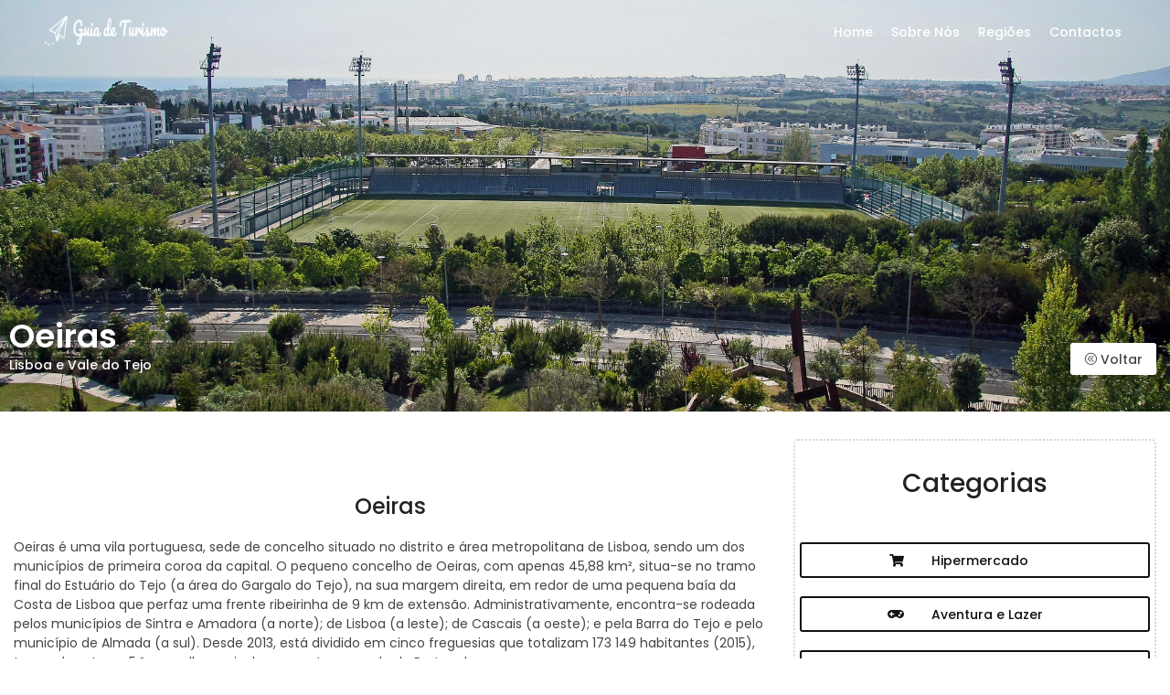

--- FILE ---
content_type: text/html; charset=UTF-8
request_url: https://www.guiadeturismo.pt/localidade/141/Oeiras
body_size: 30148
content:
<!-- DEBUG-VIEW START 4 3 2 APPPATH/Config/../Views/front/layout/footer.php -->
<!-- DEBUG-VIEW START 3 2 APPPATH/Config/../Views/front/layout/footer.php -->
<!DOCTYPE html>
<html lang="en">

<head>
    <meta charset="utf-8">
    <meta http-equiv="X-UA-Compatible" content="IE=edge">
    <meta name="viewport" content="width=device-width, initial-scale=1, shrink-to-fit=no">
    <meta name="description" content="Guia de Turismo">
    <meta name="author" content="WAYacross">
    <title>Guia de Turismo</title>

    <!-- Favicons-->
    <link rel="shortcut icon" href="/assets/front/img/favicon.ico" type="image/x-icon">
    <link rel="apple-touch-icon" type="image/x-icon" href="/assets/front/img/apple-touch-icon-57x57-precomposed.png">
    <link rel="apple-touch-icon" type="image/x-icon" sizes="72x72" href="/assets/front/img/apple-touch-icon-72x72-precomposed.png">
    <link rel="apple-touch-icon" type="image/x-icon" sizes="114x114" href="/assets/front/img/apple-touch-icon-114x114-precomposed.png">
    <link rel="apple-touch-icon" type="image/x-icon" sizes="144x144" href="/assets/front/img/apple-touch-icon-144x144-precomposed.png">

    <!-- GOOGLE WEB FONT -->
    <link href="https://fonts.googleapis.com/css?family=Poppins:300,400,500,600,700&display=swap" rel="stylesheet">

    <!-- BASE CSS -->
    <link href="/assets/front/css/bootstrap_customized.min.css" rel="stylesheet">
    <link href="/assets/front/css/style.css" rel="stylesheet">

    <!-- SPECIFIC CSS -->
    <link href="/assets/front/css/home.css" rel="stylesheet">

    <!-- YOUR CUSTOM CSS -->
    <link href="/assets/front/css/custom.css" rel="stylesheet">

    
<link href="/assets/front/css/detail-page.css" rel="stylesheet">
<link href="/assets/back/css/icons.css?t=1768934874" rel="stylesheet" type="text/css" />

<style>

    .wayTooltip{

        background-color: black;
        color: white;
        padding-left: 5px;
        padding-right: 5px;
        font-weight: 500;
    }

    a.btn_no,
    .btn_no {
        border: none;
        background: #589442;
        outline: none;
        cursor: pointer;
        display: inline-block;
        text-decoration: none;
        padding: 8px 25px;
        color: #fff;
        font-weight: 500;
        text-align: center;
        font-size: 14px;
        -moz-transition: all 0.3s ease-in-out;
        -o-transition: all 0.3s ease-in-out;
        -webkit-transition: all 0.3s ease-in-out;
        -ms-transition: all 0.3s ease-in-out;
        transition: all 0.3s ease-in-out;
        -webkit-border-radius: 3px;
        -moz-border-radius: 3px;
        -ms-border-radius: 3px;
        border-radius: 3px;
        line-height: normal;
    }
    a.btn_no:focus,
    .btn_no:focus {
        outline: none;
    }
    a.btn_no:hover,
    .btn_no:hover {
        -webkit-filter: brightness(115%);
        filter: brightness(115%);
    }
    a.btn_no.full-width,
    .btn_no.full-width {
        display: block;
        width: 100%;
        text-align: center;
    }
    a.btn_no.small,
    .btn_no.small {
        font-size: 12px;
        padding: 7px 15px;
    }
    a.btn_no.medium,
    .btn_no.medium {
        font-size: 16px;
        padding: 18px 40px;
    }
    a.btn_no.outline,
    .btn_no.outline {
        border: 2px solid #111;
        color: #111;
        padding: 6px 15px;
        background: none;
    }
    a.btn_no.outline:hover,
    .btn_no.outline:hover {
        border-color: grey;
        color: grey !important;
    }
    a.btn_no.outline:focus,
    .btn_no.outline:focus {
        outline: none;
    }

    /*.a.btn_no.outline:hover:after{*/
    /*    content: 'Sem Estabelecimentos';*/
    /*}*/

    a.btn_no.gray,
    .btn_no.gray {
        background: #f0f0f0;
        color: #111 !important;
    }
    a.btn_no.gray:hover,
    .btn_no.gray:hover {
        background-color: lightgray!important;
        color: #111 !important;
    }
</style>

</head>

<body>



<main>
    <!-- DEBUG-VIEW START 1 APPPATH/Config/../Views/front/layout/topbar.php -->
<header class="header clearfix element_to_stick">
    <div class="container">
        <div id="logo">
            <a href="https://www.guiadeturismo.pt">
                <img src="/assets/img/logo-guiadeturismo1.png?t=1" width="140" height="35" alt="" class="logo_normal">
                <img src="/assets/img/logo_black.png" width="140" height="35" alt="" class="logo_sticky">
            </a>
        </div>

        <!-- /top_menu -->
        <a href="#0" class="open_close">
            <i class="icon_menu"></i><span>Menu</span>
        </a>
        <nav class="main-menu">
            <div id="header_menu">
                <a href="#0" class="open_close">
                    <i class="icon_close"></i><span>Menu</span>
                </a>
                <a href="https://www.guiadeturismo.pt"><img src="/assets/img/logo-guiadeturismo.png" width="140" height="35" alt=""></a>
            </div>
            <ul>
                <li><a href="https://www.guiadeturismo.pt">Home</a></li>
                <li><a href="https://www.guiadeturismo.pt/sobre-nos">Sobre Nós</a></li>
                <li><a href="https://www.guiadeturismo.pt/regioes">Regiões</a></li>
                <li><a href="https://www.guiadeturismo.pt/contactos">Contactos</a></li>
            </ul>
        </nav>
    </div>
</header>
<!-- /header -->
<!-- DEBUG-VIEW ENDED 1 APPPATH/Config/../Views/front/layout/topbar.php -->

    
<div class="hero_in detail_page background-image" data-background="url('https://www.guiadeturismo.pt/upload/Localizacoes/Oeiras/46673667164_7be9562d19_k.jpg')">
    <div class="wrapper opacity-mask" data-opacity-mask="rgba(0, 0, 0, 0.1)">

        <div class="container">
            <div class="main_info">
                <div class="row">
                    <div class="col-xl-4 col-lg-5 col-md-6">
                        <h1>Oeiras</h1>
                        <span>Lisboa e Vale do Tejo</span>
                    </div>
                    <div class="col-xl-8 col-lg-7 col-md-6">
                        <div class="buttons clearfix">
                            <a href="#" onclick="window.history.back();" class="btn_hero wishlist"><span class="arrow_carrot-2left_alt2" ></span> Voltar</a>
                        </div>
                    </div>
                </div>
            </div>
        </div>
    </div>
</div>


<div class="container margin_detail">
    <div class="row">
        <div class="col-lg-8">

            <div class="tabs_detail">

                <div class="tab-content" role="tablist">
                    <div id="pane-A" class="card tab-pane fade show active" role="tabpanel" aria-labelledby="tab-A">
                        <div class="card-header" role="tab" id="heading-A">
                            <h5><a class="collapsed" data-toggle="collapse" href="#collapse-A" aria-expanded="true" aria-controls="collapse-A">Sobre Oeiras</a></h5>
                        </div>
                        <div id="collapse-A" class="collapse" role="tabpanel" aria-labelledby="heading-A">
                            <div class="card-body info_content">

                                <h2>Oeiras</h2>
                                Oeiras &eacute; uma vila portuguesa, sede de concelho situado no distrito e &aacute;rea metropolitana de Lisboa, sendo um dos munic&iacute;pios de primeira coroa da capital. O pequeno concelho de Oeiras, com apenas 45,88 km&sup2;, situa-se no tramo final do Estu&aacute;rio do Tejo (a &aacute;rea do Gargalo do Tejo), na sua margem direita, em redor de uma pequena ba&iacute;a da Costa de Lisboa que perfaz uma frente ribeirinha de 9 km de extens&atilde;o. Administrativamente, encontra-se rodeada pelos munic&iacute;pios de Sintra e Amadora (a norte); de Lisboa (a leste); de Cascais (a oeste); e pela Barra do Tejo e pelo munic&iacute;pio de Almada (a sul). Desde 2013, est&aacute; dividido em cinco freguesias que totalizam 173 149 habitantes (2015), tornando este no 5.&ordm; concelho mais densamente povoado de Portugal.<br /><br />Geograficamente, o seu territ&oacute;rio apresenta alguma rugosidade, destacando-se na sua paisagem os vales das ribeiras e zonas mais elevadas, como s&atilde;o a serra de Carnaxide. Insere-se na Costa do Estoril, beneficiando de um clima temperado mar&iacute;timo adequado a atividades ao ar livre e utiliza&ccedil;&atilde;o dos seus atrativos jardins, parques e praias. Globalmente &eacute; considerado um munic&iacute;pio que goza de uma grande qualidade de vida. As suas condi&ccedil;&otilde;es naturais, com solos muito f&eacute;rteis e a proximidade do Estu&aacute;rio do Tejo, fizeram com que desde cedo fosse alvo da ocupa&ccedil;&atilde;o humana, tendo um perfil marcadamente rural at&eacute; meados do s&eacute;culo XX. Mais recentemente, a sua posi&ccedil;&atilde;o privilegiada em rela&ccedil;&atilde;o &agrave; capital levou a um crescente desenvolvimento e urbaniza&ccedil;&atilde;o, especialmente pela deslocaliza&ccedil;&atilde;o de empresas para o concelho.<br /><br />Deste modo, Oeiras constitui-se como um polo econ&oacute;mico aut&oacute;nomo: &eacute; um dos concelhos mais desenvolvidos e ricos da Pen&iacute;nsula Ib&eacute;rica e mesmo da Europa. Com o maior rendimento per capita em Portugal, sendo tamb&eacute;m 2&ordm; concelho com maior poder de compra e o 2&ordm; maior concelho a arrecadar impostos em Portugal. O n&iacute;vel econ&oacute;mico est&aacute; diretamente ligado com os estudos e essa rela&ccedil;&atilde;o mostra que Oeiras &eacute; tamb&eacute;m o concelho em Portugal com maior concentra&ccedil;&atilde;o de popula&ccedil;&atilde;o com estudos superiores e a &aacute;rea de Portugal com a mais baixa taxa de popula&ccedil;&atilde;o sem estudos. No seu territ&oacute;rio encontram-se instaladas muitas multinacionais, e cerca de 30% da capacidade cient&iacute;fica do pa&iacute;s, sendo um dos principais polos de I&amp;D da Europa. Posiciona-se como um destino de excel&ecirc;ncia para investimentos que criem valor acrescentado para a regi&atilde;o. Por essas raz&otilde;es, Oeiras &eacute; apelidada como o Silicon Valley da Europa, principalmente devido ao grande dinamismo do seu tecido empresarial.<br /><br /><br /><strong>Gastronomia<br /><br /></strong>Os Cacetes de Pa&ccedil;o de Arcos, os Palitos do Marqu&ecirc;s, os Mimosos e a j&aacute; famosa Queijada de Oeiras s&atilde;o os principais destaques gastron&oacute;micos do concelho.<br /><br />Oeiras &eacute; tamb&eacute;m regi&atilde;o demarcada do vinho licoroso Conde de Oeiras (mais conhecido por Vinho de Carcavelos) que &eacute; produzido no concelho, nomeadamente na Esta&ccedil;&atilde;o Agron&oacute;mica Nacional, tendo a C&acirc;mara Municipal estabelecido com esta entidade um protocolo que visa a coopera&ccedil;&atilde;o na produ&ccedil;&atilde;o e recupera&ccedil;&atilde;o do vinho, e da adega. &Eacute; considerado um VLQPRD - vinho licoroso de qualidade produzido em regi&atilde;o demarcada - com denomina&ccedil;&atilde;o de origem controlada (DOC). O est&aacute;gio deve durar pelo menos dois anos, de modo a adquirir as seguintes caracter&iacute;sticas : vinho licoroso, de cor top&aacute;zio, delicado, aveludado, com aroma am&ecirc;ndoado, adquirindo um perfume caracter&iacute;stico com o envelhecimento. As castas recomendadas s&atilde;o - tintas - castel&atilde;o (periquita), preto martinho (trincadeira) e - brancas - galego dourado, ratinho e arinto (pedem&atilde;).<br /><br />Sushi Fest, primeiro evento de sushi a n&iacute;vel europeu, decorreu em Julho de 2015 nos Jardins do Pal&aacute;cio do Marqu&ecirc;s de Pombal.
                                <div class="add_bottom_25"></div>
                                <div class="pictures magnific-gallery clearfix">
                                                                            <figure><a href="https://www.guiadeturismo.pt/upload/Localizacoes/Oeiras/46673667164_7be9562d19_k.jpg" title="" data-effect="mfp-zoom-in"><img src="https://www.guiadeturismo.pt/upload/Localizacoes/Oeiras/46673667164_7be9562d19_k.jpg" data-src="https://www.guiadeturismo.pt/upload/Localizacoes/Oeiras/46673667164_7be9562d19_k.jpg" class="lazy" alt=""></a></figure>
                                    
                                </div>
                            </div>
                        </div>
                    </div>
                </div>
                <!-- /tab-content -->
            </div>
            <!-- /tabs_detail -->
        </div>
        <!-- /col -->

        <div class="col-lg-4" id="sidebar_fixed">
            <div class="box_booking">
                <h3 class=" margin_30_40 text-center">Categorias</h3>

                <div class="row">
                                                                   <div class="col-12" style="padding-left: 20px!important;padding-right: 20px!important;padding-bottom: 20px!important;">

                                                <a href="" id="myLink_17" class="btn_no full-width outline" data-toggle="tooltip" data-html="true" data-placement="top" title="<div class='wayTooltip'>Sem Estabelecimento</div>" >
                                                    <div class="row">
                                <div class="col-4 text-right"><i style="padding-top: 5px" class="fas fa-shopping-cart"></i></div>
                                <div class="col-8 text-left" style="padding-top: 2px">Hipermercado</div>
                            </div>
                        </a>
                    </div>
                                            <div class="col-12" style="padding-left: 20px!important;padding-right: 20px!important;padding-bottom: 20px!important;">

                                                <a href="" id="myLink_5" class="btn_no full-width outline" data-toggle="tooltip" data-html="true" data-placement="top" title="<div class='wayTooltip'>Sem Estabelecimento</div>" >
                                                    <div class="row">
                                <div class="col-4 text-right"><i style="padding-top: 5px" class="fas fa-gamepad"></i></div>
                                <div class="col-8 text-left" style="padding-top: 2px">Aventura e Lazer</div>
                            </div>
                        </a>
                    </div>
                                            <div class="col-12" style="padding-left: 20px!important;padding-right: 20px!important;padding-bottom: 20px!important;">

                                                <a href="" id="myLink_4" class="btn_no full-width outline" data-toggle="tooltip" data-html="true" data-placement="top" title="<div class='wayTooltip'>Sem Estabelecimento</div>" >
                                                    <div class="row">
                                <div class="col-4 text-right"><i style="padding-top: 5px" class="fas fa-cocktail"></i></div>
                                <div class="col-8 text-left" style="padding-top: 2px">Bares, Pubs e Discotecas</div>
                            </div>
                        </a>
                    </div>
                                            <div class="col-12" style="padding-left: 20px!important;padding-right: 20px!important;padding-bottom: 20px!important;">

                                                <a href="" id="myLink_15" class="btn_no full-width outline" data-toggle="tooltip" data-html="true" data-placement="top" title="<div class='wayTooltip'>Sem Estabelecimento</div>" >
                                                    <div class="row">
                                <div class="col-4 text-right"><i style="padding-top: 5px" class="fas fa-fan"></i></div>
                                <div class="col-8 text-left" style="padding-top: 2px">Decoração</div>
                            </div>
                        </a>
                    </div>
                                            <div class="col-12" style="padding-left: 20px!important;padding-right: 20px!important;padding-bottom: 20px!important;">

                                                <a href="" id="myLink_12" class="btn_no full-width outline" data-toggle="tooltip" data-html="true" data-placement="top" title="<div class='wayTooltip'>Sem Estabelecimento</div>" >
                                                    <div class="row">
                                <div class="col-4 text-right"><i style="padding-top: 5px" class="fas fa-hospital-symbol"></i></div>
                                <div class="col-8 text-left" style="padding-top: 2px">Farmácia e Saúde</div>
                            </div>
                        </a>
                    </div>
                                            <div class="col-12" style="padding-left: 20px!important;padding-right: 20px!important;padding-bottom: 20px!important;">

                                                <a href="" id="myLink_6" class="btn_no full-width outline" data-toggle="tooltip" data-html="true" data-placement="top" title="<div class='wayTooltip'>Sem Estabelecimento</div>" >
                                                    <div class="row">
                                <div class="col-4 text-right"><i style="padding-top: 5px" class="fas fa-ice-cream"></i></div>
                                <div class="col-8 text-left" style="padding-top: 2px">Gelatarias, Cafés, Brunch,  Chocolateria e Croissanteria</div>
                            </div>
                        </a>
                    </div>
                                            <div class="col-12" style="padding-left: 20px!important;padding-right: 20px!important;padding-bottom: 20px!important;">

                                                <a href="" id="myLink_8" class="btn_no full-width outline" data-toggle="tooltip" data-html="true" data-placement="top" title="<div class='wayTooltip'>Sem Estabelecimento</div>" >
                                                    <div class="row">
                                <div class="col-4 text-right"><i style="padding-top: 5px" class="fas fa-hotel"></i></div>
                                <div class="col-8 text-left" style="padding-top: 2px">Hotéis / Alojamentos</div>
                            </div>
                        </a>
                    </div>
                                            <div class="col-12" style="padding-left: 20px!important;padding-right: 20px!important;padding-bottom: 20px!important;">

                                                <a href="" id="myLink_13" class="btn_no full-width outline" data-toggle="tooltip" data-html="true" data-placement="top" title="<div class='wayTooltip'>Sem Estabelecimento</div>" >
                                                    <div class="row">
                                <div class="col-4 text-right"><i style="padding-top: 5px" class="fas fa-home"></i></div>
                                <div class="col-8 text-left" style="padding-top: 2px">Imobiliárias</div>
                            </div>
                        </a>
                    </div>
                                            <div class="col-12" style="padding-left: 20px!important;padding-right: 20px!important;padding-bottom: 20px!important;">

                                                <a href="" id="myLink_7" class="btn_no full-width outline" data-toggle="tooltip" data-html="true" data-placement="top" title="<div class='wayTooltip'>Sem Estabelecimento</div>" >
                                                    <div class="row">
                                <div class="col-4 text-right"><i style="padding-top: 5px" class="fas fa-coffee"></i></div>
                                <div class="col-8 text-left" style="padding-top: 2px">Padarias e Pastelarias</div>
                            </div>
                        </a>
                    </div>
                                            <div class="col-12" style="padding-left: 20px!important;padding-right: 20px!important;padding-bottom: 20px!important;">

                                                <a href="" id="myLink_14" class="btn_no full-width outline" data-toggle="tooltip" data-html="true" data-placement="top" title="<div class='wayTooltip'>Sem Estabelecimento</div>" >
                                                    <div class="row">
                                <div class="col-4 text-right"><i style="padding-top: 5px" class="fas fa-campground"></i></div>
                                <div class="col-8 text-left" style="padding-top: 2px">Parque de Campismo</div>
                            </div>
                        </a>
                    </div>
                                            <div class="col-12" style="padding-left: 20px!important;padding-right: 20px!important;padding-bottom: 20px!important;">

                                                <a href="" id="myLink_9" class="btn_no full-width outline" data-toggle="tooltip" data-html="true" data-placement="top" title="<div class='wayTooltip'>Sem Estabelecimento</div>" >
                                                    <div class="row">
                                <div class="col-4 text-right"><i style="padding-top: 5px" class="fas fa-box"></i></div>
                                <div class="col-8 text-left" style="padding-top: 2px">Produtos Regionais / Artesanato</div>
                            </div>
                        </a>
                    </div>
                                            <div class="col-12" style="padding-left: 20px!important;padding-right: 20px!important;padding-bottom: 20px!important;">

                                                <a href="" id="myLink_3" class="btn_no full-width outline" data-toggle="tooltip" data-html="true" data-placement="top" title="<div class='wayTooltip'>Sem Estabelecimento</div>" >
                                                    <div class="row">
                                <div class="col-4 text-right"><i style="padding-top: 5px" class="fas fa-utensils"></i></div>
                                <div class="col-8 text-left" style="padding-top: 2px">Restaurantes</div>
                            </div>
                        </a>
                    </div>
                                            <div class="col-12" style="padding-left: 20px!important;padding-right: 20px!important;padding-bottom: 20px!important;">

                                                <a href="" id="myLink_10" class="btn_no full-width outline" data-toggle="tooltip" data-html="true" data-placement="top" title="<div class='wayTooltip'>Sem Estabelecimento</div>" >
                                                    <div class="row">
                                <div class="col-4 text-right"><i style="padding-top: 5px" class="fas fa-info"></i></div>
                                <div class="col-8 text-left" style="padding-top: 2px">Serviços / Beleza Estética</div>
                            </div>
                        </a>
                    </div>
                                            <div class="col-12" style="padding-left: 20px!important;padding-right: 20px!important;padding-bottom: 20px!important;">

                                                <a href="" id="myLink_11" class="btn_no full-width outline" data-toggle="tooltip" data-html="true" data-placement="top" title="<div class='wayTooltip'>Sem Estabelecimento</div>" >
                                                    <div class="row">
                                <div class="col-4 text-right"><i style="padding-top: 5px" class="fas fa-wine-bottle"></i></div>
                                <div class="col-8 text-left" style="padding-top: 2px">Vinhos e Azeites</div>
                            </div>
                        </a>
                    </div>
                                            <div class="col-12" style="padding-left: 20px!important;padding-right: 20px!important;padding-bottom: 20px!important;">

                                                <a href="" id="myLink_18" class="btn_no full-width outline" data-toggle="tooltip" data-html="true" data-placement="top" title="<div class='wayTooltip'>Sem Estabelecimento</div>" >
                                                    <div class="row">
                                <div class="col-4 text-right"><i style="padding-top: 5px" class="fas fa-landmark"></i></div>
                                <div class="col-8 text-left" style="padding-top: 2px">Museus</div>
                            </div>
                        </a>
                    </div>
                                            <div class="col-12" style="padding-left: 20px!important;padding-right: 20px!important;padding-bottom: 20px!important;">

                                                <a href="" id="myLink_16" class="btn_no full-width outline" data-toggle="tooltip" data-html="true" data-placement="top" title="<div class='wayTooltip'>Sem Estabelecimento</div>" >
                                                    <div class="row">
                                <div class="col-4 text-right"><i style="padding-top: 5px" class="fas fa-car"></i></div>
                                <div class="col-8 text-left" style="padding-top: 2px">Desporto Automóvel</div>
                            </div>
                        </a>
                    </div>
                                            <div class="col-12" style="padding-left: 20px!important;padding-right: 20px!important;padding-bottom: 20px!important;">

                                                <a href="" id="myLink_19" class="btn_no full-width outline" data-toggle="tooltip" data-html="true" data-placement="top" title="<div class='wayTooltip'>Sem Estabelecimento</div>" >
                                                    <div class="row">
                                <div class="col-4 text-right"><i style="padding-top: 5px" class="fas fa-basketball-ball"></i></div>
                                <div class="col-8 text-left" style="padding-top: 2px">Desporto - Padel</div>
                            </div>
                        </a>
                    </div>
                                    </div>
            </div>

        </div>

    </div>
    <!-- /row -->
</div>



</main>
<!-- /main -->

<footer>
    <div class="container">
        <div class="row">
            <div class="col-lg-3 col-md-6">
                <h3 data-target="#collapse_1">Links Úteis</h3>
                <div class="collapse dont-collapse-sm links" id="collapse_1">
                    <ul>
                        <li><a href="https://www.guiadeturismo.pt/sobre-nos">Sobre Nós</a></li>
                        <li><a href="https://www.guiadeturismo.pt/regioes">Regiões</a></li>
                        <li><a href="https://www.guiadeturismo.pt/contactos">Contactos</a></li>
                    </ul>
                </div>
            </div>
            <div class="col-lg-3 col-md-6">
                <h3 data-target="#collapse_3">Contacts</h3>
                <div class="collapse dont-collapse-sm contacts" id="collapse_3">
                    <ul>
                        <li><i class="icon_house_alt"></i>Rua João Manuel Belo Rodeia, n.º224 2415-792 Leiria</li>
                        <li><i class="icon_mobile"></i>(+351) 919 321 982<br><span class="text-muted" style="font-size: 10px; display: flex">(chamada para a rede movel nacional)</span></li>
                        <li><i class="icon_mail_alt"></i><a href="mailto:mcsedicao@gmail.com">mcsedicao@gmail.com</a></li>
                    </ul>
                </div>
            </div>
            <div class="col-lg-3 col-md-6">

            </div>
            <div class="col-lg-3 col-md-6">
                <h3>Segue nos</h3>

                <div class="collapse dont-collapse-sm" id="collapse_4">

                    <div class="follow_us">
                        <ul>
                                                        <li><a href="https://www.facebook.com/www.guiadeturismo.pt" target="_blank"><img src="[data-uri]" data-src="/assets/front/img/facebook_icon.svg" alt="" class="lazy"></a></li>                            <li><a href="https://instagram.com/mariaceusantos" target="_blank"><img src="[data-uri]" data-src="/assets/front/img/instagram_icon.svg" alt="" class="lazy"></a></li>                                                    </ul>
                    </div>
                </div>
            </div>
        </div>
        <!-- /row-->
        <hr>
        <div class="row add_bottom_25">
            <div class="col-lg-6">
                <ul class="footer-selector clearfix">

                </ul>
            </div>
            <div class="col-lg-6">
                <ul class="additional_links">
                                                            <li><span>© 2026 WAYacross</span></li>
                </ul>
            </div>
        </div>
    </div>
</footer>
<!--/footer-->

<div id="toTop"></div><!-- Back to top button -->

<div class="layer"></div><!-- Opacity Mask Menu Mobile -->


<!-- DEBUG-VIEW START 2 APPPATH/Config/../Views/front/layout/footer.php -->
<!-- COMMON SCRIPTS -->
<script src="/assets/front/js/common_scripts.min.js"></script>
<script src="/assets/front/js/common_func.js"></script>
<script src="/assets/front/assets/validate.js"></script>
<!-- DEBUG-VIEW ENDED 2 APPPATH/Config/../Views/front/layout/footer.php -->

<script src="/assets/front/js/sticky_sidebar.min.js"></script>
<script src="/assets/front/js/specific_detail.js"></script>

<script>
    $(function () {
        $('[data-toggle="tooltip"]').tooltip()
    })
</script>

</body>
</html>
<!-- DEBUG-VIEW ENDED 3 2 APPPATH/Config/../Views/front/layout/footer.php -->

<!-- DEBUG-VIEW ENDED 4 3 2 APPPATH/Config/../Views/front/layout/footer.php -->


--- FILE ---
content_type: text/css
request_url: https://www.guiadeturismo.pt/assets/front/css/home.css
body_size: 18219
content:
.owl-theme.categories_carousel {
  margin-top: 30px;
}
.owl-theme.categories_carousel .item a {
  background-color: #fff;
  padding: 20px 20px;
  text-align: center;
  -webkit-border-radius: 3px;
  -moz-border-radius: 3px;
  -ms-border-radius: 3px;
  border-radius: 3px;
  position: relative;
  margin-bottom: 25px;
}
.owl-theme.categories_carousel .item a:hover {
  -webkit-box-shadow: 0 20px 20px -20px rgba(0, 0, 0, 0.25);
  -moz-box-shadow: 0 20px 20px -20px rgba(0, 0, 0, 0.25);
  box-shadow: 0 20px 20px -20px rgba(0, 0, 0, 0.25);
}
.owl-theme.categories_carousel .item a i {
  font-size: 70px;
  font-size: 4.375rem;
  margin: 0;
  padding: 0;
  display: block;
}
.owl-theme.categories_carousel .item a h3 {
  font-size: 18px;
  font-size: 1.125rem;
  margin: 0;
}
.owl-theme.categories_carousel .item a small {
  color: #444;
}
.owl-theme.categories_carousel .owl-nav {
  position: absolute;
  top: 35%;
  left: 0;
  width: 100%;
  margin: 0 !important;
}
.owl-theme.categories_carousel .owl-nav .owl-prev,
.owl-theme.categories_carousel .owl-nav .owl-next {
  width: 46px;
  height: 46px;
  position: absolute;
  top: 0;
  display: block !important;
}
.owl-theme.categories_carousel .owl-nav .owl-prev {
  left: -48px;
}
.owl-theme.categories_carousel .owl-nav .owl-next {
  right: -48px;
}
.owl-theme.categories_carousel .owl-nav .owl-prev i,
.owl-theme.categories_carousel .owl-nav .owl-next i {
  font-size: 46px;
  font-size: 2.875rem;
  color: #ccc;
  -moz-transition: all 0.3s ease-in-out;
  -o-transition: all 0.3s ease-in-out;
  -webkit-transition: all 0.3s ease-in-out;
  -ms-transition: all 0.3s ease-in-out;
  transition: all 0.3s ease-in-out;
}
.owl-theme.categories_carousel .owl-nav .owl-prev i:hover,
.owl-theme.categories_carousel .owl-nav .owl-next i:hover {
  color: #589442;
}
.owl-theme.categories_carousel .owl-nav .owl-prev.disabled i,
.owl-theme.categories_carousel .owl-nav .owl-next.disabled i {
  opacity: 0;
}
.owl-theme.categories_carousel .owl-nav .owl-prev.disabled i:hover,
.owl-theme.categories_carousel .owl-nav .owl-next.disabled i:hover {
  color: #ccc;
}

.owl-theme.categories_carousel .item a, .item_version_2 a {
  display: block;
}
.owl-theme.categories_carousel .item a span, .item_version_2 a span {
  position: absolute;
  right: 15px;
  top: 15px;
  display: inline-block;
  line-height: 37px;
  background-color: #f0f0f0;
  color: #777;
  font-size: 12px;
  font-size: 0.75rem;
  -webkit-border-radius: 50%;
  -moz-border-radius: 50%;
  -ms-border-radius: 50%;
  border-radius: 50%;
  width: 35px;
  height: 35px;
  text-align: center;
  font-weight: 500;
  z-index: 9;
}
.owl-theme.categories_carousel .item a figure, .item_version_2 a figure {
  position: relative;
  overflow: hidden;
  width: 100%;
  height: 100%;
  margin: 0;
}
.owl-theme.categories_carousel .item a figure img, .item_version_2 a figure img {
  width: 100%;
  height: auto;
  -moz-transition: all 0.3s ease-in-out;
  -o-transition: all 0.3s ease-in-out;
  -webkit-transition: all 0.3s ease-in-out;
  -ms-transition: all 0.3s ease-in-out;
  transition: all 0.3s ease-in-out;
  -webkit-transform: scale(1);
  -moz-transform: scale(1);
  -ms-transform: scale(1);
  -o-transform: scale(1);
  transform: scale(1);
}
.owl-theme.categories_carousel .item a:hover figure img, .item_version_2 a:hover figure img {
  -webkit-transform: scale(1.1);
  -moz-transform: scale(1.1);
  -ms-transform: scale(1.1);
  -o-transform: scale(1.1);
  transform: scale(1.1);
}

.item_version_2 a {
  -webkit-border-radius: 5px;
  -moz-border-radius: 5px;
  -ms-border-radius: 5px;
  border-radius: 5px;
  overflow: hidden;
  margin-bottom: 25px;
}
@media (max-width: 767px) {
  .item_version_2 a {
    margin-bottom: 15px;
  }
}
.item_version_2 a:hover {
  -webkit-box-shadow: 0 20px 20px -20px rgba(0, 0, 0, 0.5);
  -moz-box-shadow: 0 20px 20px -20px rgba(0, 0, 0, 0.5);
  box-shadow: 0 20px 20px -20px rgba(0, 0, 0, 0.5);
}
.item_version_2 a .info {
  position: absolute;
  width: 100%;
  z-index: 9;
  padding: 25px 20px 15px 20px;
  color: #fff;
  left: 0;
  bottom: 0;
  background: transparent;
  background: -webkit-linear-gradient(top, transparent, #000);
  background: linear-gradient(to bottom, transparent, #000);
  box-sizing: border-box;
}
.item_version_2 a .info h3 {
  color: #fff;
  font-size: 18px;
  font-size: 1.125rem;
  margin: 0;
}
@media (max-width: 575px) {
  .item_version_2 a .info h3 {
    font-size: 21px;
    font-size: 1.3125rem;
  }
}
@media (max-width: 575px) {
  .item_version_2 a .info small {
    font-size: 14px;
    font-size: 0.875rem;
  }
}
.item_version_2 a figure span {
  font-weight: 600;
}

/* Home video background*/
.header-video {
  position: relative;
  overflow: hidden;
  background-color: lightgray;
  height: 580px !important;
}
.header-video h1, .header-video h3 {
  color: #fff;
  line-height: 1;
  font-size: 48px;
  font-size: 3rem;
  margin: 0;
  font-weight: 500;
}
@media (max-width: 767px) {
  .header-video h1, .header-video h3 {
    font-size: 36px;
    font-size: 2.25rem;
  }
}
.header-video p {
  font-size: 28px;
  font-size: 1.75rem;
  font-weight: 300;
  display: block;
}
@media (max-width: 767px) {
  .header-video p {
    font-size: 21px;
    font-size: 1.3125rem;
  }
}

#hero_video {
  position: relative;
  background-size: cover;
  color: #fff;
  width: 100%;
  height: 100%;
  z-index: 99;
}

video {
  position: absolute;
  top: 0;
  bottom: 0;
  left: 0;
  right: 0;
  width: 100%;
}

#hero_video iframe {
  height: 100%;
  width: 100%;
}

.teaser-video {
  width: 100%;
  height: auto;
}

.header-video--media {
  width: 100%;
  height: auto;
}

@media (max-width: 1024px) {
  #hero_video {
    background: #ededed url(../img/home_section_1.jpg) center center no-repeat;
    -webkit-background-size: cover;
    -moz-background-size: cover;
    -o-background-size: cover;
    background-size: cover;
    background-position: center;
  }

  .header-video {
    background: none;
  }
}
/* Home video carousel on top */
#carousel-home {
  position: relative;
}
#carousel-home .static {
  position: static;
}
#carousel-home .cover {
  background-size: cover;
  background-position: center;
  background-repeat: no-repeat;
  position: absolute;
  left: 0;
  top: 0;
  bottom: 0;
  right: 0;
  z-index: 2;
  opacity: 1 !important;
}
#carousel-home .owl-carousel .owl-slide {
  height: 660px;
  position: relative;
}
@media (max-width: 767px) {
  #carousel-home .owl-carousel .owl-slide {
    height: 480px;
  }
}
#carousel-home .owl-carousel .owl-slide-animated {
  -webkit-transform: translateX(20px);
  -moz-transform: translateX(20px);
  -ms-transform: translateX(20px);
  -o-transform: translateX(20px);
  transform: translateX(20px);
  opacity: 0;
  visibility: hidden;
  -moz-transition: all 0.05s ease;
  -o-transition: all 0.05s ease;
  -webkit-transition: all 0.05s ease;
  -ms-transition: all 0.05s ease;
  transition: all 0.05s ease;
}
#carousel-home .owl-carousel .owl-slide-animated.is-transitioned {
  -webkit-transform: none;
  -moz-transform: none;
  -ms-transform: none;
  -o-transform: none;
  transform: none;
  opacity: 1;
  visibility: visible;
  -moz-transition: all 0.5s ease;
  -o-transition: all 0.5s ease;
  -webkit-transition: all 0.5s ease;
  -ms-transition: all 0.5s ease;
  transition: all 0.5s ease;
}
#carousel-home .owl-carousel .owl-slide-title.is-transitioned {
  transition-delay: 0.2s;
  -webkit-transition-delay: 0.2s;
  -moz-transition-delay: 0.2s;
  -o-transition-delay: 0.2s;
}
#carousel-home .owl-carousel .owl-slide-subtitle.is-transitioned {
  transition-delay: 0.35s;
  -webkit-transition-delay: 0.35s;
  -moz-transition-delay: 0.35s;
  -o-transition-delay: 0.35s;
}
#carousel-home .owl-carousel .owl-slide-cta.is-transitioned {
  transition-delay: 0.5s;
  -webkit-transition-delay: 0.5s;
  -moz-transition-delay: 0.5s;
  -o-transition-delay: 0.5s;
}
#carousel-home .owl-carousel .owl-dots {
  bottom: 15px;
  width: 100%;
  position: absolute;
}

.slide-text {
  padding-top: 15px;
  font-size: 21px;
  font-size: 1.3125rem;
}
.slide-text h2, .slide-text h3 {
  font-size: 46px;
  font-size: 2.875rem;
  font-weight: 900;
  text-transform: uppercase;
  line-height: 1;
}
@media (max-width: 767px) {
  .slide-text h2, .slide-text h3 {
    font-size: 42px;
    font-size: 2.625rem;
  }
}
.slide-text strong {
  font-weight: 700;
  font-size: 28px;
  font-size: 1.75rem;
}
.slide-text.white {
  color: #fff;
}
.slide-text.white h2, .slide-text.white h3 {
  color: #fff;
}

#icon_drag_mobile {
  position: absolute;
  right: 20px;
  bottom: 20px;
  background: url(../img/drag_icon.svg) 0 0 no-repeat;
  width: 50px;
  height: 30px;
  opacity: 0.6;
  z-index: 99;
  display: none;
}
@media (max-width: 767px) {
  #icon_drag_mobile {
    display: block;
  }
}

.categories_grid {
  margin-bottom: 20px;
}
.categories_grid .margin {
  margin: 10px 0 0 0;
}
@media (max-width: 767px) {
  .categories_grid .margin {
    margin: 0;
  }
}
.categories_grid a {
  display: block;
  position: relative;
  left: 0;
  top: 0;
  width: 100%;
  height: 100%;
  overflow: hidden;
  -webkit-border-radius: 5px;
  -moz-border-radius: 5px;
  -ms-border-radius: 5px;
  border-radius: 5px;
}
@media (max-width: 767px) {
  .categories_grid a {
    height: 180px;
    margin-bottom: 10px;
  }
}
.categories_grid a .wrapper {
  width: 100%;
  background: transparent;
  background: -webkit-linear-gradient(top, transparent, #000);
  background: linear-gradient(to bottom, transparent, #000);
  position: absolute;
  left: 0;
  bottom: 0;
  line-height: 1;
  padding: 100px 20px 20px 20px;
}
.categories_grid a .wrapper h2 {
  color: #fff;
  font-weight: 400;
  font-size: 24px;
  font-size: 1.5rem;
  margin: 0;
  -webkit-transform: translateY(20px) translateZ(0);
  -moz-transform: translateY(20px) translateZ(0);
  -ms-transform: translateY(20px) translateZ(0);
  -o-transform: translateY(20px) translateZ(0);
  transform: translateY(20px) translateZ(0);
  -webkit-transition: all 0.3s cubic-bezier(0.77, 0, 0.175, 1);
  -moz-transition: all 0.3s cubic-bezier(0.77, 0, 0.175, 1);
  -ms-transition: all 0.3s cubic-bezier(0.77, 0, 0.175, 1);
  -o-transition: all 0.3s cubic-bezier(0.77, 0, 0.175, 1);
  transition: all 0.3s cubic-bezier(0.77, 0, 0.175, 1);
}
.categories_grid a .wrapper p {
  color: #fff;
  opacity: 0;
  margin: 0;
  font-size: 14px;
  font-size: 0.875rem;
  font-weight: 500;
  -webkit-transform: translateY(20px) translateZ(0);
  -moz-transform: translateY(20px) translateZ(0);
  -ms-transform: translateY(20px) translateZ(0);
  -o-transform: translateY(20px) translateZ(0);
  transform: translateY(20px) translateZ(0);
  -webkit-transition: all 0.3s cubic-bezier(0.77, 0, 0.175, 1);
  -moz-transition: all 0.3s cubic-bezier(0.77, 0, 0.175, 1);
  -ms-transition: all 0.3s cubic-bezier(0.77, 0, 0.175, 1);
  -o-transition: all 0.3s cubic-bezier(0.77, 0, 0.175, 1);
  transition: all 0.3s cubic-bezier(0.77, 0, 0.175, 1);
}
.categories_grid a img {
  -moz-transition: all 0.3s ease-in-out;
  -o-transition: all 0.3s ease-in-out;
  -webkit-transition: all 0.3s ease-in-out;
  -ms-transition: all 0.3s ease-in-out;
  transition: all 0.3s ease-in-out;
  -webkit-transform: scale(1);
  -moz-transform: scale(1);
  -ms-transform: scale(1);
  -o-transform: scale(1);
  transform: scale(1);
}
.categories_grid a:hover img {
  -webkit-transform: scale(1.05);
  -moz-transform: scale(1.05);
  -ms-transform: scale(1.05);
  -o-transform: scale(1.05);
  transform: scale(1.05);
}
.categories_grid a:hover h2 {
  -webkit-transform: translateY(-5px) translateZ(0);
  -moz-transform: translateY(-5px) translateZ(0);
  -ms-transform: translateY(-5px) translateZ(0);
  -o-transform: translateY(-5px) translateZ(0);
  transform: translateY(-5px) translateZ(0);
}
.categories_grid a:hover p {
  opacity: 0.8;
  transition-delay: 0.2s;
  -webkit-transform: translateY(0) translateZ(0);
  -moz-transform: translateY(0) translateZ(0);
  -ms-transform: translateY(0) translateZ(0);
  -o-transform: translateY(0) translateZ(0);
  transform: translateY(0) translateZ(0);
}

.carousel_4 {
  margin-bottom: 55px;
}
@media (max-width: 991px) {
  .carousel_4 {
    margin-bottom: 40px;
  }
}
.carousel_4 .strip {
  margin-bottom: 5px;
}
@media (max-width: 991px) {
  .carousel_4 .strip {
    margin-bottom: 15px;
  }
}

.banner {
  background-position: center center;
  background-repeat: no-repeat;
  -webkit-border-radius: 5px;
  -moz-border-radius: 5px;
  -ms-border-radius: 5px;
  border-radius: 5px;
  overflow: hidden;
  -webkit-background-size: cover;
  -moz-background-size: cover;
  -o-background-size: cover;
  background-size: cover;
  width: 100%;
  height: 350px;
  margin-bottom: 60px;
  position: relative;
}
.banner .wrapper {
  color: #fff;
  padding: 60px;
}
@media (max-width: 767px) {
  .banner .wrapper {
    padding: 30px;
  }
}
.banner .wrapper small {
  text-transform: uppercase;
  font-size: 14px;
  font-size: 0.875rem;
  font-weight: 500;
}
.banner .wrapper h3 {
  color: #fff;
  font-size: 32px;
  font-size: 2rem;
  margin: 10px 0 0 0;
}
.banner .wrapper p {
  font-size: 21px;
  font-size: 1.3125rem;
}
.banner.version_2 {
  background: #589442 url(../img/pattern.svg) repeat;
  height: 230px;
  margin: 5px 0 20px 0;
}
@media (max-width: 991px) {
  .banner.version_2 {
    display: none;
  }
}

.list_home ul {
  list-style: none;
  margin: 0;
  padding: 0;
}

/* WAYARCOSS changes START */
.list_home ul li{
  border: 1px solid #ededed;
  -webkit-border-radius: 5px;
  -moz-border-radius: 5px;
  -ms-border-radius: 5px;
  border-radius: 5px;
  padding: 15px;
  color: #444;
  margin-bottom: 30px;
  min-height: 200px;
  display: block;
}

.list_home ul li > a{
  display: inline-block;
  position: relative;
  float: left;
  min-width: 200px!important;
  min-height: 200px!important;
  margin: -15px 15px 0 -15px;
}
.list_home ul li a figure {
  min-height: 200px;!important;
}
.list_home ul li .score {
  float: right;
}
/*
.list_home ul li a{
  border: 1px solid #ededed;
  -webkit-border-radius: 5px;
  -moz-border-radius: 5px;
  -ms-border-radius: 5px;
  border-radius: 5px;
  padding: 15px 15px 15px 225px;
  color: #444;
  margin-bottom: 30px;
  min-height: 130px;
  display: block;
}*/
@media (max-width: 1199px) {
  .list_home ul li a{
    padding: 15px;
  }
}
@media (max-width: 575px) {
  .list_home ul li a{
    padding: 15px;
    min-height: inherit;
  }
}

/*
.list_home ul li a{
  display: inline-block;
  position: relative;
  width: 100%;
}
.list_home ul li a{
  border: 1px solid #ededed;
  -webkit-border-radius: 5px;
  -moz-border-radius: 5px;
  -ms-border-radius: 5px;
  border-radius: 5px;
  padding: 15px 15px 15px 225px;
  color: #444;
  margin-bottom: 30px;
  min-height: 130px;
  display: block;
}
@media (max-width: 1199px) {
  .list_home ul li a{
    padding: 15px 15px 15px 145px;
  }
}
@media (max-width: 575px) {
  .list_home ul li a{
    padding: 145px 15px 15px 15px;
    min-height: inherit;
  }
}
*/
/* WAYARCOSS changes END */

.list_home ul li a figure {
  -webkit-border-radius: 5px 0 0 5px;
  -moz-border-radius: 5px 0 0 5px;
  -ms-border-radius: 5px 0 0 5px;
  border-radius: 5px 0 0 5px;
  width: 200px;
  height: 130px;
  overflow: hidden;
  position: absolute;
  left: 0;
  top: 0;
}
@media (max-width: 1199px) {
  .list_home ul li a figure {
    width: 120px;
  }
}
@media (max-width: 575px) {
  .list_home ul li a figure {
    position: absolute;
    width: 100%;
    top: 0;
    left: 0;
    right: 0;
    -webkit-border-radius: 5px 5px 0 0;
    -moz-border-radius: 5px 5px 0 0;
    -ms-border-radius: 5px 5px 0 0;
    border-radius: 5px 5px 0 0;
  }
}
.list_home ul li a figure img {
  width: 200px;
  height: auto;
  position: absolute;
  left: 50%;
  top: 50%;
  -webkit-transform: translate(-50%, -50%) scale(1);
  -moz-transform: translate(-50%, -50%) scale(1);
  -ms-transform: translate(-50%, -50%) scale(1);
  -o-transform: translate(-50%, -50%) scale(1);
  transform: translate(-50%, -50%) scale(1);
  -moz-transition: all 0.3s ease-in-out;
  -o-transition: all 0.3s ease-in-out;
  -webkit-transition: all 0.3s ease-in-out;
  -ms-transition: all 0.3s ease-in-out;
  transition: all 0.3s ease-in-out;
  -webkit-backface-visibility: hidden;
  -moz-backface-visibility: hidden;
  -ms-backface-visibility: hidden;
  -o-backface-visibility: hidden;
  backface-visibility: hidden;
}
@media (max-width: 575px) {
  .list_home ul li a figure img {
    width: 100%;
    max-width: 100%;
    height: auto;
  }
}
.list_home ul li a .score {
  position: absolute;
  top: 10px;
  right: 10px;
}
.list_home ul li a em {
  font-size: 12px;
  font-size: 0.75rem;
}
.list_home ul li a h3 {
  font-size: 18px;
  font-size: 1.125rem;
  margin-bottom: 0;
}
.list_home ul li a small {
  font-size: 14px;
  font-size: 0.875rem;
  color: #777;
}
.list_home ul li a ul {
  margin-top: 10px;
}
.list_home ul li a ul li {
  display: inline-block;
  width: auto;
  margin: 0 5px 0 0;
}
.list_home ul li a ul li:last-child {
  margin: 0;
}
.list_home ul li a ul li .ribbon {
  position: static;
}
.list_home ul li a:hover {
  -webkit-box-shadow: 0 2px 4px rgba(3, 27, 78, 0.06);
  -moz-box-shadow: 0 2px 4px rgba(3, 27, 78, 0.06);
  box-shadow: 0 2px 4px rgba(3, 27, 78, 0.06);
}
.list_home ul li a:hover img {
  -webkit-transform: translate(-50%, -50%) scale(1.05);
  -moz-transform: translate(-50%, -50%) scale(1.05);
  -ms-transform: translate(-50%, -50%) scale(1.05);
  -o-transform: translate(-50%, -50%) scale(1.05);
  transform: translate(-50%, -50%) scale(1.05);
}
.list_home ul li a:hover h3 {
  color: #589442;
  -moz-transition: all 0.3s ease-in-out;
  -o-transition: all 0.3s ease-in-out;
  -webkit-transition: all 0.3s ease-in-out;
  -ms-transition: all 0.3s ease-in-out;
  transition: all 0.3s ease-in-out;
}

.call_section {
  background-position: top center;
  background-repeat: no-repeat;
  -webkit-background-size: cover;
  -moz-background-size: cover;
  -o-background-size: cover;
  background-size: cover;
  min-height: 380px;
  padding: 8% 0;
}
.call_section .box_1 {
  background-color: #121921;
  color: #fff;
  padding: 45px;
}
.call_section .box_1 p {
  opacity: 0.8;
  font-size: 16px;
  font-size: 1rem;
}
.call_section .box_1 h3 {
  color: #fff;
}


--- FILE ---
content_type: text/css
request_url: https://www.guiadeturismo.pt/assets/back/css/icons.css?t=1768934874
body_size: 425179
content:
/*
Template Name: Skote - Responsive Bootstrap 4 Admin Dashboard
Author: Themesbrand
Version: 1.1.0
Website: https://themesbrand.com/
Contact: themesbrand@gmail.com
File: Icons Css File
*/
/* MaterialDesignIcons.com */
@font-face {
  font-family: "Material Design Icons";
  src: url("../fonts/materialdesignicons-webfont.eot?v=5.0.45");
  src: url("../fonts/materialdesignicons-webfont.eot?#iefix&v=5.0.45") format("embedded-opentype"), url("../fonts/materialdesignicons-webfont.woff2?v=5.0.45") format("woff2"), url("../fonts/materialdesignicons-webfont.woff?v=5.0.45") format("woff"), url("../fonts/materialdesignicons-webfont.ttf?v=5.0.45") format("truetype");
  font-weight: normal;
  font-style: normal; }

.mdi:before,
.mdi-set {
  display: inline-block;
  font: normal normal normal 24px/1 "Material Design Icons";
  font-size: inherit;
  text-rendering: auto;
  line-height: inherit;
  -webkit-font-smoothing: antialiased;
  -moz-osx-font-smoothing: grayscale; }

.mdi-ab-testing::before {
  content: "\F01C9"; }

.mdi-abjad-arabic::before {
  content: "\F1328"; }

.mdi-abjad-hebrew::before {
  content: "\F1329"; }

.mdi-abugida-devanagari::before {
  content: "\F132A"; }

.mdi-abugida-thai::before {
  content: "\F132B"; }

.mdi-access-point::before {
  content: "\F0003"; }

.mdi-access-point-network::before {
  content: "\F0002"; }

.mdi-access-point-network-off::before {
  content: "\F0BE1"; }

.mdi-account::before {
  content: "\F0004"; }

.mdi-account-alert::before {
  content: "\F0005"; }

.mdi-account-alert-outline::before {
  content: "\F0B50"; }

.mdi-account-arrow-left::before {
  content: "\F0B51"; }

.mdi-account-arrow-left-outline::before {
  content: "\F0B52"; }

.mdi-account-arrow-right::before {
  content: "\F0B53"; }

.mdi-account-arrow-right-outline::before {
  content: "\F0B54"; }

.mdi-account-box::before {
  content: "\F0006"; }

.mdi-account-box-multiple::before {
  content: "\F0934"; }

.mdi-account-box-multiple-outline::before {
  content: "\F100A"; }

.mdi-account-box-outline::before {
  content: "\F0007"; }

.mdi-account-cancel::before {
  content: "\F12DF"; }

.mdi-account-cancel-outline::before {
  content: "\F12E0"; }

.mdi-account-cash::before {
  content: "\F1097"; }

.mdi-account-cash-outline::before {
  content: "\F1098"; }

.mdi-account-check::before {
  content: "\F0008"; }

.mdi-account-check-outline::before {
  content: "\F0BE2"; }

.mdi-account-child::before {
  content: "\F0A89"; }

.mdi-account-child-circle::before {
  content: "\F0A8A"; }

.mdi-account-child-outline::before {
  content: "\F10C8"; }

.mdi-account-circle::before {
  content: "\F0009"; }

.mdi-account-circle-outline::before {
  content: "\F0B55"; }

.mdi-account-clock::before {
  content: "\F0B56"; }

.mdi-account-clock-outline::before {
  content: "\F0B57"; }

.mdi-account-cog::before {
  content: "\F1370"; }

.mdi-account-cog-outline::before {
  content: "\F1371"; }

.mdi-account-convert::before {
  content: "\F000A"; }

.mdi-account-convert-outline::before {
  content: "\F1301"; }

.mdi-account-cowboy-hat::before {
  content: "\F0E9B"; }

.mdi-account-details::before {
  content: "\F0631"; }

.mdi-account-details-outline::before {
  content: "\F1372"; }

.mdi-account-edit::before {
  content: "\F06BC"; }

.mdi-account-edit-outline::before {
  content: "\F0FFB"; }

.mdi-account-group::before {
  content: "\F0849"; }

.mdi-account-group-outline::before {
  content: "\F0B58"; }

.mdi-account-hard-hat::before {
  content: "\F05B5"; }

.mdi-account-heart::before {
  content: "\F0899"; }

.mdi-account-heart-outline::before {
  content: "\F0BE3"; }

.mdi-account-key::before {
  content: "\F000B"; }

.mdi-account-key-outline::before {
  content: "\F0BE4"; }

.mdi-account-lock::before {
  content: "\F115E"; }

.mdi-account-lock-outline::before {
  content: "\F115F"; }

.mdi-account-minus::before {
  content: "\F000D"; }

.mdi-account-minus-outline::before {
  content: "\F0AEC"; }

.mdi-account-multiple::before {
  content: "\F000E"; }

.mdi-account-multiple-check::before {
  content: "\F08C5"; }

.mdi-account-multiple-check-outline::before {
  content: "\F11FE"; }

.mdi-account-multiple-minus::before {
  content: "\F05D3"; }

.mdi-account-multiple-minus-outline::before {
  content: "\F0BE5"; }

.mdi-account-multiple-outline::before {
  content: "\F000F"; }

.mdi-account-multiple-plus::before {
  content: "\F0010"; }

.mdi-account-multiple-plus-outline::before {
  content: "\F0800"; }

.mdi-account-multiple-remove::before {
  content: "\F120A"; }

.mdi-account-multiple-remove-outline::before {
  content: "\F120B"; }

.mdi-account-music::before {
  content: "\F0803"; }

.mdi-account-music-outline::before {
  content: "\F0CE9"; }

.mdi-account-network::before {
  content: "\F0011"; }

.mdi-account-network-outline::before {
  content: "\F0BE6"; }

.mdi-account-off::before {
  content: "\F0012"; }

.mdi-account-off-outline::before {
  content: "\F0BE7"; }

.mdi-account-outline::before {
  content: "\F0013"; }

.mdi-account-plus::before {
  content: "\F0014"; }

.mdi-account-plus-outline::before {
  content: "\F0801"; }

.mdi-account-question::before {
  content: "\F0B59"; }

.mdi-account-question-outline::before {
  content: "\F0B5A"; }

.mdi-account-remove::before {
  content: "\F0015"; }

.mdi-account-remove-outline::before {
  content: "\F0AED"; }

.mdi-account-search::before {
  content: "\F0016"; }

.mdi-account-search-outline::before {
  content: "\F0935"; }

.mdi-account-settings::before {
  content: "\F0630"; }

.mdi-account-settings-outline::before {
  content: "\F10C9"; }

.mdi-account-star::before {
  content: "\F0017"; }

.mdi-account-star-outline::before {
  content: "\F0BE8"; }

.mdi-account-supervisor::before {
  content: "\F0A8B"; }

.mdi-account-supervisor-circle::before {
  content: "\F0A8C"; }

.mdi-account-supervisor-outline::before {
  content: "\F112D"; }

.mdi-account-switch::before {
  content: "\F0019"; }

.mdi-account-switch-outline::before {
  content: "\F04CB"; }

.mdi-account-tie::before {
  content: "\F0CE3"; }

.mdi-account-tie-outline::before {
  content: "\F10CA"; }

.mdi-account-tie-voice::before {
  content: "\F1308"; }

.mdi-account-tie-voice-off::before {
  content: "\F130A"; }

.mdi-account-tie-voice-off-outline::before {
  content: "\F130B"; }

.mdi-account-tie-voice-outline::before {
  content: "\F1309"; }

.mdi-account-voice::before {
  content: "\F05CB"; }

.mdi-adjust::before {
  content: "\F001A"; }

.mdi-adobe::before {
  content: "\F0936"; }

.mdi-adobe-acrobat::before {
  content: "\F0F9D"; }

.mdi-air-conditioner::before {
  content: "\F001B"; }

.mdi-air-filter::before {
  content: "\F0D43"; }

.mdi-air-horn::before {
  content: "\F0DAC"; }

.mdi-air-humidifier::before {
  content: "\F1099"; }

.mdi-air-purifier::before {
  content: "\F0D44"; }

.mdi-airbag::before {
  content: "\F0BE9"; }

.mdi-airballoon::before {
  content: "\F001C"; }

.mdi-airballoon-outline::before {
  content: "\F100B"; }

.mdi-airplane::before {
  content: "\F001D"; }

.mdi-airplane-landing::before {
  content: "\F05D4"; }

.mdi-airplane-off::before {
  content: "\F001E"; }

.mdi-airplane-takeoff::before {
  content: "\F05D5"; }

.mdi-airport::before {
  content: "\F084B"; }

.mdi-alarm::before {
  content: "\F0020"; }

.mdi-alarm-bell::before {
  content: "\F078E"; }

.mdi-alarm-check::before {
  content: "\F0021"; }

.mdi-alarm-light::before {
  content: "\F078F"; }

.mdi-alarm-light-outline::before {
  content: "\F0BEA"; }

.mdi-alarm-multiple::before {
  content: "\F0022"; }

.mdi-alarm-note::before {
  content: "\F0E71"; }

.mdi-alarm-note-off::before {
  content: "\F0E72"; }

.mdi-alarm-off::before {
  content: "\F0023"; }

.mdi-alarm-plus::before {
  content: "\F0024"; }

.mdi-alarm-snooze::before {
  content: "\F068E"; }

.mdi-album::before {
  content: "\F0025"; }

.mdi-alert::before {
  content: "\F0026"; }

.mdi-alert-box::before {
  content: "\F0027"; }

.mdi-alert-box-outline::before {
  content: "\F0CE4"; }

.mdi-alert-circle::before {
  content: "\F0028"; }

.mdi-alert-circle-check::before {
  content: "\F11ED"; }

.mdi-alert-circle-check-outline::before {
  content: "\F11EE"; }

.mdi-alert-circle-outline::before {
  content: "\F05D6"; }

.mdi-alert-decagram::before {
  content: "\F06BD"; }

.mdi-alert-decagram-outline::before {
  content: "\F0CE5"; }

.mdi-alert-octagon::before {
  content: "\F0029"; }

.mdi-alert-octagon-outline::before {
  content: "\F0CE6"; }

.mdi-alert-octagram::before {
  content: "\F0767"; }

.mdi-alert-octagram-outline::before {
  content: "\F0CE7"; }

.mdi-alert-outline::before {
  content: "\F002A"; }

.mdi-alert-rhombus::before {
  content: "\F11CE"; }

.mdi-alert-rhombus-outline::before {
  content: "\F11CF"; }

.mdi-alien::before {
  content: "\F089A"; }

.mdi-alien-outline::before {
  content: "\F10CB"; }

.mdi-align-horizontal-center::before {
  content: "\F11C3"; }

.mdi-align-horizontal-left::before {
  content: "\F11C2"; }

.mdi-align-horizontal-right::before {
  content: "\F11C4"; }

.mdi-align-vertical-bottom::before {
  content: "\F11C5"; }

.mdi-align-vertical-center::before {
  content: "\F11C6"; }

.mdi-align-vertical-top::before {
  content: "\F11C7"; }

.mdi-all-inclusive::before {
  content: "\F06BE"; }

.mdi-allergy::before {
  content: "\F1258"; }

.mdi-alpha::before {
  content: "\F002B"; }

.mdi-alpha-a::before {
  content: "\F0AEE"; }

.mdi-alpha-a-box::before {
  content: "\F0B08"; }

.mdi-alpha-a-box-outline::before {
  content: "\F0BEB"; }

.mdi-alpha-a-circle::before {
  content: "\F0BEC"; }

.mdi-alpha-a-circle-outline::before {
  content: "\F0BED"; }

.mdi-alpha-b::before {
  content: "\F0AEF"; }

.mdi-alpha-b-box::before {
  content: "\F0B09"; }

.mdi-alpha-b-box-outline::before {
  content: "\F0BEE"; }

.mdi-alpha-b-circle::before {
  content: "\F0BEF"; }

.mdi-alpha-b-circle-outline::before {
  content: "\F0BF0"; }

.mdi-alpha-c::before {
  content: "\F0AF0"; }

.mdi-alpha-c-box::before {
  content: "\F0B0A"; }

.mdi-alpha-c-box-outline::before {
  content: "\F0BF1"; }

.mdi-alpha-c-circle::before {
  content: "\F0BF2"; }

.mdi-alpha-c-circle-outline::before {
  content: "\F0BF3"; }

.mdi-alpha-d::before {
  content: "\F0AF1"; }

.mdi-alpha-d-box::before {
  content: "\F0B0B"; }

.mdi-alpha-d-box-outline::before {
  content: "\F0BF4"; }

.mdi-alpha-d-circle::before {
  content: "\F0BF5"; }

.mdi-alpha-d-circle-outline::before {
  content: "\F0BF6"; }

.mdi-alpha-e::before {
  content: "\F0AF2"; }

.mdi-alpha-e-box::before {
  content: "\F0B0C"; }

.mdi-alpha-e-box-outline::before {
  content: "\F0BF7"; }

.mdi-alpha-e-circle::before {
  content: "\F0BF8"; }

.mdi-alpha-e-circle-outline::before {
  content: "\F0BF9"; }

.mdi-alpha-f::before {
  content: "\F0AF3"; }

.mdi-alpha-f-box::before {
  content: "\F0B0D"; }

.mdi-alpha-f-box-outline::before {
  content: "\F0BFA"; }

.mdi-alpha-f-circle::before {
  content: "\F0BFB"; }

.mdi-alpha-f-circle-outline::before {
  content: "\F0BFC"; }

.mdi-alpha-g::before {
  content: "\F0AF4"; }

.mdi-alpha-g-box::before {
  content: "\F0B0E"; }

.mdi-alpha-g-box-outline::before {
  content: "\F0BFD"; }

.mdi-alpha-g-circle::before {
  content: "\F0BFE"; }

.mdi-alpha-g-circle-outline::before {
  content: "\F0BFF"; }

.mdi-alpha-h::before {
  content: "\F0AF5"; }

.mdi-alpha-h-box::before {
  content: "\F0B0F"; }

.mdi-alpha-h-box-outline::before {
  content: "\F0C00"; }

.mdi-alpha-h-circle::before {
  content: "\F0C01"; }

.mdi-alpha-h-circle-outline::before {
  content: "\F0C02"; }

.mdi-alpha-i::before {
  content: "\F0AF6"; }

.mdi-alpha-i-box::before {
  content: "\F0B10"; }

.mdi-alpha-i-box-outline::before {
  content: "\F0C03"; }

.mdi-alpha-i-circle::before {
  content: "\F0C04"; }

.mdi-alpha-i-circle-outline::before {
  content: "\F0C05"; }

.mdi-alpha-j::before {
  content: "\F0AF7"; }

.mdi-alpha-j-box::before {
  content: "\F0B11"; }

.mdi-alpha-j-box-outline::before {
  content: "\F0C06"; }

.mdi-alpha-j-circle::before {
  content: "\F0C07"; }

.mdi-alpha-j-circle-outline::before {
  content: "\F0C08"; }

.mdi-alpha-k::before {
  content: "\F0AF8"; }

.mdi-alpha-k-box::before {
  content: "\F0B12"; }

.mdi-alpha-k-box-outline::before {
  content: "\F0C09"; }

.mdi-alpha-k-circle::before {
  content: "\F0C0A"; }

.mdi-alpha-k-circle-outline::before {
  content: "\F0C0B"; }

.mdi-alpha-l::before {
  content: "\F0AF9"; }

.mdi-alpha-l-box::before {
  content: "\F0B13"; }

.mdi-alpha-l-box-outline::before {
  content: "\F0C0C"; }

.mdi-alpha-l-circle::before {
  content: "\F0C0D"; }

.mdi-alpha-l-circle-outline::before {
  content: "\F0C0E"; }

.mdi-alpha-m::before {
  content: "\F0AFA"; }

.mdi-alpha-m-box::before {
  content: "\F0B14"; }

.mdi-alpha-m-box-outline::before {
  content: "\F0C0F"; }

.mdi-alpha-m-circle::before {
  content: "\F0C10"; }

.mdi-alpha-m-circle-outline::before {
  content: "\F0C11"; }

.mdi-alpha-n::before {
  content: "\F0AFB"; }

.mdi-alpha-n-box::before {
  content: "\F0B15"; }

.mdi-alpha-n-box-outline::before {
  content: "\F0C12"; }

.mdi-alpha-n-circle::before {
  content: "\F0C13"; }

.mdi-alpha-n-circle-outline::before {
  content: "\F0C14"; }

.mdi-alpha-o::before {
  content: "\F0AFC"; }

.mdi-alpha-o-box::before {
  content: "\F0B16"; }

.mdi-alpha-o-box-outline::before {
  content: "\F0C15"; }

.mdi-alpha-o-circle::before {
  content: "\F0C16"; }

.mdi-alpha-o-circle-outline::before {
  content: "\F0C17"; }

.mdi-alpha-p::before {
  content: "\F0AFD"; }

.mdi-alpha-p-box::before {
  content: "\F0B17"; }

.mdi-alpha-p-box-outline::before {
  content: "\F0C18"; }

.mdi-alpha-p-circle::before {
  content: "\F0C19"; }

.mdi-alpha-p-circle-outline::before {
  content: "\F0C1A"; }

.mdi-alpha-q::before {
  content: "\F0AFE"; }

.mdi-alpha-q-box::before {
  content: "\F0B18"; }

.mdi-alpha-q-box-outline::before {
  content: "\F0C1B"; }

.mdi-alpha-q-circle::before {
  content: "\F0C1C"; }

.mdi-alpha-q-circle-outline::before {
  content: "\F0C1D"; }

.mdi-alpha-r::before {
  content: "\F0AFF"; }

.mdi-alpha-r-box::before {
  content: "\F0B19"; }

.mdi-alpha-r-box-outline::before {
  content: "\F0C1E"; }

.mdi-alpha-r-circle::before {
  content: "\F0C1F"; }

.mdi-alpha-r-circle-outline::before {
  content: "\F0C20"; }

.mdi-alpha-s::before {
  content: "\F0B00"; }

.mdi-alpha-s-box::before {
  content: "\F0B1A"; }

.mdi-alpha-s-box-outline::before {
  content: "\F0C21"; }

.mdi-alpha-s-circle::before {
  content: "\F0C22"; }

.mdi-alpha-s-circle-outline::before {
  content: "\F0C23"; }

.mdi-alpha-t::before {
  content: "\F0B01"; }

.mdi-alpha-t-box::before {
  content: "\F0B1B"; }

.mdi-alpha-t-box-outline::before {
  content: "\F0C24"; }

.mdi-alpha-t-circle::before {
  content: "\F0C25"; }

.mdi-alpha-t-circle-outline::before {
  content: "\F0C26"; }

.mdi-alpha-u::before {
  content: "\F0B02"; }

.mdi-alpha-u-box::before {
  content: "\F0B1C"; }

.mdi-alpha-u-box-outline::before {
  content: "\F0C27"; }

.mdi-alpha-u-circle::before {
  content: "\F0C28"; }

.mdi-alpha-u-circle-outline::before {
  content: "\F0C29"; }

.mdi-alpha-v::before {
  content: "\F0B03"; }

.mdi-alpha-v-box::before {
  content: "\F0B1D"; }

.mdi-alpha-v-box-outline::before {
  content: "\F0C2A"; }

.mdi-alpha-v-circle::before {
  content: "\F0C2B"; }

.mdi-alpha-v-circle-outline::before {
  content: "\F0C2C"; }

.mdi-alpha-w::before {
  content: "\F0B04"; }

.mdi-alpha-w-box::before {
  content: "\F0B1E"; }

.mdi-alpha-w-box-outline::before {
  content: "\F0C2D"; }

.mdi-alpha-w-circle::before {
  content: "\F0C2E"; }

.mdi-alpha-w-circle-outline::before {
  content: "\F0C2F"; }

.mdi-alpha-x::before {
  content: "\F0B05"; }

.mdi-alpha-x-box::before {
  content: "\F0B1F"; }

.mdi-alpha-x-box-outline::before {
  content: "\F0C30"; }

.mdi-alpha-x-circle::before {
  content: "\F0C31"; }

.mdi-alpha-x-circle-outline::before {
  content: "\F0C32"; }

.mdi-alpha-y::before {
  content: "\F0B06"; }

.mdi-alpha-y-box::before {
  content: "\F0B20"; }

.mdi-alpha-y-box-outline::before {
  content: "\F0C33"; }

.mdi-alpha-y-circle::before {
  content: "\F0C34"; }

.mdi-alpha-y-circle-outline::before {
  content: "\F0C35"; }

.mdi-alpha-z::before {
  content: "\F0B07"; }

.mdi-alpha-z-box::before {
  content: "\F0B21"; }

.mdi-alpha-z-box-outline::before {
  content: "\F0C36"; }

.mdi-alpha-z-circle::before {
  content: "\F0C37"; }

.mdi-alpha-z-circle-outline::before {
  content: "\F0C38"; }

.mdi-alphabet-aurebesh::before {
  content: "\F132C"; }

.mdi-alphabet-cyrillic::before {
  content: "\F132D"; }

.mdi-alphabet-greek::before {
  content: "\F132E"; }

.mdi-alphabet-latin::before {
  content: "\F132F"; }

.mdi-alphabet-piqad::before {
  content: "\F1330"; }

.mdi-alphabet-tengwar::before {
  content: "\F1337"; }

.mdi-alphabetical::before {
  content: "\F002C"; }

.mdi-alphabetical-off::before {
  content: "\F100C"; }

.mdi-alphabetical-variant::before {
  content: "\F100D"; }

.mdi-alphabetical-variant-off::before {
  content: "\F100E"; }

.mdi-altimeter::before {
  content: "\F05D7"; }

.mdi-amazon::before {
  content: "\F002D"; }

.mdi-amazon-alexa::before {
  content: "\F08C6"; }

.mdi-ambulance::before {
  content: "\F002F"; }

.mdi-ammunition::before {
  content: "\F0CE8"; }

.mdi-ampersand::before {
  content: "\F0A8D"; }

.mdi-amplifier::before {
  content: "\F0030"; }

.mdi-amplifier-off::before {
  content: "\F11B5"; }

.mdi-anchor::before {
  content: "\F0031"; }

.mdi-android::before {
  content: "\F0032"; }

.mdi-android-auto::before {
  content: "\F0A8E"; }

.mdi-android-debug-bridge::before {
  content: "\F0033"; }

.mdi-android-messages::before {
  content: "\F0D45"; }

.mdi-android-studio::before {
  content: "\F0034"; }

.mdi-angle-acute::before {
  content: "\F0937"; }

.mdi-angle-obtuse::before {
  content: "\F0938"; }

.mdi-angle-right::before {
  content: "\F0939"; }

.mdi-angular::before {
  content: "\F06B2"; }

.mdi-angularjs::before {
  content: "\F06BF"; }

.mdi-animation::before {
  content: "\F05D8"; }

.mdi-animation-outline::before {
  content: "\F0A8F"; }

.mdi-animation-play::before {
  content: "\F093A"; }

.mdi-animation-play-outline::before {
  content: "\F0A90"; }

.mdi-ansible::before {
  content: "\F109A"; }

.mdi-antenna::before {
  content: "\F1119"; }

.mdi-anvil::before {
  content: "\F089B"; }

.mdi-apache-kafka::before {
  content: "\F100F"; }

.mdi-api::before {
  content: "\F109B"; }

.mdi-api-off::before {
  content: "\F1257"; }

.mdi-apple::before {
  content: "\F0035"; }

.mdi-apple-airplay::before {
  content: "\F001F"; }

.mdi-apple-finder::before {
  content: "\F0036"; }

.mdi-apple-icloud::before {
  content: "\F0038"; }

.mdi-apple-ios::before {
  content: "\F0037"; }

.mdi-apple-keyboard-caps::before {
  content: "\F0632"; }

.mdi-apple-keyboard-command::before {
  content: "\F0633"; }

.mdi-apple-keyboard-control::before {
  content: "\F0634"; }

.mdi-apple-keyboard-option::before {
  content: "\F0635"; }

.mdi-apple-keyboard-shift::before {
  content: "\F0636"; }

.mdi-apple-safari::before {
  content: "\F0039"; }

.mdi-application::before {
  content: "\F0614"; }

.mdi-application-export::before {
  content: "\F0DAD"; }

.mdi-application-import::before {
  content: "\F0DAE"; }

.mdi-approximately-equal::before {
  content: "\F0F9E"; }

.mdi-approximately-equal-box::before {
  content: "\F0F9F"; }

.mdi-apps::before {
  content: "\F003B"; }

.mdi-apps-box::before {
  content: "\F0D46"; }

.mdi-arch::before {
  content: "\F08C7"; }

.mdi-archive::before {
  content: "\F003C"; }

.mdi-archive-arrow-down::before {
  content: "\F1259"; }

.mdi-archive-arrow-down-outline::before {
  content: "\F125A"; }

.mdi-archive-arrow-up::before {
  content: "\F125B"; }

.mdi-archive-arrow-up-outline::before {
  content: "\F125C"; }

.mdi-archive-outline::before {
  content: "\F120E"; }

.mdi-arm-flex::before {
  content: "\F0FD7"; }

.mdi-arm-flex-outline::before {
  content: "\F0FD6"; }

.mdi-arrange-bring-forward::before {
  content: "\F003D"; }

.mdi-arrange-bring-to-front::before {
  content: "\F003E"; }

.mdi-arrange-send-backward::before {
  content: "\F003F"; }

.mdi-arrange-send-to-back::before {
  content: "\F0040"; }

.mdi-arrow-all::before {
  content: "\F0041"; }

.mdi-arrow-bottom-left::before {
  content: "\F0042"; }

.mdi-arrow-bottom-left-bold-outline::before {
  content: "\F09B7"; }

.mdi-arrow-bottom-left-thick::before {
  content: "\F09B8"; }

.mdi-arrow-bottom-right::before {
  content: "\F0043"; }

.mdi-arrow-bottom-right-bold-outline::before {
  content: "\F09B9"; }

.mdi-arrow-bottom-right-thick::before {
  content: "\F09BA"; }

.mdi-arrow-collapse::before {
  content: "\F0615"; }

.mdi-arrow-collapse-all::before {
  content: "\F0044"; }

.mdi-arrow-collapse-down::before {
  content: "\F0792"; }

.mdi-arrow-collapse-horizontal::before {
  content: "\F084C"; }

.mdi-arrow-collapse-left::before {
  content: "\F0793"; }

.mdi-arrow-collapse-right::before {
  content: "\F0794"; }

.mdi-arrow-collapse-up::before {
  content: "\F0795"; }

.mdi-arrow-collapse-vertical::before {
  content: "\F084D"; }

.mdi-arrow-decision::before {
  content: "\F09BB"; }

.mdi-arrow-decision-auto::before {
  content: "\F09BC"; }

.mdi-arrow-decision-auto-outline::before {
  content: "\F09BD"; }

.mdi-arrow-decision-outline::before {
  content: "\F09BE"; }

.mdi-arrow-down::before {
  content: "\F0045"; }

.mdi-arrow-down-bold::before {
  content: "\F072E"; }

.mdi-arrow-down-bold-box::before {
  content: "\F072F"; }

.mdi-arrow-down-bold-box-outline::before {
  content: "\F0730"; }

.mdi-arrow-down-bold-circle::before {
  content: "\F0047"; }

.mdi-arrow-down-bold-circle-outline::before {
  content: "\F0048"; }

.mdi-arrow-down-bold-hexagon-outline::before {
  content: "\F0049"; }

.mdi-arrow-down-bold-outline::before {
  content: "\F09BF"; }

.mdi-arrow-down-box::before {
  content: "\F06C0"; }

.mdi-arrow-down-circle::before {
  content: "\F0CDB"; }

.mdi-arrow-down-circle-outline::before {
  content: "\F0CDC"; }

.mdi-arrow-down-drop-circle::before {
  content: "\F004A"; }

.mdi-arrow-down-drop-circle-outline::before {
  content: "\F004B"; }

.mdi-arrow-down-thick::before {
  content: "\F0046"; }

.mdi-arrow-expand::before {
  content: "\F0616"; }

.mdi-arrow-expand-all::before {
  content: "\F004C"; }

.mdi-arrow-expand-down::before {
  content: "\F0796"; }

.mdi-arrow-expand-horizontal::before {
  content: "\F084E"; }

.mdi-arrow-expand-left::before {
  content: "\F0797"; }

.mdi-arrow-expand-right::before {
  content: "\F0798"; }

.mdi-arrow-expand-up::before {
  content: "\F0799"; }

.mdi-arrow-expand-vertical::before {
  content: "\F084F"; }

.mdi-arrow-horizontal-lock::before {
  content: "\F115B"; }

.mdi-arrow-left::before {
  content: "\F004D"; }

.mdi-arrow-left-bold::before {
  content: "\F0731"; }

.mdi-arrow-left-bold-box::before {
  content: "\F0732"; }

.mdi-arrow-left-bold-box-outline::before {
  content: "\F0733"; }

.mdi-arrow-left-bold-circle::before {
  content: "\F004F"; }

.mdi-arrow-left-bold-circle-outline::before {
  content: "\F0050"; }

.mdi-arrow-left-bold-hexagon-outline::before {
  content: "\F0051"; }

.mdi-arrow-left-bold-outline::before {
  content: "\F09C0"; }

.mdi-arrow-left-box::before {
  content: "\F06C1"; }

.mdi-arrow-left-circle::before {
  content: "\F0CDD"; }

.mdi-arrow-left-circle-outline::before {
  content: "\F0CDE"; }

.mdi-arrow-left-drop-circle::before {
  content: "\F0052"; }

.mdi-arrow-left-drop-circle-outline::before {
  content: "\F0053"; }

.mdi-arrow-left-right::before {
  content: "\F0E73"; }

.mdi-arrow-left-right-bold::before {
  content: "\F0E74"; }

.mdi-arrow-left-right-bold-outline::before {
  content: "\F09C1"; }

.mdi-arrow-left-thick::before {
  content: "\F004E"; }

.mdi-arrow-right::before {
  content: "\F0054"; }

.mdi-arrow-right-bold::before {
  content: "\F0734"; }

.mdi-arrow-right-bold-box::before {
  content: "\F0735"; }

.mdi-arrow-right-bold-box-outline::before {
  content: "\F0736"; }

.mdi-arrow-right-bold-circle::before {
  content: "\F0056"; }

.mdi-arrow-right-bold-circle-outline::before {
  content: "\F0057"; }

.mdi-arrow-right-bold-hexagon-outline::before {
  content: "\F0058"; }

.mdi-arrow-right-bold-outline::before {
  content: "\F09C2"; }

.mdi-arrow-right-box::before {
  content: "\F06C2"; }

.mdi-arrow-right-circle::before {
  content: "\F0CDF"; }

.mdi-arrow-right-circle-outline::before {
  content: "\F0CE0"; }

.mdi-arrow-right-drop-circle::before {
  content: "\F0059"; }

.mdi-arrow-right-drop-circle-outline::before {
  content: "\F005A"; }

.mdi-arrow-right-thick::before {
  content: "\F0055"; }

.mdi-arrow-split-horizontal::before {
  content: "\F093B"; }

.mdi-arrow-split-vertical::before {
  content: "\F093C"; }

.mdi-arrow-top-left::before {
  content: "\F005B"; }

.mdi-arrow-top-left-bold-outline::before {
  content: "\F09C3"; }

.mdi-arrow-top-left-bottom-right::before {
  content: "\F0E75"; }

.mdi-arrow-top-left-bottom-right-bold::before {
  content: "\F0E76"; }

.mdi-arrow-top-left-thick::before {
  content: "\F09C4"; }

.mdi-arrow-top-right::before {
  content: "\F005C"; }

.mdi-arrow-top-right-bold-outline::before {
  content: "\F09C5"; }

.mdi-arrow-top-right-bottom-left::before {
  content: "\F0E77"; }

.mdi-arrow-top-right-bottom-left-bold::before {
  content: "\F0E78"; }

.mdi-arrow-top-right-thick::before {
  content: "\F09C6"; }

.mdi-arrow-up::before {
  content: "\F005D"; }

.mdi-arrow-up-bold::before {
  content: "\F0737"; }

.mdi-arrow-up-bold-box::before {
  content: "\F0738"; }

.mdi-arrow-up-bold-box-outline::before {
  content: "\F0739"; }

.mdi-arrow-up-bold-circle::before {
  content: "\F005F"; }

.mdi-arrow-up-bold-circle-outline::before {
  content: "\F0060"; }

.mdi-arrow-up-bold-hexagon-outline::before {
  content: "\F0061"; }

.mdi-arrow-up-bold-outline::before {
  content: "\F09C7"; }

.mdi-arrow-up-box::before {
  content: "\F06C3"; }

.mdi-arrow-up-circle::before {
  content: "\F0CE1"; }

.mdi-arrow-up-circle-outline::before {
  content: "\F0CE2"; }

.mdi-arrow-up-down::before {
  content: "\F0E79"; }

.mdi-arrow-up-down-bold::before {
  content: "\F0E7A"; }

.mdi-arrow-up-down-bold-outline::before {
  content: "\F09C8"; }

.mdi-arrow-up-drop-circle::before {
  content: "\F0062"; }

.mdi-arrow-up-drop-circle-outline::before {
  content: "\F0063"; }

.mdi-arrow-up-thick::before {
  content: "\F005E"; }

.mdi-arrow-vertical-lock::before {
  content: "\F115C"; }

.mdi-artstation::before {
  content: "\F0B5B"; }

.mdi-aspect-ratio::before {
  content: "\F0A24"; }

.mdi-assistant::before {
  content: "\F0064"; }

.mdi-asterisk::before {
  content: "\F06C4"; }

.mdi-at::before {
  content: "\F0065"; }

.mdi-atlassian::before {
  content: "\F0804"; }

.mdi-atm::before {
  content: "\F0D47"; }

.mdi-atom::before {
  content: "\F0768"; }

.mdi-atom-variant::before {
  content: "\F0E7B"; }

.mdi-attachment::before {
  content: "\F0066"; }

.mdi-audio-video::before {
  content: "\F093D"; }

.mdi-audio-video-off::before {
  content: "\F11B6"; }

.mdi-augmented-reality::before {
  content: "\F0850"; }

.mdi-auto-download::before {
  content: "\F137E"; }

.mdi-auto-fix::before {
  content: "\F0068"; }

.mdi-auto-upload::before {
  content: "\F0069"; }

.mdi-autorenew::before {
  content: "\F006A"; }

.mdi-av-timer::before {
  content: "\F006B"; }

.mdi-aws::before {
  content: "\F0E0F"; }

.mdi-axe::before {
  content: "\F08C8"; }

.mdi-axis::before {
  content: "\F0D48"; }

.mdi-axis-arrow::before {
  content: "\F0D49"; }

.mdi-axis-arrow-lock::before {
  content: "\F0D4A"; }

.mdi-axis-lock::before {
  content: "\F0D4B"; }

.mdi-axis-x-arrow::before {
  content: "\F0D4C"; }

.mdi-axis-x-arrow-lock::before {
  content: "\F0D4D"; }

.mdi-axis-x-rotate-clockwise::before {
  content: "\F0D4E"; }

.mdi-axis-x-rotate-counterclockwise::before {
  content: "\F0D4F"; }

.mdi-axis-x-y-arrow-lock::before {
  content: "\F0D50"; }

.mdi-axis-y-arrow::before {
  content: "\F0D51"; }

.mdi-axis-y-arrow-lock::before {
  content: "\F0D52"; }

.mdi-axis-y-rotate-clockwise::before {
  content: "\F0D53"; }

.mdi-axis-y-rotate-counterclockwise::before {
  content: "\F0D54"; }

.mdi-axis-z-arrow::before {
  content: "\F0D55"; }

.mdi-axis-z-arrow-lock::before {
  content: "\F0D56"; }

.mdi-axis-z-rotate-clockwise::before {
  content: "\F0D57"; }

.mdi-axis-z-rotate-counterclockwise::before {
  content: "\F0D58"; }

.mdi-babel::before {
  content: "\F0A25"; }

.mdi-baby::before {
  content: "\F006C"; }

.mdi-baby-bottle::before {
  content: "\F0F39"; }

.mdi-baby-bottle-outline::before {
  content: "\F0F3A"; }

.mdi-baby-carriage::before {
  content: "\F068F"; }

.mdi-baby-carriage-off::before {
  content: "\F0FA0"; }

.mdi-baby-face::before {
  content: "\F0E7C"; }

.mdi-baby-face-outline::before {
  content: "\F0E7D"; }

.mdi-backburger::before {
  content: "\F006D"; }

.mdi-backspace::before {
  content: "\F006E"; }

.mdi-backspace-outline::before {
  content: "\F0B5C"; }

.mdi-backspace-reverse::before {
  content: "\F0E7E"; }

.mdi-backspace-reverse-outline::before {
  content: "\F0E7F"; }

.mdi-backup-restore::before {
  content: "\F006F"; }

.mdi-bacteria::before {
  content: "\F0ED5"; }

.mdi-bacteria-outline::before {
  content: "\F0ED6"; }

.mdi-badge-account::before {
  content: "\F0DA7"; }

.mdi-badge-account-alert::before {
  content: "\F0DA8"; }

.mdi-badge-account-alert-outline::before {
  content: "\F0DA9"; }

.mdi-badge-account-horizontal::before {
  content: "\F0E0D"; }

.mdi-badge-account-horizontal-outline::before {
  content: "\F0E0E"; }

.mdi-badge-account-outline::before {
  content: "\F0DAA"; }

.mdi-badminton::before {
  content: "\F0851"; }

.mdi-bag-carry-on::before {
  content: "\F0F3B"; }

.mdi-bag-carry-on-check::before {
  content: "\F0D65"; }

.mdi-bag-carry-on-off::before {
  content: "\F0F3C"; }

.mdi-bag-checked::before {
  content: "\F0F3D"; }

.mdi-bag-personal::before {
  content: "\F0E10"; }

.mdi-bag-personal-off::before {
  content: "\F0E11"; }

.mdi-bag-personal-off-outline::before {
  content: "\F0E12"; }

.mdi-bag-personal-outline::before {
  content: "\F0E13"; }

.mdi-baguette::before {
  content: "\F0F3E"; }

.mdi-balloon::before {
  content: "\F0A26"; }

.mdi-ballot::before {
  content: "\F09C9"; }

.mdi-ballot-outline::before {
  content: "\F09CA"; }

.mdi-ballot-recount::before {
  content: "\F0C39"; }

.mdi-ballot-recount-outline::before {
  content: "\F0C3A"; }

.mdi-bandage::before {
  content: "\F0DAF"; }

.mdi-bandcamp::before {
  content: "\F0675"; }

.mdi-bank::before {
  content: "\F0070"; }

.mdi-bank-minus::before {
  content: "\F0DB0"; }

.mdi-bank-outline::before {
  content: "\F0E80"; }

.mdi-bank-plus::before {
  content: "\F0DB1"; }

.mdi-bank-remove::before {
  content: "\F0DB2"; }

.mdi-bank-transfer::before {
  content: "\F0A27"; }

.mdi-bank-transfer-in::before {
  content: "\F0A28"; }

.mdi-bank-transfer-out::before {
  content: "\F0A29"; }

.mdi-barcode::before {
  content: "\F0071"; }

.mdi-barcode-off::before {
  content: "\F1236"; }

.mdi-barcode-scan::before {
  content: "\F0072"; }

.mdi-barley::before {
  content: "\F0073"; }

.mdi-barley-off::before {
  content: "\F0B5D"; }

.mdi-barn::before {
  content: "\F0B5E"; }

.mdi-barrel::before {
  content: "\F0074"; }

.mdi-baseball::before {
  content: "\F0852"; }

.mdi-baseball-bat::before {
  content: "\F0853"; }

.mdi-bash::before {
  content: "\F1183"; }

.mdi-basket::before {
  content: "\F0076"; }

.mdi-basket-fill::before {
  content: "\F0077"; }

.mdi-basket-outline::before {
  content: "\F1181"; }

.mdi-basket-unfill::before {
  content: "\F0078"; }

.mdi-basketball::before {
  content: "\F0806"; }

.mdi-basketball-hoop::before {
  content: "\F0C3B"; }

.mdi-basketball-hoop-outline::before {
  content: "\F0C3C"; }

.mdi-bat::before {
  content: "\F0B5F"; }

.mdi-battery::before {
  content: "\F0079"; }

.mdi-battery-10::before {
  content: "\F007A"; }

.mdi-battery-10-bluetooth::before {
  content: "\F093E"; }

.mdi-battery-20::before {
  content: "\F007B"; }

.mdi-battery-20-bluetooth::before {
  content: "\F093F"; }

.mdi-battery-30::before {
  content: "\F007C"; }

.mdi-battery-30-bluetooth::before {
  content: "\F0940"; }

.mdi-battery-40::before {
  content: "\F007D"; }

.mdi-battery-40-bluetooth::before {
  content: "\F0941"; }

.mdi-battery-50::before {
  content: "\F007E"; }

.mdi-battery-50-bluetooth::before {
  content: "\F0942"; }

.mdi-battery-60::before {
  content: "\F007F"; }

.mdi-battery-60-bluetooth::before {
  content: "\F0943"; }

.mdi-battery-70::before {
  content: "\F0080"; }

.mdi-battery-70-bluetooth::before {
  content: "\F0944"; }

.mdi-battery-80::before {
  content: "\F0081"; }

.mdi-battery-80-bluetooth::before {
  content: "\F0945"; }

.mdi-battery-90::before {
  content: "\F0082"; }

.mdi-battery-90-bluetooth::before {
  content: "\F0946"; }

.mdi-battery-alert::before {
  content: "\F0083"; }

.mdi-battery-alert-bluetooth::before {
  content: "\F0947"; }

.mdi-battery-alert-variant::before {
  content: "\F10CC"; }

.mdi-battery-alert-variant-outline::before {
  content: "\F10CD"; }

.mdi-battery-bluetooth::before {
  content: "\F0948"; }

.mdi-battery-bluetooth-variant::before {
  content: "\F0949"; }

.mdi-battery-charging::before {
  content: "\F0084"; }

.mdi-battery-charging-10::before {
  content: "\F089C"; }

.mdi-battery-charging-100::before {
  content: "\F0085"; }

.mdi-battery-charging-20::before {
  content: "\F0086"; }

.mdi-battery-charging-30::before {
  content: "\F0087"; }

.mdi-battery-charging-40::before {
  content: "\F0088"; }

.mdi-battery-charging-50::before {
  content: "\F089D"; }

.mdi-battery-charging-60::before {
  content: "\F0089"; }

.mdi-battery-charging-70::before {
  content: "\F089E"; }

.mdi-battery-charging-80::before {
  content: "\F008A"; }

.mdi-battery-charging-90::before {
  content: "\F008B"; }

.mdi-battery-charging-high::before {
  content: "\F12A6"; }

.mdi-battery-charging-low::before {
  content: "\F12A4"; }

.mdi-battery-charging-medium::before {
  content: "\F12A5"; }

.mdi-battery-charging-outline::before {
  content: "\F089F"; }

.mdi-battery-charging-wireless::before {
  content: "\F0807"; }

.mdi-battery-charging-wireless-10::before {
  content: "\F0808"; }

.mdi-battery-charging-wireless-20::before {
  content: "\F0809"; }

.mdi-battery-charging-wireless-30::before {
  content: "\F080A"; }

.mdi-battery-charging-wireless-40::before {
  content: "\F080B"; }

.mdi-battery-charging-wireless-50::before {
  content: "\F080C"; }

.mdi-battery-charging-wireless-60::before {
  content: "\F080D"; }

.mdi-battery-charging-wireless-70::before {
  content: "\F080E"; }

.mdi-battery-charging-wireless-80::before {
  content: "\F080F"; }

.mdi-battery-charging-wireless-90::before {
  content: "\F0810"; }

.mdi-battery-charging-wireless-alert::before {
  content: "\F0811"; }

.mdi-battery-charging-wireless-outline::before {
  content: "\F0812"; }

.mdi-battery-heart::before {
  content: "\F120F"; }

.mdi-battery-heart-outline::before {
  content: "\F1210"; }

.mdi-battery-heart-variant::before {
  content: "\F1211"; }

.mdi-battery-high::before {
  content: "\F12A3"; }

.mdi-battery-low::before {
  content: "\F12A1"; }

.mdi-battery-medium::before {
  content: "\F12A2"; }

.mdi-battery-minus::before {
  content: "\F008C"; }

.mdi-battery-negative::before {
  content: "\F008D"; }

.mdi-battery-off::before {
  content: "\F125D"; }

.mdi-battery-off-outline::before {
  content: "\F125E"; }

.mdi-battery-outline::before {
  content: "\F008E"; }

.mdi-battery-plus::before {
  content: "\F008F"; }

.mdi-battery-positive::before {
  content: "\F0090"; }

.mdi-battery-unknown::before {
  content: "\F0091"; }

.mdi-battery-unknown-bluetooth::before {
  content: "\F094A"; }

.mdi-battlenet::before {
  content: "\F0B60"; }

.mdi-beach::before {
  content: "\F0092"; }

.mdi-beaker::before {
  content: "\F0CEA"; }

.mdi-beaker-alert::before {
  content: "\F1229"; }

.mdi-beaker-alert-outline::before {
  content: "\F122A"; }

.mdi-beaker-check::before {
  content: "\F122B"; }

.mdi-beaker-check-outline::before {
  content: "\F122C"; }

.mdi-beaker-minus::before {
  content: "\F122D"; }

.mdi-beaker-minus-outline::before {
  content: "\F122E"; }

.mdi-beaker-outline::before {
  content: "\F0690"; }

.mdi-beaker-plus::before {
  content: "\F122F"; }

.mdi-beaker-plus-outline::before {
  content: "\F1230"; }

.mdi-beaker-question::before {
  content: "\F1231"; }

.mdi-beaker-question-outline::before {
  content: "\F1232"; }

.mdi-beaker-remove::before {
  content: "\F1233"; }

.mdi-beaker-remove-outline::before {
  content: "\F1234"; }

.mdi-bed::before {
  content: "\F02E3"; }

.mdi-bed-double::before {
  content: "\F0FD4"; }

.mdi-bed-double-outline::before {
  content: "\F0FD3"; }

.mdi-bed-empty::before {
  content: "\F08A0"; }

.mdi-bed-king::before {
  content: "\F0FD2"; }

.mdi-bed-king-outline::before {
  content: "\F0FD1"; }

.mdi-bed-outline::before {
  content: "\F0099"; }

.mdi-bed-queen::before {
  content: "\F0FD0"; }

.mdi-bed-queen-outline::before {
  content: "\F0FDB"; }

.mdi-bed-single::before {
  content: "\F106D"; }

.mdi-bed-single-outline::before {
  content: "\F106E"; }

.mdi-bee::before {
  content: "\F0FA1"; }

.mdi-bee-flower::before {
  content: "\F0FA2"; }

.mdi-beehive-outline::before {
  content: "\F10CE"; }

.mdi-beer::before {
  content: "\F0098"; }

.mdi-beer-outline::before {
  content: "\F130C"; }

.mdi-bell::before {
  content: "\F009A"; }

.mdi-bell-alert::before {
  content: "\F0D59"; }

.mdi-bell-alert-outline::before {
  content: "\F0E81"; }

.mdi-bell-check::before {
  content: "\F11E5"; }

.mdi-bell-check-outline::before {
  content: "\F11E6"; }

.mdi-bell-circle::before {
  content: "\F0D5A"; }

.mdi-bell-circle-outline::before {
  content: "\F0D5B"; }

.mdi-bell-off::before {
  content: "\F009B"; }

.mdi-bell-off-outline::before {
  content: "\F0A91"; }

.mdi-bell-outline::before {
  content: "\F009C"; }

.mdi-bell-plus::before {
  content: "\F009D"; }

.mdi-bell-plus-outline::before {
  content: "\F0A92"; }

.mdi-bell-ring::before {
  content: "\F009E"; }

.mdi-bell-ring-outline::before {
  content: "\F009F"; }

.mdi-bell-sleep::before {
  content: "\F00A0"; }

.mdi-bell-sleep-outline::before {
  content: "\F0A93"; }

.mdi-beta::before {
  content: "\F00A1"; }

.mdi-betamax::before {
  content: "\F09CB"; }

.mdi-biathlon::before {
  content: "\F0E14"; }

.mdi-bicycle::before {
  content: "\F109C"; }

.mdi-bicycle-basket::before {
  content: "\F1235"; }

.mdi-bike::before {
  content: "\F00A3"; }

.mdi-bike-fast::before {
  content: "\F111F"; }

.mdi-billboard::before {
  content: "\F1010"; }

.mdi-billiards::before {
  content: "\F0B61"; }

.mdi-billiards-rack::before {
  content: "\F0B62"; }

.mdi-binoculars::before {
  content: "\F00A5"; }

.mdi-bio::before {
  content: "\F00A6"; }

.mdi-biohazard::before {
  content: "\F00A7"; }

.mdi-bitbucket::before {
  content: "\F00A8"; }

.mdi-bitcoin::before {
  content: "\F0813"; }

.mdi-black-mesa::before {
  content: "\F00A9"; }

.mdi-blender::before {
  content: "\F0CEB"; }

.mdi-blender-software::before {
  content: "\F00AB"; }

.mdi-blinds::before {
  content: "\F00AC"; }

.mdi-blinds-open::before {
  content: "\F1011"; }

.mdi-block-helper::before {
  content: "\F00AD"; }

.mdi-blogger::before {
  content: "\F00AE"; }

.mdi-blood-bag::before {
  content: "\F0CEC"; }

.mdi-bluetooth::before {
  content: "\F00AF"; }

.mdi-bluetooth-audio::before {
  content: "\F00B0"; }

.mdi-bluetooth-connect::before {
  content: "\F00B1"; }

.mdi-bluetooth-off::before {
  content: "\F00B2"; }

.mdi-bluetooth-settings::before {
  content: "\F00B3"; }

.mdi-bluetooth-transfer::before {
  content: "\F00B4"; }

.mdi-blur::before {
  content: "\F00B5"; }

.mdi-blur-linear::before {
  content: "\F00B6"; }

.mdi-blur-off::before {
  content: "\F00B7"; }

.mdi-blur-radial::before {
  content: "\F00B8"; }

.mdi-bolnisi-cross::before {
  content: "\F0CED"; }

.mdi-bolt::before {
  content: "\F0DB3"; }

.mdi-bomb::before {
  content: "\F0691"; }

.mdi-bomb-off::before {
  content: "\F06C5"; }

.mdi-bone::before {
  content: "\F00B9"; }

.mdi-book::before {
  content: "\F00BA"; }

.mdi-book-account::before {
  content: "\F13AD"; }

.mdi-book-account-outline::before {
  content: "\F13AE"; }

.mdi-book-alphabet::before {
  content: "\F061D"; }

.mdi-book-cross::before {
  content: "\F00A2"; }

.mdi-book-information-variant::before {
  content: "\F106F"; }

.mdi-book-lock::before {
  content: "\F079A"; }

.mdi-book-lock-open::before {
  content: "\F079B"; }

.mdi-book-minus::before {
  content: "\F05D9"; }

.mdi-book-minus-multiple::before {
  content: "\F0A94"; }

.mdi-book-minus-multiple-outline::before {
  content: "\F090B"; }

.mdi-book-multiple::before {
  content: "\F00BB"; }

.mdi-book-multiple-outline::before {
  content: "\F0436"; }

.mdi-book-music::before {
  content: "\F0067"; }

.mdi-book-open::before {
  content: "\F00BD"; }

.mdi-book-open-outline::before {
  content: "\F0B63"; }

.mdi-book-open-page-variant::before {
  content: "\F05DA"; }

.mdi-book-open-variant::before {
  content: "\F00BE"; }

.mdi-book-outline::before {
  content: "\F0B64"; }

.mdi-book-play::before {
  content: "\F0E82"; }

.mdi-book-play-outline::before {
  content: "\F0E83"; }

.mdi-book-plus::before {
  content: "\F05DB"; }

.mdi-book-plus-multiple::before {
  content: "\F0A95"; }

.mdi-book-plus-multiple-outline::before {
  content: "\F0ADE"; }

.mdi-book-remove::before {
  content: "\F0A97"; }

.mdi-book-remove-multiple::before {
  content: "\F0A96"; }

.mdi-book-remove-multiple-outline::before {
  content: "\F04CA"; }

.mdi-book-search::before {
  content: "\F0E84"; }

.mdi-book-search-outline::before {
  content: "\F0E85"; }

.mdi-book-variant::before {
  content: "\F00BF"; }

.mdi-book-variant-multiple::before {
  content: "\F00BC"; }

.mdi-bookmark::before {
  content: "\F00C0"; }

.mdi-bookmark-check::before {
  content: "\F00C1"; }

.mdi-bookmark-check-outline::before {
  content: "\F137B"; }

.mdi-bookmark-minus::before {
  content: "\F09CC"; }

.mdi-bookmark-minus-outline::before {
  content: "\F09CD"; }

.mdi-bookmark-multiple::before {
  content: "\F0E15"; }

.mdi-bookmark-multiple-outline::before {
  content: "\F0E16"; }

.mdi-bookmark-music::before {
  content: "\F00C2"; }

.mdi-bookmark-music-outline::before {
  content: "\F1379"; }

.mdi-bookmark-off::before {
  content: "\F09CE"; }

.mdi-bookmark-off-outline::before {
  content: "\F09CF"; }

.mdi-bookmark-outline::before {
  content: "\F00C3"; }

.mdi-bookmark-plus::before {
  content: "\F00C5"; }

.mdi-bookmark-plus-outline::before {
  content: "\F00C4"; }

.mdi-bookmark-remove::before {
  content: "\F00C6"; }

.mdi-bookmark-remove-outline::before {
  content: "\F137A"; }

.mdi-bookshelf::before {
  content: "\F125F"; }

.mdi-boom-gate::before {
  content: "\F0E86"; }

.mdi-boom-gate-alert::before {
  content: "\F0E87"; }

.mdi-boom-gate-alert-outline::before {
  content: "\F0E88"; }

.mdi-boom-gate-down::before {
  content: "\F0E89"; }

.mdi-boom-gate-down-outline::before {
  content: "\F0E8A"; }

.mdi-boom-gate-outline::before {
  content: "\F0E8B"; }

.mdi-boom-gate-up::before {
  content: "\F0E8C"; }

.mdi-boom-gate-up-outline::before {
  content: "\F0E8D"; }

.mdi-boombox::before {
  content: "\F05DC"; }

.mdi-boomerang::before {
  content: "\F10CF"; }

.mdi-bootstrap::before {
  content: "\F06C6"; }

.mdi-border-all::before {
  content: "\F00C7"; }

.mdi-border-all-variant::before {
  content: "\F08A1"; }

.mdi-border-bottom::before {
  content: "\F00C8"; }

.mdi-border-bottom-variant::before {
  content: "\F08A2"; }

.mdi-border-color::before {
  content: "\F00C9"; }

.mdi-border-horizontal::before {
  content: "\F00CA"; }

.mdi-border-inside::before {
  content: "\F00CB"; }

.mdi-border-left::before {
  content: "\F00CC"; }

.mdi-border-left-variant::before {
  content: "\F08A3"; }

.mdi-border-none::before {
  content: "\F00CD"; }

.mdi-border-none-variant::before {
  content: "\F08A4"; }

.mdi-border-outside::before {
  content: "\F00CE"; }

.mdi-border-right::before {
  content: "\F00CF"; }

.mdi-border-right-variant::before {
  content: "\F08A5"; }

.mdi-border-style::before {
  content: "\F00D0"; }

.mdi-border-top::before {
  content: "\F00D1"; }

.mdi-border-top-variant::before {
  content: "\F08A6"; }

.mdi-border-vertical::before {
  content: "\F00D2"; }

.mdi-bottle-soda::before {
  content: "\F1070"; }

.mdi-bottle-soda-classic::before {
  content: "\F1071"; }

.mdi-bottle-soda-classic-outline::before {
  content: "\F1363"; }

.mdi-bottle-soda-outline::before {
  content: "\F1072"; }

.mdi-bottle-tonic::before {
  content: "\F112E"; }

.mdi-bottle-tonic-outline::before {
  content: "\F112F"; }

.mdi-bottle-tonic-plus::before {
  content: "\F1130"; }

.mdi-bottle-tonic-plus-outline::before {
  content: "\F1131"; }

.mdi-bottle-tonic-skull::before {
  content: "\F1132"; }

.mdi-bottle-tonic-skull-outline::before {
  content: "\F1133"; }

.mdi-bottle-wine::before {
  content: "\F0854"; }

.mdi-bottle-wine-outline::before {
  content: "\F1310"; }

.mdi-bow-tie::before {
  content: "\F0678"; }

.mdi-bowl::before {
  content: "\F028E"; }

.mdi-bowl-mix::before {
  content: "\F0617"; }

.mdi-bowl-mix-outline::before {
  content: "\F02E4"; }

.mdi-bowl-outline::before {
  content: "\F02A9"; }

.mdi-bowling::before {
  content: "\F00D3"; }

.mdi-box::before {
  content: "\F00D4"; }

.mdi-box-cutter::before {
  content: "\F00D5"; }

.mdi-box-cutter-off::before {
  content: "\F0B4A"; }

.mdi-box-shadow::before {
  content: "\F0637"; }

.mdi-boxing-glove::before {
  content: "\F0B65"; }

.mdi-braille::before {
  content: "\F09D0"; }

.mdi-brain::before {
  content: "\F09D1"; }

.mdi-bread-slice::before {
  content: "\F0CEE"; }

.mdi-bread-slice-outline::before {
  content: "\F0CEF"; }

.mdi-bridge::before {
  content: "\F0618"; }

.mdi-briefcase::before {
  content: "\F00D6"; }

.mdi-briefcase-account::before {
  content: "\F0CF0"; }

.mdi-briefcase-account-outline::before {
  content: "\F0CF1"; }

.mdi-briefcase-check::before {
  content: "\F00D7"; }

.mdi-briefcase-check-outline::before {
  content: "\F131E"; }

.mdi-briefcase-clock::before {
  content: "\F10D0"; }

.mdi-briefcase-clock-outline::before {
  content: "\F10D1"; }

.mdi-briefcase-download::before {
  content: "\F00D8"; }

.mdi-briefcase-download-outline::before {
  content: "\F0C3D"; }

.mdi-briefcase-edit::before {
  content: "\F0A98"; }

.mdi-briefcase-edit-outline::before {
  content: "\F0C3E"; }

.mdi-briefcase-minus::before {
  content: "\F0A2A"; }

.mdi-briefcase-minus-outline::before {
  content: "\F0C3F"; }

.mdi-briefcase-outline::before {
  content: "\F0814"; }

.mdi-briefcase-plus::before {
  content: "\F0A2B"; }

.mdi-briefcase-plus-outline::before {
  content: "\F0C40"; }

.mdi-briefcase-remove::before {
  content: "\F0A2C"; }

.mdi-briefcase-remove-outline::before {
  content: "\F0C41"; }

.mdi-briefcase-search::before {
  content: "\F0A2D"; }

.mdi-briefcase-search-outline::before {
  content: "\F0C42"; }

.mdi-briefcase-upload::before {
  content: "\F00D9"; }

.mdi-briefcase-upload-outline::before {
  content: "\F0C43"; }

.mdi-brightness-1::before {
  content: "\F00DA"; }

.mdi-brightness-2::before {
  content: "\F00DB"; }

.mdi-brightness-3::before {
  content: "\F00DC"; }

.mdi-brightness-4::before {
  content: "\F00DD"; }

.mdi-brightness-5::before {
  content: "\F00DE"; }

.mdi-brightness-6::before {
  content: "\F00DF"; }

.mdi-brightness-7::before {
  content: "\F00E0"; }

.mdi-brightness-auto::before {
  content: "\F00E1"; }

.mdi-brightness-percent::before {
  content: "\F0CF2"; }

.mdi-broom::before {
  content: "\F00E2"; }

.mdi-brush::before {
  content: "\F00E3"; }

.mdi-buddhism::before {
  content: "\F094B"; }

.mdi-buffer::before {
  content: "\F0619"; }

.mdi-buffet::before {
  content: "\F0578"; }

.mdi-bug::before {
  content: "\F00E4"; }

.mdi-bug-check::before {
  content: "\F0A2E"; }

.mdi-bug-check-outline::before {
  content: "\F0A2F"; }

.mdi-bug-outline::before {
  content: "\F0A30"; }

.mdi-bugle::before {
  content: "\F0DB4"; }

.mdi-bulldozer::before {
  content: "\F0B22"; }

.mdi-bullet::before {
  content: "\F0CF3"; }

.mdi-bulletin-board::before {
  content: "\F00E5"; }

.mdi-bullhorn::before {
  content: "\F00E6"; }

.mdi-bullhorn-outline::before {
  content: "\F0B23"; }

.mdi-bullseye::before {
  content: "\F05DD"; }

.mdi-bullseye-arrow::before {
  content: "\F08C9"; }

.mdi-bulma::before {
  content: "\F12E7"; }

.mdi-bunk-bed::before {
  content: "\F1302"; }

.mdi-bunk-bed-outline::before {
  content: "\F0097"; }

.mdi-bus::before {
  content: "\F00E7"; }

.mdi-bus-alert::before {
  content: "\F0A99"; }

.mdi-bus-articulated-end::before {
  content: "\F079C"; }

.mdi-bus-articulated-front::before {
  content: "\F079D"; }

.mdi-bus-clock::before {
  content: "\F08CA"; }

.mdi-bus-double-decker::before {
  content: "\F079E"; }

.mdi-bus-marker::before {
  content: "\F1212"; }

.mdi-bus-multiple::before {
  content: "\F0F3F"; }

.mdi-bus-school::before {
  content: "\F079F"; }

.mdi-bus-side::before {
  content: "\F07A0"; }

.mdi-bus-stop::before {
  content: "\F1012"; }

.mdi-bus-stop-covered::before {
  content: "\F1013"; }

.mdi-bus-stop-uncovered::before {
  content: "\F1014"; }

.mdi-cable-data::before {
  content: "\F1394"; }

.mdi-cached::before {
  content: "\F00E8"; }

.mdi-cactus::before {
  content: "\F0DB5"; }

.mdi-cake::before {
  content: "\F00E9"; }

.mdi-cake-layered::before {
  content: "\F00EA"; }

.mdi-cake-variant::before {
  content: "\F00EB"; }

.mdi-calculator::before {
  content: "\F00EC"; }

.mdi-calculator-variant::before {
  content: "\F0A9A"; }

.mdi-calendar::before {
  content: "\F00ED"; }

.mdi-calendar-account::before {
  content: "\F0ED7"; }

.mdi-calendar-account-outline::before {
  content: "\F0ED8"; }

.mdi-calendar-alert::before {
  content: "\F0A31"; }

.mdi-calendar-arrow-left::before {
  content: "\F1134"; }

.mdi-calendar-arrow-right::before {
  content: "\F1135"; }

.mdi-calendar-blank::before {
  content: "\F00EE"; }

.mdi-calendar-blank-multiple::before {
  content: "\F1073"; }

.mdi-calendar-blank-outline::before {
  content: "\F0B66"; }

.mdi-calendar-check::before {
  content: "\F00EF"; }

.mdi-calendar-check-outline::before {
  content: "\F0C44"; }

.mdi-calendar-clock::before {
  content: "\F00F0"; }

.mdi-calendar-edit::before {
  content: "\F08A7"; }

.mdi-calendar-export::before {
  content: "\F0B24"; }

.mdi-calendar-heart::before {
  content: "\F09D2"; }

.mdi-calendar-import::before {
  content: "\F0B25"; }

.mdi-calendar-minus::before {
  content: "\F0D5C"; }

.mdi-calendar-month::before {
  content: "\F0E17"; }

.mdi-calendar-month-outline::before {
  content: "\F0E18"; }

.mdi-calendar-multiple::before {
  content: "\F00F1"; }

.mdi-calendar-multiple-check::before {
  content: "\F00F2"; }

.mdi-calendar-multiselect::before {
  content: "\F0A32"; }

.mdi-calendar-outline::before {
  content: "\F0B67"; }

.mdi-calendar-plus::before {
  content: "\F00F3"; }

.mdi-calendar-question::before {
  content: "\F0692"; }

.mdi-calendar-range::before {
  content: "\F0679"; }

.mdi-calendar-range-outline::before {
  content: "\F0B68"; }

.mdi-calendar-refresh::before {
  content: "\F01E1"; }

.mdi-calendar-refresh-outline::before {
  content: "\F0203"; }

.mdi-calendar-remove::before {
  content: "\F00F4"; }

.mdi-calendar-remove-outline::before {
  content: "\F0C45"; }

.mdi-calendar-search::before {
  content: "\F094C"; }

.mdi-calendar-star::before {
  content: "\F09D3"; }

.mdi-calendar-sync::before {
  content: "\F0E8E"; }

.mdi-calendar-sync-outline::before {
  content: "\F0E8F"; }

.mdi-calendar-text::before {
  content: "\F00F5"; }

.mdi-calendar-text-outline::before {
  content: "\F0C46"; }

.mdi-calendar-today::before {
  content: "\F00F6"; }

.mdi-calendar-week::before {
  content: "\F0A33"; }

.mdi-calendar-week-begin::before {
  content: "\F0A34"; }

.mdi-calendar-weekend::before {
  content: "\F0ED9"; }

.mdi-calendar-weekend-outline::before {
  content: "\F0EDA"; }

.mdi-call-made::before {
  content: "\F00F7"; }

.mdi-call-merge::before {
  content: "\F00F8"; }

.mdi-call-missed::before {
  content: "\F00F9"; }

.mdi-call-received::before {
  content: "\F00FA"; }

.mdi-call-split::before {
  content: "\F00FB"; }

.mdi-camcorder::before {
  content: "\F00FC"; }

.mdi-camcorder-off::before {
  content: "\F00FF"; }

.mdi-camera::before {
  content: "\F0100"; }

.mdi-camera-account::before {
  content: "\F08CB"; }

.mdi-camera-burst::before {
  content: "\F0693"; }

.mdi-camera-control::before {
  content: "\F0B69"; }

.mdi-camera-enhance::before {
  content: "\F0101"; }

.mdi-camera-enhance-outline::before {
  content: "\F0B6A"; }

.mdi-camera-front::before {
  content: "\F0102"; }

.mdi-camera-front-variant::before {
  content: "\F0103"; }

.mdi-camera-gopro::before {
  content: "\F07A1"; }

.mdi-camera-image::before {
  content: "\F08CC"; }

.mdi-camera-iris::before {
  content: "\F0104"; }

.mdi-camera-metering-center::before {
  content: "\F07A2"; }

.mdi-camera-metering-matrix::before {
  content: "\F07A3"; }

.mdi-camera-metering-partial::before {
  content: "\F07A4"; }

.mdi-camera-metering-spot::before {
  content: "\F07A5"; }

.mdi-camera-off::before {
  content: "\F05DF"; }

.mdi-camera-outline::before {
  content: "\F0D5D"; }

.mdi-camera-party-mode::before {
  content: "\F0105"; }

.mdi-camera-plus::before {
  content: "\F0EDB"; }

.mdi-camera-plus-outline::before {
  content: "\F0EDC"; }

.mdi-camera-rear::before {
  content: "\F0106"; }

.mdi-camera-rear-variant::before {
  content: "\F0107"; }

.mdi-camera-retake::before {
  content: "\F0E19"; }

.mdi-camera-retake-outline::before {
  content: "\F0E1A"; }

.mdi-camera-switch::before {
  content: "\F0108"; }

.mdi-camera-switch-outline::before {
  content: "\F084A"; }

.mdi-camera-timer::before {
  content: "\F0109"; }

.mdi-camera-wireless::before {
  content: "\F0DB6"; }

.mdi-camera-wireless-outline::before {
  content: "\F0DB7"; }

.mdi-campfire::before {
  content: "\F0EDD"; }

.mdi-cancel::before {
  content: "\F073A"; }

.mdi-candle::before {
  content: "\F05E2"; }

.mdi-candycane::before {
  content: "\F010A"; }

.mdi-cannabis::before {
  content: "\F07A6"; }

.mdi-caps-lock::before {
  content: "\F0A9B"; }

.mdi-car::before {
  content: "\F010B"; }

.mdi-car-2-plus::before {
  content: "\F1015"; }

.mdi-car-3-plus::before {
  content: "\F1016"; }

.mdi-car-arrow-left::before {
  content: "\F13B2"; }

.mdi-car-arrow-right::before {
  content: "\F13B3"; }

.mdi-car-back::before {
  content: "\F0E1B"; }

.mdi-car-battery::before {
  content: "\F010C"; }

.mdi-car-brake-abs::before {
  content: "\F0C47"; }

.mdi-car-brake-alert::before {
  content: "\F0C48"; }

.mdi-car-brake-hold::before {
  content: "\F0D5E"; }

.mdi-car-brake-parking::before {
  content: "\F0D5F"; }

.mdi-car-brake-retarder::before {
  content: "\F1017"; }

.mdi-car-child-seat::before {
  content: "\F0FA3"; }

.mdi-car-clutch::before {
  content: "\F1018"; }

.mdi-car-connected::before {
  content: "\F010D"; }

.mdi-car-convertible::before {
  content: "\F07A7"; }

.mdi-car-coolant-level::before {
  content: "\F1019"; }

.mdi-car-cruise-control::before {
  content: "\F0D60"; }

.mdi-car-defrost-front::before {
  content: "\F0D61"; }

.mdi-car-defrost-rear::before {
  content: "\F0D62"; }

.mdi-car-door::before {
  content: "\F0B6B"; }

.mdi-car-door-lock::before {
  content: "\F109D"; }

.mdi-car-electric::before {
  content: "\F0B6C"; }

.mdi-car-esp::before {
  content: "\F0C49"; }

.mdi-car-estate::before {
  content: "\F07A8"; }

.mdi-car-hatchback::before {
  content: "\F07A9"; }

.mdi-car-info::before {
  content: "\F11BE"; }

.mdi-car-key::before {
  content: "\F0B6D"; }

.mdi-car-light-dimmed::before {
  content: "\F0C4A"; }

.mdi-car-light-fog::before {
  content: "\F0C4B"; }

.mdi-car-light-high::before {
  content: "\F0C4C"; }

.mdi-car-limousine::before {
  content: "\F08CD"; }

.mdi-car-multiple::before {
  content: "\F0B6E"; }

.mdi-car-off::before {
  content: "\F0E1C"; }

.mdi-car-parking-lights::before {
  content: "\F0D63"; }

.mdi-car-pickup::before {
  content: "\F07AA"; }

.mdi-car-seat::before {
  content: "\F0FA4"; }

.mdi-car-seat-cooler::before {
  content: "\F0FA5"; }

.mdi-car-seat-heater::before {
  content: "\F0FA6"; }

.mdi-car-shift-pattern::before {
  content: "\F0F40"; }

.mdi-car-side::before {
  content: "\F07AB"; }

.mdi-car-sports::before {
  content: "\F07AC"; }

.mdi-car-tire-alert::before {
  content: "\F0C4D"; }

.mdi-car-traction-control::before {
  content: "\F0D64"; }

.mdi-car-turbocharger::before {
  content: "\F101A"; }

.mdi-car-wash::before {
  content: "\F010E"; }

.mdi-car-windshield::before {
  content: "\F101B"; }

.mdi-car-windshield-outline::before {
  content: "\F101C"; }

.mdi-caravan::before {
  content: "\F07AD"; }

.mdi-card::before {
  content: "\F0B6F"; }

.mdi-card-account-details::before {
  content: "\F05D2"; }

.mdi-card-account-details-outline::before {
  content: "\F0DAB"; }

.mdi-card-account-details-star::before {
  content: "\F02A3"; }

.mdi-card-account-details-star-outline::before {
  content: "\F06DB"; }

.mdi-card-account-mail::before {
  content: "\F018E"; }

.mdi-card-account-mail-outline::before {
  content: "\F0E98"; }

.mdi-card-account-phone::before {
  content: "\F0E99"; }

.mdi-card-account-phone-outline::before {
  content: "\F0E9A"; }

.mdi-card-bulleted::before {
  content: "\F0B70"; }

.mdi-card-bulleted-off::before {
  content: "\F0B71"; }

.mdi-card-bulleted-off-outline::before {
  content: "\F0B72"; }

.mdi-card-bulleted-outline::before {
  content: "\F0B73"; }

.mdi-card-bulleted-settings::before {
  content: "\F0B74"; }

.mdi-card-bulleted-settings-outline::before {
  content: "\F0B75"; }

.mdi-card-outline::before {
  content: "\F0B76"; }

.mdi-card-plus::before {
  content: "\F11FF"; }

.mdi-card-plus-outline::before {
  content: "\F1200"; }

.mdi-card-search::before {
  content: "\F1074"; }

.mdi-card-search-outline::before {
  content: "\F1075"; }

.mdi-card-text::before {
  content: "\F0B77"; }

.mdi-card-text-outline::before {
  content: "\F0B78"; }

.mdi-cards::before {
  content: "\F0638"; }

.mdi-cards-club::before {
  content: "\F08CE"; }

.mdi-cards-diamond::before {
  content: "\F08CF"; }

.mdi-cards-diamond-outline::before {
  content: "\F101D"; }

.mdi-cards-heart::before {
  content: "\F08D0"; }

.mdi-cards-outline::before {
  content: "\F0639"; }

.mdi-cards-playing-outline::before {
  content: "\F063A"; }

.mdi-cards-spade::before {
  content: "\F08D1"; }

.mdi-cards-variant::before {
  content: "\F06C7"; }

.mdi-carrot::before {
  content: "\F010F"; }

.mdi-cart::before {
  content: "\F0110"; }

.mdi-cart-arrow-down::before {
  content: "\F0D66"; }

.mdi-cart-arrow-right::before {
  content: "\F0C4E"; }

.mdi-cart-arrow-up::before {
  content: "\F0D67"; }

.mdi-cart-minus::before {
  content: "\F0D68"; }

.mdi-cart-off::before {
  content: "\F066B"; }

.mdi-cart-outline::before {
  content: "\F0111"; }

.mdi-cart-plus::before {
  content: "\F0112"; }

.mdi-cart-remove::before {
  content: "\F0D69"; }

.mdi-case-sensitive-alt::before {
  content: "\F0113"; }

.mdi-cash::before {
  content: "\F0114"; }

.mdi-cash-100::before {
  content: "\F0115"; }

.mdi-cash-marker::before {
  content: "\F0DB8"; }

.mdi-cash-minus::before {
  content: "\F1260"; }

.mdi-cash-multiple::before {
  content: "\F0116"; }

.mdi-cash-plus::before {
  content: "\F1261"; }

.mdi-cash-refund::before {
  content: "\F0A9C"; }

.mdi-cash-register::before {
  content: "\F0CF4"; }

.mdi-cash-remove::before {
  content: "\F1262"; }

.mdi-cash-usd::before {
  content: "\F1176"; }

.mdi-cash-usd-outline::before {
  content: "\F0117"; }

.mdi-cassette::before {
  content: "\F09D4"; }

.mdi-cast::before {
  content: "\F0118"; }

.mdi-cast-audio::before {
  content: "\F101E"; }

.mdi-cast-connected::before {
  content: "\F0119"; }

.mdi-cast-education::before {
  content: "\F0E1D"; }

.mdi-cast-off::before {
  content: "\F078A"; }

.mdi-castle::before {
  content: "\F011A"; }

.mdi-cat::before {
  content: "\F011B"; }

.mdi-cctv::before {
  content: "\F07AE"; }

.mdi-ceiling-light::before {
  content: "\F0769"; }

.mdi-cellphone::before {
  content: "\F011C"; }

.mdi-cellphone-android::before {
  content: "\F011D"; }

.mdi-cellphone-arrow-down::before {
  content: "\F09D5"; }

.mdi-cellphone-basic::before {
  content: "\F011E"; }

.mdi-cellphone-charging::before {
  content: "\F1397"; }

.mdi-cellphone-cog::before {
  content: "\F0951"; }

.mdi-cellphone-dock::before {
  content: "\F011F"; }

.mdi-cellphone-erase::before {
  content: "\F094D"; }

.mdi-cellphone-information::before {
  content: "\F0F41"; }

.mdi-cellphone-iphone::before {
  content: "\F0120"; }

.mdi-cellphone-key::before {
  content: "\F094E"; }

.mdi-cellphone-link::before {
  content: "\F0121"; }

.mdi-cellphone-link-off::before {
  content: "\F0122"; }

.mdi-cellphone-lock::before {
  content: "\F094F"; }

.mdi-cellphone-message::before {
  content: "\F08D3"; }

.mdi-cellphone-message-off::before {
  content: "\F10D2"; }

.mdi-cellphone-nfc::before {
  content: "\F0E90"; }

.mdi-cellphone-nfc-off::before {
  content: "\F12D8"; }

.mdi-cellphone-off::before {
  content: "\F0950"; }

.mdi-cellphone-play::before {
  content: "\F101F"; }

.mdi-cellphone-screenshot::before {
  content: "\F0A35"; }

.mdi-cellphone-settings::before {
  content: "\F0123"; }

.mdi-cellphone-sound::before {
  content: "\F0952"; }

.mdi-cellphone-text::before {
  content: "\F08D2"; }

.mdi-cellphone-wireless::before {
  content: "\F0815"; }

.mdi-celtic-cross::before {
  content: "\F0CF5"; }

.mdi-centos::before {
  content: "\F111A"; }

.mdi-certificate::before {
  content: "\F0124"; }

.mdi-certificate-outline::before {
  content: "\F1188"; }

.mdi-chair-rolling::before {
  content: "\F0F48"; }

.mdi-chair-school::before {
  content: "\F0125"; }

.mdi-charity::before {
  content: "\F0C4F"; }

.mdi-chart-arc::before {
  content: "\F0126"; }

.mdi-chart-areaspline::before {
  content: "\F0127"; }

.mdi-chart-areaspline-variant::before {
  content: "\F0E91"; }

.mdi-chart-bar::before {
  content: "\F0128"; }

.mdi-chart-bar-stacked::before {
  content: "\F076A"; }

.mdi-chart-bell-curve::before {
  content: "\F0C50"; }

.mdi-chart-bell-curve-cumulative::before {
  content: "\F0FA7"; }

.mdi-chart-bubble::before {
  content: "\F05E3"; }

.mdi-chart-donut::before {
  content: "\F07AF"; }

.mdi-chart-donut-variant::before {
  content: "\F07B0"; }

.mdi-chart-gantt::before {
  content: "\F066C"; }

.mdi-chart-histogram::before {
  content: "\F0129"; }

.mdi-chart-line::before {
  content: "\F012A"; }

.mdi-chart-line-stacked::before {
  content: "\F076B"; }

.mdi-chart-line-variant::before {
  content: "\F07B1"; }

.mdi-chart-multiline::before {
  content: "\F08D4"; }

.mdi-chart-multiple::before {
  content: "\F1213"; }

.mdi-chart-pie::before {
  content: "\F012B"; }

.mdi-chart-ppf::before {
  content: "\F1380"; }

.mdi-chart-sankey::before {
  content: "\F11DF"; }

.mdi-chart-sankey-variant::before {
  content: "\F11E0"; }

.mdi-chart-scatter-plot::before {
  content: "\F0E92"; }

.mdi-chart-scatter-plot-hexbin::before {
  content: "\F066D"; }

.mdi-chart-timeline::before {
  content: "\F066E"; }

.mdi-chart-timeline-variant::before {
  content: "\F0E93"; }

.mdi-chart-tree::before {
  content: "\F0E94"; }

.mdi-chat::before {
  content: "\F0B79"; }

.mdi-chat-alert::before {
  content: "\F0B7A"; }

.mdi-chat-alert-outline::before {
  content: "\F12C9"; }

.mdi-chat-outline::before {
  content: "\F0EDE"; }

.mdi-chat-processing::before {
  content: "\F0B7B"; }

.mdi-chat-processing-outline::before {
  content: "\F12CA"; }

.mdi-chat-sleep::before {
  content: "\F12D1"; }

.mdi-chat-sleep-outline::before {
  content: "\F12D2"; }

.mdi-check::before {
  content: "\F012C"; }

.mdi-check-all::before {
  content: "\F012D"; }

.mdi-check-bold::before {
  content: "\F0E1E"; }

.mdi-check-box-multiple-outline::before {
  content: "\F0C51"; }

.mdi-check-box-outline::before {
  content: "\F0C52"; }

.mdi-check-circle::before {
  content: "\F05E0"; }

.mdi-check-circle-outline::before {
  content: "\F05E1"; }

.mdi-check-decagram::before {
  content: "\F0791"; }

.mdi-check-network::before {
  content: "\F0C53"; }

.mdi-check-network-outline::before {
  content: "\F0C54"; }

.mdi-check-outline::before {
  content: "\F0855"; }

.mdi-check-underline::before {
  content: "\F0E1F"; }

.mdi-check-underline-circle::before {
  content: "\F0E20"; }

.mdi-check-underline-circle-outline::before {
  content: "\F0E21"; }

.mdi-checkbook::before {
  content: "\F0A9D"; }

.mdi-checkbox-blank::before {
  content: "\F012E"; }

.mdi-checkbox-blank-circle::before {
  content: "\F012F"; }

.mdi-checkbox-blank-circle-outline::before {
  content: "\F0130"; }

.mdi-checkbox-blank-off::before {
  content: "\F12EC"; }

.mdi-checkbox-blank-off-outline::before {
  content: "\F12ED"; }

.mdi-checkbox-blank-outline::before {
  content: "\F0131"; }

.mdi-checkbox-intermediate::before {
  content: "\F0856"; }

.mdi-checkbox-marked::before {
  content: "\F0132"; }

.mdi-checkbox-marked-circle::before {
  content: "\F0133"; }

.mdi-checkbox-marked-circle-outline::before {
  content: "\F0134"; }

.mdi-checkbox-marked-outline::before {
  content: "\F0135"; }

.mdi-checkbox-multiple-blank::before {
  content: "\F0136"; }

.mdi-checkbox-multiple-blank-circle::before {
  content: "\F063B"; }

.mdi-checkbox-multiple-blank-circle-outline::before {
  content: "\F063C"; }

.mdi-checkbox-multiple-blank-outline::before {
  content: "\F0137"; }

.mdi-checkbox-multiple-marked::before {
  content: "\F0138"; }

.mdi-checkbox-multiple-marked-circle::before {
  content: "\F063D"; }

.mdi-checkbox-multiple-marked-circle-outline::before {
  content: "\F063E"; }

.mdi-checkbox-multiple-marked-outline::before {
  content: "\F0139"; }

.mdi-checkerboard::before {
  content: "\F013A"; }

.mdi-checkerboard-minus::before {
  content: "\F1202"; }

.mdi-checkerboard-plus::before {
  content: "\F1201"; }

.mdi-checkerboard-remove::before {
  content: "\F1203"; }

.mdi-cheese::before {
  content: "\F12B9"; }

.mdi-chef-hat::before {
  content: "\F0B7C"; }

.mdi-chemical-weapon::before {
  content: "\F013B"; }

.mdi-chess-bishop::before {
  content: "\F085C"; }

.mdi-chess-king::before {
  content: "\F0857"; }

.mdi-chess-knight::before {
  content: "\F0858"; }

.mdi-chess-pawn::before {
  content: "\F0859"; }

.mdi-chess-queen::before {
  content: "\F085A"; }

.mdi-chess-rook::before {
  content: "\F085B"; }

.mdi-chevron-double-down::before {
  content: "\F013C"; }

.mdi-chevron-double-left::before {
  content: "\F013D"; }

.mdi-chevron-double-right::before {
  content: "\F013E"; }

.mdi-chevron-double-up::before {
  content: "\F013F"; }

.mdi-chevron-down::before {
  content: "\F0140"; }

.mdi-chevron-down-box::before {
  content: "\F09D6"; }

.mdi-chevron-down-box-outline::before {
  content: "\F09D7"; }

.mdi-chevron-down-circle::before {
  content: "\F0B26"; }

.mdi-chevron-down-circle-outline::before {
  content: "\F0B27"; }

.mdi-chevron-left::before {
  content: "\F0141"; }

.mdi-chevron-left-box::before {
  content: "\F09D8"; }

.mdi-chevron-left-box-outline::before {
  content: "\F09D9"; }

.mdi-chevron-left-circle::before {
  content: "\F0B28"; }

.mdi-chevron-left-circle-outline::before {
  content: "\F0B29"; }

.mdi-chevron-right::before {
  content: "\F0142"; }

.mdi-chevron-right-box::before {
  content: "\F09DA"; }

.mdi-chevron-right-box-outline::before {
  content: "\F09DB"; }

.mdi-chevron-right-circle::before {
  content: "\F0B2A"; }

.mdi-chevron-right-circle-outline::before {
  content: "\F0B2B"; }

.mdi-chevron-triple-down::before {
  content: "\F0DB9"; }

.mdi-chevron-triple-left::before {
  content: "\F0DBA"; }

.mdi-chevron-triple-right::before {
  content: "\F0DBB"; }

.mdi-chevron-triple-up::before {
  content: "\F0DBC"; }

.mdi-chevron-up::before {
  content: "\F0143"; }

.mdi-chevron-up-box::before {
  content: "\F09DC"; }

.mdi-chevron-up-box-outline::before {
  content: "\F09DD"; }

.mdi-chevron-up-circle::before {
  content: "\F0B2C"; }

.mdi-chevron-up-circle-outline::before {
  content: "\F0B2D"; }

.mdi-chili-hot::before {
  content: "\F07B2"; }

.mdi-chili-medium::before {
  content: "\F07B3"; }

.mdi-chili-mild::before {
  content: "\F07B4"; }

.mdi-chip::before {
  content: "\F061A"; }

.mdi-christianity::before {
  content: "\F0953"; }

.mdi-christianity-outline::before {
  content: "\F0CF6"; }

.mdi-church::before {
  content: "\F0144"; }

.mdi-cigar::before {
  content: "\F1189"; }

.mdi-circle::before {
  content: "\F0765"; }

.mdi-circle-double::before {
  content: "\F0E95"; }

.mdi-circle-edit-outline::before {
  content: "\F08D5"; }

.mdi-circle-expand::before {
  content: "\F0E96"; }

.mdi-circle-half::before {
  content: "\F1395"; }

.mdi-circle-half-full::before {
  content: "\F1396"; }

.mdi-circle-medium::before {
  content: "\F09DE"; }

.mdi-circle-multiple::before {
  content: "\F0B38"; }

.mdi-circle-multiple-outline::before {
  content: "\F0695"; }

.mdi-circle-off-outline::before {
  content: "\F10D3"; }

.mdi-circle-outline::before {
  content: "\F0766"; }

.mdi-circle-slice-1::before {
  content: "\F0A9E"; }

.mdi-circle-slice-2::before {
  content: "\F0A9F"; }

.mdi-circle-slice-3::before {
  content: "\F0AA0"; }

.mdi-circle-slice-4::before {
  content: "\F0AA1"; }

.mdi-circle-slice-5::before {
  content: "\F0AA2"; }

.mdi-circle-slice-6::before {
  content: "\F0AA3"; }

.mdi-circle-slice-7::before {
  content: "\F0AA4"; }

.mdi-circle-slice-8::before {
  content: "\F0AA5"; }

.mdi-circle-small::before {
  content: "\F09DF"; }

.mdi-circular-saw::before {
  content: "\F0E22"; }

.mdi-city::before {
  content: "\F0146"; }

.mdi-city-variant::before {
  content: "\F0A36"; }

.mdi-city-variant-outline::before {
  content: "\F0A37"; }

.mdi-clipboard::before {
  content: "\F0147"; }

.mdi-clipboard-account::before {
  content: "\F0148"; }

.mdi-clipboard-account-outline::before {
  content: "\F0C55"; }

.mdi-clipboard-alert::before {
  content: "\F0149"; }

.mdi-clipboard-alert-outline::before {
  content: "\F0CF7"; }

.mdi-clipboard-arrow-down::before {
  content: "\F014A"; }

.mdi-clipboard-arrow-down-outline::before {
  content: "\F0C56"; }

.mdi-clipboard-arrow-left::before {
  content: "\F014B"; }

.mdi-clipboard-arrow-left-outline::before {
  content: "\F0CF8"; }

.mdi-clipboard-arrow-right::before {
  content: "\F0CF9"; }

.mdi-clipboard-arrow-right-outline::before {
  content: "\F0CFA"; }

.mdi-clipboard-arrow-up::before {
  content: "\F0C57"; }

.mdi-clipboard-arrow-up-outline::before {
  content: "\F0C58"; }

.mdi-clipboard-check::before {
  content: "\F014E"; }

.mdi-clipboard-check-multiple::before {
  content: "\F1263"; }

.mdi-clipboard-check-multiple-outline::before {
  content: "\F1264"; }

.mdi-clipboard-check-outline::before {
  content: "\F08A8"; }

.mdi-clipboard-file::before {
  content: "\F1265"; }

.mdi-clipboard-file-outline::before {
  content: "\F1266"; }

.mdi-clipboard-flow::before {
  content: "\F06C8"; }

.mdi-clipboard-flow-outline::before {
  content: "\F1117"; }

.mdi-clipboard-list::before {
  content: "\F10D4"; }

.mdi-clipboard-list-outline::before {
  content: "\F10D5"; }

.mdi-clipboard-multiple::before {
  content: "\F1267"; }

.mdi-clipboard-multiple-outline::before {
  content: "\F1268"; }

.mdi-clipboard-outline::before {
  content: "\F014C"; }

.mdi-clipboard-play::before {
  content: "\F0C59"; }

.mdi-clipboard-play-multiple::before {
  content: "\F1269"; }

.mdi-clipboard-play-multiple-outline::before {
  content: "\F126A"; }

.mdi-clipboard-play-outline::before {
  content: "\F0C5A"; }

.mdi-clipboard-plus::before {
  content: "\F0751"; }

.mdi-clipboard-plus-outline::before {
  content: "\F131F"; }

.mdi-clipboard-pulse::before {
  content: "\F085D"; }

.mdi-clipboard-pulse-outline::before {
  content: "\F085E"; }

.mdi-clipboard-text::before {
  content: "\F014D"; }

.mdi-clipboard-text-multiple::before {
  content: "\F126B"; }

.mdi-clipboard-text-multiple-outline::before {
  content: "\F126C"; }

.mdi-clipboard-text-outline::before {
  content: "\F0A38"; }

.mdi-clipboard-text-play::before {
  content: "\F0C5B"; }

.mdi-clipboard-text-play-outline::before {
  content: "\F0C5C"; }

.mdi-clippy::before {
  content: "\F014F"; }

.mdi-clock::before {
  content: "\F0954"; }

.mdi-clock-alert::before {
  content: "\F0955"; }

.mdi-clock-alert-outline::before {
  content: "\F05CE"; }

.mdi-clock-check::before {
  content: "\F0FA8"; }

.mdi-clock-check-outline::before {
  content: "\F0FA9"; }

.mdi-clock-digital::before {
  content: "\F0E97"; }

.mdi-clock-end::before {
  content: "\F0151"; }

.mdi-clock-fast::before {
  content: "\F0152"; }

.mdi-clock-in::before {
  content: "\F0153"; }

.mdi-clock-out::before {
  content: "\F0154"; }

.mdi-clock-outline::before {
  content: "\F0150"; }

.mdi-clock-start::before {
  content: "\F0155"; }

.mdi-close::before {
  content: "\F0156"; }

.mdi-close-box::before {
  content: "\F0157"; }

.mdi-close-box-multiple::before {
  content: "\F0C5D"; }

.mdi-close-box-multiple-outline::before {
  content: "\F0C5E"; }

.mdi-close-box-outline::before {
  content: "\F0158"; }

.mdi-close-circle::before {
  content: "\F0159"; }

.mdi-close-circle-multiple::before {
  content: "\F062A"; }

.mdi-close-circle-multiple-outline::before {
  content: "\F0883"; }

.mdi-close-circle-outline::before {
  content: "\F015A"; }

.mdi-close-network::before {
  content: "\F015B"; }

.mdi-close-network-outline::before {
  content: "\F0C5F"; }

.mdi-close-octagon::before {
  content: "\F015C"; }

.mdi-close-octagon-outline::before {
  content: "\F015D"; }

.mdi-close-outline::before {
  content: "\F06C9"; }

.mdi-close-thick::before {
  content: "\F1398"; }

.mdi-closed-caption::before {
  content: "\F015E"; }

.mdi-closed-caption-outline::before {
  content: "\F0DBD"; }

.mdi-cloud::before {
  content: "\F015F"; }

.mdi-cloud-alert::before {
  content: "\F09E0"; }

.mdi-cloud-braces::before {
  content: "\F07B5"; }

.mdi-cloud-check::before {
  content: "\F0160"; }

.mdi-cloud-check-outline::before {
  content: "\F12CC"; }

.mdi-cloud-circle::before {
  content: "\F0161"; }

.mdi-cloud-download::before {
  content: "\F0162"; }

.mdi-cloud-download-outline::before {
  content: "\F0B7D"; }

.mdi-cloud-lock::before {
  content: "\F11F1"; }

.mdi-cloud-lock-outline::before {
  content: "\F11F2"; }

.mdi-cloud-off-outline::before {
  content: "\F0164"; }

.mdi-cloud-outline::before {
  content: "\F0163"; }

.mdi-cloud-print::before {
  content: "\F0165"; }

.mdi-cloud-print-outline::before {
  content: "\F0166"; }

.mdi-cloud-question::before {
  content: "\F0A39"; }

.mdi-cloud-refresh::before {
  content: "\F052A"; }

.mdi-cloud-search::before {
  content: "\F0956"; }

.mdi-cloud-search-outline::before {
  content: "\F0957"; }

.mdi-cloud-sync::before {
  content: "\F063F"; }

.mdi-cloud-sync-outline::before {
  content: "\F12D6"; }

.mdi-cloud-tags::before {
  content: "\F07B6"; }

.mdi-cloud-upload::before {
  content: "\F0167"; }

.mdi-cloud-upload-outline::before {
  content: "\F0B7E"; }

.mdi-clover::before {
  content: "\F0816"; }

.mdi-coach-lamp::before {
  content: "\F1020"; }

.mdi-coat-rack::before {
  content: "\F109E"; }

.mdi-code-array::before {
  content: "\F0168"; }

.mdi-code-braces::before {
  content: "\F0169"; }

.mdi-code-braces-box::before {
  content: "\F10D6"; }

.mdi-code-brackets::before {
  content: "\F016A"; }

.mdi-code-equal::before {
  content: "\F016B"; }

.mdi-code-greater-than::before {
  content: "\F016C"; }

.mdi-code-greater-than-or-equal::before {
  content: "\F016D"; }

.mdi-code-json::before {
  content: "\F0626"; }

.mdi-code-less-than::before {
  content: "\F016E"; }

.mdi-code-less-than-or-equal::before {
  content: "\F016F"; }

.mdi-code-not-equal::before {
  content: "\F0170"; }

.mdi-code-not-equal-variant::before {
  content: "\F0171"; }

.mdi-code-parentheses::before {
  content: "\F0172"; }

.mdi-code-parentheses-box::before {
  content: "\F10D7"; }

.mdi-code-string::before {
  content: "\F0173"; }

.mdi-code-tags::before {
  content: "\F0174"; }

.mdi-code-tags-check::before {
  content: "\F0694"; }

.mdi-codepen::before {
  content: "\F0175"; }

.mdi-coffee::before {
  content: "\F0176"; }

.mdi-coffee-maker::before {
  content: "\F109F"; }

.mdi-coffee-off::before {
  content: "\F0FAA"; }

.mdi-coffee-off-outline::before {
  content: "\F0FAB"; }

.mdi-coffee-outline::before {
  content: "\F06CA"; }

.mdi-coffee-to-go::before {
  content: "\F0177"; }

.mdi-coffee-to-go-outline::before {
  content: "\F130E"; }

.mdi-coffin::before {
  content: "\F0B7F"; }

.mdi-cog::before {
  content: "\F0493"; }

.mdi-cog-box::before {
  content: "\F0494"; }

.mdi-cog-clockwise::before {
  content: "\F11DD"; }

.mdi-cog-counterclockwise::before {
  content: "\F11DE"; }

.mdi-cog-outline::before {
  content: "\F08BB"; }

.mdi-cog-transfer::before {
  content: "\F105B"; }

.mdi-cog-transfer-outline::before {
  content: "\F105C"; }

.mdi-cogs::before {
  content: "\F08D6"; }

.mdi-collage::before {
  content: "\F0640"; }

.mdi-collapse-all::before {
  content: "\F0AA6"; }

.mdi-collapse-all-outline::before {
  content: "\F0AA7"; }

.mdi-color-helper::before {
  content: "\F0179"; }

.mdi-comma::before {
  content: "\F0E23"; }

.mdi-comma-box::before {
  content: "\F0E2B"; }

.mdi-comma-box-outline::before {
  content: "\F0E24"; }

.mdi-comma-circle::before {
  content: "\F0E25"; }

.mdi-comma-circle-outline::before {
  content: "\F0E26"; }

.mdi-comment::before {
  content: "\F017A"; }

.mdi-comment-account::before {
  content: "\F017B"; }

.mdi-comment-account-outline::before {
  content: "\F017C"; }

.mdi-comment-alert::before {
  content: "\F017D"; }

.mdi-comment-alert-outline::before {
  content: "\F017E"; }

.mdi-comment-arrow-left::before {
  content: "\F09E1"; }

.mdi-comment-arrow-left-outline::before {
  content: "\F09E2"; }

.mdi-comment-arrow-right::before {
  content: "\F09E3"; }

.mdi-comment-arrow-right-outline::before {
  content: "\F09E4"; }

.mdi-comment-check::before {
  content: "\F017F"; }

.mdi-comment-check-outline::before {
  content: "\F0180"; }

.mdi-comment-edit::before {
  content: "\F11BF"; }

.mdi-comment-edit-outline::before {
  content: "\F12C4"; }

.mdi-comment-eye::before {
  content: "\F0A3A"; }

.mdi-comment-eye-outline::before {
  content: "\F0A3B"; }

.mdi-comment-multiple::before {
  content: "\F085F"; }

.mdi-comment-multiple-outline::before {
  content: "\F0181"; }

.mdi-comment-outline::before {
  content: "\F0182"; }

.mdi-comment-plus::before {
  content: "\F09E5"; }

.mdi-comment-plus-outline::before {
  content: "\F0183"; }

.mdi-comment-processing::before {
  content: "\F0184"; }

.mdi-comment-processing-outline::before {
  content: "\F0185"; }

.mdi-comment-question::before {
  content: "\F0817"; }

.mdi-comment-question-outline::before {
  content: "\F0186"; }

.mdi-comment-quote::before {
  content: "\F1021"; }

.mdi-comment-quote-outline::before {
  content: "\F1022"; }

.mdi-comment-remove::before {
  content: "\F05DE"; }

.mdi-comment-remove-outline::before {
  content: "\F0187"; }

.mdi-comment-search::before {
  content: "\F0A3C"; }

.mdi-comment-search-outline::before {
  content: "\F0A3D"; }

.mdi-comment-text::before {
  content: "\F0188"; }

.mdi-comment-text-multiple::before {
  content: "\F0860"; }

.mdi-comment-text-multiple-outline::before {
  content: "\F0861"; }

.mdi-comment-text-outline::before {
  content: "\F0189"; }

.mdi-compare::before {
  content: "\F018A"; }

.mdi-compass::before {
  content: "\F018B"; }

.mdi-compass-off::before {
  content: "\F0B80"; }

.mdi-compass-off-outline::before {
  content: "\F0B81"; }

.mdi-compass-outline::before {
  content: "\F018C"; }

.mdi-compass-rose::before {
  content: "\F1382"; }

.mdi-concourse-ci::before {
  content: "\F10A0"; }

.mdi-console::before {
  content: "\F018D"; }

.mdi-console-line::before {
  content: "\F07B7"; }

.mdi-console-network::before {
  content: "\F08A9"; }

.mdi-console-network-outline::before {
  content: "\F0C60"; }

.mdi-consolidate::before {
  content: "\F10D8"; }

.mdi-contactless-payment::before {
  content: "\F0D6A"; }

.mdi-contactless-payment-circle::before {
  content: "\F0321"; }

.mdi-contactless-payment-circle-outline::before {
  content: "\F0408"; }

.mdi-contacts::before {
  content: "\F06CB"; }

.mdi-contacts-outline::before {
  content: "\F05B8"; }

.mdi-contain::before {
  content: "\F0A3E"; }

.mdi-contain-end::before {
  content: "\F0A3F"; }

.mdi-contain-start::before {
  content: "\F0A40"; }

.mdi-content-copy::before {
  content: "\F018F"; }

.mdi-content-cut::before {
  content: "\F0190"; }

.mdi-content-duplicate::before {
  content: "\F0191"; }

.mdi-content-paste::before {
  content: "\F0192"; }

.mdi-content-save::before {
  content: "\F0193"; }

.mdi-content-save-alert::before {
  content: "\F0F42"; }

.mdi-content-save-alert-outline::before {
  content: "\F0F43"; }

.mdi-content-save-all::before {
  content: "\F0194"; }

.mdi-content-save-all-outline::before {
  content: "\F0F44"; }

.mdi-content-save-edit::before {
  content: "\F0CFB"; }

.mdi-content-save-edit-outline::before {
  content: "\F0CFC"; }

.mdi-content-save-move::before {
  content: "\F0E27"; }

.mdi-content-save-move-outline::before {
  content: "\F0E28"; }

.mdi-content-save-outline::before {
  content: "\F0818"; }

.mdi-content-save-settings::before {
  content: "\F061B"; }

.mdi-content-save-settings-outline::before {
  content: "\F0B2E"; }

.mdi-contrast::before {
  content: "\F0195"; }

.mdi-contrast-box::before {
  content: "\F0196"; }

.mdi-contrast-circle::before {
  content: "\F0197"; }

.mdi-controller-classic::before {
  content: "\F0B82"; }

.mdi-controller-classic-outline::before {
  content: "\F0B83"; }

.mdi-cookie::before {
  content: "\F0198"; }

.mdi-coolant-temperature::before {
  content: "\F03C8"; }

.mdi-copyright::before {
  content: "\F05E6"; }

.mdi-cordova::before {
  content: "\F0958"; }

.mdi-corn::before {
  content: "\F07B8"; }

.mdi-counter::before {
  content: "\F0199"; }

.mdi-cow::before {
  content: "\F019A"; }

.mdi-cpu-32-bit::before {
  content: "\F0EDF"; }

.mdi-cpu-64-bit::before {
  content: "\F0EE0"; }

.mdi-crane::before {
  content: "\F0862"; }

.mdi-creation::before {
  content: "\F0674"; }

.mdi-creative-commons::before {
  content: "\F0D6B"; }

.mdi-credit-card::before {
  content: "\F0FEF"; }

.mdi-credit-card-clock::before {
  content: "\F0EE1"; }

.mdi-credit-card-clock-outline::before {
  content: "\F0EE2"; }

.mdi-credit-card-marker::before {
  content: "\F06A8"; }

.mdi-credit-card-marker-outline::before {
  content: "\F0DBE"; }

.mdi-credit-card-minus::before {
  content: "\F0FAC"; }

.mdi-credit-card-minus-outline::before {
  content: "\F0FAD"; }

.mdi-credit-card-multiple::before {
  content: "\F0FF0"; }

.mdi-credit-card-multiple-outline::before {
  content: "\F019C"; }

.mdi-credit-card-off::before {
  content: "\F0FF1"; }

.mdi-credit-card-off-outline::before {
  content: "\F05E4"; }

.mdi-credit-card-outline::before {
  content: "\F019B"; }

.mdi-credit-card-plus::before {
  content: "\F0FF2"; }

.mdi-credit-card-plus-outline::before {
  content: "\F0676"; }

.mdi-credit-card-refund::before {
  content: "\F0FF3"; }

.mdi-credit-card-refund-outline::before {
  content: "\F0AA8"; }

.mdi-credit-card-remove::before {
  content: "\F0FAE"; }

.mdi-credit-card-remove-outline::before {
  content: "\F0FAF"; }

.mdi-credit-card-scan::before {
  content: "\F0FF4"; }

.mdi-credit-card-scan-outline::before {
  content: "\F019D"; }

.mdi-credit-card-settings::before {
  content: "\F0FF5"; }

.mdi-credit-card-settings-outline::before {
  content: "\F08D7"; }

.mdi-credit-card-wireless::before {
  content: "\F0802"; }

.mdi-credit-card-wireless-off::before {
  content: "\F057A"; }

.mdi-credit-card-wireless-off-outline::before {
  content: "\F057B"; }

.mdi-credit-card-wireless-outline::before {
  content: "\F0D6C"; }

.mdi-cricket::before {
  content: "\F0D6D"; }

.mdi-crop::before {
  content: "\F019E"; }

.mdi-crop-free::before {
  content: "\F019F"; }

.mdi-crop-landscape::before {
  content: "\F01A0"; }

.mdi-crop-portrait::before {
  content: "\F01A1"; }

.mdi-crop-rotate::before {
  content: "\F0696"; }

.mdi-crop-square::before {
  content: "\F01A2"; }

.mdi-crosshairs::before {
  content: "\F01A3"; }

.mdi-crosshairs-gps::before {
  content: "\F01A4"; }

.mdi-crosshairs-off::before {
  content: "\F0F45"; }

.mdi-crosshairs-question::before {
  content: "\F1136"; }

.mdi-crown::before {
  content: "\F01A5"; }

.mdi-crown-outline::before {
  content: "\F11D0"; }

.mdi-cryengine::before {
  content: "\F0959"; }

.mdi-crystal-ball::before {
  content: "\F0B2F"; }

.mdi-cube::before {
  content: "\F01A6"; }

.mdi-cube-outline::before {
  content: "\F01A7"; }

.mdi-cube-scan::before {
  content: "\F0B84"; }

.mdi-cube-send::before {
  content: "\F01A8"; }

.mdi-cube-unfolded::before {
  content: "\F01A9"; }

.mdi-cup::before {
  content: "\F01AA"; }

.mdi-cup-off::before {
  content: "\F05E5"; }

.mdi-cup-off-outline::before {
  content: "\F137D"; }

.mdi-cup-outline::before {
  content: "\F130F"; }

.mdi-cup-water::before {
  content: "\F01AB"; }

.mdi-cupboard::before {
  content: "\F0F46"; }

.mdi-cupboard-outline::before {
  content: "\F0F47"; }

.mdi-cupcake::before {
  content: "\F095A"; }

.mdi-curling::before {
  content: "\F0863"; }

.mdi-currency-bdt::before {
  content: "\F0864"; }

.mdi-currency-brl::before {
  content: "\F0B85"; }

.mdi-currency-btc::before {
  content: "\F01AC"; }

.mdi-currency-cny::before {
  content: "\F07BA"; }

.mdi-currency-eth::before {
  content: "\F07BB"; }

.mdi-currency-eur::before {
  content: "\F01AD"; }

.mdi-currency-eur-off::before {
  content: "\F1315"; }

.mdi-currency-gbp::before {
  content: "\F01AE"; }

.mdi-currency-ils::before {
  content: "\F0C61"; }

.mdi-currency-inr::before {
  content: "\F01AF"; }

.mdi-currency-jpy::before {
  content: "\F07BC"; }

.mdi-currency-krw::before {
  content: "\F07BD"; }

.mdi-currency-kzt::before {
  content: "\F0865"; }

.mdi-currency-ngn::before {
  content: "\F01B0"; }

.mdi-currency-php::before {
  content: "\F09E6"; }

.mdi-currency-rial::before {
  content: "\F0E9C"; }

.mdi-currency-rub::before {
  content: "\F01B1"; }

.mdi-currency-sign::before {
  content: "\F07BE"; }

.mdi-currency-try::before {
  content: "\F01B2"; }

.mdi-currency-twd::before {
  content: "\F07BF"; }

.mdi-currency-usd::before {
  content: "\F01C1"; }

.mdi-currency-usd-circle::before {
  content: "\F116B"; }

.mdi-currency-usd-circle-outline::before {
  content: "\F0178"; }

.mdi-currency-usd-off::before {
  content: "\F067A"; }

.mdi-current-ac::before {
  content: "\F095B"; }

.mdi-current-dc::before {
  content: "\F095C"; }

.mdi-cursor-default::before {
  content: "\F01C0"; }

.mdi-cursor-default-click::before {
  content: "\F0CFD"; }

.mdi-cursor-default-click-outline::before {
  content: "\F0CFE"; }

.mdi-cursor-default-gesture::before {
  content: "\F1127"; }

.mdi-cursor-default-gesture-outline::before {
  content: "\F1128"; }

.mdi-cursor-default-outline::before {
  content: "\F01BF"; }

.mdi-cursor-move::before {
  content: "\F01BE"; }

.mdi-cursor-pointer::before {
  content: "\F01BD"; }

.mdi-cursor-text::before {
  content: "\F05E7"; }

.mdi-database::before {
  content: "\F01BC"; }

.mdi-database-check::before {
  content: "\F0AA9"; }

.mdi-database-edit::before {
  content: "\F0B86"; }

.mdi-database-export::before {
  content: "\F095E"; }

.mdi-database-import::before {
  content: "\F095D"; }

.mdi-database-lock::before {
  content: "\F0AAA"; }

.mdi-database-marker::before {
  content: "\F12F6"; }

.mdi-database-minus::before {
  content: "\F01BB"; }

.mdi-database-plus::before {
  content: "\F01BA"; }

.mdi-database-refresh::before {
  content: "\F05C2"; }

.mdi-database-remove::before {
  content: "\F0D00"; }

.mdi-database-search::before {
  content: "\F0866"; }

.mdi-database-settings::before {
  content: "\F0D01"; }

.mdi-database-sync::before {
  content: "\F0CFF"; }

.mdi-death-star::before {
  content: "\F08D8"; }

.mdi-death-star-variant::before {
  content: "\F08D9"; }

.mdi-deathly-hallows::before {
  content: "\F0B87"; }

.mdi-debian::before {
  content: "\F08DA"; }

.mdi-debug-step-into::before {
  content: "\F01B9"; }

.mdi-debug-step-out::before {
  content: "\F01B8"; }

.mdi-debug-step-over::before {
  content: "\F01B7"; }

.mdi-decagram::before {
  content: "\F076C"; }

.mdi-decagram-outline::before {
  content: "\F076D"; }

.mdi-decimal::before {
  content: "\F10A1"; }

.mdi-decimal-comma::before {
  content: "\F10A2"; }

.mdi-decimal-comma-decrease::before {
  content: "\F10A3"; }

.mdi-decimal-comma-increase::before {
  content: "\F10A4"; }

.mdi-decimal-decrease::before {
  content: "\F01B6"; }

.mdi-decimal-increase::before {
  content: "\F01B5"; }

.mdi-delete::before {
  content: "\F01B4"; }

.mdi-delete-alert::before {
  content: "\F10A5"; }

.mdi-delete-alert-outline::before {
  content: "\F10A6"; }

.mdi-delete-circle::before {
  content: "\F0683"; }

.mdi-delete-circle-outline::before {
  content: "\F0B88"; }

.mdi-delete-empty::before {
  content: "\F06CC"; }

.mdi-delete-empty-outline::before {
  content: "\F0E9D"; }

.mdi-delete-forever::before {
  content: "\F05E8"; }

.mdi-delete-forever-outline::before {
  content: "\F0B89"; }

.mdi-delete-off::before {
  content: "\F10A7"; }

.mdi-delete-off-outline::before {
  content: "\F10A8"; }

.mdi-delete-outline::before {
  content: "\F09E7"; }

.mdi-delete-restore::before {
  content: "\F0819"; }

.mdi-delete-sweep::before {
  content: "\F05E9"; }

.mdi-delete-sweep-outline::before {
  content: "\F0C62"; }

.mdi-delete-variant::before {
  content: "\F01B3"; }

.mdi-delta::before {
  content: "\F01C2"; }

.mdi-desk::before {
  content: "\F1239"; }

.mdi-desk-lamp::before {
  content: "\F095F"; }

.mdi-deskphone::before {
  content: "\F01C3"; }

.mdi-desktop-classic::before {
  content: "\F07C0"; }

.mdi-desktop-mac::before {
  content: "\F01C4"; }

.mdi-desktop-mac-dashboard::before {
  content: "\F09E8"; }

.mdi-desktop-tower::before {
  content: "\F01C5"; }

.mdi-desktop-tower-monitor::before {
  content: "\F0AAB"; }

.mdi-details::before {
  content: "\F01C6"; }

.mdi-dev-to::before {
  content: "\F0D6E"; }

.mdi-developer-board::before {
  content: "\F0697"; }

.mdi-deviantart::before {
  content: "\F01C7"; }

.mdi-devices::before {
  content: "\F0FB0"; }

.mdi-diabetes::before {
  content: "\F1126"; }

.mdi-dialpad::before {
  content: "\F061C"; }

.mdi-diameter::before {
  content: "\F0C63"; }

.mdi-diameter-outline::before {
  content: "\F0C64"; }

.mdi-diameter-variant::before {
  content: "\F0C65"; }

.mdi-diamond::before {
  content: "\F0B8A"; }

.mdi-diamond-outline::before {
  content: "\F0B8B"; }

.mdi-diamond-stone::before {
  content: "\F01C8"; }

.mdi-dice-1::before {
  content: "\F01CA"; }

.mdi-dice-1-outline::before {
  content: "\F114A"; }

.mdi-dice-2::before {
  content: "\F01CB"; }

.mdi-dice-2-outline::before {
  content: "\F114B"; }

.mdi-dice-3::before {
  content: "\F01CC"; }

.mdi-dice-3-outline::before {
  content: "\F114C"; }

.mdi-dice-4::before {
  content: "\F01CD"; }

.mdi-dice-4-outline::before {
  content: "\F114D"; }

.mdi-dice-5::before {
  content: "\F01CE"; }

.mdi-dice-5-outline::before {
  content: "\F114E"; }

.mdi-dice-6::before {
  content: "\F01CF"; }

.mdi-dice-6-outline::before {
  content: "\F114F"; }

.mdi-dice-d10::before {
  content: "\F1153"; }

.mdi-dice-d10-outline::before {
  content: "\F076F"; }

.mdi-dice-d12::before {
  content: "\F1154"; }

.mdi-dice-d12-outline::before {
  content: "\F0867"; }

.mdi-dice-d20::before {
  content: "\F1155"; }

.mdi-dice-d20-outline::before {
  content: "\F05EA"; }

.mdi-dice-d4::before {
  content: "\F1150"; }

.mdi-dice-d4-outline::before {
  content: "\F05EB"; }

.mdi-dice-d6::before {
  content: "\F1151"; }

.mdi-dice-d6-outline::before {
  content: "\F05ED"; }

.mdi-dice-d8::before {
  content: "\F1152"; }

.mdi-dice-d8-outline::before {
  content: "\F05EC"; }

.mdi-dice-multiple::before {
  content: "\F076E"; }

.mdi-dice-multiple-outline::before {
  content: "\F1156"; }

.mdi-digital-ocean::before {
  content: "\F1237"; }

.mdi-dip-switch::before {
  content: "\F07C1"; }

.mdi-directions::before {
  content: "\F01D0"; }

.mdi-directions-fork::before {
  content: "\F0641"; }

.mdi-disc::before {
  content: "\F05EE"; }

.mdi-disc-alert::before {
  content: "\F01D1"; }

.mdi-disc-player::before {
  content: "\F0960"; }

.mdi-discord::before {
  content: "\F066F"; }

.mdi-dishwasher::before {
  content: "\F0AAC"; }

.mdi-dishwasher-alert::before {
  content: "\F11B8"; }

.mdi-dishwasher-off::before {
  content: "\F11B9"; }

.mdi-disqus::before {
  content: "\F01D2"; }

.mdi-distribute-horizontal-center::before {
  content: "\F11C9"; }

.mdi-distribute-horizontal-left::before {
  content: "\F11C8"; }

.mdi-distribute-horizontal-right::before {
  content: "\F11CA"; }

.mdi-distribute-vertical-bottom::before {
  content: "\F11CB"; }

.mdi-distribute-vertical-center::before {
  content: "\F11CC"; }

.mdi-distribute-vertical-top::before {
  content: "\F11CD"; }

.mdi-diving-flippers::before {
  content: "\F0DBF"; }

.mdi-diving-helmet::before {
  content: "\F0DC0"; }

.mdi-diving-scuba::before {
  content: "\F0DC1"; }

.mdi-diving-scuba-flag::before {
  content: "\F0DC2"; }

.mdi-diving-scuba-tank::before {
  content: "\F0DC3"; }

.mdi-diving-scuba-tank-multiple::before {
  content: "\F0DC4"; }

.mdi-diving-snorkel::before {
  content: "\F0DC5"; }

.mdi-division::before {
  content: "\F01D4"; }

.mdi-division-box::before {
  content: "\F01D5"; }

.mdi-dlna::before {
  content: "\F0A41"; }

.mdi-dna::before {
  content: "\F0684"; }

.mdi-dns::before {
  content: "\F01D6"; }

.mdi-dns-outline::before {
  content: "\F0B8C"; }

.mdi-do-not-disturb::before {
  content: "\F0698"; }

.mdi-do-not-disturb-off::before {
  content: "\F0699"; }

.mdi-dock-bottom::before {
  content: "\F10A9"; }

.mdi-dock-left::before {
  content: "\F10AA"; }

.mdi-dock-right::before {
  content: "\F10AB"; }

.mdi-dock-window::before {
  content: "\F10AC"; }

.mdi-docker::before {
  content: "\F0868"; }

.mdi-doctor::before {
  content: "\F0A42"; }

.mdi-dog::before {
  content: "\F0A43"; }

.mdi-dog-service::before {
  content: "\F0AAD"; }

.mdi-dog-side::before {
  content: "\F0A44"; }

.mdi-dolby::before {
  content: "\F06B3"; }

.mdi-dolly::before {
  content: "\F0E9E"; }

.mdi-domain::before {
  content: "\F01D7"; }

.mdi-domain-off::before {
  content: "\F0D6F"; }

.mdi-domain-plus::before {
  content: "\F10AD"; }

.mdi-domain-remove::before {
  content: "\F10AE"; }

.mdi-domino-mask::before {
  content: "\F1023"; }

.mdi-donkey::before {
  content: "\F07C2"; }

.mdi-door::before {
  content: "\F081A"; }

.mdi-door-closed::before {
  content: "\F081B"; }

.mdi-door-closed-lock::before {
  content: "\F10AF"; }

.mdi-door-open::before {
  content: "\F081C"; }

.mdi-doorbell::before {
  content: "\F12E6"; }

.mdi-doorbell-video::before {
  content: "\F0869"; }

.mdi-dot-net::before {
  content: "\F0AAE"; }

.mdi-dots-horizontal::before {
  content: "\F01D8"; }

.mdi-dots-horizontal-circle::before {
  content: "\F07C3"; }

.mdi-dots-horizontal-circle-outline::before {
  content: "\F0B8D"; }

.mdi-dots-vertical::before {
  content: "\F01D9"; }

.mdi-dots-vertical-circle::before {
  content: "\F07C4"; }

.mdi-dots-vertical-circle-outline::before {
  content: "\F0B8E"; }

.mdi-douban::before {
  content: "\F069A"; }

.mdi-download::before {
  content: "\F01DA"; }

.mdi-download-lock::before {
  content: "\F1320"; }

.mdi-download-lock-outline::before {
  content: "\F1321"; }

.mdi-download-multiple::before {
  content: "\F09E9"; }

.mdi-download-network::before {
  content: "\F06F4"; }

.mdi-download-network-outline::before {
  content: "\F0C66"; }

.mdi-download-off::before {
  content: "\F10B0"; }

.mdi-download-off-outline::before {
  content: "\F10B1"; }

.mdi-download-outline::before {
  content: "\F0B8F"; }

.mdi-drag::before {
  content: "\F01DB"; }

.mdi-drag-horizontal::before {
  content: "\F01DC"; }

.mdi-drag-horizontal-variant::before {
  content: "\F12F0"; }

.mdi-drag-variant::before {
  content: "\F0B90"; }

.mdi-drag-vertical::before {
  content: "\F01DD"; }

.mdi-drag-vertical-variant::before {
  content: "\F12F1"; }

.mdi-drama-masks::before {
  content: "\F0D02"; }

.mdi-draw::before {
  content: "\F0F49"; }

.mdi-drawing::before {
  content: "\F01DE"; }

.mdi-drawing-box::before {
  content: "\F01DF"; }

.mdi-dresser::before {
  content: "\F0F4A"; }

.mdi-dresser-outline::before {
  content: "\F0F4B"; }

.mdi-drone::before {
  content: "\F01E2"; }

.mdi-dropbox::before {
  content: "\F01E3"; }

.mdi-drupal::before {
  content: "\F01E4"; }

.mdi-duck::before {
  content: "\F01E5"; }

.mdi-dumbbell::before {
  content: "\F01E6"; }

.mdi-dump-truck::before {
  content: "\F0C67"; }

.mdi-ear-hearing::before {
  content: "\F07C5"; }

.mdi-ear-hearing-off::before {
  content: "\F0A45"; }

.mdi-earth::before {
  content: "\F01E7"; }

.mdi-earth-arrow-right::before {
  content: "\F1311"; }

.mdi-earth-box::before {
  content: "\F06CD"; }

.mdi-earth-box-off::before {
  content: "\F06CE"; }

.mdi-earth-off::before {
  content: "\F01E8"; }

.mdi-egg::before {
  content: "\F0AAF"; }

.mdi-egg-easter::before {
  content: "\F0AB0"; }

.mdi-eight-track::before {
  content: "\F09EA"; }

.mdi-eject::before {
  content: "\F01EA"; }

.mdi-eject-outline::before {
  content: "\F0B91"; }

.mdi-electric-switch::before {
  content: "\F0E9F"; }

.mdi-electric-switch-closed::before {
  content: "\F10D9"; }

.mdi-electron-framework::before {
  content: "\F1024"; }

.mdi-elephant::before {
  content: "\F07C6"; }

.mdi-elevation-decline::before {
  content: "\F01EB"; }

.mdi-elevation-rise::before {
  content: "\F01EC"; }

.mdi-elevator::before {
  content: "\F01ED"; }

.mdi-elevator-down::before {
  content: "\F12C2"; }

.mdi-elevator-passenger::before {
  content: "\F1381"; }

.mdi-elevator-up::before {
  content: "\F12C1"; }

.mdi-ellipse::before {
  content: "\F0EA0"; }

.mdi-ellipse-outline::before {
  content: "\F0EA1"; }

.mdi-email::before {
  content: "\F01EE"; }

.mdi-email-alert::before {
  content: "\F06CF"; }

.mdi-email-alert-outline::before {
  content: "\F0D42"; }

.mdi-email-box::before {
  content: "\F0D03"; }

.mdi-email-check::before {
  content: "\F0AB1"; }

.mdi-email-check-outline::before {
  content: "\F0AB2"; }

.mdi-email-edit::before {
  content: "\F0EE3"; }

.mdi-email-edit-outline::before {
  content: "\F0EE4"; }

.mdi-email-lock::before {
  content: "\F01F1"; }

.mdi-email-mark-as-unread::before {
  content: "\F0B92"; }

.mdi-email-minus::before {
  content: "\F0EE5"; }

.mdi-email-minus-outline::before {
  content: "\F0EE6"; }

.mdi-email-multiple::before {
  content: "\F0EE7"; }

.mdi-email-multiple-outline::before {
  content: "\F0EE8"; }

.mdi-email-newsletter::before {
  content: "\F0FB1"; }

.mdi-email-open::before {
  content: "\F01EF"; }

.mdi-email-open-multiple::before {
  content: "\F0EE9"; }

.mdi-email-open-multiple-outline::before {
  content: "\F0EEA"; }

.mdi-email-open-outline::before {
  content: "\F05EF"; }

.mdi-email-outline::before {
  content: "\F01F0"; }

.mdi-email-plus::before {
  content: "\F09EB"; }

.mdi-email-plus-outline::before {
  content: "\F09EC"; }

.mdi-email-receive::before {
  content: "\F10DA"; }

.mdi-email-receive-outline::before {
  content: "\F10DB"; }

.mdi-email-search::before {
  content: "\F0961"; }

.mdi-email-search-outline::before {
  content: "\F0962"; }

.mdi-email-send::before {
  content: "\F10DC"; }

.mdi-email-send-outline::before {
  content: "\F10DD"; }

.mdi-email-sync::before {
  content: "\F12C7"; }

.mdi-email-sync-outline::before {
  content: "\F12C8"; }

.mdi-email-variant::before {
  content: "\F05F0"; }

.mdi-ember::before {
  content: "\F0B30"; }

.mdi-emby::before {
  content: "\F06B4"; }

.mdi-emoticon::before {
  content: "\F0C68"; }

.mdi-emoticon-angry::before {
  content: "\F0C69"; }

.mdi-emoticon-angry-outline::before {
  content: "\F0C6A"; }

.mdi-emoticon-confused::before {
  content: "\F10DE"; }

.mdi-emoticon-confused-outline::before {
  content: "\F10DF"; }

.mdi-emoticon-cool::before {
  content: "\F0C6B"; }

.mdi-emoticon-cool-outline::before {
  content: "\F01F3"; }

.mdi-emoticon-cry::before {
  content: "\F0C6C"; }

.mdi-emoticon-cry-outline::before {
  content: "\F0C6D"; }

.mdi-emoticon-dead::before {
  content: "\F0C6E"; }

.mdi-emoticon-dead-outline::before {
  content: "\F069B"; }

.mdi-emoticon-devil::before {
  content: "\F0C6F"; }

.mdi-emoticon-devil-outline::before {
  content: "\F01F4"; }

.mdi-emoticon-excited::before {
  content: "\F0C70"; }

.mdi-emoticon-excited-outline::before {
  content: "\F069C"; }

.mdi-emoticon-frown::before {
  content: "\F0F4C"; }

.mdi-emoticon-frown-outline::before {
  content: "\F0F4D"; }

.mdi-emoticon-happy::before {
  content: "\F0C71"; }

.mdi-emoticon-happy-outline::before {
  content: "\F01F5"; }

.mdi-emoticon-kiss::before {
  content: "\F0C72"; }

.mdi-emoticon-kiss-outline::before {
  content: "\F0C73"; }

.mdi-emoticon-lol::before {
  content: "\F1214"; }

.mdi-emoticon-lol-outline::before {
  content: "\F1215"; }

.mdi-emoticon-neutral::before {
  content: "\F0C74"; }

.mdi-emoticon-neutral-outline::before {
  content: "\F01F6"; }

.mdi-emoticon-outline::before {
  content: "\F01F2"; }

.mdi-emoticon-poop::before {
  content: "\F01F7"; }

.mdi-emoticon-poop-outline::before {
  content: "\F0C75"; }

.mdi-emoticon-sad::before {
  content: "\F0C76"; }

.mdi-emoticon-sad-outline::before {
  content: "\F01F8"; }

.mdi-emoticon-tongue::before {
  content: "\F01F9"; }

.mdi-emoticon-tongue-outline::before {
  content: "\F0C77"; }

.mdi-emoticon-wink::before {
  content: "\F0C78"; }

.mdi-emoticon-wink-outline::before {
  content: "\F0C79"; }

.mdi-engine::before {
  content: "\F01FA"; }

.mdi-engine-off::before {
  content: "\F0A46"; }

.mdi-engine-off-outline::before {
  content: "\F0A47"; }

.mdi-engine-outline::before {
  content: "\F01FB"; }

.mdi-epsilon::before {
  content: "\F10E0"; }

.mdi-equal::before {
  content: "\F01FC"; }

.mdi-equal-box::before {
  content: "\F01FD"; }

.mdi-equalizer::before {
  content: "\F0EA2"; }

.mdi-equalizer-outline::before {
  content: "\F0EA3"; }

.mdi-eraser::before {
  content: "\F01FE"; }

.mdi-eraser-variant::before {
  content: "\F0642"; }

.mdi-escalator::before {
  content: "\F01FF"; }

.mdi-escalator-box::before {
  content: "\F1399"; }

.mdi-escalator-down::before {
  content: "\F12C0"; }

.mdi-escalator-up::before {
  content: "\F12BF"; }

.mdi-eslint::before {
  content: "\F0C7A"; }

.mdi-et::before {
  content: "\F0AB3"; }

.mdi-ethereum::before {
  content: "\F086A"; }

.mdi-ethernet::before {
  content: "\F0200"; }

.mdi-ethernet-cable::before {
  content: "\F0201"; }

.mdi-ethernet-cable-off::before {
  content: "\F0202"; }

.mdi-ev-station::before {
  content: "\F05F1"; }

.mdi-evernote::before {
  content: "\F0204"; }

.mdi-excavator::before {
  content: "\F1025"; }

.mdi-exclamation::before {
  content: "\F0205"; }

.mdi-exclamation-thick::before {
  content: "\F1238"; }

.mdi-exit-run::before {
  content: "\F0A48"; }

.mdi-exit-to-app::before {
  content: "\F0206"; }

.mdi-expand-all::before {
  content: "\F0AB4"; }

.mdi-expand-all-outline::before {
  content: "\F0AB5"; }

.mdi-expansion-card::before {
  content: "\F08AE"; }

.mdi-expansion-card-variant::before {
  content: "\F0FB2"; }

.mdi-exponent::before {
  content: "\F0963"; }

.mdi-exponent-box::before {
  content: "\F0964"; }

.mdi-export::before {
  content: "\F0207"; }

.mdi-export-variant::before {
  content: "\F0B93"; }

.mdi-eye::before {
  content: "\F0208"; }

.mdi-eye-check::before {
  content: "\F0D04"; }

.mdi-eye-check-outline::before {
  content: "\F0D05"; }

.mdi-eye-circle::before {
  content: "\F0B94"; }

.mdi-eye-circle-outline::before {
  content: "\F0B95"; }

.mdi-eye-minus::before {
  content: "\F1026"; }

.mdi-eye-minus-outline::before {
  content: "\F1027"; }

.mdi-eye-off::before {
  content: "\F0209"; }

.mdi-eye-off-outline::before {
  content: "\F06D1"; }

.mdi-eye-outline::before {
  content: "\F06D0"; }

.mdi-eye-plus::before {
  content: "\F086B"; }

.mdi-eye-plus-outline::before {
  content: "\F086C"; }

.mdi-eye-settings::before {
  content: "\F086D"; }

.mdi-eye-settings-outline::before {
  content: "\F086E"; }

.mdi-eyedropper::before {
  content: "\F020A"; }

.mdi-eyedropper-variant::before {
  content: "\F020B"; }

.mdi-face::before {
  content: "\F0643"; }

.mdi-face-agent::before {
  content: "\F0D70"; }

.mdi-face-outline::before {
  content: "\F0B96"; }

.mdi-face-profile::before {
  content: "\F0644"; }

.mdi-face-profile-woman::before {
  content: "\F1076"; }

.mdi-face-recognition::before {
  content: "\F0C7B"; }

.mdi-face-woman::before {
  content: "\F1077"; }

.mdi-face-woman-outline::before {
  content: "\F1078"; }

.mdi-facebook::before {
  content: "\F020C"; }

.mdi-facebook-messenger::before {
  content: "\F020E"; }

.mdi-facebook-workplace::before {
  content: "\F0B31"; }

.mdi-factory::before {
  content: "\F020F"; }

.mdi-fan::before {
  content: "\F0210"; }

.mdi-fan-off::before {
  content: "\F081D"; }

.mdi-fast-forward::before {
  content: "\F0211"; }

.mdi-fast-forward-10::before {
  content: "\F0D71"; }

.mdi-fast-forward-30::before {
  content: "\F0D06"; }

.mdi-fast-forward-5::before {
  content: "\F11F8"; }

.mdi-fast-forward-outline::before {
  content: "\F06D2"; }

.mdi-fax::before {
  content: "\F0212"; }

.mdi-feather::before {
  content: "\F06D3"; }

.mdi-feature-search::before {
  content: "\F0A49"; }

.mdi-feature-search-outline::before {
  content: "\F0A4A"; }

.mdi-fedora::before {
  content: "\F08DB"; }

.mdi-ferris-wheel::before {
  content: "\F0EA4"; }

.mdi-ferry::before {
  content: "\F0213"; }

.mdi-file::before {
  content: "\F0214"; }

.mdi-file-account::before {
  content: "\F073B"; }

.mdi-file-account-outline::before {
  content: "\F1028"; }

.mdi-file-alert::before {
  content: "\F0A4B"; }

.mdi-file-alert-outline::before {
  content: "\F0A4C"; }

.mdi-file-cabinet::before {
  content: "\F0AB6"; }

.mdi-file-cad::before {
  content: "\F0EEB"; }

.mdi-file-cad-box::before {
  content: "\F0EEC"; }

.mdi-file-cancel::before {
  content: "\F0DC6"; }

.mdi-file-cancel-outline::before {
  content: "\F0DC7"; }

.mdi-file-certificate::before {
  content: "\F1186"; }

.mdi-file-certificate-outline::before {
  content: "\F1187"; }

.mdi-file-chart::before {
  content: "\F0215"; }

.mdi-file-chart-outline::before {
  content: "\F1029"; }

.mdi-file-check::before {
  content: "\F0216"; }

.mdi-file-check-outline::before {
  content: "\F0E29"; }

.mdi-file-clock::before {
  content: "\F12E1"; }

.mdi-file-clock-outline::before {
  content: "\F12E2"; }

.mdi-file-cloud::before {
  content: "\F0217"; }

.mdi-file-cloud-outline::before {
  content: "\F102A"; }

.mdi-file-code::before {
  content: "\F022E"; }

.mdi-file-code-outline::before {
  content: "\F102B"; }

.mdi-file-cog::before {
  content: "\F107B"; }

.mdi-file-cog-outline::before {
  content: "\F107C"; }

.mdi-file-compare::before {
  content: "\F08AA"; }

.mdi-file-delimited::before {
  content: "\F0218"; }

.mdi-file-delimited-outline::before {
  content: "\F0EA5"; }

.mdi-file-document::before {
  content: "\F0219"; }

.mdi-file-document-edit::before {
  content: "\F0DC8"; }

.mdi-file-document-edit-outline::before {
  content: "\F0DC9"; }

.mdi-file-document-outline::before {
  content: "\F09EE"; }

.mdi-file-download::before {
  content: "\F0965"; }

.mdi-file-download-outline::before {
  content: "\F0966"; }

.mdi-file-edit::before {
  content: "\F11E7"; }

.mdi-file-edit-outline::before {
  content: "\F11E8"; }

.mdi-file-excel::before {
  content: "\F021B"; }

.mdi-file-excel-box::before {
  content: "\F021C"; }

.mdi-file-excel-box-outline::before {
  content: "\F102C"; }

.mdi-file-excel-outline::before {
  content: "\F102D"; }

.mdi-file-export::before {
  content: "\F021D"; }

.mdi-file-export-outline::before {
  content: "\F102E"; }

.mdi-file-eye::before {
  content: "\F0DCA"; }

.mdi-file-eye-outline::before {
  content: "\F0DCB"; }

.mdi-file-find::before {
  content: "\F021E"; }

.mdi-file-find-outline::before {
  content: "\F0B97"; }

.mdi-file-hidden::before {
  content: "\F0613"; }

.mdi-file-image::before {
  content: "\F021F"; }

.mdi-file-image-outline::before {
  content: "\F0EB0"; }

.mdi-file-import::before {
  content: "\F0220"; }

.mdi-file-import-outline::before {
  content: "\F102F"; }

.mdi-file-key::before {
  content: "\F1184"; }

.mdi-file-key-outline::before {
  content: "\F1185"; }

.mdi-file-link::before {
  content: "\F1177"; }

.mdi-file-link-outline::before {
  content: "\F1178"; }

.mdi-file-lock::before {
  content: "\F0221"; }

.mdi-file-lock-outline::before {
  content: "\F1030"; }

.mdi-file-move::before {
  content: "\F0AB9"; }

.mdi-file-move-outline::before {
  content: "\F1031"; }

.mdi-file-multiple::before {
  content: "\F0222"; }

.mdi-file-multiple-outline::before {
  content: "\F1032"; }

.mdi-file-music::before {
  content: "\F0223"; }

.mdi-file-music-outline::before {
  content: "\F0E2A"; }

.mdi-file-outline::before {
  content: "\F0224"; }

.mdi-file-pdf::before {
  content: "\F0225"; }

.mdi-file-pdf-box::before {
  content: "\F0226"; }

.mdi-file-pdf-box-outline::before {
  content: "\F0FB3"; }

.mdi-file-pdf-outline::before {
  content: "\F0E2D"; }

.mdi-file-percent::before {
  content: "\F081E"; }

.mdi-file-percent-outline::before {
  content: "\F1033"; }

.mdi-file-phone::before {
  content: "\F1179"; }

.mdi-file-phone-outline::before {
  content: "\F117A"; }

.mdi-file-plus::before {
  content: "\F0752"; }

.mdi-file-plus-outline::before {
  content: "\F0EED"; }

.mdi-file-powerpoint::before {
  content: "\F0227"; }

.mdi-file-powerpoint-box::before {
  content: "\F0228"; }

.mdi-file-powerpoint-box-outline::before {
  content: "\F1034"; }

.mdi-file-powerpoint-outline::before {
  content: "\F1035"; }

.mdi-file-presentation-box::before {
  content: "\F0229"; }

.mdi-file-question::before {
  content: "\F086F"; }

.mdi-file-question-outline::before {
  content: "\F1036"; }

.mdi-file-refresh::before {
  content: "\F0918"; }

.mdi-file-refresh-outline::before {
  content: "\F0541"; }

.mdi-file-remove::before {
  content: "\F0B98"; }

.mdi-file-remove-outline::before {
  content: "\F1037"; }

.mdi-file-replace::before {
  content: "\F0B32"; }

.mdi-file-replace-outline::before {
  content: "\F0B33"; }

.mdi-file-restore::before {
  content: "\F0670"; }

.mdi-file-restore-outline::before {
  content: "\F1038"; }

.mdi-file-search::before {
  content: "\F0C7C"; }

.mdi-file-search-outline::before {
  content: "\F0C7D"; }

.mdi-file-send::before {
  content: "\F022A"; }

.mdi-file-send-outline::before {
  content: "\F1039"; }

.mdi-file-settings::before {
  content: "\F1079"; }

.mdi-file-settings-outline::before {
  content: "\F107A"; }

.mdi-file-star::before {
  content: "\F103A"; }

.mdi-file-star-outline::before {
  content: "\F103B"; }

.mdi-file-swap::before {
  content: "\F0FB4"; }

.mdi-file-swap-outline::before {
  content: "\F0FB5"; }

.mdi-file-sync::before {
  content: "\F1216"; }

.mdi-file-sync-outline::before {
  content: "\F1217"; }

.mdi-file-table::before {
  content: "\F0C7E"; }

.mdi-file-table-box::before {
  content: "\F10E1"; }

.mdi-file-table-box-multiple::before {
  content: "\F10E2"; }

.mdi-file-table-box-multiple-outline::before {
  content: "\F10E3"; }

.mdi-file-table-box-outline::before {
  content: "\F10E4"; }

.mdi-file-table-outline::before {
  content: "\F0C7F"; }

.mdi-file-tree::before {
  content: "\F0645"; }

.mdi-file-undo::before {
  content: "\F08DC"; }

.mdi-file-undo-outline::before {
  content: "\F103C"; }

.mdi-file-upload::before {
  content: "\F0A4D"; }

.mdi-file-upload-outline::before {
  content: "\F0A4E"; }

.mdi-file-video::before {
  content: "\F022B"; }

.mdi-file-video-outline::before {
  content: "\F0E2C"; }

.mdi-file-word::before {
  content: "\F022C"; }

.mdi-file-word-box::before {
  content: "\F022D"; }

.mdi-file-word-box-outline::before {
  content: "\F103D"; }

.mdi-file-word-outline::before {
  content: "\F103E"; }

.mdi-film::before {
  content: "\F022F"; }

.mdi-filmstrip::before {
  content: "\F0230"; }

.mdi-filmstrip-box::before {
  content: "\F0332"; }

.mdi-filmstrip-box-multiple::before {
  content: "\F0D18"; }

.mdi-filmstrip-off::before {
  content: "\F0231"; }

.mdi-filter::before {
  content: "\F0232"; }

.mdi-filter-menu::before {
  content: "\F10E5"; }

.mdi-filter-menu-outline::before {
  content: "\F10E6"; }

.mdi-filter-minus::before {
  content: "\F0EEE"; }

.mdi-filter-minus-outline::before {
  content: "\F0EEF"; }

.mdi-filter-outline::before {
  content: "\F0233"; }

.mdi-filter-plus::before {
  content: "\F0EF0"; }

.mdi-filter-plus-outline::before {
  content: "\F0EF1"; }

.mdi-filter-remove::before {
  content: "\F0234"; }

.mdi-filter-remove-outline::before {
  content: "\F0235"; }

.mdi-filter-variant::before {
  content: "\F0236"; }

.mdi-filter-variant-minus::before {
  content: "\F1112"; }

.mdi-filter-variant-plus::before {
  content: "\F1113"; }

.mdi-filter-variant-remove::before {
  content: "\F103F"; }

.mdi-finance::before {
  content: "\F081F"; }

.mdi-find-replace::before {
  content: "\F06D4"; }

.mdi-fingerprint::before {
  content: "\F0237"; }

.mdi-fingerprint-off::before {
  content: "\F0EB1"; }

.mdi-fire::before {
  content: "\F0238"; }

.mdi-fire-extinguisher::before {
  content: "\F0EF2"; }

.mdi-fire-hydrant::before {
  content: "\F1137"; }

.mdi-fire-hydrant-alert::before {
  content: "\F1138"; }

.mdi-fire-hydrant-off::before {
  content: "\F1139"; }

.mdi-fire-truck::before {
  content: "\F08AB"; }

.mdi-firebase::before {
  content: "\F0967"; }

.mdi-firefox::before {
  content: "\F0239"; }

.mdi-fireplace::before {
  content: "\F0E2E"; }

.mdi-fireplace-off::before {
  content: "\F0E2F"; }

.mdi-firework::before {
  content: "\F0E30"; }

.mdi-fish::before {
  content: "\F023A"; }

.mdi-fishbowl::before {
  content: "\F0EF3"; }

.mdi-fishbowl-outline::before {
  content: "\F0EF4"; }

.mdi-fit-to-page::before {
  content: "\F0EF5"; }

.mdi-fit-to-page-outline::before {
  content: "\F0EF6"; }

.mdi-flag::before {
  content: "\F023B"; }

.mdi-flag-checkered::before {
  content: "\F023C"; }

.mdi-flag-minus::before {
  content: "\F0B99"; }

.mdi-flag-minus-outline::before {
  content: "\F10B2"; }

.mdi-flag-outline::before {
  content: "\F023D"; }

.mdi-flag-plus::before {
  content: "\F0B9A"; }

.mdi-flag-plus-outline::before {
  content: "\F10B3"; }

.mdi-flag-remove::before {
  content: "\F0B9B"; }

.mdi-flag-remove-outline::before {
  content: "\F10B4"; }

.mdi-flag-triangle::before {
  content: "\F023F"; }

.mdi-flag-variant::before {
  content: "\F0240"; }

.mdi-flag-variant-outline::before {
  content: "\F023E"; }

.mdi-flare::before {
  content: "\F0D72"; }

.mdi-flash::before {
  content: "\F0241"; }

.mdi-flash-alert::before {
  content: "\F0EF7"; }

.mdi-flash-alert-outline::before {
  content: "\F0EF8"; }

.mdi-flash-auto::before {
  content: "\F0242"; }

.mdi-flash-circle::before {
  content: "\F0820"; }

.mdi-flash-off::before {
  content: "\F0243"; }

.mdi-flash-outline::before {
  content: "\F06D5"; }

.mdi-flash-red-eye::before {
  content: "\F067B"; }

.mdi-flashlight::before {
  content: "\F0244"; }

.mdi-flashlight-off::before {
  content: "\F0245"; }

.mdi-flask::before {
  content: "\F0093"; }

.mdi-flask-empty::before {
  content: "\F0094"; }

.mdi-flask-empty-minus::before {
  content: "\F123A"; }

.mdi-flask-empty-minus-outline::before {
  content: "\F123B"; }

.mdi-flask-empty-outline::before {
  content: "\F0095"; }

.mdi-flask-empty-plus::before {
  content: "\F123C"; }

.mdi-flask-empty-plus-outline::before {
  content: "\F123D"; }

.mdi-flask-empty-remove::before {
  content: "\F123E"; }

.mdi-flask-empty-remove-outline::before {
  content: "\F123F"; }

.mdi-flask-minus::before {
  content: "\F1240"; }

.mdi-flask-minus-outline::before {
  content: "\F1241"; }

.mdi-flask-outline::before {
  content: "\F0096"; }

.mdi-flask-plus::before {
  content: "\F1242"; }

.mdi-flask-plus-outline::before {
  content: "\F1243"; }

.mdi-flask-remove::before {
  content: "\F1244"; }

.mdi-flask-remove-outline::before {
  content: "\F1245"; }

.mdi-flask-round-bottom::before {
  content: "\F124B"; }

.mdi-flask-round-bottom-empty::before {
  content: "\F124C"; }

.mdi-flask-round-bottom-empty-outline::before {
  content: "\F124D"; }

.mdi-flask-round-bottom-outline::before {
  content: "\F124E"; }

.mdi-fleur-de-lis::before {
  content: "\F1303"; }

.mdi-flip-horizontal::before {
  content: "\F10E7"; }

.mdi-flip-to-back::before {
  content: "\F0247"; }

.mdi-flip-to-front::before {
  content: "\F0248"; }

.mdi-flip-vertical::before {
  content: "\F10E8"; }

.mdi-floor-lamp::before {
  content: "\F08DD"; }

.mdi-floor-lamp-dual::before {
  content: "\F1040"; }

.mdi-floor-lamp-variant::before {
  content: "\F1041"; }

.mdi-floor-plan::before {
  content: "\F0821"; }

.mdi-floppy::before {
  content: "\F0249"; }

.mdi-floppy-variant::before {
  content: "\F09EF"; }

.mdi-flower::before {
  content: "\F024A"; }

.mdi-flower-outline::before {
  content: "\F09F0"; }

.mdi-flower-poppy::before {
  content: "\F0D08"; }

.mdi-flower-tulip::before {
  content: "\F09F1"; }

.mdi-flower-tulip-outline::before {
  content: "\F09F2"; }

.mdi-focus-auto::before {
  content: "\F0F4E"; }

.mdi-focus-field::before {
  content: "\F0F4F"; }

.mdi-focus-field-horizontal::before {
  content: "\F0F50"; }

.mdi-focus-field-vertical::before {
  content: "\F0F51"; }

.mdi-folder::before {
  content: "\F024B"; }

.mdi-folder-account::before {
  content: "\F024C"; }

.mdi-folder-account-outline::before {
  content: "\F0B9C"; }

.mdi-folder-alert::before {
  content: "\F0DCC"; }

.mdi-folder-alert-outline::before {
  content: "\F0DCD"; }

.mdi-folder-clock::before {
  content: "\F0ABA"; }

.mdi-folder-clock-outline::before {
  content: "\F0ABB"; }

.mdi-folder-cog::before {
  content: "\F107F"; }

.mdi-folder-cog-outline::before {
  content: "\F1080"; }

.mdi-folder-download::before {
  content: "\F024D"; }

.mdi-folder-download-outline::before {
  content: "\F10E9"; }

.mdi-folder-edit::before {
  content: "\F08DE"; }

.mdi-folder-edit-outline::before {
  content: "\F0DCE"; }

.mdi-folder-google-drive::before {
  content: "\F024E"; }

.mdi-folder-heart::before {
  content: "\F10EA"; }

.mdi-folder-heart-outline::before {
  content: "\F10EB"; }

.mdi-folder-home::before {
  content: "\F10B5"; }

.mdi-folder-home-outline::before {
  content: "\F10B6"; }

.mdi-folder-image::before {
  content: "\F024F"; }

.mdi-folder-information::before {
  content: "\F10B7"; }

.mdi-folder-information-outline::before {
  content: "\F10B8"; }

.mdi-folder-key::before {
  content: "\F08AC"; }

.mdi-folder-key-network::before {
  content: "\F08AD"; }

.mdi-folder-key-network-outline::before {
  content: "\F0C80"; }

.mdi-folder-key-outline::before {
  content: "\F10EC"; }

.mdi-folder-lock::before {
  content: "\F0250"; }

.mdi-folder-lock-open::before {
  content: "\F0251"; }

.mdi-folder-marker::before {
  content: "\F126D"; }

.mdi-folder-marker-outline::before {
  content: "\F126E"; }

.mdi-folder-move::before {
  content: "\F0252"; }

.mdi-folder-move-outline::before {
  content: "\F1246"; }

.mdi-folder-multiple::before {
  content: "\F0253"; }

.mdi-folder-multiple-image::before {
  content: "\F0254"; }

.mdi-folder-multiple-outline::before {
  content: "\F0255"; }

.mdi-folder-music::before {
  content: "\F1359"; }

.mdi-folder-music-outline::before {
  content: "\F135A"; }

.mdi-folder-network::before {
  content: "\F0870"; }

.mdi-folder-network-outline::before {
  content: "\F0C81"; }

.mdi-folder-open::before {
  content: "\F0770"; }

.mdi-folder-open-outline::before {
  content: "\F0DCF"; }

.mdi-folder-outline::before {
  content: "\F0256"; }

.mdi-folder-plus::before {
  content: "\F0257"; }

.mdi-folder-plus-outline::before {
  content: "\F0B9D"; }

.mdi-folder-pound::before {
  content: "\F0D09"; }

.mdi-folder-pound-outline::before {
  content: "\F0D0A"; }

.mdi-folder-refresh::before {
  content: "\F0749"; }

.mdi-folder-refresh-outline::before {
  content: "\F0542"; }

.mdi-folder-remove::before {
  content: "\F0258"; }

.mdi-folder-remove-outline::before {
  content: "\F0B9E"; }

.mdi-folder-search::before {
  content: "\F0968"; }

.mdi-folder-search-outline::before {
  content: "\F0969"; }

.mdi-folder-settings::before {
  content: "\F107D"; }

.mdi-folder-settings-outline::before {
  content: "\F107E"; }

.mdi-folder-star::before {
  content: "\F069D"; }

.mdi-folder-star-outline::before {
  content: "\F0B9F"; }

.mdi-folder-swap::before {
  content: "\F0FB6"; }

.mdi-folder-swap-outline::before {
  content: "\F0FB7"; }

.mdi-folder-sync::before {
  content: "\F0D0B"; }

.mdi-folder-sync-outline::before {
  content: "\F0D0C"; }

.mdi-folder-table::before {
  content: "\F12E3"; }

.mdi-folder-table-outline::before {
  content: "\F12E4"; }

.mdi-folder-text::before {
  content: "\F0C82"; }

.mdi-folder-text-outline::before {
  content: "\F0C83"; }

.mdi-folder-upload::before {
  content: "\F0259"; }

.mdi-folder-upload-outline::before {
  content: "\F10ED"; }

.mdi-folder-zip::before {
  content: "\F06EB"; }

.mdi-folder-zip-outline::before {
  content: "\F07B9"; }

.mdi-font-awesome::before {
  content: "\F003A"; }

.mdi-food::before {
  content: "\F025A"; }

.mdi-food-apple::before {
  content: "\F025B"; }

.mdi-food-apple-outline::before {
  content: "\F0C84"; }

.mdi-food-croissant::before {
  content: "\F07C8"; }

.mdi-food-fork-drink::before {
  content: "\F05F2"; }

.mdi-food-off::before {
  content: "\F05F3"; }

.mdi-food-variant::before {
  content: "\F025C"; }

.mdi-foot-print::before {
  content: "\F0F52"; }

.mdi-football::before {
  content: "\F025D"; }

.mdi-football-australian::before {
  content: "\F025E"; }

.mdi-football-helmet::before {
  content: "\F025F"; }

.mdi-forklift::before {
  content: "\F07C9"; }

.mdi-format-align-bottom::before {
  content: "\F0753"; }

.mdi-format-align-center::before {
  content: "\F0260"; }

.mdi-format-align-justify::before {
  content: "\F0261"; }

.mdi-format-align-left::before {
  content: "\F0262"; }

.mdi-format-align-middle::before {
  content: "\F0754"; }

.mdi-format-align-right::before {
  content: "\F0263"; }

.mdi-format-align-top::before {
  content: "\F0755"; }

.mdi-format-annotation-minus::before {
  content: "\F0ABC"; }

.mdi-format-annotation-plus::before {
  content: "\F0646"; }

.mdi-format-bold::before {
  content: "\F0264"; }

.mdi-format-clear::before {
  content: "\F0265"; }

.mdi-format-color-fill::before {
  content: "\F0266"; }

.mdi-format-color-highlight::before {
  content: "\F0E31"; }

.mdi-format-color-marker-cancel::before {
  content: "\F1313"; }

.mdi-format-color-text::before {
  content: "\F069E"; }

.mdi-format-columns::before {
  content: "\F08DF"; }

.mdi-format-float-center::before {
  content: "\F0267"; }

.mdi-format-float-left::before {
  content: "\F0268"; }

.mdi-format-float-none::before {
  content: "\F0269"; }

.mdi-format-float-right::before {
  content: "\F026A"; }

.mdi-format-font::before {
  content: "\F06D6"; }

.mdi-format-font-size-decrease::before {
  content: "\F09F3"; }

.mdi-format-font-size-increase::before {
  content: "\F09F4"; }

.mdi-format-header-1::before {
  content: "\F026B"; }

.mdi-format-header-2::before {
  content: "\F026C"; }

.mdi-format-header-3::before {
  content: "\F026D"; }

.mdi-format-header-4::before {
  content: "\F026E"; }

.mdi-format-header-5::before {
  content: "\F026F"; }

.mdi-format-header-6::before {
  content: "\F0270"; }

.mdi-format-header-decrease::before {
  content: "\F0271"; }

.mdi-format-header-equal::before {
  content: "\F0272"; }

.mdi-format-header-increase::before {
  content: "\F0273"; }

.mdi-format-header-pound::before {
  content: "\F0274"; }

.mdi-format-horizontal-align-center::before {
  content: "\F061E"; }

.mdi-format-horizontal-align-left::before {
  content: "\F061F"; }

.mdi-format-horizontal-align-right::before {
  content: "\F0620"; }

.mdi-format-indent-decrease::before {
  content: "\F0275"; }

.mdi-format-indent-increase::before {
  content: "\F0276"; }

.mdi-format-italic::before {
  content: "\F0277"; }

.mdi-format-letter-case::before {
  content: "\F0B34"; }

.mdi-format-letter-case-lower::before {
  content: "\F0B35"; }

.mdi-format-letter-case-upper::before {
  content: "\F0B36"; }

.mdi-format-letter-ends-with::before {
  content: "\F0FB8"; }

.mdi-format-letter-matches::before {
  content: "\F0FB9"; }

.mdi-format-letter-starts-with::before {
  content: "\F0FBA"; }

.mdi-format-line-spacing::before {
  content: "\F0278"; }

.mdi-format-line-style::before {
  content: "\F05C8"; }

.mdi-format-line-weight::before {
  content: "\F05C9"; }

.mdi-format-list-bulleted::before {
  content: "\F0279"; }

.mdi-format-list-bulleted-square::before {
  content: "\F0DD0"; }

.mdi-format-list-bulleted-triangle::before {
  content: "\F0EB2"; }

.mdi-format-list-bulleted-type::before {
  content: "\F027A"; }

.mdi-format-list-checkbox::before {
  content: "\F096A"; }

.mdi-format-list-checks::before {
  content: "\F0756"; }

.mdi-format-list-numbered::before {
  content: "\F027B"; }

.mdi-format-list-numbered-rtl::before {
  content: "\F0D0D"; }

.mdi-format-list-text::before {
  content: "\F126F"; }

.mdi-format-overline::before {
  content: "\F0EB3"; }

.mdi-format-page-break::before {
  content: "\F06D7"; }

.mdi-format-paint::before {
  content: "\F027C"; }

.mdi-format-paragraph::before {
  content: "\F027D"; }

.mdi-format-pilcrow::before {
  content: "\F06D8"; }

.mdi-format-quote-close::before {
  content: "\F027E"; }

.mdi-format-quote-close-outline::before {
  content: "\F11A8"; }

.mdi-format-quote-open::before {
  content: "\F0757"; }

.mdi-format-quote-open-outline::before {
  content: "\F11A7"; }

.mdi-format-rotate-90::before {
  content: "\F06AA"; }

.mdi-format-section::before {
  content: "\F069F"; }

.mdi-format-size::before {
  content: "\F027F"; }

.mdi-format-strikethrough::before {
  content: "\F0280"; }

.mdi-format-strikethrough-variant::before {
  content: "\F0281"; }

.mdi-format-subscript::before {
  content: "\F0282"; }

.mdi-format-superscript::before {
  content: "\F0283"; }

.mdi-format-text::before {
  content: "\F0284"; }

.mdi-format-text-rotation-angle-down::before {
  content: "\F0FBB"; }

.mdi-format-text-rotation-angle-up::before {
  content: "\F0FBC"; }

.mdi-format-text-rotation-down::before {
  content: "\F0D73"; }

.mdi-format-text-rotation-down-vertical::before {
  content: "\F0FBD"; }

.mdi-format-text-rotation-none::before {
  content: "\F0D74"; }

.mdi-format-text-rotation-up::before {
  content: "\F0FBE"; }

.mdi-format-text-rotation-vertical::before {
  content: "\F0FBF"; }

.mdi-format-text-variant::before {
  content: "\F0E32"; }

.mdi-format-text-wrapping-clip::before {
  content: "\F0D0E"; }

.mdi-format-text-wrapping-overflow::before {
  content: "\F0D0F"; }

.mdi-format-text-wrapping-wrap::before {
  content: "\F0D10"; }

.mdi-format-textbox::before {
  content: "\F0D11"; }

.mdi-format-textdirection-l-to-r::before {
  content: "\F0285"; }

.mdi-format-textdirection-r-to-l::before {
  content: "\F0286"; }

.mdi-format-title::before {
  content: "\F05F4"; }

.mdi-format-underline::before {
  content: "\F0287"; }

.mdi-format-vertical-align-bottom::before {
  content: "\F0621"; }

.mdi-format-vertical-align-center::before {
  content: "\F0622"; }

.mdi-format-vertical-align-top::before {
  content: "\F0623"; }

.mdi-format-wrap-inline::before {
  content: "\F0288"; }

.mdi-format-wrap-square::before {
  content: "\F0289"; }

.mdi-format-wrap-tight::before {
  content: "\F028A"; }

.mdi-format-wrap-top-bottom::before {
  content: "\F028B"; }

.mdi-forum::before {
  content: "\F028C"; }

.mdi-forum-outline::before {
  content: "\F0822"; }

.mdi-forward::before {
  content: "\F028D"; }

.mdi-forwardburger::before {
  content: "\F0D75"; }

.mdi-fountain::before {
  content: "\F096B"; }

.mdi-fountain-pen::before {
  content: "\F0D12"; }

.mdi-fountain-pen-tip::before {
  content: "\F0D13"; }

.mdi-freebsd::before {
  content: "\F08E0"; }

.mdi-frequently-asked-questions::before {
  content: "\F0EB4"; }

.mdi-fridge::before {
  content: "\F0290"; }

.mdi-fridge-alert::before {
  content: "\F11B1"; }

.mdi-fridge-alert-outline::before {
  content: "\F11B2"; }

.mdi-fridge-bottom::before {
  content: "\F0292"; }

.mdi-fridge-off::before {
  content: "\F11AF"; }

.mdi-fridge-off-outline::before {
  content: "\F11B0"; }

.mdi-fridge-outline::before {
  content: "\F028F"; }

.mdi-fridge-top::before {
  content: "\F0291"; }

.mdi-fruit-cherries::before {
  content: "\F1042"; }

.mdi-fruit-citrus::before {
  content: "\F1043"; }

.mdi-fruit-grapes::before {
  content: "\F1044"; }

.mdi-fruit-grapes-outline::before {
  content: "\F1045"; }

.mdi-fruit-pineapple::before {
  content: "\F1046"; }

.mdi-fruit-watermelon::before {
  content: "\F1047"; }

.mdi-fuel::before {
  content: "\F07CA"; }

.mdi-fullscreen::before {
  content: "\F0293"; }

.mdi-fullscreen-exit::before {
  content: "\F0294"; }

.mdi-function::before {
  content: "\F0295"; }

.mdi-function-variant::before {
  content: "\F0871"; }

.mdi-furigana-horizontal::before {
  content: "\F1081"; }

.mdi-furigana-vertical::before {
  content: "\F1082"; }

.mdi-fuse::before {
  content: "\F0C85"; }

.mdi-fuse-blade::before {
  content: "\F0C86"; }

.mdi-gamepad::before {
  content: "\F0296"; }

.mdi-gamepad-circle::before {
  content: "\F0E33"; }

.mdi-gamepad-circle-down::before {
  content: "\F0E34"; }

.mdi-gamepad-circle-left::before {
  content: "\F0E35"; }

.mdi-gamepad-circle-outline::before {
  content: "\F0E36"; }

.mdi-gamepad-circle-right::before {
  content: "\F0E37"; }

.mdi-gamepad-circle-up::before {
  content: "\F0E38"; }

.mdi-gamepad-down::before {
  content: "\F0E39"; }

.mdi-gamepad-left::before {
  content: "\F0E3A"; }

.mdi-gamepad-right::before {
  content: "\F0E3B"; }

.mdi-gamepad-round::before {
  content: "\F0E3C"; }

.mdi-gamepad-round-down::before {
  content: "\F0E3D"; }

.mdi-gamepad-round-left::before {
  content: "\F0E3E"; }

.mdi-gamepad-round-outline::before {
  content: "\F0E3F"; }

.mdi-gamepad-round-right::before {
  content: "\F0E40"; }

.mdi-gamepad-round-up::before {
  content: "\F0E41"; }

.mdi-gamepad-square::before {
  content: "\F0EB5"; }

.mdi-gamepad-square-outline::before {
  content: "\F0EB6"; }

.mdi-gamepad-up::before {
  content: "\F0E42"; }

.mdi-gamepad-variant::before {
  content: "\F0297"; }

.mdi-gamepad-variant-outline::before {
  content: "\F0EB7"; }

.mdi-gamma::before {
  content: "\F10EE"; }

.mdi-gantry-crane::before {
  content: "\F0DD1"; }

.mdi-garage::before {
  content: "\F06D9"; }

.mdi-garage-alert::before {
  content: "\F0872"; }

.mdi-garage-alert-variant::before {
  content: "\F12D5"; }

.mdi-garage-open::before {
  content: "\F06DA"; }

.mdi-garage-open-variant::before {
  content: "\F12D4"; }

.mdi-garage-variant::before {
  content: "\F12D3"; }

.mdi-gas-cylinder::before {
  content: "\F0647"; }

.mdi-gas-station::before {
  content: "\F0298"; }

.mdi-gas-station-outline::before {
  content: "\F0EB8"; }

.mdi-gate::before {
  content: "\F0299"; }

.mdi-gate-and::before {
  content: "\F08E1"; }

.mdi-gate-arrow-right::before {
  content: "\F1169"; }

.mdi-gate-nand::before {
  content: "\F08E2"; }

.mdi-gate-nor::before {
  content: "\F08E3"; }

.mdi-gate-not::before {
  content: "\F08E4"; }

.mdi-gate-open::before {
  content: "\F116A"; }

.mdi-gate-or::before {
  content: "\F08E5"; }

.mdi-gate-xnor::before {
  content: "\F08E6"; }

.mdi-gate-xor::before {
  content: "\F08E7"; }

.mdi-gatsby::before {
  content: "\F0E43"; }

.mdi-gauge::before {
  content: "\F029A"; }

.mdi-gauge-empty::before {
  content: "\F0873"; }

.mdi-gauge-full::before {
  content: "\F0874"; }

.mdi-gauge-low::before {
  content: "\F0875"; }

.mdi-gavel::before {
  content: "\F029B"; }

.mdi-gender-female::before {
  content: "\F029C"; }

.mdi-gender-male::before {
  content: "\F029D"; }

.mdi-gender-male-female::before {
  content: "\F029E"; }

.mdi-gender-male-female-variant::before {
  content: "\F113F"; }

.mdi-gender-non-binary::before {
  content: "\F1140"; }

.mdi-gender-transgender::before {
  content: "\F029F"; }

.mdi-gentoo::before {
  content: "\F08E8"; }

.mdi-gesture::before {
  content: "\F07CB"; }

.mdi-gesture-double-tap::before {
  content: "\F073C"; }

.mdi-gesture-pinch::before {
  content: "\F0ABD"; }

.mdi-gesture-spread::before {
  content: "\F0ABE"; }

.mdi-gesture-swipe::before {
  content: "\F0D76"; }

.mdi-gesture-swipe-down::before {
  content: "\F073D"; }

.mdi-gesture-swipe-horizontal::before {
  content: "\F0ABF"; }

.mdi-gesture-swipe-left::before {
  content: "\F073E"; }

.mdi-gesture-swipe-right::before {
  content: "\F073F"; }

.mdi-gesture-swipe-up::before {
  content: "\F0740"; }

.mdi-gesture-swipe-vertical::before {
  content: "\F0AC0"; }

.mdi-gesture-tap::before {
  content: "\F0741"; }

.mdi-gesture-tap-box::before {
  content: "\F12A9"; }

.mdi-gesture-tap-button::before {
  content: "\F12A8"; }

.mdi-gesture-tap-hold::before {
  content: "\F0D77"; }

.mdi-gesture-two-double-tap::before {
  content: "\F0742"; }

.mdi-gesture-two-tap::before {
  content: "\F0743"; }

.mdi-ghost::before {
  content: "\F02A0"; }

.mdi-ghost-off::before {
  content: "\F09F5"; }

.mdi-gif::before {
  content: "\F0D78"; }

.mdi-gift::before {
  content: "\F0E44"; }

.mdi-gift-outline::before {
  content: "\F02A1"; }

.mdi-git::before {
  content: "\F02A2"; }

.mdi-github::before {
  content: "\F02A4"; }

.mdi-gitlab::before {
  content: "\F0BA0"; }

.mdi-glass-cocktail::before {
  content: "\F0356"; }

.mdi-glass-flute::before {
  content: "\F02A5"; }

.mdi-glass-mug::before {
  content: "\F02A6"; }

.mdi-glass-mug-variant::before {
  content: "\F1116"; }

.mdi-glass-pint-outline::before {
  content: "\F130D"; }

.mdi-glass-stange::before {
  content: "\F02A7"; }

.mdi-glass-tulip::before {
  content: "\F02A8"; }

.mdi-glass-wine::before {
  content: "\F0876"; }

.mdi-glasses::before {
  content: "\F02AA"; }

.mdi-globe-light::before {
  content: "\F12D7"; }

.mdi-globe-model::before {
  content: "\F08E9"; }

.mdi-gmail::before {
  content: "\F02AB"; }

.mdi-gnome::before {
  content: "\F02AC"; }

.mdi-go-kart::before {
  content: "\F0D79"; }

.mdi-go-kart-track::before {
  content: "\F0D7A"; }

.mdi-gog::before {
  content: "\F0BA1"; }

.mdi-gold::before {
  content: "\F124F"; }

.mdi-golf::before {
  content: "\F0823"; }

.mdi-golf-cart::before {
  content: "\F11A4"; }

.mdi-golf-tee::before {
  content: "\F1083"; }

.mdi-gondola::before {
  content: "\F0686"; }

.mdi-goodreads::before {
  content: "\F0D7B"; }

.mdi-google::before {
  content: "\F02AD"; }

.mdi-google-ads::before {
  content: "\F0C87"; }

.mdi-google-analytics::before {
  content: "\F07CC"; }

.mdi-google-assistant::before {
  content: "\F07CD"; }

.mdi-google-cardboard::before {
  content: "\F02AE"; }

.mdi-google-chrome::before {
  content: "\F02AF"; }

.mdi-google-circles::before {
  content: "\F02B0"; }

.mdi-google-circles-communities::before {
  content: "\F02B1"; }

.mdi-google-circles-extended::before {
  content: "\F02B2"; }

.mdi-google-circles-group::before {
  content: "\F02B3"; }

.mdi-google-classroom::before {
  content: "\F02C0"; }

.mdi-google-cloud::before {
  content: "\F11F6"; }

.mdi-google-controller::before {
  content: "\F02B4"; }

.mdi-google-controller-off::before {
  content: "\F02B5"; }

.mdi-google-downasaur::before {
  content: "\F1362"; }

.mdi-google-drive::before {
  content: "\F02B6"; }

.mdi-google-earth::before {
  content: "\F02B7"; }

.mdi-google-fit::before {
  content: "\F096C"; }

.mdi-google-glass::before {
  content: "\F02B8"; }

.mdi-google-hangouts::before {
  content: "\F02C9"; }

.mdi-google-home::before {
  content: "\F0824"; }

.mdi-google-keep::before {
  content: "\F06DC"; }

.mdi-google-lens::before {
  content: "\F09F6"; }

.mdi-google-maps::before {
  content: "\F05F5"; }

.mdi-google-my-business::before {
  content: "\F1048"; }

.mdi-google-nearby::before {
  content: "\F02B9"; }

.mdi-google-photos::before {
  content: "\F06DD"; }

.mdi-google-play::before {
  content: "\F02BC"; }

.mdi-google-plus::before {
  content: "\F02BD"; }

.mdi-google-podcast::before {
  content: "\F0EB9"; }

.mdi-google-spreadsheet::before {
  content: "\F09F7"; }

.mdi-google-street-view::before {
  content: "\F0C88"; }

.mdi-google-translate::before {
  content: "\F02BF"; }

.mdi-gradient::before {
  content: "\F06A0"; }

.mdi-grain::before {
  content: "\F0D7C"; }

.mdi-graph::before {
  content: "\F1049"; }

.mdi-graph-outline::before {
  content: "\F104A"; }

.mdi-graphql::before {
  content: "\F0877"; }

.mdi-grave-stone::before {
  content: "\F0BA2"; }

.mdi-grease-pencil::before {
  content: "\F0648"; }

.mdi-greater-than::before {
  content: "\F096D"; }

.mdi-greater-than-or-equal::before {
  content: "\F096E"; }

.mdi-grid::before {
  content: "\F02C1"; }

.mdi-grid-large::before {
  content: "\F0758"; }

.mdi-grid-off::before {
  content: "\F02C2"; }

.mdi-grill::before {
  content: "\F0E45"; }

.mdi-grill-outline::before {
  content: "\F118A"; }

.mdi-group::before {
  content: "\F02C3"; }

.mdi-guitar-acoustic::before {
  content: "\F0771"; }

.mdi-guitar-electric::before {
  content: "\F02C4"; }

.mdi-guitar-pick::before {
  content: "\F02C5"; }

.mdi-guitar-pick-outline::before {
  content: "\F02C6"; }

.mdi-guy-fawkes-mask::before {
  content: "\F0825"; }

.mdi-hail::before {
  content: "\F0AC1"; }

.mdi-hair-dryer::before {
  content: "\F10EF"; }

.mdi-hair-dryer-outline::before {
  content: "\F10F0"; }

.mdi-halloween::before {
  content: "\F0BA3"; }

.mdi-hamburger::before {
  content: "\F0685"; }

.mdi-hammer::before {
  content: "\F08EA"; }

.mdi-hammer-screwdriver::before {
  content: "\F1322"; }

.mdi-hammer-wrench::before {
  content: "\F1323"; }

.mdi-hand::before {
  content: "\F0A4F"; }

.mdi-hand-heart::before {
  content: "\F10F1"; }

.mdi-hand-left::before {
  content: "\F0E46"; }

.mdi-hand-okay::before {
  content: "\F0A50"; }

.mdi-hand-peace::before {
  content: "\F0A51"; }

.mdi-hand-peace-variant::before {
  content: "\F0A52"; }

.mdi-hand-pointing-down::before {
  content: "\F0A53"; }

.mdi-hand-pointing-left::before {
  content: "\F0A54"; }

.mdi-hand-pointing-right::before {
  content: "\F02C7"; }

.mdi-hand-pointing-up::before {
  content: "\F0A55"; }

.mdi-hand-right::before {
  content: "\F0E47"; }

.mdi-hand-saw::before {
  content: "\F0E48"; }

.mdi-hand-water::before {
  content: "\F139F"; }

.mdi-handball::before {
  content: "\F0F53"; }

.mdi-handcuffs::before {
  content: "\F113E"; }

.mdi-handshake::before {
  content: "\F1218"; }

.mdi-hanger::before {
  content: "\F02C8"; }

.mdi-hard-hat::before {
  content: "\F096F"; }

.mdi-harddisk::before {
  content: "\F02CA"; }

.mdi-harddisk-plus::before {
  content: "\F104B"; }

.mdi-harddisk-remove::before {
  content: "\F104C"; }

.mdi-hat-fedora::before {
  content: "\F0BA4"; }

.mdi-hazard-lights::before {
  content: "\F0C89"; }

.mdi-hdr::before {
  content: "\F0D7D"; }

.mdi-hdr-off::before {
  content: "\F0D7E"; }

.mdi-head::before {
  content: "\F135E"; }

.mdi-head-alert::before {
  content: "\F1338"; }

.mdi-head-alert-outline::before {
  content: "\F1339"; }

.mdi-head-check::before {
  content: "\F133A"; }

.mdi-head-check-outline::before {
  content: "\F133B"; }

.mdi-head-cog::before {
  content: "\F133C"; }

.mdi-head-cog-outline::before {
  content: "\F133D"; }

.mdi-head-dots-horizontal::before {
  content: "\F133E"; }

.mdi-head-dots-horizontal-outline::before {
  content: "\F133F"; }

.mdi-head-flash::before {
  content: "\F1340"; }

.mdi-head-flash-outline::before {
  content: "\F1341"; }

.mdi-head-heart::before {
  content: "\F1342"; }

.mdi-head-heart-outline::before {
  content: "\F1343"; }

.mdi-head-lightbulb::before {
  content: "\F1344"; }

.mdi-head-lightbulb-outline::before {
  content: "\F1345"; }

.mdi-head-minus::before {
  content: "\F1346"; }

.mdi-head-minus-outline::before {
  content: "\F1347"; }

.mdi-head-outline::before {
  content: "\F135F"; }

.mdi-head-plus::before {
  content: "\F1348"; }

.mdi-head-plus-outline::before {
  content: "\F1349"; }

.mdi-head-question::before {
  content: "\F134A"; }

.mdi-head-question-outline::before {
  content: "\F134B"; }

.mdi-head-remove::before {
  content: "\F134C"; }

.mdi-head-remove-outline::before {
  content: "\F134D"; }

.mdi-head-snowflake::before {
  content: "\F134E"; }

.mdi-head-snowflake-outline::before {
  content: "\F134F"; }

.mdi-head-sync::before {
  content: "\F1350"; }

.mdi-head-sync-outline::before {
  content: "\F1351"; }

.mdi-headphones::before {
  content: "\F02CB"; }

.mdi-headphones-bluetooth::before {
  content: "\F0970"; }

.mdi-headphones-box::before {
  content: "\F02CC"; }

.mdi-headphones-off::before {
  content: "\F07CE"; }

.mdi-headphones-settings::before {
  content: "\F02CD"; }

.mdi-headset::before {
  content: "\F02CE"; }

.mdi-headset-dock::before {
  content: "\F02CF"; }

.mdi-headset-off::before {
  content: "\F02D0"; }

.mdi-heart::before {
  content: "\F02D1"; }

.mdi-heart-box::before {
  content: "\F02D2"; }

.mdi-heart-box-outline::before {
  content: "\F02D3"; }

.mdi-heart-broken::before {
  content: "\F02D4"; }

.mdi-heart-broken-outline::before {
  content: "\F0D14"; }

.mdi-heart-circle::before {
  content: "\F0971"; }

.mdi-heart-circle-outline::before {
  content: "\F0972"; }

.mdi-heart-flash::before {
  content: "\F0EF9"; }

.mdi-heart-half::before {
  content: "\F06DF"; }

.mdi-heart-half-full::before {
  content: "\F06DE"; }

.mdi-heart-half-outline::before {
  content: "\F06E0"; }

.mdi-heart-multiple::before {
  content: "\F0A56"; }

.mdi-heart-multiple-outline::before {
  content: "\F0A57"; }

.mdi-heart-off::before {
  content: "\F0759"; }

.mdi-heart-outline::before {
  content: "\F02D5"; }

.mdi-heart-pulse::before {
  content: "\F05F6"; }

.mdi-helicopter::before {
  content: "\F0AC2"; }

.mdi-help::before {
  content: "\F02D6"; }

.mdi-help-box::before {
  content: "\F078B"; }

.mdi-help-circle::before {
  content: "\F02D7"; }

.mdi-help-circle-outline::before {
  content: "\F0625"; }

.mdi-help-network::before {
  content: "\F06F5"; }

.mdi-help-network-outline::before {
  content: "\F0C8A"; }

.mdi-help-rhombus::before {
  content: "\F0BA5"; }

.mdi-help-rhombus-outline::before {
  content: "\F0BA6"; }

.mdi-hexadecimal::before {
  content: "\F12A7"; }

.mdi-hexagon::before {
  content: "\F02D8"; }

.mdi-hexagon-multiple::before {
  content: "\F06E1"; }

.mdi-hexagon-multiple-outline::before {
  content: "\F10F2"; }

.mdi-hexagon-outline::before {
  content: "\F02D9"; }

.mdi-hexagon-slice-1::before {
  content: "\F0AC3"; }

.mdi-hexagon-slice-2::before {
  content: "\F0AC4"; }

.mdi-hexagon-slice-3::before {
  content: "\F0AC5"; }

.mdi-hexagon-slice-4::before {
  content: "\F0AC6"; }

.mdi-hexagon-slice-5::before {
  content: "\F0AC7"; }

.mdi-hexagon-slice-6::before {
  content: "\F0AC8"; }

.mdi-hexagram::before {
  content: "\F0AC9"; }

.mdi-hexagram-outline::before {
  content: "\F0ACA"; }

.mdi-high-definition::before {
  content: "\F07CF"; }

.mdi-high-definition-box::before {
  content: "\F0878"; }

.mdi-highway::before {
  content: "\F05F7"; }

.mdi-hiking::before {
  content: "\F0D7F"; }

.mdi-hinduism::before {
  content: "\F0973"; }

.mdi-history::before {
  content: "\F02DA"; }

.mdi-hockey-puck::before {
  content: "\F0879"; }

.mdi-hockey-sticks::before {
  content: "\F087A"; }

.mdi-hololens::before {
  content: "\F02DB"; }

.mdi-home::before {
  content: "\F02DC"; }

.mdi-home-account::before {
  content: "\F0826"; }

.mdi-home-alert::before {
  content: "\F087B"; }

.mdi-home-analytics::before {
  content: "\F0EBA"; }

.mdi-home-assistant::before {
  content: "\F07D0"; }

.mdi-home-automation::before {
  content: "\F07D1"; }

.mdi-home-circle::before {
  content: "\F07D2"; }

.mdi-home-circle-outline::before {
  content: "\F104D"; }

.mdi-home-city::before {
  content: "\F0D15"; }

.mdi-home-city-outline::before {
  content: "\F0D16"; }

.mdi-home-currency-usd::before {
  content: "\F08AF"; }

.mdi-home-edit::before {
  content: "\F1159"; }

.mdi-home-edit-outline::before {
  content: "\F115A"; }

.mdi-home-export-outline::before {
  content: "\F0F9B"; }

.mdi-home-flood::before {
  content: "\F0EFA"; }

.mdi-home-floor-0::before {
  content: "\F0DD2"; }

.mdi-home-floor-1::before {
  content: "\F0D80"; }

.mdi-home-floor-2::before {
  content: "\F0D81"; }

.mdi-home-floor-3::before {
  content: "\F0D82"; }

.mdi-home-floor-a::before {
  content: "\F0D83"; }

.mdi-home-floor-b::before {
  content: "\F0D84"; }

.mdi-home-floor-g::before {
  content: "\F0D85"; }

.mdi-home-floor-l::before {
  content: "\F0D86"; }

.mdi-home-floor-negative-1::before {
  content: "\F0DD3"; }

.mdi-home-group::before {
  content: "\F0DD4"; }

.mdi-home-heart::before {
  content: "\F0827"; }

.mdi-home-import-outline::before {
  content: "\F0F9C"; }

.mdi-home-lightbulb::before {
  content: "\F1251"; }

.mdi-home-lightbulb-outline::before {
  content: "\F1252"; }

.mdi-home-lock::before {
  content: "\F08EB"; }

.mdi-home-lock-open::before {
  content: "\F08EC"; }

.mdi-home-map-marker::before {
  content: "\F05F8"; }

.mdi-home-minus::before {
  content: "\F0974"; }

.mdi-home-modern::before {
  content: "\F02DD"; }

.mdi-home-outline::before {
  content: "\F06A1"; }

.mdi-home-plus::before {
  content: "\F0975"; }

.mdi-home-remove::before {
  content: "\F1247"; }

.mdi-home-roof::before {
  content: "\F112B"; }

.mdi-home-search::before {
  content: "\F13B0"; }

.mdi-home-search-outline::before {
  content: "\F13B1"; }

.mdi-home-thermometer::before {
  content: "\F0F54"; }

.mdi-home-thermometer-outline::before {
  content: "\F0F55"; }

.mdi-home-variant::before {
  content: "\F02DE"; }

.mdi-home-variant-outline::before {
  content: "\F0BA7"; }

.mdi-hook::before {
  content: "\F06E2"; }

.mdi-hook-off::before {
  content: "\F06E3"; }

.mdi-hops::before {
  content: "\F02DF"; }

.mdi-horizontal-rotate-clockwise::before {
  content: "\F10F3"; }

.mdi-horizontal-rotate-counterclockwise::before {
  content: "\F10F4"; }

.mdi-horseshoe::before {
  content: "\F0A58"; }

.mdi-hospital::before {
  content: "\F0FF6"; }

.mdi-hospital-box::before {
  content: "\F02E0"; }

.mdi-hospital-box-outline::before {
  content: "\F0FF7"; }

.mdi-hospital-building::before {
  content: "\F02E1"; }

.mdi-hospital-marker::before {
  content: "\F02E2"; }

.mdi-hot-tub::before {
  content: "\F0828"; }

.mdi-hubspot::before {
  content: "\F0D17"; }

.mdi-hulu::before {
  content: "\F0829"; }

.mdi-human::before {
  content: "\F02E6"; }

.mdi-human-baby-changing-table::before {
  content: "\F138B"; }

.mdi-human-child::before {
  content: "\F02E7"; }

.mdi-human-female::before {
  content: "\F0649"; }

.mdi-human-female-boy::before {
  content: "\F0A59"; }

.mdi-human-female-female::before {
  content: "\F0A5A"; }

.mdi-human-female-girl::before {
  content: "\F0A5B"; }

.mdi-human-greeting::before {
  content: "\F064A"; }

.mdi-human-handsdown::before {
  content: "\F064B"; }

.mdi-human-handsup::before {
  content: "\F064C"; }

.mdi-human-male::before {
  content: "\F064D"; }

.mdi-human-male-boy::before {
  content: "\F0A5C"; }

.mdi-human-male-child::before {
  content: "\F138C"; }

.mdi-human-male-female::before {
  content: "\F02E8"; }

.mdi-human-male-girl::before {
  content: "\F0A5D"; }

.mdi-human-male-height::before {
  content: "\F0EFB"; }

.mdi-human-male-height-variant::before {
  content: "\F0EFC"; }

.mdi-human-male-male::before {
  content: "\F0A5E"; }

.mdi-human-pregnant::before {
  content: "\F05CF"; }

.mdi-human-wheelchair::before {
  content: "\F138D"; }

.mdi-humble-bundle::before {
  content: "\F0744"; }

.mdi-hvac::before {
  content: "\F1352"; }

.mdi-hydraulic-oil-level::before {
  content: "\F1324"; }

.mdi-hydraulic-oil-temperature::before {
  content: "\F1325"; }

.mdi-hydro-power::before {
  content: "\F12E5"; }

.mdi-ice-cream::before {
  content: "\F082A"; }

.mdi-ice-cream-off::before {
  content: "\F0E52"; }

.mdi-ice-pop::before {
  content: "\F0EFD"; }

.mdi-id-card::before {
  content: "\F0FC0"; }

.mdi-identifier::before {
  content: "\F0EFE"; }

.mdi-ideogram-cjk::before {
  content: "\F1331"; }

.mdi-ideogram-cjk-variant::before {
  content: "\F1332"; }

.mdi-iframe::before {
  content: "\F0C8B"; }

.mdi-iframe-array::before {
  content: "\F10F5"; }

.mdi-iframe-array-outline::before {
  content: "\F10F6"; }

.mdi-iframe-braces::before {
  content: "\F10F7"; }

.mdi-iframe-braces-outline::before {
  content: "\F10F8"; }

.mdi-iframe-outline::before {
  content: "\F0C8C"; }

.mdi-iframe-parentheses::before {
  content: "\F10F9"; }

.mdi-iframe-parentheses-outline::before {
  content: "\F10FA"; }

.mdi-iframe-variable::before {
  content: "\F10FB"; }

.mdi-iframe-variable-outline::before {
  content: "\F10FC"; }

.mdi-image::before {
  content: "\F02E9"; }

.mdi-image-album::before {
  content: "\F02EA"; }

.mdi-image-area::before {
  content: "\F02EB"; }

.mdi-image-area-close::before {
  content: "\F02EC"; }

.mdi-image-auto-adjust::before {
  content: "\F0FC1"; }

.mdi-image-broken::before {
  content: "\F02ED"; }

.mdi-image-broken-variant::before {
  content: "\F02EE"; }

.mdi-image-edit::before {
  content: "\F11E3"; }

.mdi-image-edit-outline::before {
  content: "\F11E4"; }

.mdi-image-filter-black-white::before {
  content: "\F02F0"; }

.mdi-image-filter-center-focus::before {
  content: "\F02F1"; }

.mdi-image-filter-center-focus-strong::before {
  content: "\F0EFF"; }

.mdi-image-filter-center-focus-strong-outline::before {
  content: "\F0F00"; }

.mdi-image-filter-center-focus-weak::before {
  content: "\F02F2"; }

.mdi-image-filter-drama::before {
  content: "\F02F3"; }

.mdi-image-filter-frames::before {
  content: "\F02F4"; }

.mdi-image-filter-hdr::before {
  content: "\F02F5"; }

.mdi-image-filter-none::before {
  content: "\F02F6"; }

.mdi-image-filter-tilt-shift::before {
  content: "\F02F7"; }

.mdi-image-filter-vintage::before {
  content: "\F02F8"; }

.mdi-image-frame::before {
  content: "\F0E49"; }

.mdi-image-move::before {
  content: "\F09F8"; }

.mdi-image-multiple::before {
  content: "\F02F9"; }

.mdi-image-multiple-outline::before {
  content: "\F02EF"; }

.mdi-image-off::before {
  content: "\F082B"; }

.mdi-image-off-outline::before {
  content: "\F11D1"; }

.mdi-image-outline::before {
  content: "\F0976"; }

.mdi-image-plus::before {
  content: "\F087C"; }

.mdi-image-search::before {
  content: "\F0977"; }

.mdi-image-search-outline::before {
  content: "\F0978"; }

.mdi-image-size-select-actual::before {
  content: "\F0C8D"; }

.mdi-image-size-select-large::before {
  content: "\F0C8E"; }

.mdi-image-size-select-small::before {
  content: "\F0C8F"; }

.mdi-import::before {
  content: "\F02FA"; }

.mdi-inbox::before {
  content: "\F0687"; }

.mdi-inbox-arrow-down::before {
  content: "\F02FB"; }

.mdi-inbox-arrow-down-outline::before {
  content: "\F1270"; }

.mdi-inbox-arrow-up::before {
  content: "\F03D1"; }

.mdi-inbox-arrow-up-outline::before {
  content: "\F1271"; }

.mdi-inbox-full::before {
  content: "\F1272"; }

.mdi-inbox-full-outline::before {
  content: "\F1273"; }

.mdi-inbox-multiple::before {
  content: "\F08B0"; }

.mdi-inbox-multiple-outline::before {
  content: "\F0BA8"; }

.mdi-inbox-outline::before {
  content: "\F1274"; }

.mdi-incognito::before {
  content: "\F05F9"; }

.mdi-incognito-off::before {
  content: "\F0075"; }

.mdi-infinity::before {
  content: "\F06E4"; }

.mdi-information::before {
  content: "\F02FC"; }

.mdi-information-outline::before {
  content: "\F02FD"; }

.mdi-information-variant::before {
  content: "\F064E"; }

.mdi-instagram::before {
  content: "\F02FE"; }

.mdi-instrument-triangle::before {
  content: "\F104E"; }

.mdi-invert-colors::before {
  content: "\F0301"; }

.mdi-invert-colors-off::before {
  content: "\F0E4A"; }

.mdi-iobroker::before {
  content: "\F12E8"; }

.mdi-ip::before {
  content: "\F0A5F"; }

.mdi-ip-network::before {
  content: "\F0A60"; }

.mdi-ip-network-outline::before {
  content: "\F0C90"; }

.mdi-ipod::before {
  content: "\F0C91"; }

.mdi-islam::before {
  content: "\F0979"; }

.mdi-island::before {
  content: "\F104F"; }

.mdi-iv-bag::before {
  content: "\F10B9"; }

.mdi-jabber::before {
  content: "\F0DD5"; }

.mdi-jeepney::before {
  content: "\F0302"; }

.mdi-jellyfish::before {
  content: "\F0F01"; }

.mdi-jellyfish-outline::before {
  content: "\F0F02"; }

.mdi-jira::before {
  content: "\F0303"; }

.mdi-jquery::before {
  content: "\F087D"; }

.mdi-jsfiddle::before {
  content: "\F0304"; }

.mdi-judaism::before {
  content: "\F097A"; }

.mdi-jump-rope::before {
  content: "\F12FF"; }

.mdi-kabaddi::before {
  content: "\F0D87"; }

.mdi-karate::before {
  content: "\F082C"; }

.mdi-keg::before {
  content: "\F0305"; }

.mdi-kettle::before {
  content: "\F05FA"; }

.mdi-kettle-alert::before {
  content: "\F1317"; }

.mdi-kettle-alert-outline::before {
  content: "\F1318"; }

.mdi-kettle-off::before {
  content: "\F131B"; }

.mdi-kettle-off-outline::before {
  content: "\F131C"; }

.mdi-kettle-outline::before {
  content: "\F0F56"; }

.mdi-kettle-steam::before {
  content: "\F1319"; }

.mdi-kettle-steam-outline::before {
  content: "\F131A"; }

.mdi-kettlebell::before {
  content: "\F1300"; }

.mdi-key::before {
  content: "\F0306"; }

.mdi-key-arrow-right::before {
  content: "\F1312"; }

.mdi-key-change::before {
  content: "\F0307"; }

.mdi-key-link::before {
  content: "\F119F"; }

.mdi-key-minus::before {
  content: "\F0308"; }

.mdi-key-outline::before {
  content: "\F0DD6"; }

.mdi-key-plus::before {
  content: "\F0309"; }

.mdi-key-remove::before {
  content: "\F030A"; }

.mdi-key-star::before {
  content: "\F119E"; }

.mdi-key-variant::before {
  content: "\F030B"; }

.mdi-key-wireless::before {
  content: "\F0FC2"; }

.mdi-keyboard::before {
  content: "\F030C"; }

.mdi-keyboard-backspace::before {
  content: "\F030D"; }

.mdi-keyboard-caps::before {
  content: "\F030E"; }

.mdi-keyboard-close::before {
  content: "\F030F"; }

.mdi-keyboard-esc::before {
  content: "\F12B7"; }

.mdi-keyboard-f1::before {
  content: "\F12AB"; }

.mdi-keyboard-f10::before {
  content: "\F12B4"; }

.mdi-keyboard-f11::before {
  content: "\F12B5"; }

.mdi-keyboard-f12::before {
  content: "\F12B6"; }

.mdi-keyboard-f2::before {
  content: "\F12AC"; }

.mdi-keyboard-f3::before {
  content: "\F12AD"; }

.mdi-keyboard-f4::before {
  content: "\F12AE"; }

.mdi-keyboard-f5::before {
  content: "\F12AF"; }

.mdi-keyboard-f6::before {
  content: "\F12B0"; }

.mdi-keyboard-f7::before {
  content: "\F12B1"; }

.mdi-keyboard-f8::before {
  content: "\F12B2"; }

.mdi-keyboard-f9::before {
  content: "\F12B3"; }

.mdi-keyboard-off::before {
  content: "\F0310"; }

.mdi-keyboard-off-outline::before {
  content: "\F0E4B"; }

.mdi-keyboard-outline::before {
  content: "\F097B"; }

.mdi-keyboard-return::before {
  content: "\F0311"; }

.mdi-keyboard-settings::before {
  content: "\F09F9"; }

.mdi-keyboard-settings-outline::before {
  content: "\F09FA"; }

.mdi-keyboard-space::before {
  content: "\F1050"; }

.mdi-keyboard-tab::before {
  content: "\F0312"; }

.mdi-keyboard-variant::before {
  content: "\F0313"; }

.mdi-khanda::before {
  content: "\F10FD"; }

.mdi-kickstarter::before {
  content: "\F0745"; }

.mdi-klingon::before {
  content: "\F135B"; }

.mdi-knife::before {
  content: "\F09FB"; }

.mdi-knife-military::before {
  content: "\F09FC"; }

.mdi-kodi::before {
  content: "\F0314"; }

.mdi-kubernetes::before {
  content: "\F10FE"; }

.mdi-label::before {
  content: "\F0315"; }

.mdi-label-multiple::before {
  content: "\F1375"; }

.mdi-label-multiple-outline::before {
  content: "\F1376"; }

.mdi-label-off::before {
  content: "\F0ACB"; }

.mdi-label-off-outline::before {
  content: "\F0ACC"; }

.mdi-label-outline::before {
  content: "\F0316"; }

.mdi-label-percent::before {
  content: "\F12EA"; }

.mdi-label-percent-outline::before {
  content: "\F12EB"; }

.mdi-label-variant::before {
  content: "\F0ACD"; }

.mdi-label-variant-outline::before {
  content: "\F0ACE"; }

.mdi-ladybug::before {
  content: "\F082D"; }

.mdi-lambda::before {
  content: "\F0627"; }

.mdi-lamp::before {
  content: "\F06B5"; }

.mdi-lan::before {
  content: "\F0317"; }

.mdi-lan-check::before {
  content: "\F12AA"; }

.mdi-lan-connect::before {
  content: "\F0318"; }

.mdi-lan-disconnect::before {
  content: "\F0319"; }

.mdi-lan-pending::before {
  content: "\F031A"; }

.mdi-language-c::before {
  content: "\F0671"; }

.mdi-language-cpp::before {
  content: "\F0672"; }

.mdi-language-csharp::before {
  content: "\F031B"; }

.mdi-language-css3::before {
  content: "\F031C"; }

.mdi-language-fortran::before {
  content: "\F121A"; }

.mdi-language-go::before {
  content: "\F07D3"; }

.mdi-language-haskell::before {
  content: "\F0C92"; }

.mdi-language-html5::before {
  content: "\F031D"; }

.mdi-language-java::before {
  content: "\F0B37"; }

.mdi-language-javascript::before {
  content: "\F031E"; }

.mdi-language-kotlin::before {
  content: "\F1219"; }

.mdi-language-lua::before {
  content: "\F08B1"; }

.mdi-language-markdown::before {
  content: "\F0354"; }

.mdi-language-markdown-outline::before {
  content: "\F0F5B"; }

.mdi-language-php::before {
  content: "\F031F"; }

.mdi-language-python::before {
  content: "\F0320"; }

.mdi-language-r::before {
  content: "\F07D4"; }

.mdi-language-ruby::before {
  content: "\F0D2D"; }

.mdi-language-ruby-on-rails::before {
  content: "\F0ACF"; }

.mdi-language-swift::before {
  content: "\F06E5"; }

.mdi-language-typescript::before {
  content: "\F06E6"; }

.mdi-language-xaml::before {
  content: "\F0673"; }

.mdi-laptop::before {
  content: "\F0322"; }

.mdi-laptop-chromebook::before {
  content: "\F0323"; }

.mdi-laptop-mac::before {
  content: "\F0324"; }

.mdi-laptop-off::before {
  content: "\F06E7"; }

.mdi-laptop-windows::before {
  content: "\F0325"; }

.mdi-laravel::before {
  content: "\F0AD0"; }

.mdi-lasso::before {
  content: "\F0F03"; }

.mdi-lastpass::before {
  content: "\F0446"; }

.mdi-latitude::before {
  content: "\F0F57"; }

.mdi-launch::before {
  content: "\F0327"; }

.mdi-lava-lamp::before {
  content: "\F07D5"; }

.mdi-layers::before {
  content: "\F0328"; }

.mdi-layers-minus::before {
  content: "\F0E4C"; }

.mdi-layers-off::before {
  content: "\F0329"; }

.mdi-layers-off-outline::before {
  content: "\F09FD"; }

.mdi-layers-outline::before {
  content: "\F09FE"; }

.mdi-layers-plus::before {
  content: "\F0E4D"; }

.mdi-layers-remove::before {
  content: "\F0E4E"; }

.mdi-layers-search::before {
  content: "\F1206"; }

.mdi-layers-search-outline::before {
  content: "\F1207"; }

.mdi-layers-triple::before {
  content: "\F0F58"; }

.mdi-layers-triple-outline::before {
  content: "\F0F59"; }

.mdi-lead-pencil::before {
  content: "\F064F"; }

.mdi-leaf::before {
  content: "\F032A"; }

.mdi-leaf-maple::before {
  content: "\F0C93"; }

.mdi-leaf-maple-off::before {
  content: "\F12DA"; }

.mdi-leaf-off::before {
  content: "\F12D9"; }

.mdi-leak::before {
  content: "\F0DD7"; }

.mdi-leak-off::before {
  content: "\F0DD8"; }

.mdi-led-off::before {
  content: "\F032B"; }

.mdi-led-on::before {
  content: "\F032C"; }

.mdi-led-outline::before {
  content: "\F032D"; }

.mdi-led-strip::before {
  content: "\F07D6"; }

.mdi-led-strip-variant::before {
  content: "\F1051"; }

.mdi-led-variant-off::before {
  content: "\F032E"; }

.mdi-led-variant-on::before {
  content: "\F032F"; }

.mdi-led-variant-outline::before {
  content: "\F0330"; }

.mdi-leek::before {
  content: "\F117D"; }

.mdi-less-than::before {
  content: "\F097C"; }

.mdi-less-than-or-equal::before {
  content: "\F097D"; }

.mdi-library::before {
  content: "\F0331"; }

.mdi-library-shelves::before {
  content: "\F0BA9"; }

.mdi-license::before {
  content: "\F0FC3"; }

.mdi-lifebuoy::before {
  content: "\F087E"; }

.mdi-light-switch::before {
  content: "\F097E"; }

.mdi-lightbulb::before {
  content: "\F0335"; }

.mdi-lightbulb-cfl::before {
  content: "\F1208"; }

.mdi-lightbulb-cfl-off::before {
  content: "\F1209"; }

.mdi-lightbulb-cfl-spiral::before {
  content: "\F1275"; }

.mdi-lightbulb-cfl-spiral-off::before {
  content: "\F12C3"; }

.mdi-lightbulb-group::before {
  content: "\F1253"; }

.mdi-lightbulb-group-off::before {
  content: "\F12CD"; }

.mdi-lightbulb-group-off-outline::before {
  content: "\F12CE"; }

.mdi-lightbulb-group-outline::before {
  content: "\F1254"; }

.mdi-lightbulb-multiple::before {
  content: "\F1255"; }

.mdi-lightbulb-multiple-off::before {
  content: "\F12CF"; }

.mdi-lightbulb-multiple-off-outline::before {
  content: "\F12D0"; }

.mdi-lightbulb-multiple-outline::before {
  content: "\F1256"; }

.mdi-lightbulb-off::before {
  content: "\F0E4F"; }

.mdi-lightbulb-off-outline::before {
  content: "\F0E50"; }

.mdi-lightbulb-on::before {
  content: "\F06E8"; }

.mdi-lightbulb-on-outline::before {
  content: "\F06E9"; }

.mdi-lightbulb-outline::before {
  content: "\F0336"; }

.mdi-lighthouse::before {
  content: "\F09FF"; }

.mdi-lighthouse-on::before {
  content: "\F0A00"; }

.mdi-link::before {
  content: "\F0337"; }

.mdi-link-box::before {
  content: "\F0D1A"; }

.mdi-link-box-outline::before {
  content: "\F0D1B"; }

.mdi-link-box-variant::before {
  content: "\F0D1C"; }

.mdi-link-box-variant-outline::before {
  content: "\F0D1D"; }

.mdi-link-lock::before {
  content: "\F10BA"; }

.mdi-link-off::before {
  content: "\F0338"; }

.mdi-link-plus::before {
  content: "\F0C94"; }

.mdi-link-variant::before {
  content: "\F0339"; }

.mdi-link-variant-minus::before {
  content: "\F10FF"; }

.mdi-link-variant-off::before {
  content: "\F033A"; }

.mdi-link-variant-plus::before {
  content: "\F1100"; }

.mdi-link-variant-remove::before {
  content: "\F1101"; }

.mdi-linkedin::before {
  content: "\F033B"; }

.mdi-linux::before {
  content: "\F033D"; }

.mdi-linux-mint::before {
  content: "\F08ED"; }

.mdi-lipstick::before {
  content: "\F13B5"; }

.mdi-litecoin::before {
  content: "\F0A61"; }

.mdi-loading::before {
  content: "\F0772"; }

.mdi-location-enter::before {
  content: "\F0FC4"; }

.mdi-location-exit::before {
  content: "\F0FC5"; }

.mdi-lock::before {
  content: "\F033E"; }

.mdi-lock-alert::before {
  content: "\F08EE"; }

.mdi-lock-check::before {
  content: "\F139A"; }

.mdi-lock-clock::before {
  content: "\F097F"; }

.mdi-lock-open::before {
  content: "\F033F"; }

.mdi-lock-open-alert::before {
  content: "\F139B"; }

.mdi-lock-open-check::before {
  content: "\F139C"; }

.mdi-lock-open-outline::before {
  content: "\F0340"; }

.mdi-lock-open-variant::before {
  content: "\F0FC6"; }

.mdi-lock-open-variant-outline::before {
  content: "\F0FC7"; }

.mdi-lock-outline::before {
  content: "\F0341"; }

.mdi-lock-pattern::before {
  content: "\F06EA"; }

.mdi-lock-plus::before {
  content: "\F05FB"; }

.mdi-lock-question::before {
  content: "\F08EF"; }

.mdi-lock-reset::before {
  content: "\F0773"; }

.mdi-lock-smart::before {
  content: "\F08B2"; }

.mdi-locker::before {
  content: "\F07D7"; }

.mdi-locker-multiple::before {
  content: "\F07D8"; }

.mdi-login::before {
  content: "\F0342"; }

.mdi-login-variant::before {
  content: "\F05FC"; }

.mdi-logout::before {
  content: "\F0343"; }

.mdi-logout-variant::before {
  content: "\F05FD"; }

.mdi-longitude::before {
  content: "\F0F5A"; }

.mdi-looks::before {
  content: "\F0344"; }

.mdi-loupe::before {
  content: "\F0345"; }

.mdi-lumx::before {
  content: "\F0346"; }

.mdi-lungs::before {
  content: "\F1084"; }

.mdi-magnet::before {
  content: "\F0347"; }

.mdi-magnet-on::before {
  content: "\F0348"; }

.mdi-magnify::before {
  content: "\F0349"; }

.mdi-magnify-close::before {
  content: "\F0980"; }

.mdi-magnify-minus::before {
  content: "\F034A"; }

.mdi-magnify-minus-cursor::before {
  content: "\F0A62"; }

.mdi-magnify-minus-outline::before {
  content: "\F06EC"; }

.mdi-magnify-plus::before {
  content: "\F034B"; }

.mdi-magnify-plus-cursor::before {
  content: "\F0A63"; }

.mdi-magnify-plus-outline::before {
  content: "\F06ED"; }

.mdi-magnify-remove-cursor::before {
  content: "\F120C"; }

.mdi-magnify-remove-outline::before {
  content: "\F120D"; }

.mdi-magnify-scan::before {
  content: "\F1276"; }

.mdi-mail::before {
  content: "\F0EBB"; }

.mdi-mailbox::before {
  content: "\F06EE"; }

.mdi-mailbox-open::before {
  content: "\F0D88"; }

.mdi-mailbox-open-outline::before {
  content: "\F0D89"; }

.mdi-mailbox-open-up::before {
  content: "\F0D8A"; }

.mdi-mailbox-open-up-outline::before {
  content: "\F0D8B"; }

.mdi-mailbox-outline::before {
  content: "\F0D8C"; }

.mdi-mailbox-up::before {
  content: "\F0D8D"; }

.mdi-mailbox-up-outline::before {
  content: "\F0D8E"; }

.mdi-map::before {
  content: "\F034D"; }

.mdi-map-check::before {
  content: "\F0EBC"; }

.mdi-map-check-outline::before {
  content: "\F0EBD"; }

.mdi-map-clock::before {
  content: "\F0D1E"; }

.mdi-map-clock-outline::before {
  content: "\F0D1F"; }

.mdi-map-legend::before {
  content: "\F0A01"; }

.mdi-map-marker::before {
  content: "\F034E"; }

.mdi-map-marker-alert::before {
  content: "\F0F05"; }

.mdi-map-marker-alert-outline::before {
  content: "\F0F06"; }

.mdi-map-marker-check::before {
  content: "\F0C95"; }

.mdi-map-marker-check-outline::before {
  content: "\F12FB"; }

.mdi-map-marker-circle::before {
  content: "\F034F"; }

.mdi-map-marker-distance::before {
  content: "\F08F0"; }

.mdi-map-marker-down::before {
  content: "\F1102"; }

.mdi-map-marker-left::before {
  content: "\F12DB"; }

.mdi-map-marker-left-outline::before {
  content: "\F12DD"; }

.mdi-map-marker-minus::before {
  content: "\F0650"; }

.mdi-map-marker-minus-outline::before {
  content: "\F12F9"; }

.mdi-map-marker-multiple::before {
  content: "\F0350"; }

.mdi-map-marker-multiple-outline::before {
  content: "\F1277"; }

.mdi-map-marker-off::before {
  content: "\F0351"; }

.mdi-map-marker-off-outline::before {
  content: "\F12FD"; }

.mdi-map-marker-outline::before {
  content: "\F07D9"; }

.mdi-map-marker-path::before {
  content: "\F0D20"; }

.mdi-map-marker-plus::before {
  content: "\F0651"; }

.mdi-map-marker-plus-outline::before {
  content: "\F12F8"; }

.mdi-map-marker-question::before {
  content: "\F0F07"; }

.mdi-map-marker-question-outline::before {
  content: "\F0F08"; }

.mdi-map-marker-radius::before {
  content: "\F0352"; }

.mdi-map-marker-radius-outline::before {
  content: "\F12FC"; }

.mdi-map-marker-remove::before {
  content: "\F0F09"; }

.mdi-map-marker-remove-outline::before {
  content: "\F12FA"; }

.mdi-map-marker-remove-variant::before {
  content: "\F0F0A"; }

.mdi-map-marker-right::before {
  content: "\F12DC"; }

.mdi-map-marker-right-outline::before {
  content: "\F12DE"; }

.mdi-map-marker-up::before {
  content: "\F1103"; }

.mdi-map-minus::before {
  content: "\F0981"; }

.mdi-map-outline::before {
  content: "\F0982"; }

.mdi-map-plus::before {
  content: "\F0983"; }

.mdi-map-search::before {
  content: "\F0984"; }

.mdi-map-search-outline::before {
  content: "\F0985"; }

.mdi-mapbox::before {
  content: "\F0BAA"; }

.mdi-margin::before {
  content: "\F0353"; }

.mdi-marker::before {
  content: "\F0652"; }

.mdi-marker-cancel::before {
  content: "\F0DD9"; }

.mdi-marker-check::before {
  content: "\F0355"; }

.mdi-mastodon::before {
  content: "\F0AD1"; }

.mdi-material-design::before {
  content: "\F0986"; }

.mdi-material-ui::before {
  content: "\F0357"; }

.mdi-math-compass::before {
  content: "\F0358"; }

.mdi-math-cos::before {
  content: "\F0C96"; }

.mdi-math-integral::before {
  content: "\F0FC8"; }

.mdi-math-integral-box::before {
  content: "\F0FC9"; }

.mdi-math-log::before {
  content: "\F1085"; }

.mdi-math-norm::before {
  content: "\F0FCA"; }

.mdi-math-norm-box::before {
  content: "\F0FCB"; }

.mdi-math-sin::before {
  content: "\F0C97"; }

.mdi-math-tan::before {
  content: "\F0C98"; }

.mdi-matrix::before {
  content: "\F0628"; }

.mdi-medal::before {
  content: "\F0987"; }

.mdi-medal-outline::before {
  content: "\F1326"; }

.mdi-medical-bag::before {
  content: "\F06EF"; }

.mdi-meditation::before {
  content: "\F117B"; }

.mdi-memory::before {
  content: "\F035B"; }

.mdi-menu::before {
  content: "\F035C"; }

.mdi-menu-down::before {
  content: "\F035D"; }

.mdi-menu-down-outline::before {
  content: "\F06B6"; }

.mdi-menu-left::before {
  content: "\F035E"; }

.mdi-menu-left-outline::before {
  content: "\F0A02"; }

.mdi-menu-open::before {
  content: "\F0BAB"; }

.mdi-menu-right::before {
  content: "\F035F"; }

.mdi-menu-right-outline::before {
  content: "\F0A03"; }

.mdi-menu-swap::before {
  content: "\F0A64"; }

.mdi-menu-swap-outline::before {
  content: "\F0A65"; }

.mdi-menu-up::before {
  content: "\F0360"; }

.mdi-menu-up-outline::before {
  content: "\F06B7"; }

.mdi-merge::before {
  content: "\F0F5C"; }

.mdi-message::before {
  content: "\F0361"; }

.mdi-message-alert::before {
  content: "\F0362"; }

.mdi-message-alert-outline::before {
  content: "\F0A04"; }

.mdi-message-arrow-left::before {
  content: "\F12F2"; }

.mdi-message-arrow-left-outline::before {
  content: "\F12F3"; }

.mdi-message-arrow-right::before {
  content: "\F12F4"; }

.mdi-message-arrow-right-outline::before {
  content: "\F12F5"; }

.mdi-message-bulleted::before {
  content: "\F06A2"; }

.mdi-message-bulleted-off::before {
  content: "\F06A3"; }

.mdi-message-cog::before {
  content: "\F06F1"; }

.mdi-message-cog-outline::before {
  content: "\F1172"; }

.mdi-message-draw::before {
  content: "\F0363"; }

.mdi-message-image::before {
  content: "\F0364"; }

.mdi-message-image-outline::before {
  content: "\F116C"; }

.mdi-message-lock::before {
  content: "\F0FCC"; }

.mdi-message-lock-outline::before {
  content: "\F116D"; }

.mdi-message-minus::before {
  content: "\F116E"; }

.mdi-message-minus-outline::before {
  content: "\F116F"; }

.mdi-message-outline::before {
  content: "\F0365"; }

.mdi-message-plus::before {
  content: "\F0653"; }

.mdi-message-plus-outline::before {
  content: "\F10BB"; }

.mdi-message-processing::before {
  content: "\F0366"; }

.mdi-message-processing-outline::before {
  content: "\F1170"; }

.mdi-message-reply::before {
  content: "\F0367"; }

.mdi-message-reply-text::before {
  content: "\F0368"; }

.mdi-message-settings::before {
  content: "\F06F0"; }

.mdi-message-settings-outline::before {
  content: "\F1171"; }

.mdi-message-text::before {
  content: "\F0369"; }

.mdi-message-text-clock::before {
  content: "\F1173"; }

.mdi-message-text-clock-outline::before {
  content: "\F1174"; }

.mdi-message-text-lock::before {
  content: "\F0FCD"; }

.mdi-message-text-lock-outline::before {
  content: "\F1175"; }

.mdi-message-text-outline::before {
  content: "\F036A"; }

.mdi-message-video::before {
  content: "\F036B"; }

.mdi-meteor::before {
  content: "\F0629"; }

.mdi-metronome::before {
  content: "\F07DA"; }

.mdi-metronome-tick::before {
  content: "\F07DB"; }

.mdi-micro-sd::before {
  content: "\F07DC"; }

.mdi-microphone::before {
  content: "\F036C"; }

.mdi-microphone-minus::before {
  content: "\F08B3"; }

.mdi-microphone-off::before {
  content: "\F036D"; }

.mdi-microphone-outline::before {
  content: "\F036E"; }

.mdi-microphone-plus::before {
  content: "\F08B4"; }

.mdi-microphone-settings::before {
  content: "\F036F"; }

.mdi-microphone-variant::before {
  content: "\F0370"; }

.mdi-microphone-variant-off::before {
  content: "\F0371"; }

.mdi-microscope::before {
  content: "\F0654"; }

.mdi-microsoft::before {
  content: "\F0372"; }

.mdi-microsoft-access::before {
  content: "\F138E"; }

.mdi-microsoft-azure::before {
  content: "\F0805"; }

.mdi-microsoft-azure-devops::before {
  content: "\F0FD5"; }

.mdi-microsoft-bing::before {
  content: "\F00A4"; }

.mdi-microsoft-dynamics-365::before {
  content: "\F0988"; }

.mdi-microsoft-edge::before {
  content: "\F01E9"; }

.mdi-microsoft-edge-legacy::before {
  content: "\F1250"; }

.mdi-microsoft-excel::before {
  content: "\F138F"; }

.mdi-microsoft-internet-explorer::before {
  content: "\F0300"; }

.mdi-microsoft-office::before {
  content: "\F03C6"; }

.mdi-microsoft-onedrive::before {
  content: "\F03CA"; }

.mdi-microsoft-onenote::before {
  content: "\F0747"; }

.mdi-microsoft-outlook::before {
  content: "\F0D22"; }

.mdi-microsoft-powerpoint::before {
  content: "\F1390"; }

.mdi-microsoft-sharepoint::before {
  content: "\F1391"; }

.mdi-microsoft-teams::before {
  content: "\F02BB"; }

.mdi-microsoft-visual-studio::before {
  content: "\F0610"; }

.mdi-microsoft-visual-studio-code::before {
  content: "\F0A1E"; }

.mdi-microsoft-windows::before {
  content: "\F05B3"; }

.mdi-microsoft-windows-classic::before {
  content: "\F0A21"; }

.mdi-microsoft-word::before {
  content: "\F1392"; }

.mdi-microsoft-xbox::before {
  content: "\F05B9"; }

.mdi-microsoft-xbox-controller::before {
  content: "\F05BA"; }

.mdi-microsoft-xbox-controller-battery-alert::before {
  content: "\F074B"; }

.mdi-microsoft-xbox-controller-battery-charging::before {
  content: "\F0A22"; }

.mdi-microsoft-xbox-controller-battery-empty::before {
  content: "\F074C"; }

.mdi-microsoft-xbox-controller-battery-full::before {
  content: "\F074D"; }

.mdi-microsoft-xbox-controller-battery-low::before {
  content: "\F074E"; }

.mdi-microsoft-xbox-controller-battery-medium::before {
  content: "\F074F"; }

.mdi-microsoft-xbox-controller-battery-unknown::before {
  content: "\F0750"; }

.mdi-microsoft-xbox-controller-menu::before {
  content: "\F0E6F"; }

.mdi-microsoft-xbox-controller-off::before {
  content: "\F05BB"; }

.mdi-microsoft-xbox-controller-view::before {
  content: "\F0E70"; }

.mdi-microsoft-yammer::before {
  content: "\F0789"; }

.mdi-microwave::before {
  content: "\F0C99"; }

.mdi-middleware::before {
  content: "\F0F5D"; }

.mdi-middleware-outline::before {
  content: "\F0F5E"; }

.mdi-midi::before {
  content: "\F08F1"; }

.mdi-midi-port::before {
  content: "\F08F2"; }

.mdi-mine::before {
  content: "\F0DDA"; }

.mdi-minecraft::before {
  content: "\F0373"; }

.mdi-mini-sd::before {
  content: "\F0A05"; }

.mdi-minidisc::before {
  content: "\F0A06"; }

.mdi-minus::before {
  content: "\F0374"; }

.mdi-minus-box::before {
  content: "\F0375"; }

.mdi-minus-box-multiple::before {
  content: "\F1141"; }

.mdi-minus-box-multiple-outline::before {
  content: "\F1142"; }

.mdi-minus-box-outline::before {
  content: "\F06F2"; }

.mdi-minus-circle::before {
  content: "\F0376"; }

.mdi-minus-circle-multiple::before {
  content: "\F035A"; }

.mdi-minus-circle-multiple-outline::before {
  content: "\F0AD3"; }

.mdi-minus-circle-outline::before {
  content: "\F0377"; }

.mdi-minus-network::before {
  content: "\F0378"; }

.mdi-minus-network-outline::before {
  content: "\F0C9A"; }

.mdi-mirror::before {
  content: "\F11FD"; }

.mdi-mixed-martial-arts::before {
  content: "\F0D8F"; }

.mdi-mixed-reality::before {
  content: "\F087F"; }

.mdi-mixer::before {
  content: "\F07DD"; }

.mdi-molecule::before {
  content: "\F0BAC"; }

.mdi-molecule-co::before {
  content: "\F12FE"; }

.mdi-molecule-co2::before {
  content: "\F07E4"; }

.mdi-monitor::before {
  content: "\F0379"; }

.mdi-monitor-cellphone::before {
  content: "\F0989"; }

.mdi-monitor-cellphone-star::before {
  content: "\F098A"; }

.mdi-monitor-clean::before {
  content: "\F1104"; }

.mdi-monitor-dashboard::before {
  content: "\F0A07"; }

.mdi-monitor-edit::before {
  content: "\F12C6"; }

.mdi-monitor-eye::before {
  content: "\F13B4"; }

.mdi-monitor-lock::before {
  content: "\F0DDB"; }

.mdi-monitor-multiple::before {
  content: "\F037A"; }

.mdi-monitor-off::before {
  content: "\F0D90"; }

.mdi-monitor-screenshot::before {
  content: "\F0E51"; }

.mdi-monitor-speaker::before {
  content: "\F0F5F"; }

.mdi-monitor-speaker-off::before {
  content: "\F0F60"; }

.mdi-monitor-star::before {
  content: "\F0DDC"; }

.mdi-moon-first-quarter::before {
  content: "\F0F61"; }

.mdi-moon-full::before {
  content: "\F0F62"; }

.mdi-moon-last-quarter::before {
  content: "\F0F63"; }

.mdi-moon-new::before {
  content: "\F0F64"; }

.mdi-moon-waning-crescent::before {
  content: "\F0F65"; }

.mdi-moon-waning-gibbous::before {
  content: "\F0F66"; }

.mdi-moon-waxing-crescent::before {
  content: "\F0F67"; }

.mdi-moon-waxing-gibbous::before {
  content: "\F0F68"; }

.mdi-moped::before {
  content: "\F1086"; }

.mdi-more::before {
  content: "\F037B"; }

.mdi-mother-heart::before {
  content: "\F1314"; }

.mdi-mother-nurse::before {
  content: "\F0D21"; }

.mdi-motion-sensor::before {
  content: "\F0D91"; }

.mdi-motorbike::before {
  content: "\F037C"; }

.mdi-mouse::before {
  content: "\F037D"; }

.mdi-mouse-bluetooth::before {
  content: "\F098B"; }

.mdi-mouse-off::before {
  content: "\F037E"; }

.mdi-mouse-variant::before {
  content: "\F037F"; }

.mdi-mouse-variant-off::before {
  content: "\F0380"; }

.mdi-move-resize::before {
  content: "\F0655"; }

.mdi-move-resize-variant::before {
  content: "\F0656"; }

.mdi-movie::before {
  content: "\F0381"; }

.mdi-movie-edit::before {
  content: "\F1122"; }

.mdi-movie-edit-outline::before {
  content: "\F1123"; }

.mdi-movie-filter::before {
  content: "\F1124"; }

.mdi-movie-filter-outline::before {
  content: "\F1125"; }

.mdi-movie-open::before {
  content: "\F0FCE"; }

.mdi-movie-open-outline::before {
  content: "\F0FCF"; }

.mdi-movie-outline::before {
  content: "\F0DDD"; }

.mdi-movie-roll::before {
  content: "\F07DE"; }

.mdi-movie-search::before {
  content: "\F11D2"; }

.mdi-movie-search-outline::before {
  content: "\F11D3"; }

.mdi-muffin::before {
  content: "\F098C"; }

.mdi-multiplication::before {
  content: "\F0382"; }

.mdi-multiplication-box::before {
  content: "\F0383"; }

.mdi-mushroom::before {
  content: "\F07DF"; }

.mdi-mushroom-outline::before {
  content: "\F07E0"; }

.mdi-music::before {
  content: "\F075A"; }

.mdi-music-accidental-double-flat::before {
  content: "\F0F69"; }

.mdi-music-accidental-double-sharp::before {
  content: "\F0F6A"; }

.mdi-music-accidental-flat::before {
  content: "\F0F6B"; }

.mdi-music-accidental-natural::before {
  content: "\F0F6C"; }

.mdi-music-accidental-sharp::before {
  content: "\F0F6D"; }

.mdi-music-box::before {
  content: "\F0384"; }

.mdi-music-box-multiple::before {
  content: "\F0333"; }

.mdi-music-box-multiple-outline::before {
  content: "\F0F04"; }

.mdi-music-box-outline::before {
  content: "\F0385"; }

.mdi-music-circle::before {
  content: "\F0386"; }

.mdi-music-circle-outline::before {
  content: "\F0AD4"; }

.mdi-music-clef-alto::before {
  content: "\F0F6E"; }

.mdi-music-clef-bass::before {
  content: "\F0F6F"; }

.mdi-music-clef-treble::before {
  content: "\F0F70"; }

.mdi-music-note::before {
  content: "\F0387"; }

.mdi-music-note-bluetooth::before {
  content: "\F05FE"; }

.mdi-music-note-bluetooth-off::before {
  content: "\F05FF"; }

.mdi-music-note-eighth::before {
  content: "\F0388"; }

.mdi-music-note-eighth-dotted::before {
  content: "\F0F71"; }

.mdi-music-note-half::before {
  content: "\F0389"; }

.mdi-music-note-half-dotted::before {
  content: "\F0F72"; }

.mdi-music-note-off::before {
  content: "\F038A"; }

.mdi-music-note-off-outline::before {
  content: "\F0F73"; }

.mdi-music-note-outline::before {
  content: "\F0F74"; }

.mdi-music-note-plus::before {
  content: "\F0DDE"; }

.mdi-music-note-quarter::before {
  content: "\F038B"; }

.mdi-music-note-quarter-dotted::before {
  content: "\F0F75"; }

.mdi-music-note-sixteenth::before {
  content: "\F038C"; }

.mdi-music-note-sixteenth-dotted::before {
  content: "\F0F76"; }

.mdi-music-note-whole::before {
  content: "\F038D"; }

.mdi-music-note-whole-dotted::before {
  content: "\F0F77"; }

.mdi-music-off::before {
  content: "\F075B"; }

.mdi-music-rest-eighth::before {
  content: "\F0F78"; }

.mdi-music-rest-half::before {
  content: "\F0F79"; }

.mdi-music-rest-quarter::before {
  content: "\F0F7A"; }

.mdi-music-rest-sixteenth::before {
  content: "\F0F7B"; }

.mdi-music-rest-whole::before {
  content: "\F0F7C"; }

.mdi-nail::before {
  content: "\F0DDF"; }

.mdi-nas::before {
  content: "\F08F3"; }

.mdi-nativescript::before {
  content: "\F0880"; }

.mdi-nature::before {
  content: "\F038E"; }

.mdi-nature-people::before {
  content: "\F038F"; }

.mdi-navigation::before {
  content: "\F0390"; }

.mdi-near-me::before {
  content: "\F05CD"; }

.mdi-necklace::before {
  content: "\F0F0B"; }

.mdi-needle::before {
  content: "\F0391"; }

.mdi-netflix::before {
  content: "\F0746"; }

.mdi-network::before {
  content: "\F06F3"; }

.mdi-network-off::before {
  content: "\F0C9B"; }

.mdi-network-off-outline::before {
  content: "\F0C9C"; }

.mdi-network-outline::before {
  content: "\F0C9D"; }

.mdi-network-strength-1::before {
  content: "\F08F4"; }

.mdi-network-strength-1-alert::before {
  content: "\F08F5"; }

.mdi-network-strength-2::before {
  content: "\F08F6"; }

.mdi-network-strength-2-alert::before {
  content: "\F08F7"; }

.mdi-network-strength-3::before {
  content: "\F08F8"; }

.mdi-network-strength-3-alert::before {
  content: "\F08F9"; }

.mdi-network-strength-4::before {
  content: "\F08FA"; }

.mdi-network-strength-4-alert::before {
  content: "\F08FB"; }

.mdi-network-strength-off::before {
  content: "\F08FC"; }

.mdi-network-strength-off-outline::before {
  content: "\F08FD"; }

.mdi-network-strength-outline::before {
  content: "\F08FE"; }

.mdi-new-box::before {
  content: "\F0394"; }

.mdi-newspaper::before {
  content: "\F0395"; }

.mdi-newspaper-minus::before {
  content: "\F0F0C"; }

.mdi-newspaper-plus::before {
  content: "\F0F0D"; }

.mdi-newspaper-variant::before {
  content: "\F1001"; }

.mdi-newspaper-variant-multiple::before {
  content: "\F1002"; }

.mdi-newspaper-variant-multiple-outline::before {
  content: "\F1003"; }

.mdi-newspaper-variant-outline::before {
  content: "\F1004"; }

.mdi-nfc::before {
  content: "\F0396"; }

.mdi-nfc-search-variant::before {
  content: "\F0E53"; }

.mdi-nfc-tap::before {
  content: "\F0397"; }

.mdi-nfc-variant::before {
  content: "\F0398"; }

.mdi-nfc-variant-off::before {
  content: "\F0E54"; }

.mdi-ninja::before {
  content: "\F0774"; }

.mdi-nintendo-game-boy::before {
  content: "\F1393"; }

.mdi-nintendo-switch::before {
  content: "\F07E1"; }

.mdi-nintendo-wii::before {
  content: "\F05AB"; }

.mdi-nintendo-wiiu::before {
  content: "\F072D"; }

.mdi-nix::before {
  content: "\F1105"; }

.mdi-nodejs::before {
  content: "\F0399"; }

.mdi-noodles::before {
  content: "\F117E"; }

.mdi-not-equal::before {
  content: "\F098D"; }

.mdi-not-equal-variant::before {
  content: "\F098E"; }

.mdi-note::before {
  content: "\F039A"; }

.mdi-note-multiple::before {
  content: "\F06B8"; }

.mdi-note-multiple-outline::before {
  content: "\F06B9"; }

.mdi-note-outline::before {
  content: "\F039B"; }

.mdi-note-plus::before {
  content: "\F039C"; }

.mdi-note-plus-outline::before {
  content: "\F039D"; }

.mdi-note-text::before {
  content: "\F039E"; }

.mdi-note-text-outline::before {
  content: "\F11D7"; }

.mdi-notebook::before {
  content: "\F082E"; }

.mdi-notebook-multiple::before {
  content: "\F0E55"; }

.mdi-notebook-outline::before {
  content: "\F0EBF"; }

.mdi-notification-clear-all::before {
  content: "\F039F"; }

.mdi-npm::before {
  content: "\F06F7"; }

.mdi-nuke::before {
  content: "\F06A4"; }

.mdi-null::before {
  content: "\F07E2"; }

.mdi-numeric::before {
  content: "\F03A0"; }

.mdi-numeric-0::before {
  content: "\F0B39"; }

.mdi-numeric-0-box::before {
  content: "\F03A1"; }

.mdi-numeric-0-box-multiple::before {
  content: "\F0F0E"; }

.mdi-numeric-0-box-multiple-outline::before {
  content: "\F03A2"; }

.mdi-numeric-0-box-outline::before {
  content: "\F03A3"; }

.mdi-numeric-0-circle::before {
  content: "\F0C9E"; }

.mdi-numeric-0-circle-outline::before {
  content: "\F0C9F"; }

.mdi-numeric-1::before {
  content: "\F0B3A"; }

.mdi-numeric-1-box::before {
  content: "\F03A4"; }

.mdi-numeric-1-box-multiple::before {
  content: "\F0F0F"; }

.mdi-numeric-1-box-multiple-outline::before {
  content: "\F03A5"; }

.mdi-numeric-1-box-outline::before {
  content: "\F03A6"; }

.mdi-numeric-1-circle::before {
  content: "\F0CA0"; }

.mdi-numeric-1-circle-outline::before {
  content: "\F0CA1"; }

.mdi-numeric-10::before {
  content: "\F0FE9"; }

.mdi-numeric-10-box::before {
  content: "\F0F7D"; }

.mdi-numeric-10-box-multiple::before {
  content: "\F0FEA"; }

.mdi-numeric-10-box-multiple-outline::before {
  content: "\F0FEB"; }

.mdi-numeric-10-box-outline::before {
  content: "\F0F7E"; }

.mdi-numeric-10-circle::before {
  content: "\F0FEC"; }

.mdi-numeric-10-circle-outline::before {
  content: "\F0FED"; }

.mdi-numeric-2::before {
  content: "\F0B3B"; }

.mdi-numeric-2-box::before {
  content: "\F03A7"; }

.mdi-numeric-2-box-multiple::before {
  content: "\F0F10"; }

.mdi-numeric-2-box-multiple-outline::before {
  content: "\F03A8"; }

.mdi-numeric-2-box-outline::before {
  content: "\F03A9"; }

.mdi-numeric-2-circle::before {
  content: "\F0CA2"; }

.mdi-numeric-2-circle-outline::before {
  content: "\F0CA3"; }

.mdi-numeric-3::before {
  content: "\F0B3C"; }

.mdi-numeric-3-box::before {
  content: "\F03AA"; }

.mdi-numeric-3-box-multiple::before {
  content: "\F0F11"; }

.mdi-numeric-3-box-multiple-outline::before {
  content: "\F03AB"; }

.mdi-numeric-3-box-outline::before {
  content: "\F03AC"; }

.mdi-numeric-3-circle::before {
  content: "\F0CA4"; }

.mdi-numeric-3-circle-outline::before {
  content: "\F0CA5"; }

.mdi-numeric-4::before {
  content: "\F0B3D"; }

.mdi-numeric-4-box::before {
  content: "\F03AD"; }

.mdi-numeric-4-box-multiple::before {
  content: "\F0F12"; }

.mdi-numeric-4-box-multiple-outline::before {
  content: "\F03B2"; }

.mdi-numeric-4-box-outline::before {
  content: "\F03AE"; }

.mdi-numeric-4-circle::before {
  content: "\F0CA6"; }

.mdi-numeric-4-circle-outline::before {
  content: "\F0CA7"; }

.mdi-numeric-5::before {
  content: "\F0B3E"; }

.mdi-numeric-5-box::before {
  content: "\F03B1"; }

.mdi-numeric-5-box-multiple::before {
  content: "\F0F13"; }

.mdi-numeric-5-box-multiple-outline::before {
  content: "\F03AF"; }

.mdi-numeric-5-box-outline::before {
  content: "\F03B0"; }

.mdi-numeric-5-circle::before {
  content: "\F0CA8"; }

.mdi-numeric-5-circle-outline::before {
  content: "\F0CA9"; }

.mdi-numeric-6::before {
  content: "\F0B3F"; }

.mdi-numeric-6-box::before {
  content: "\F03B3"; }

.mdi-numeric-6-box-multiple::before {
  content: "\F0F14"; }

.mdi-numeric-6-box-multiple-outline::before {
  content: "\F03B4"; }

.mdi-numeric-6-box-outline::before {
  content: "\F03B5"; }

.mdi-numeric-6-circle::before {
  content: "\F0CAA"; }

.mdi-numeric-6-circle-outline::before {
  content: "\F0CAB"; }

.mdi-numeric-7::before {
  content: "\F0B40"; }

.mdi-numeric-7-box::before {
  content: "\F03B6"; }

.mdi-numeric-7-box-multiple::before {
  content: "\F0F15"; }

.mdi-numeric-7-box-multiple-outline::before {
  content: "\F03B7"; }

.mdi-numeric-7-box-outline::before {
  content: "\F03B8"; }

.mdi-numeric-7-circle::before {
  content: "\F0CAC"; }

.mdi-numeric-7-circle-outline::before {
  content: "\F0CAD"; }

.mdi-numeric-8::before {
  content: "\F0B41"; }

.mdi-numeric-8-box::before {
  content: "\F03B9"; }

.mdi-numeric-8-box-multiple::before {
  content: "\F0F16"; }

.mdi-numeric-8-box-multiple-outline::before {
  content: "\F03BA"; }

.mdi-numeric-8-box-outline::before {
  content: "\F03BB"; }

.mdi-numeric-8-circle::before {
  content: "\F0CAE"; }

.mdi-numeric-8-circle-outline::before {
  content: "\F0CAF"; }

.mdi-numeric-9::before {
  content: "\F0B42"; }

.mdi-numeric-9-box::before {
  content: "\F03BC"; }

.mdi-numeric-9-box-multiple::before {
  content: "\F0F17"; }

.mdi-numeric-9-box-multiple-outline::before {
  content: "\F03BD"; }

.mdi-numeric-9-box-outline::before {
  content: "\F03BE"; }

.mdi-numeric-9-circle::before {
  content: "\F0CB0"; }

.mdi-numeric-9-circle-outline::before {
  content: "\F0CB1"; }

.mdi-numeric-9-plus::before {
  content: "\F0FEE"; }

.mdi-numeric-9-plus-box::before {
  content: "\F03BF"; }

.mdi-numeric-9-plus-box-multiple::before {
  content: "\F0F18"; }

.mdi-numeric-9-plus-box-multiple-outline::before {
  content: "\F03C0"; }

.mdi-numeric-9-plus-box-outline::before {
  content: "\F03C1"; }

.mdi-numeric-9-plus-circle::before {
  content: "\F0CB2"; }

.mdi-numeric-9-plus-circle-outline::before {
  content: "\F0CB3"; }

.mdi-numeric-negative-1::before {
  content: "\F1052"; }

.mdi-nut::before {
  content: "\F06F8"; }

.mdi-nutrition::before {
  content: "\F03C2"; }

.mdi-nuxt::before {
  content: "\F1106"; }

.mdi-oar::before {
  content: "\F067C"; }

.mdi-ocarina::before {
  content: "\F0DE0"; }

.mdi-oci::before {
  content: "\F12E9"; }

.mdi-ocr::before {
  content: "\F113A"; }

.mdi-octagon::before {
  content: "\F03C3"; }

.mdi-octagon-outline::before {
  content: "\F03C4"; }

.mdi-octagram::before {
  content: "\F06F9"; }

.mdi-octagram-outline::before {
  content: "\F0775"; }

.mdi-odnoklassniki::before {
  content: "\F03C5"; }

.mdi-offer::before {
  content: "\F121B"; }

.mdi-office-building::before {
  content: "\F0991"; }

.mdi-oil::before {
  content: "\F03C7"; }

.mdi-oil-lamp::before {
  content: "\F0F19"; }

.mdi-oil-level::before {
  content: "\F1053"; }

.mdi-oil-temperature::before {
  content: "\F0FF8"; }

.mdi-omega::before {
  content: "\F03C9"; }

.mdi-one-up::before {
  content: "\F0BAD"; }

.mdi-onepassword::before {
  content: "\F0881"; }

.mdi-opacity::before {
  content: "\F05CC"; }

.mdi-open-in-app::before {
  content: "\F03CB"; }

.mdi-open-in-new::before {
  content: "\F03CC"; }

.mdi-open-source-initiative::before {
  content: "\F0BAE"; }

.mdi-openid::before {
  content: "\F03CD"; }

.mdi-opera::before {
  content: "\F03CE"; }

.mdi-orbit::before {
  content: "\F0018"; }

.mdi-order-alphabetical-ascending::before {
  content: "\F020D"; }

.mdi-order-alphabetical-descending::before {
  content: "\F0D07"; }

.mdi-order-bool-ascending::before {
  content: "\F02BE"; }

.mdi-order-bool-ascending-variant::before {
  content: "\F098F"; }

.mdi-order-bool-descending::before {
  content: "\F1384"; }

.mdi-order-bool-descending-variant::before {
  content: "\F0990"; }

.mdi-order-numeric-ascending::before {
  content: "\F0545"; }

.mdi-order-numeric-descending::before {
  content: "\F0546"; }

.mdi-origin::before {
  content: "\F0B43"; }

.mdi-ornament::before {
  content: "\F03CF"; }

.mdi-ornament-variant::before {
  content: "\F03D0"; }

.mdi-outdoor-lamp::before {
  content: "\F1054"; }

.mdi-overscan::before {
  content: "\F1005"; }

.mdi-owl::before {
  content: "\F03D2"; }

.mdi-pac-man::before {
  content: "\F0BAF"; }

.mdi-package::before {
  content: "\F03D3"; }

.mdi-package-down::before {
  content: "\F03D4"; }

.mdi-package-up::before {
  content: "\F03D5"; }

.mdi-package-variant::before {
  content: "\F03D6"; }

.mdi-package-variant-closed::before {
  content: "\F03D7"; }

.mdi-page-first::before {
  content: "\F0600"; }

.mdi-page-last::before {
  content: "\F0601"; }

.mdi-page-layout-body::before {
  content: "\F06FA"; }

.mdi-page-layout-footer::before {
  content: "\F06FB"; }

.mdi-page-layout-header::before {
  content: "\F06FC"; }

.mdi-page-layout-header-footer::before {
  content: "\F0F7F"; }

.mdi-page-layout-sidebar-left::before {
  content: "\F06FD"; }

.mdi-page-layout-sidebar-right::before {
  content: "\F06FE"; }

.mdi-page-next::before {
  content: "\F0BB0"; }

.mdi-page-next-outline::before {
  content: "\F0BB1"; }

.mdi-page-previous::before {
  content: "\F0BB2"; }

.mdi-page-previous-outline::before {
  content: "\F0BB3"; }

.mdi-palette::before {
  content: "\F03D8"; }

.mdi-palette-advanced::before {
  content: "\F03D9"; }

.mdi-palette-outline::before {
  content: "\F0E0C"; }

.mdi-palette-swatch::before {
  content: "\F08B5"; }

.mdi-palette-swatch-outline::before {
  content: "\F135C"; }

.mdi-palm-tree::before {
  content: "\F1055"; }

.mdi-pan::before {
  content: "\F0BB4"; }

.mdi-pan-bottom-left::before {
  content: "\F0BB5"; }

.mdi-pan-bottom-right::before {
  content: "\F0BB6"; }

.mdi-pan-down::before {
  content: "\F0BB7"; }

.mdi-pan-horizontal::before {
  content: "\F0BB8"; }

.mdi-pan-left::before {
  content: "\F0BB9"; }

.mdi-pan-right::before {
  content: "\F0BBA"; }

.mdi-pan-top-left::before {
  content: "\F0BBB"; }

.mdi-pan-top-right::before {
  content: "\F0BBC"; }

.mdi-pan-up::before {
  content: "\F0BBD"; }

.mdi-pan-vertical::before {
  content: "\F0BBE"; }

.mdi-panda::before {
  content: "\F03DA"; }

.mdi-pandora::before {
  content: "\F03DB"; }

.mdi-panorama::before {
  content: "\F03DC"; }

.mdi-panorama-fisheye::before {
  content: "\F03DD"; }

.mdi-panorama-horizontal::before {
  content: "\F03DE"; }

.mdi-panorama-vertical::before {
  content: "\F03DF"; }

.mdi-panorama-wide-angle::before {
  content: "\F03E0"; }

.mdi-paper-cut-vertical::before {
  content: "\F03E1"; }

.mdi-paper-roll::before {
  content: "\F1157"; }

.mdi-paper-roll-outline::before {
  content: "\F1158"; }

.mdi-paperclip::before {
  content: "\F03E2"; }

.mdi-parachute::before {
  content: "\F0CB4"; }

.mdi-parachute-outline::before {
  content: "\F0CB5"; }

.mdi-parking::before {
  content: "\F03E3"; }

.mdi-party-popper::before {
  content: "\F1056"; }

.mdi-passport::before {
  content: "\F07E3"; }

.mdi-passport-biometric::before {
  content: "\F0DE1"; }

.mdi-pasta::before {
  content: "\F1160"; }

.mdi-patio-heater::before {
  content: "\F0F80"; }

.mdi-patreon::before {
  content: "\F0882"; }

.mdi-pause::before {
  content: "\F03E4"; }

.mdi-pause-circle::before {
  content: "\F03E5"; }

.mdi-pause-circle-outline::before {
  content: "\F03E6"; }

.mdi-pause-octagon::before {
  content: "\F03E7"; }

.mdi-pause-octagon-outline::before {
  content: "\F03E8"; }

.mdi-paw::before {
  content: "\F03E9"; }

.mdi-paw-off::before {
  content: "\F0657"; }

.mdi-pdf-box::before {
  content: "\F0E56"; }

.mdi-peace::before {
  content: "\F0884"; }

.mdi-peanut::before {
  content: "\F0FFC"; }

.mdi-peanut-off::before {
  content: "\F0FFD"; }

.mdi-peanut-off-outline::before {
  content: "\F0FFF"; }

.mdi-peanut-outline::before {
  content: "\F0FFE"; }

.mdi-pen::before {
  content: "\F03EA"; }

.mdi-pen-lock::before {
  content: "\F0DE2"; }

.mdi-pen-minus::before {
  content: "\F0DE3"; }

.mdi-pen-off::before {
  content: "\F0DE4"; }

.mdi-pen-plus::before {
  content: "\F0DE5"; }

.mdi-pen-remove::before {
  content: "\F0DE6"; }

.mdi-pencil::before {
  content: "\F03EB"; }

.mdi-pencil-box::before {
  content: "\F03EC"; }

.mdi-pencil-box-multiple::before {
  content: "\F1144"; }

.mdi-pencil-box-multiple-outline::before {
  content: "\F1145"; }

.mdi-pencil-box-outline::before {
  content: "\F03ED"; }

.mdi-pencil-circle::before {
  content: "\F06FF"; }

.mdi-pencil-circle-outline::before {
  content: "\F0776"; }

.mdi-pencil-lock::before {
  content: "\F03EE"; }

.mdi-pencil-lock-outline::before {
  content: "\F0DE7"; }

.mdi-pencil-minus::before {
  content: "\F0DE8"; }

.mdi-pencil-minus-outline::before {
  content: "\F0DE9"; }

.mdi-pencil-off::before {
  content: "\F03EF"; }

.mdi-pencil-off-outline::before {
  content: "\F0DEA"; }

.mdi-pencil-outline::before {
  content: "\F0CB6"; }

.mdi-pencil-plus::before {
  content: "\F0DEB"; }

.mdi-pencil-plus-outline::before {
  content: "\F0DEC"; }

.mdi-pencil-remove::before {
  content: "\F0DED"; }

.mdi-pencil-remove-outline::before {
  content: "\F0DEE"; }

.mdi-pencil-ruler::before {
  content: "\F1353"; }

.mdi-penguin::before {
  content: "\F0EC0"; }

.mdi-pentagon::before {
  content: "\F0701"; }

.mdi-pentagon-outline::before {
  content: "\F0700"; }

.mdi-percent::before {
  content: "\F03F0"; }

.mdi-percent-outline::before {
  content: "\F1278"; }

.mdi-periodic-table::before {
  content: "\F08B6"; }

.mdi-perspective-less::before {
  content: "\F0D23"; }

.mdi-perspective-more::before {
  content: "\F0D24"; }

.mdi-pharmacy::before {
  content: "\F03F1"; }

.mdi-phone::before {
  content: "\F03F2"; }

.mdi-phone-alert::before {
  content: "\F0F1A"; }

.mdi-phone-alert-outline::before {
  content: "\F118E"; }

.mdi-phone-bluetooth::before {
  content: "\F03F3"; }

.mdi-phone-bluetooth-outline::before {
  content: "\F118F"; }

.mdi-phone-cancel::before {
  content: "\F10BC"; }

.mdi-phone-cancel-outline::before {
  content: "\F1190"; }

.mdi-phone-check::before {
  content: "\F11A9"; }

.mdi-phone-check-outline::before {
  content: "\F11AA"; }

.mdi-phone-classic::before {
  content: "\F0602"; }

.mdi-phone-classic-off::before {
  content: "\F1279"; }

.mdi-phone-forward::before {
  content: "\F03F4"; }

.mdi-phone-forward-outline::before {
  content: "\F1191"; }

.mdi-phone-hangup::before {
  content: "\F03F5"; }

.mdi-phone-hangup-outline::before {
  content: "\F1192"; }

.mdi-phone-in-talk::before {
  content: "\F03F6"; }

.mdi-phone-in-talk-outline::before {
  content: "\F1182"; }

.mdi-phone-incoming::before {
  content: "\F03F7"; }

.mdi-phone-incoming-outline::before {
  content: "\F1193"; }

.mdi-phone-lock::before {
  content: "\F03F8"; }

.mdi-phone-lock-outline::before {
  content: "\F1194"; }

.mdi-phone-log::before {
  content: "\F03F9"; }

.mdi-phone-log-outline::before {
  content: "\F1195"; }

.mdi-phone-message::before {
  content: "\F1196"; }

.mdi-phone-message-outline::before {
  content: "\F1197"; }

.mdi-phone-minus::before {
  content: "\F0658"; }

.mdi-phone-minus-outline::before {
  content: "\F1198"; }

.mdi-phone-missed::before {
  content: "\F03FA"; }

.mdi-phone-missed-outline::before {
  content: "\F11A5"; }

.mdi-phone-off::before {
  content: "\F0DEF"; }

.mdi-phone-off-outline::before {
  content: "\F11A6"; }

.mdi-phone-outgoing::before {
  content: "\F03FB"; }

.mdi-phone-outgoing-outline::before {
  content: "\F1199"; }

.mdi-phone-outline::before {
  content: "\F0DF0"; }

.mdi-phone-paused::before {
  content: "\F03FC"; }

.mdi-phone-paused-outline::before {
  content: "\F119A"; }

.mdi-phone-plus::before {
  content: "\F0659"; }

.mdi-phone-plus-outline::before {
  content: "\F119B"; }

.mdi-phone-return::before {
  content: "\F082F"; }

.mdi-phone-return-outline::before {
  content: "\F119C"; }

.mdi-phone-ring::before {
  content: "\F11AB"; }

.mdi-phone-ring-outline::before {
  content: "\F11AC"; }

.mdi-phone-rotate-landscape::before {
  content: "\F0885"; }

.mdi-phone-rotate-portrait::before {
  content: "\F0886"; }

.mdi-phone-settings::before {
  content: "\F03FD"; }

.mdi-phone-settings-outline::before {
  content: "\F119D"; }

.mdi-phone-voip::before {
  content: "\F03FE"; }

.mdi-pi::before {
  content: "\F03FF"; }

.mdi-pi-box::before {
  content: "\F0400"; }

.mdi-pi-hole::before {
  content: "\F0DF1"; }

.mdi-piano::before {
  content: "\F067D"; }

.mdi-pickaxe::before {
  content: "\F08B7"; }

.mdi-picture-in-picture-bottom-right::before {
  content: "\F0E57"; }

.mdi-picture-in-picture-bottom-right-outline::before {
  content: "\F0E58"; }

.mdi-picture-in-picture-top-right::before {
  content: "\F0E59"; }

.mdi-picture-in-picture-top-right-outline::before {
  content: "\F0E5A"; }

.mdi-pier::before {
  content: "\F0887"; }

.mdi-pier-crane::before {
  content: "\F0888"; }

.mdi-pig::before {
  content: "\F0401"; }

.mdi-pig-variant::before {
  content: "\F1006"; }

.mdi-piggy-bank::before {
  content: "\F1007"; }

.mdi-pill::before {
  content: "\F0402"; }

.mdi-pillar::before {
  content: "\F0702"; }

.mdi-pin::before {
  content: "\F0403"; }

.mdi-pin-off::before {
  content: "\F0404"; }

.mdi-pin-off-outline::before {
  content: "\F0930"; }

.mdi-pin-outline::before {
  content: "\F0931"; }

.mdi-pine-tree::before {
  content: "\F0405"; }

.mdi-pine-tree-box::before {
  content: "\F0406"; }

.mdi-pinterest::before {
  content: "\F0407"; }

.mdi-pinwheel::before {
  content: "\F0AD5"; }

.mdi-pinwheel-outline::before {
  content: "\F0AD6"; }

.mdi-pipe::before {
  content: "\F07E5"; }

.mdi-pipe-disconnected::before {
  content: "\F07E6"; }

.mdi-pipe-leak::before {
  content: "\F0889"; }

.mdi-pipe-wrench::before {
  content: "\F1354"; }

.mdi-pirate::before {
  content: "\F0A08"; }

.mdi-pistol::before {
  content: "\F0703"; }

.mdi-piston::before {
  content: "\F088A"; }

.mdi-pizza::before {
  content: "\F0409"; }

.mdi-play::before {
  content: "\F040A"; }

.mdi-play-box::before {
  content: "\F127A"; }

.mdi-play-box-multiple::before {
  content: "\F0D19"; }

.mdi-play-box-outline::before {
  content: "\F040B"; }

.mdi-play-circle::before {
  content: "\F040C"; }

.mdi-play-circle-outline::before {
  content: "\F040D"; }

.mdi-play-network::before {
  content: "\F088B"; }

.mdi-play-network-outline::before {
  content: "\F0CB7"; }

.mdi-play-outline::before {
  content: "\F0F1B"; }

.mdi-play-pause::before {
  content: "\F040E"; }

.mdi-play-protected-content::before {
  content: "\F040F"; }

.mdi-play-speed::before {
  content: "\F08FF"; }

.mdi-playlist-check::before {
  content: "\F05C7"; }

.mdi-playlist-edit::before {
  content: "\F0900"; }

.mdi-playlist-minus::before {
  content: "\F0410"; }

.mdi-playlist-music::before {
  content: "\F0CB8"; }

.mdi-playlist-music-outline::before {
  content: "\F0CB9"; }

.mdi-playlist-play::before {
  content: "\F0411"; }

.mdi-playlist-plus::before {
  content: "\F0412"; }

.mdi-playlist-remove::before {
  content: "\F0413"; }

.mdi-playlist-star::before {
  content: "\F0DF2"; }

.mdi-plex::before {
  content: "\F06BA"; }

.mdi-plus::before {
  content: "\F0415"; }

.mdi-plus-box::before {
  content: "\F0416"; }

.mdi-plus-box-multiple::before {
  content: "\F0334"; }

.mdi-plus-box-multiple-outline::before {
  content: "\F1143"; }

.mdi-plus-box-outline::before {
  content: "\F0704"; }

.mdi-plus-circle::before {
  content: "\F0417"; }

.mdi-plus-circle-multiple::before {
  content: "\F034C"; }

.mdi-plus-circle-multiple-outline::before {
  content: "\F0418"; }

.mdi-plus-circle-outline::before {
  content: "\F0419"; }

.mdi-plus-minus::before {
  content: "\F0992"; }

.mdi-plus-minus-box::before {
  content: "\F0993"; }

.mdi-plus-network::before {
  content: "\F041A"; }

.mdi-plus-network-outline::before {
  content: "\F0CBA"; }

.mdi-plus-one::before {
  content: "\F041B"; }

.mdi-plus-outline::before {
  content: "\F0705"; }

.mdi-plus-thick::before {
  content: "\F11EC"; }

.mdi-podcast::before {
  content: "\F0994"; }

.mdi-podium::before {
  content: "\F0D25"; }

.mdi-podium-bronze::before {
  content: "\F0D26"; }

.mdi-podium-gold::before {
  content: "\F0D27"; }

.mdi-podium-silver::before {
  content: "\F0D28"; }

.mdi-point-of-sale::before {
  content: "\F0D92"; }

.mdi-pokeball::before {
  content: "\F041D"; }

.mdi-pokemon-go::before {
  content: "\F0A09"; }

.mdi-poker-chip::before {
  content: "\F0830"; }

.mdi-polaroid::before {
  content: "\F041E"; }

.mdi-police-badge::before {
  content: "\F1167"; }

.mdi-police-badge-outline::before {
  content: "\F1168"; }

.mdi-poll::before {
  content: "\F041F"; }

.mdi-poll-box::before {
  content: "\F0420"; }

.mdi-poll-box-outline::before {
  content: "\F127B"; }

.mdi-polymer::before {
  content: "\F0421"; }

.mdi-pool::before {
  content: "\F0606"; }

.mdi-popcorn::before {
  content: "\F0422"; }

.mdi-post::before {
  content: "\F1008"; }

.mdi-post-outline::before {
  content: "\F1009"; }

.mdi-postage-stamp::before {
  content: "\F0CBB"; }

.mdi-pot::before {
  content: "\F02E5"; }

.mdi-pot-mix::before {
  content: "\F065B"; }

.mdi-pot-mix-outline::before {
  content: "\F0677"; }

.mdi-pot-outline::before {
  content: "\F02FF"; }

.mdi-pot-steam::before {
  content: "\F065A"; }

.mdi-pot-steam-outline::before {
  content: "\F0326"; }

.mdi-pound::before {
  content: "\F0423"; }

.mdi-pound-box::before {
  content: "\F0424"; }

.mdi-pound-box-outline::before {
  content: "\F117F"; }

.mdi-power::before {
  content: "\F0425"; }

.mdi-power-cycle::before {
  content: "\F0901"; }

.mdi-power-off::before {
  content: "\F0902"; }

.mdi-power-on::before {
  content: "\F0903"; }

.mdi-power-plug::before {
  content: "\F06A5"; }

.mdi-power-plug-off::before {
  content: "\F06A6"; }

.mdi-power-settings::before {
  content: "\F0426"; }

.mdi-power-sleep::before {
  content: "\F0904"; }

.mdi-power-socket::before {
  content: "\F0427"; }

.mdi-power-socket-au::before {
  content: "\F0905"; }

.mdi-power-socket-de::before {
  content: "\F1107"; }

.mdi-power-socket-eu::before {
  content: "\F07E7"; }

.mdi-power-socket-fr::before {
  content: "\F1108"; }

.mdi-power-socket-jp::before {
  content: "\F1109"; }

.mdi-power-socket-uk::before {
  content: "\F07E8"; }

.mdi-power-socket-us::before {
  content: "\F07E9"; }

.mdi-power-standby::before {
  content: "\F0906"; }

.mdi-powershell::before {
  content: "\F0A0A"; }

.mdi-prescription::before {
  content: "\F0706"; }

.mdi-presentation::before {
  content: "\F0428"; }

.mdi-presentation-play::before {
  content: "\F0429"; }

.mdi-printer::before {
  content: "\F042A"; }

.mdi-printer-3d::before {
  content: "\F042B"; }

.mdi-printer-3d-nozzle::before {
  content: "\F0E5B"; }

.mdi-printer-3d-nozzle-alert::before {
  content: "\F11C0"; }

.mdi-printer-3d-nozzle-alert-outline::before {
  content: "\F11C1"; }

.mdi-printer-3d-nozzle-outline::before {
  content: "\F0E5C"; }

.mdi-printer-alert::before {
  content: "\F042C"; }

.mdi-printer-check::before {
  content: "\F1146"; }

.mdi-printer-off::before {
  content: "\F0E5D"; }

.mdi-printer-pos::before {
  content: "\F1057"; }

.mdi-printer-settings::before {
  content: "\F0707"; }

.mdi-printer-wireless::before {
  content: "\F0A0B"; }

.mdi-priority-high::before {
  content: "\F0603"; }

.mdi-priority-low::before {
  content: "\F0604"; }

.mdi-professional-hexagon::before {
  content: "\F042D"; }

.mdi-progress-alert::before {
  content: "\F0CBC"; }

.mdi-progress-check::before {
  content: "\F0995"; }

.mdi-progress-clock::before {
  content: "\F0996"; }

.mdi-progress-close::before {
  content: "\F110A"; }

.mdi-progress-download::before {
  content: "\F0997"; }

.mdi-progress-upload::before {
  content: "\F0998"; }

.mdi-progress-wrench::before {
  content: "\F0CBD"; }

.mdi-projector::before {
  content: "\F042E"; }

.mdi-projector-screen::before {
  content: "\F042F"; }

.mdi-propane-tank::before {
  content: "\F1357"; }

.mdi-propane-tank-outline::before {
  content: "\F1358"; }

.mdi-protocol::before {
  content: "\F0FD8"; }

.mdi-publish::before {
  content: "\F06A7"; }

.mdi-pulse::before {
  content: "\F0430"; }

.mdi-pumpkin::before {
  content: "\F0BBF"; }

.mdi-purse::before {
  content: "\F0F1C"; }

.mdi-purse-outline::before {
  content: "\F0F1D"; }

.mdi-puzzle::before {
  content: "\F0431"; }

.mdi-puzzle-outline::before {
  content: "\F0A66"; }

.mdi-qi::before {
  content: "\F0999"; }

.mdi-qqchat::before {
  content: "\F0605"; }

.mdi-qrcode::before {
  content: "\F0432"; }

.mdi-qrcode-edit::before {
  content: "\F08B8"; }

.mdi-qrcode-minus::before {
  content: "\F118C"; }

.mdi-qrcode-plus::before {
  content: "\F118B"; }

.mdi-qrcode-remove::before {
  content: "\F118D"; }

.mdi-qrcode-scan::before {
  content: "\F0433"; }

.mdi-quadcopter::before {
  content: "\F0434"; }

.mdi-quality-high::before {
  content: "\F0435"; }

.mdi-quality-low::before {
  content: "\F0A0C"; }

.mdi-quality-medium::before {
  content: "\F0A0D"; }

.mdi-quora::before {
  content: "\F0D29"; }

.mdi-rabbit::before {
  content: "\F0907"; }

.mdi-racing-helmet::before {
  content: "\F0D93"; }

.mdi-racquetball::before {
  content: "\F0D94"; }

.mdi-radar::before {
  content: "\F0437"; }

.mdi-radiator::before {
  content: "\F0438"; }

.mdi-radiator-disabled::before {
  content: "\F0AD7"; }

.mdi-radiator-off::before {
  content: "\F0AD8"; }

.mdi-radio::before {
  content: "\F0439"; }

.mdi-radio-am::before {
  content: "\F0CBE"; }

.mdi-radio-fm::before {
  content: "\F0CBF"; }

.mdi-radio-handheld::before {
  content: "\F043A"; }

.mdi-radio-off::before {
  content: "\F121C"; }

.mdi-radio-tower::before {
  content: "\F043B"; }

.mdi-radioactive::before {
  content: "\F043C"; }

.mdi-radioactive-off::before {
  content: "\F0EC1"; }

.mdi-radiobox-blank::before {
  content: "\F043D"; }

.mdi-radiobox-marked::before {
  content: "\F043E"; }

.mdi-radius::before {
  content: "\F0CC0"; }

.mdi-radius-outline::before {
  content: "\F0CC1"; }

.mdi-railroad-light::before {
  content: "\F0F1E"; }

.mdi-raspberry-pi::before {
  content: "\F043F"; }

.mdi-ray-end::before {
  content: "\F0440"; }

.mdi-ray-end-arrow::before {
  content: "\F0441"; }

.mdi-ray-start::before {
  content: "\F0442"; }

.mdi-ray-start-arrow::before {
  content: "\F0443"; }

.mdi-ray-start-end::before {
  content: "\F0444"; }

.mdi-ray-vertex::before {
  content: "\F0445"; }

.mdi-react::before {
  content: "\F0708"; }

.mdi-read::before {
  content: "\F0447"; }

.mdi-receipt::before {
  content: "\F0449"; }

.mdi-record::before {
  content: "\F044A"; }

.mdi-record-circle::before {
  content: "\F0EC2"; }

.mdi-record-circle-outline::before {
  content: "\F0EC3"; }

.mdi-record-player::before {
  content: "\F099A"; }

.mdi-record-rec::before {
  content: "\F044B"; }

.mdi-rectangle::before {
  content: "\F0E5E"; }

.mdi-rectangle-outline::before {
  content: "\F0E5F"; }

.mdi-recycle::before {
  content: "\F044C"; }

.mdi-recycle-variant::before {
  content: "\F139D"; }

.mdi-reddit::before {
  content: "\F044D"; }

.mdi-redhat::before {
  content: "\F111B"; }

.mdi-redo::before {
  content: "\F044E"; }

.mdi-redo-variant::before {
  content: "\F044F"; }

.mdi-reflect-horizontal::before {
  content: "\F0A0E"; }

.mdi-reflect-vertical::before {
  content: "\F0A0F"; }

.mdi-refresh::before {
  content: "\F0450"; }

.mdi-refresh-circle::before {
  content: "\F1377"; }

.mdi-regex::before {
  content: "\F0451"; }

.mdi-registered-trademark::before {
  content: "\F0A67"; }

.mdi-relative-scale::before {
  content: "\F0452"; }

.mdi-reload::before {
  content: "\F0453"; }

.mdi-reload-alert::before {
  content: "\F110B"; }

.mdi-reminder::before {
  content: "\F088C"; }

.mdi-remote::before {
  content: "\F0454"; }

.mdi-remote-desktop::before {
  content: "\F08B9"; }

.mdi-remote-off::before {
  content: "\F0EC4"; }

.mdi-remote-tv::before {
  content: "\F0EC5"; }

.mdi-remote-tv-off::before {
  content: "\F0EC6"; }

.mdi-rename-box::before {
  content: "\F0455"; }

.mdi-reorder-horizontal::before {
  content: "\F0688"; }

.mdi-reorder-vertical::before {
  content: "\F0689"; }

.mdi-repeat::before {
  content: "\F0456"; }

.mdi-repeat-off::before {
  content: "\F0457"; }

.mdi-repeat-once::before {
  content: "\F0458"; }

.mdi-replay::before {
  content: "\F0459"; }

.mdi-reply::before {
  content: "\F045A"; }

.mdi-reply-all::before {
  content: "\F045B"; }

.mdi-reply-all-outline::before {
  content: "\F0F1F"; }

.mdi-reply-circle::before {
  content: "\F11AE"; }

.mdi-reply-outline::before {
  content: "\F0F20"; }

.mdi-reproduction::before {
  content: "\F045C"; }

.mdi-resistor::before {
  content: "\F0B44"; }

.mdi-resistor-nodes::before {
  content: "\F0B45"; }

.mdi-resize::before {
  content: "\F0A68"; }

.mdi-resize-bottom-right::before {
  content: "\F045D"; }

.mdi-responsive::before {
  content: "\F045E"; }

.mdi-restart::before {
  content: "\F0709"; }

.mdi-restart-alert::before {
  content: "\F110C"; }

.mdi-restart-off::before {
  content: "\F0D95"; }

.mdi-restore::before {
  content: "\F099B"; }

.mdi-restore-alert::before {
  content: "\F110D"; }

.mdi-rewind::before {
  content: "\F045F"; }

.mdi-rewind-10::before {
  content: "\F0D2A"; }

.mdi-rewind-30::before {
  content: "\F0D96"; }

.mdi-rewind-5::before {
  content: "\F11F9"; }

.mdi-rewind-outline::before {
  content: "\F070A"; }

.mdi-rhombus::before {
  content: "\F070B"; }

.mdi-rhombus-medium::before {
  content: "\F0A10"; }

.mdi-rhombus-outline::before {
  content: "\F070C"; }

.mdi-rhombus-split::before {
  content: "\F0A11"; }

.mdi-ribbon::before {
  content: "\F0460"; }

.mdi-rice::before {
  content: "\F07EA"; }

.mdi-ring::before {
  content: "\F07EB"; }

.mdi-rivet::before {
  content: "\F0E60"; }

.mdi-road::before {
  content: "\F0461"; }

.mdi-road-variant::before {
  content: "\F0462"; }

.mdi-robber::before {
  content: "\F1058"; }

.mdi-robot::before {
  content: "\F06A9"; }

.mdi-robot-industrial::before {
  content: "\F0B46"; }

.mdi-robot-mower::before {
  content: "\F11F7"; }

.mdi-robot-mower-outline::before {
  content: "\F11F3"; }

.mdi-robot-vacuum::before {
  content: "\F070D"; }

.mdi-robot-vacuum-variant::before {
  content: "\F0908"; }

.mdi-rocket::before {
  content: "\F0463"; }

.mdi-rocket-outline::before {
  content: "\F13AF"; }

.mdi-rodent::before {
  content: "\F1327"; }

.mdi-roller-skate::before {
  content: "\F0D2B"; }

.mdi-roller-skate-off::before {
  content: "\F0145"; }

.mdi-rollerblade::before {
  content: "\F0D2C"; }

.mdi-rollerblade-off::before {
  content: "\F002E"; }

.mdi-rollupjs::before {
  content: "\F0BC0"; }

.mdi-roman-numeral-1::before {
  content: "\F1088"; }

.mdi-roman-numeral-10::before {
  content: "\F1091"; }

.mdi-roman-numeral-2::before {
  content: "\F1089"; }

.mdi-roman-numeral-3::before {
  content: "\F108A"; }

.mdi-roman-numeral-4::before {
  content: "\F108B"; }

.mdi-roman-numeral-5::before {
  content: "\F108C"; }

.mdi-roman-numeral-6::before {
  content: "\F108D"; }

.mdi-roman-numeral-7::before {
  content: "\F108E"; }

.mdi-roman-numeral-8::before {
  content: "\F108F"; }

.mdi-roman-numeral-9::before {
  content: "\F1090"; }

.mdi-room-service::before {
  content: "\F088D"; }

.mdi-room-service-outline::before {
  content: "\F0D97"; }

.mdi-rotate-3d::before {
  content: "\F0EC7"; }

.mdi-rotate-3d-variant::before {
  content: "\F0464"; }

.mdi-rotate-left::before {
  content: "\F0465"; }

.mdi-rotate-left-variant::before {
  content: "\F0466"; }

.mdi-rotate-orbit::before {
  content: "\F0D98"; }

.mdi-rotate-right::before {
  content: "\F0467"; }

.mdi-rotate-right-variant::before {
  content: "\F0468"; }

.mdi-rounded-corner::before {
  content: "\F0607"; }

.mdi-router::before {
  content: "\F11E2"; }

.mdi-router-network::before {
  content: "\F1087"; }

.mdi-router-wireless::before {
  content: "\F0469"; }

.mdi-router-wireless-settings::before {
  content: "\F0A69"; }

.mdi-routes::before {
  content: "\F046A"; }

.mdi-routes-clock::before {
  content: "\F1059"; }

.mdi-rowing::before {
  content: "\F0608"; }

.mdi-rss::before {
  content: "\F046B"; }

.mdi-rss-box::before {
  content: "\F046C"; }

.mdi-rss-off::before {
  content: "\F0F21"; }

.mdi-rugby::before {
  content: "\F0D99"; }

.mdi-ruler::before {
  content: "\F046D"; }

.mdi-ruler-square::before {
  content: "\F0CC2"; }

.mdi-ruler-square-compass::before {
  content: "\F0EBE"; }

.mdi-run::before {
  content: "\F070E"; }

.mdi-run-fast::before {
  content: "\F046E"; }

.mdi-rv-truck::before {
  content: "\F11D4"; }

.mdi-sack::before {
  content: "\F0D2E"; }

.mdi-sack-percent::before {
  content: "\F0D2F"; }

.mdi-safe::before {
  content: "\F0A6A"; }

.mdi-safe-square::before {
  content: "\F127C"; }

.mdi-safe-square-outline::before {
  content: "\F127D"; }

.mdi-safety-goggles::before {
  content: "\F0D30"; }

.mdi-sail-boat::before {
  content: "\F0EC8"; }

.mdi-sale::before {
  content: "\F046F"; }

.mdi-salesforce::before {
  content: "\F088E"; }

.mdi-sass::before {
  content: "\F07EC"; }

.mdi-satellite::before {
  content: "\F0470"; }

.mdi-satellite-uplink::before {
  content: "\F0909"; }

.mdi-satellite-variant::before {
  content: "\F0471"; }

.mdi-sausage::before {
  content: "\F08BA"; }

.mdi-saw-blade::before {
  content: "\F0E61"; }

.mdi-saxophone::before {
  content: "\F0609"; }

.mdi-scale::before {
  content: "\F0472"; }

.mdi-scale-balance::before {
  content: "\F05D1"; }

.mdi-scale-bathroom::before {
  content: "\F0473"; }

.mdi-scale-off::before {
  content: "\F105A"; }

.mdi-scanner::before {
  content: "\F06AB"; }

.mdi-scanner-off::before {
  content: "\F090A"; }

.mdi-scatter-plot::before {
  content: "\F0EC9"; }

.mdi-scatter-plot-outline::before {
  content: "\F0ECA"; }

.mdi-school::before {
  content: "\F0474"; }

.mdi-school-outline::before {
  content: "\F1180"; }

.mdi-scissors-cutting::before {
  content: "\F0A6B"; }

.mdi-scooter::before {
  content: "\F11E9"; }

.mdi-scoreboard::before {
  content: "\F127E"; }

.mdi-scoreboard-outline::before {
  content: "\F127F"; }

.mdi-screen-rotation::before {
  content: "\F0475"; }

.mdi-screen-rotation-lock::before {
  content: "\F0478"; }

.mdi-screw-flat-top::before {
  content: "\F0DF3"; }

.mdi-screw-lag::before {
  content: "\F0DF4"; }

.mdi-screw-machine-flat-top::before {
  content: "\F0DF5"; }

.mdi-screw-machine-round-top::before {
  content: "\F0DF6"; }

.mdi-screw-round-top::before {
  content: "\F0DF7"; }

.mdi-screwdriver::before {
  content: "\F0476"; }

.mdi-script::before {
  content: "\F0BC1"; }

.mdi-script-outline::before {
  content: "\F0477"; }

.mdi-script-text::before {
  content: "\F0BC2"; }

.mdi-script-text-outline::before {
  content: "\F0BC3"; }

.mdi-sd::before {
  content: "\F0479"; }

.mdi-seal::before {
  content: "\F047A"; }

.mdi-seal-variant::before {
  content: "\F0FD9"; }

.mdi-search-web::before {
  content: "\F070F"; }

.mdi-seat::before {
  content: "\F0CC3"; }

.mdi-seat-flat::before {
  content: "\F047B"; }

.mdi-seat-flat-angled::before {
  content: "\F047C"; }

.mdi-seat-individual-suite::before {
  content: "\F047D"; }

.mdi-seat-legroom-extra::before {
  content: "\F047E"; }

.mdi-seat-legroom-normal::before {
  content: "\F047F"; }

.mdi-seat-legroom-reduced::before {
  content: "\F0480"; }

.mdi-seat-outline::before {
  content: "\F0CC4"; }

.mdi-seat-passenger::before {
  content: "\F1249"; }

.mdi-seat-recline-extra::before {
  content: "\F0481"; }

.mdi-seat-recline-normal::before {
  content: "\F0482"; }

.mdi-seatbelt::before {
  content: "\F0CC5"; }

.mdi-security::before {
  content: "\F0483"; }

.mdi-security-network::before {
  content: "\F0484"; }

.mdi-seed::before {
  content: "\F0E62"; }

.mdi-seed-outline::before {
  content: "\F0E63"; }

.mdi-segment::before {
  content: "\F0ECB"; }

.mdi-select::before {
  content: "\F0485"; }

.mdi-select-all::before {
  content: "\F0486"; }

.mdi-select-color::before {
  content: "\F0D31"; }

.mdi-select-compare::before {
  content: "\F0AD9"; }

.mdi-select-drag::before {
  content: "\F0A6C"; }

.mdi-select-group::before {
  content: "\F0F82"; }

.mdi-select-inverse::before {
  content: "\F0487"; }

.mdi-select-marker::before {
  content: "\F1280"; }

.mdi-select-multiple::before {
  content: "\F1281"; }

.mdi-select-multiple-marker::before {
  content: "\F1282"; }

.mdi-select-off::before {
  content: "\F0488"; }

.mdi-select-place::before {
  content: "\F0FDA"; }

.mdi-select-search::before {
  content: "\F1204"; }

.mdi-selection::before {
  content: "\F0489"; }

.mdi-selection-drag::before {
  content: "\F0A6D"; }

.mdi-selection-ellipse::before {
  content: "\F0D32"; }

.mdi-selection-ellipse-arrow-inside::before {
  content: "\F0F22"; }

.mdi-selection-marker::before {
  content: "\F1283"; }

.mdi-selection-multiple-marker::before {
  content: "\F1284"; }

.mdi-selection-mutliple::before {
  content: "\F1285"; }

.mdi-selection-off::before {
  content: "\F0777"; }

.mdi-selection-search::before {
  content: "\F1205"; }

.mdi-semantic-web::before {
  content: "\F1316"; }

.mdi-send::before {
  content: "\F048A"; }

.mdi-send-check::before {
  content: "\F1161"; }

.mdi-send-check-outline::before {
  content: "\F1162"; }

.mdi-send-circle::before {
  content: "\F0DF8"; }

.mdi-send-circle-outline::before {
  content: "\F0DF9"; }

.mdi-send-clock::before {
  content: "\F1163"; }

.mdi-send-clock-outline::before {
  content: "\F1164"; }

.mdi-send-lock::before {
  content: "\F07ED"; }

.mdi-send-lock-outline::before {
  content: "\F1166"; }

.mdi-send-outline::before {
  content: "\F1165"; }

.mdi-serial-port::before {
  content: "\F065C"; }

.mdi-server::before {
  content: "\F048B"; }

.mdi-server-minus::before {
  content: "\F048C"; }

.mdi-server-network::before {
  content: "\F048D"; }

.mdi-server-network-off::before {
  content: "\F048E"; }

.mdi-server-off::before {
  content: "\F048F"; }

.mdi-server-plus::before {
  content: "\F0490"; }

.mdi-server-remove::before {
  content: "\F0491"; }

.mdi-server-security::before {
  content: "\F0492"; }

.mdi-set-all::before {
  content: "\F0778"; }

.mdi-set-center::before {
  content: "\F0779"; }

.mdi-set-center-right::before {
  content: "\F077A"; }

.mdi-set-left::before {
  content: "\F077B"; }

.mdi-set-left-center::before {
  content: "\F077C"; }

.mdi-set-left-right::before {
  content: "\F077D"; }

.mdi-set-none::before {
  content: "\F077E"; }

.mdi-set-right::before {
  content: "\F077F"; }

.mdi-set-top-box::before {
  content: "\F099F"; }

.mdi-settings-helper::before {
  content: "\F0A6E"; }

.mdi-shaker::before {
  content: "\F110E"; }

.mdi-shaker-outline::before {
  content: "\F110F"; }

.mdi-shape::before {
  content: "\F0831"; }

.mdi-shape-circle-plus::before {
  content: "\F065D"; }

.mdi-shape-outline::before {
  content: "\F0832"; }

.mdi-shape-oval-plus::before {
  content: "\F11FA"; }

.mdi-shape-plus::before {
  content: "\F0495"; }

.mdi-shape-polygon-plus::before {
  content: "\F065E"; }

.mdi-shape-rectangle-plus::before {
  content: "\F065F"; }

.mdi-shape-square-plus::before {
  content: "\F0660"; }

.mdi-share::before {
  content: "\F0496"; }

.mdi-share-all::before {
  content: "\F11F4"; }

.mdi-share-all-outline::before {
  content: "\F11F5"; }

.mdi-share-circle::before {
  content: "\F11AD"; }

.mdi-share-off::before {
  content: "\F0F23"; }

.mdi-share-off-outline::before {
  content: "\F0F24"; }

.mdi-share-outline::before {
  content: "\F0932"; }

.mdi-share-variant::before {
  content: "\F0497"; }

.mdi-sheep::before {
  content: "\F0CC6"; }

.mdi-shield::before {
  content: "\F0498"; }

.mdi-shield-account::before {
  content: "\F088F"; }

.mdi-shield-account-outline::before {
  content: "\F0A12"; }

.mdi-shield-airplane::before {
  content: "\F06BB"; }

.mdi-shield-airplane-outline::before {
  content: "\F0CC7"; }

.mdi-shield-alert::before {
  content: "\F0ECC"; }

.mdi-shield-alert-outline::before {
  content: "\F0ECD"; }

.mdi-shield-car::before {
  content: "\F0F83"; }

.mdi-shield-check::before {
  content: "\F0565"; }

.mdi-shield-check-outline::before {
  content: "\F0CC8"; }

.mdi-shield-cross::before {
  content: "\F0CC9"; }

.mdi-shield-cross-outline::before {
  content: "\F0CCA"; }

.mdi-shield-edit::before {
  content: "\F11A0"; }

.mdi-shield-edit-outline::before {
  content: "\F11A1"; }

.mdi-shield-half::before {
  content: "\F1360"; }

.mdi-shield-half-full::before {
  content: "\F0780"; }

.mdi-shield-home::before {
  content: "\F068A"; }

.mdi-shield-home-outline::before {
  content: "\F0CCB"; }

.mdi-shield-key::before {
  content: "\F0BC4"; }

.mdi-shield-key-outline::before {
  content: "\F0BC5"; }

.mdi-shield-link-variant::before {
  content: "\F0D33"; }

.mdi-shield-link-variant-outline::before {
  content: "\F0D34"; }

.mdi-shield-lock::before {
  content: "\F099D"; }

.mdi-shield-lock-outline::before {
  content: "\F0CCC"; }

.mdi-shield-off::before {
  content: "\F099E"; }

.mdi-shield-off-outline::before {
  content: "\F099C"; }

.mdi-shield-outline::before {
  content: "\F0499"; }

.mdi-shield-plus::before {
  content: "\F0ADA"; }

.mdi-shield-plus-outline::before {
  content: "\F0ADB"; }

.mdi-shield-refresh::before {
  content: "\F00AA"; }

.mdi-shield-refresh-outline::before {
  content: "\F01E0"; }

.mdi-shield-remove::before {
  content: "\F0ADC"; }

.mdi-shield-remove-outline::before {
  content: "\F0ADD"; }

.mdi-shield-search::before {
  content: "\F0D9A"; }

.mdi-shield-star::before {
  content: "\F113B"; }

.mdi-shield-star-outline::before {
  content: "\F113C"; }

.mdi-shield-sun::before {
  content: "\F105D"; }

.mdi-shield-sun-outline::before {
  content: "\F105E"; }

.mdi-shield-sync::before {
  content: "\F11A2"; }

.mdi-shield-sync-outline::before {
  content: "\F11A3"; }

.mdi-ship-wheel::before {
  content: "\F0833"; }

.mdi-shoe-formal::before {
  content: "\F0B47"; }

.mdi-shoe-heel::before {
  content: "\F0B48"; }

.mdi-shoe-print::before {
  content: "\F0DFA"; }

.mdi-shopping::before {
  content: "\F049A"; }

.mdi-shopping-music::before {
  content: "\F049B"; }

.mdi-shopping-outline::before {
  content: "\F11D5"; }

.mdi-shopping-search::before {
  content: "\F0F84"; }

.mdi-shovel::before {
  content: "\F0710"; }

.mdi-shovel-off::before {
  content: "\F0711"; }

.mdi-shower::before {
  content: "\F09A0"; }

.mdi-shower-head::before {
  content: "\F09A1"; }

.mdi-shredder::before {
  content: "\F049C"; }

.mdi-shuffle::before {
  content: "\F049D"; }

.mdi-shuffle-disabled::before {
  content: "\F049E"; }

.mdi-shuffle-variant::before {
  content: "\F049F"; }

.mdi-shuriken::before {
  content: "\F137F"; }

.mdi-sigma::before {
  content: "\F04A0"; }

.mdi-sigma-lower::before {
  content: "\F062B"; }

.mdi-sign-caution::before {
  content: "\F04A1"; }

.mdi-sign-direction::before {
  content: "\F0781"; }

.mdi-sign-direction-minus::before {
  content: "\F1000"; }

.mdi-sign-direction-plus::before {
  content: "\F0FDC"; }

.mdi-sign-direction-remove::before {
  content: "\F0FDD"; }

.mdi-sign-real-estate::before {
  content: "\F1118"; }

.mdi-sign-text::before {
  content: "\F0782"; }

.mdi-signal::before {
  content: "\F04A2"; }

.mdi-signal-2g::before {
  content: "\F0712"; }

.mdi-signal-3g::before {
  content: "\F0713"; }

.mdi-signal-4g::before {
  content: "\F0714"; }

.mdi-signal-5g::before {
  content: "\F0A6F"; }

.mdi-signal-cellular-1::before {
  content: "\F08BC"; }

.mdi-signal-cellular-2::before {
  content: "\F08BD"; }

.mdi-signal-cellular-3::before {
  content: "\F08BE"; }

.mdi-signal-cellular-outline::before {
  content: "\F08BF"; }

.mdi-signal-distance-variant::before {
  content: "\F0E64"; }

.mdi-signal-hspa::before {
  content: "\F0715"; }

.mdi-signal-hspa-plus::before {
  content: "\F0716"; }

.mdi-signal-off::before {
  content: "\F0783"; }

.mdi-signal-variant::before {
  content: "\F060A"; }

.mdi-signature::before {
  content: "\F0DFB"; }

.mdi-signature-freehand::before {
  content: "\F0DFC"; }

.mdi-signature-image::before {
  content: "\F0DFD"; }

.mdi-signature-text::before {
  content: "\F0DFE"; }

.mdi-silo::before {
  content: "\F0B49"; }

.mdi-silverware::before {
  content: "\F04A3"; }

.mdi-silverware-clean::before {
  content: "\F0FDE"; }

.mdi-silverware-fork::before {
  content: "\F04A4"; }

.mdi-silverware-fork-knife::before {
  content: "\F0A70"; }

.mdi-silverware-spoon::before {
  content: "\F04A5"; }

.mdi-silverware-variant::before {
  content: "\F04A6"; }

.mdi-sim::before {
  content: "\F04A7"; }

.mdi-sim-alert::before {
  content: "\F04A8"; }

.mdi-sim-off::before {
  content: "\F04A9"; }

.mdi-simple-icons::before {
  content: "\F131D"; }

.mdi-sina-weibo::before {
  content: "\F0ADF"; }

.mdi-sitemap::before {
  content: "\F04AA"; }

.mdi-size-l::before {
  content: "\F13A6"; }

.mdi-size-m::before {
  content: "\F13A5"; }

.mdi-size-s::before {
  content: "\F13A4"; }

.mdi-size-xl::before {
  content: "\F13A7"; }

.mdi-size-xs::before {
  content: "\F13A3"; }

.mdi-size-xxl::before {
  content: "\F13A8"; }

.mdi-size-xxs::before {
  content: "\F13A2"; }

.mdi-size-xxxl::before {
  content: "\F13A9"; }

.mdi-skate::before {
  content: "\F0D35"; }

.mdi-skew-less::before {
  content: "\F0D36"; }

.mdi-skew-more::before {
  content: "\F0D37"; }

.mdi-ski::before {
  content: "\F1304"; }

.mdi-ski-cross-country::before {
  content: "\F1305"; }

.mdi-ski-water::before {
  content: "\F1306"; }

.mdi-skip-backward::before {
  content: "\F04AB"; }

.mdi-skip-backward-outline::before {
  content: "\F0F25"; }

.mdi-skip-forward::before {
  content: "\F04AC"; }

.mdi-skip-forward-outline::before {
  content: "\F0F26"; }

.mdi-skip-next::before {
  content: "\F04AD"; }

.mdi-skip-next-circle::before {
  content: "\F0661"; }

.mdi-skip-next-circle-outline::before {
  content: "\F0662"; }

.mdi-skip-next-outline::before {
  content: "\F0F27"; }

.mdi-skip-previous::before {
  content: "\F04AE"; }

.mdi-skip-previous-circle::before {
  content: "\F0663"; }

.mdi-skip-previous-circle-outline::before {
  content: "\F0664"; }

.mdi-skip-previous-outline::before {
  content: "\F0F28"; }

.mdi-skull::before {
  content: "\F068C"; }

.mdi-skull-crossbones::before {
  content: "\F0BC6"; }

.mdi-skull-crossbones-outline::before {
  content: "\F0BC7"; }

.mdi-skull-outline::before {
  content: "\F0BC8"; }

.mdi-skype::before {
  content: "\F04AF"; }

.mdi-skype-business::before {
  content: "\F04B0"; }

.mdi-slack::before {
  content: "\F04B1"; }

.mdi-slash-forward::before {
  content: "\F0FDF"; }

.mdi-slash-forward-box::before {
  content: "\F0FE0"; }

.mdi-sleep::before {
  content: "\F04B2"; }

.mdi-sleep-off::before {
  content: "\F04B3"; }

.mdi-slope-downhill::before {
  content: "\F0DFF"; }

.mdi-slope-uphill::before {
  content: "\F0E00"; }

.mdi-slot-machine::before {
  content: "\F1114"; }

.mdi-slot-machine-outline::before {
  content: "\F1115"; }

.mdi-smart-card::before {
  content: "\F10BD"; }

.mdi-smart-card-outline::before {
  content: "\F10BE"; }

.mdi-smart-card-reader::before {
  content: "\F10BF"; }

.mdi-smart-card-reader-outline::before {
  content: "\F10C0"; }

.mdi-smog::before {
  content: "\F0A71"; }

.mdi-smoke-detector::before {
  content: "\F0392"; }

.mdi-smoking::before {
  content: "\F04B4"; }

.mdi-smoking-off::before {
  content: "\F04B5"; }

.mdi-snapchat::before {
  content: "\F04B6"; }

.mdi-snowboard::before {
  content: "\F1307"; }

.mdi-snowflake::before {
  content: "\F0717"; }

.mdi-snowflake-alert::before {
  content: "\F0F29"; }

.mdi-snowflake-melt::before {
  content: "\F12CB"; }

.mdi-snowflake-variant::before {
  content: "\F0F2A"; }

.mdi-snowman::before {
  content: "\F04B7"; }

.mdi-soccer::before {
  content: "\F04B8"; }

.mdi-soccer-field::before {
  content: "\F0834"; }

.mdi-sofa::before {
  content: "\F04B9"; }

.mdi-solar-panel::before {
  content: "\F0D9B"; }

.mdi-solar-panel-large::before {
  content: "\F0D9C"; }

.mdi-solar-power::before {
  content: "\F0A72"; }

.mdi-soldering-iron::before {
  content: "\F1092"; }

.mdi-solid::before {
  content: "\F068D"; }

.mdi-sony-playstation::before {
  content: "\F0414"; }

.mdi-sort::before {
  content: "\F04BA"; }

.mdi-sort-alphabetical-ascending::before {
  content: "\F05BD"; }

.mdi-sort-alphabetical-ascending-variant::before {
  content: "\F1148"; }

.mdi-sort-alphabetical-descending::before {
  content: "\F05BF"; }

.mdi-sort-alphabetical-descending-variant::before {
  content: "\F1149"; }

.mdi-sort-alphabetical-variant::before {
  content: "\F04BB"; }

.mdi-sort-ascending::before {
  content: "\F04BC"; }

.mdi-sort-bool-ascending::before {
  content: "\F1385"; }

.mdi-sort-bool-ascending-variant::before {
  content: "\F1386"; }

.mdi-sort-bool-descending::before {
  content: "\F1387"; }

.mdi-sort-bool-descending-variant::before {
  content: "\F1388"; }

.mdi-sort-descending::before {
  content: "\F04BD"; }

.mdi-sort-numeric-ascending::before {
  content: "\F1389"; }

.mdi-sort-numeric-ascending-variant::before {
  content: "\F090D"; }

.mdi-sort-numeric-descending::before {
  content: "\F138A"; }

.mdi-sort-numeric-descending-variant::before {
  content: "\F0AD2"; }

.mdi-sort-numeric-variant::before {
  content: "\F04BE"; }

.mdi-sort-reverse-variant::before {
  content: "\F033C"; }

.mdi-sort-variant::before {
  content: "\F04BF"; }

.mdi-sort-variant-lock::before {
  content: "\F0CCD"; }

.mdi-sort-variant-lock-open::before {
  content: "\F0CCE"; }

.mdi-sort-variant-remove::before {
  content: "\F1147"; }

.mdi-soundcloud::before {
  content: "\F04C0"; }

.mdi-source-branch::before {
  content: "\F062C"; }

.mdi-source-commit::before {
  content: "\F0718"; }

.mdi-source-commit-end::before {
  content: "\F0719"; }

.mdi-source-commit-end-local::before {
  content: "\F071A"; }

.mdi-source-commit-local::before {
  content: "\F071B"; }

.mdi-source-commit-next-local::before {
  content: "\F071C"; }

.mdi-source-commit-start::before {
  content: "\F071D"; }

.mdi-source-commit-start-next-local::before {
  content: "\F071E"; }

.mdi-source-fork::before {
  content: "\F04C1"; }

.mdi-source-merge::before {
  content: "\F062D"; }

.mdi-source-pull::before {
  content: "\F04C2"; }

.mdi-source-repository::before {
  content: "\F0CCF"; }

.mdi-source-repository-multiple::before {
  content: "\F0CD0"; }

.mdi-soy-sauce::before {
  content: "\F07EE"; }

.mdi-spa::before {
  content: "\F0CD1"; }

.mdi-spa-outline::before {
  content: "\F0CD2"; }

.mdi-space-invaders::before {
  content: "\F0BC9"; }

.mdi-space-station::before {
  content: "\F1383"; }

.mdi-spade::before {
  content: "\F0E65"; }

.mdi-speaker::before {
  content: "\F04C3"; }

.mdi-speaker-bluetooth::before {
  content: "\F09A2"; }

.mdi-speaker-multiple::before {
  content: "\F0D38"; }

.mdi-speaker-off::before {
  content: "\F04C4"; }

.mdi-speaker-wireless::before {
  content: "\F071F"; }

.mdi-speedometer::before {
  content: "\F04C5"; }

.mdi-speedometer-medium::before {
  content: "\F0F85"; }

.mdi-speedometer-slow::before {
  content: "\F0F86"; }

.mdi-spellcheck::before {
  content: "\F04C6"; }

.mdi-spider::before {
  content: "\F11EA"; }

.mdi-spider-thread::before {
  content: "\F11EB"; }

.mdi-spider-web::before {
  content: "\F0BCA"; }

.mdi-spotify::before {
  content: "\F04C7"; }

.mdi-spotlight::before {
  content: "\F04C8"; }

.mdi-spotlight-beam::before {
  content: "\F04C9"; }

.mdi-spray::before {
  content: "\F0665"; }

.mdi-spray-bottle::before {
  content: "\F0AE0"; }

.mdi-sprinkler::before {
  content: "\F105F"; }

.mdi-sprinkler-variant::before {
  content: "\F1060"; }

.mdi-sprout::before {
  content: "\F0E66"; }

.mdi-sprout-outline::before {
  content: "\F0E67"; }

.mdi-square::before {
  content: "\F0764"; }

.mdi-square-edit-outline::before {
  content: "\F090C"; }

.mdi-square-medium::before {
  content: "\F0A13"; }

.mdi-square-medium-outline::before {
  content: "\F0A14"; }

.mdi-square-off::before {
  content: "\F12EE"; }

.mdi-square-off-outline::before {
  content: "\F12EF"; }

.mdi-square-outline::before {
  content: "\F0763"; }

.mdi-square-root::before {
  content: "\F0784"; }

.mdi-square-root-box::before {
  content: "\F09A3"; }

.mdi-square-small::before {
  content: "\F0A15"; }

.mdi-squeegee::before {
  content: "\F0AE1"; }

.mdi-ssh::before {
  content: "\F08C0"; }

.mdi-stack-exchange::before {
  content: "\F060B"; }

.mdi-stack-overflow::before {
  content: "\F04CC"; }

.mdi-stackpath::before {
  content: "\F0359"; }

.mdi-stadium::before {
  content: "\F0FF9"; }

.mdi-stadium-variant::before {
  content: "\F0720"; }

.mdi-stairs::before {
  content: "\F04CD"; }

.mdi-stairs-box::before {
  content: "\F139E"; }

.mdi-stairs-down::before {
  content: "\F12BE"; }

.mdi-stairs-up::before {
  content: "\F12BD"; }

.mdi-stamper::before {
  content: "\F0D39"; }

.mdi-standard-definition::before {
  content: "\F07EF"; }

.mdi-star::before {
  content: "\F04CE"; }

.mdi-star-box::before {
  content: "\F0A73"; }

.mdi-star-box-multiple::before {
  content: "\F1286"; }

.mdi-star-box-multiple-outline::before {
  content: "\F1287"; }

.mdi-star-box-outline::before {
  content: "\F0A74"; }

.mdi-star-circle::before {
  content: "\F04CF"; }

.mdi-star-circle-outline::before {
  content: "\F09A4"; }

.mdi-star-face::before {
  content: "\F09A5"; }

.mdi-star-four-points::before {
  content: "\F0AE2"; }

.mdi-star-four-points-outline::before {
  content: "\F0AE3"; }

.mdi-star-half::before {
  content: "\F0246"; }

.mdi-star-half-full::before {
  content: "\F04D0"; }

.mdi-star-off::before {
  content: "\F04D1"; }

.mdi-star-outline::before {
  content: "\F04D2"; }

.mdi-star-three-points::before {
  content: "\F0AE4"; }

.mdi-star-three-points-outline::before {
  content: "\F0AE5"; }

.mdi-state-machine::before {
  content: "\F11EF"; }

.mdi-steam::before {
  content: "\F04D3"; }

.mdi-steering::before {
  content: "\F04D4"; }

.mdi-steering-off::before {
  content: "\F090E"; }

.mdi-step-backward::before {
  content: "\F04D5"; }

.mdi-step-backward-2::before {
  content: "\F04D6"; }

.mdi-step-forward::before {
  content: "\F04D7"; }

.mdi-step-forward-2::before {
  content: "\F04D8"; }

.mdi-stethoscope::before {
  content: "\F04D9"; }

.mdi-sticker::before {
  content: "\F1364"; }

.mdi-sticker-alert::before {
  content: "\F1365"; }

.mdi-sticker-alert-outline::before {
  content: "\F1366"; }

.mdi-sticker-check::before {
  content: "\F1367"; }

.mdi-sticker-check-outline::before {
  content: "\F1368"; }

.mdi-sticker-circle-outline::before {
  content: "\F05D0"; }

.mdi-sticker-emoji::before {
  content: "\F0785"; }

.mdi-sticker-minus::before {
  content: "\F1369"; }

.mdi-sticker-minus-outline::before {
  content: "\F136A"; }

.mdi-sticker-outline::before {
  content: "\F136B"; }

.mdi-sticker-plus::before {
  content: "\F136C"; }

.mdi-sticker-plus-outline::before {
  content: "\F136D"; }

.mdi-sticker-remove::before {
  content: "\F136E"; }

.mdi-sticker-remove-outline::before {
  content: "\F136F"; }

.mdi-stocking::before {
  content: "\F04DA"; }

.mdi-stomach::before {
  content: "\F1093"; }

.mdi-stop::before {
  content: "\F04DB"; }

.mdi-stop-circle::before {
  content: "\F0666"; }

.mdi-stop-circle-outline::before {
  content: "\F0667"; }

.mdi-store::before {
  content: "\F04DC"; }

.mdi-store-24-hour::before {
  content: "\F04DD"; }

.mdi-store-outline::before {
  content: "\F1361"; }

.mdi-storefront::before {
  content: "\F07C7"; }

.mdi-storefront-outline::before {
  content: "\F10C1"; }

.mdi-stove::before {
  content: "\F04DE"; }

.mdi-strategy::before {
  content: "\F11D6"; }

.mdi-stretch-to-page::before {
  content: "\F0F2B"; }

.mdi-stretch-to-page-outline::before {
  content: "\F0F2C"; }

.mdi-string-lights::before {
  content: "\F12BA"; }

.mdi-string-lights-off::before {
  content: "\F12BB"; }

.mdi-subdirectory-arrow-left::before {
  content: "\F060C"; }

.mdi-subdirectory-arrow-right::before {
  content: "\F060D"; }

.mdi-subtitles::before {
  content: "\F0A16"; }

.mdi-subtitles-outline::before {
  content: "\F0A17"; }

.mdi-subway::before {
  content: "\F06AC"; }

.mdi-subway-alert-variant::before {
  content: "\F0D9D"; }

.mdi-subway-variant::before {
  content: "\F04DF"; }

.mdi-summit::before {
  content: "\F0786"; }

.mdi-sunglasses::before {
  content: "\F04E0"; }

.mdi-surround-sound::before {
  content: "\F05C5"; }

.mdi-surround-sound-2-0::before {
  content: "\F07F0"; }

.mdi-surround-sound-3-1::before {
  content: "\F07F1"; }

.mdi-surround-sound-5-1::before {
  content: "\F07F2"; }

.mdi-surround-sound-7-1::before {
  content: "\F07F3"; }

.mdi-svg::before {
  content: "\F0721"; }

.mdi-swap-horizontal::before {
  content: "\F04E1"; }

.mdi-swap-horizontal-bold::before {
  content: "\F0BCD"; }

.mdi-swap-horizontal-circle::before {
  content: "\F0FE1"; }

.mdi-swap-horizontal-circle-outline::before {
  content: "\F0FE2"; }

.mdi-swap-horizontal-variant::before {
  content: "\F08C1"; }

.mdi-swap-vertical::before {
  content: "\F04E2"; }

.mdi-swap-vertical-bold::before {
  content: "\F0BCE"; }

.mdi-swap-vertical-circle::before {
  content: "\F0FE3"; }

.mdi-swap-vertical-circle-outline::before {
  content: "\F0FE4"; }

.mdi-swap-vertical-variant::before {
  content: "\F08C2"; }

.mdi-swim::before {
  content: "\F04E3"; }

.mdi-switch::before {
  content: "\F04E4"; }

.mdi-sword::before {
  content: "\F04E5"; }

.mdi-sword-cross::before {
  content: "\F0787"; }

.mdi-syllabary-hangul::before {
  content: "\F1333"; }

.mdi-syllabary-hiragana::before {
  content: "\F1334"; }

.mdi-syllabary-katakana::before {
  content: "\F1335"; }

.mdi-syllabary-katakana-half-width::before {
  content: "\F1336"; }

.mdi-symfony::before {
  content: "\F0AE6"; }

.mdi-sync::before {
  content: "\F04E6"; }

.mdi-sync-alert::before {
  content: "\F04E7"; }

.mdi-sync-circle::before {
  content: "\F1378"; }

.mdi-sync-off::before {
  content: "\F04E8"; }

.mdi-tab::before {
  content: "\F04E9"; }

.mdi-tab-minus::before {
  content: "\F0B4B"; }

.mdi-tab-plus::before {
  content: "\F075C"; }

.mdi-tab-remove::before {
  content: "\F0B4C"; }

.mdi-tab-unselected::before {
  content: "\F04EA"; }

.mdi-table::before {
  content: "\F04EB"; }

.mdi-table-border::before {
  content: "\F0A18"; }

.mdi-table-chair::before {
  content: "\F1061"; }

.mdi-table-column::before {
  content: "\F0835"; }

.mdi-table-column-plus-after::before {
  content: "\F04EC"; }

.mdi-table-column-plus-before::before {
  content: "\F04ED"; }

.mdi-table-column-remove::before {
  content: "\F04EE"; }

.mdi-table-column-width::before {
  content: "\F04EF"; }

.mdi-table-edit::before {
  content: "\F04F0"; }

.mdi-table-eye::before {
  content: "\F1094"; }

.mdi-table-furniture::before {
  content: "\F05BC"; }

.mdi-table-headers-eye::before {
  content: "\F121D"; }

.mdi-table-headers-eye-off::before {
  content: "\F121E"; }

.mdi-table-large::before {
  content: "\F04F1"; }

.mdi-table-large-plus::before {
  content: "\F0F87"; }

.mdi-table-large-remove::before {
  content: "\F0F88"; }

.mdi-table-merge-cells::before {
  content: "\F09A6"; }

.mdi-table-of-contents::before {
  content: "\F0836"; }

.mdi-table-plus::before {
  content: "\F0A75"; }

.mdi-table-refresh::before {
  content: "\F13A0"; }

.mdi-table-remove::before {
  content: "\F0A76"; }

.mdi-table-row::before {
  content: "\F0837"; }

.mdi-table-row-height::before {
  content: "\F04F2"; }

.mdi-table-row-plus-after::before {
  content: "\F04F3"; }

.mdi-table-row-plus-before::before {
  content: "\F04F4"; }

.mdi-table-row-remove::before {
  content: "\F04F5"; }

.mdi-table-search::before {
  content: "\F090F"; }

.mdi-table-settings::before {
  content: "\F0838"; }

.mdi-table-sync::before {
  content: "\F13A1"; }

.mdi-table-tennis::before {
  content: "\F0E68"; }

.mdi-tablet::before {
  content: "\F04F6"; }

.mdi-tablet-android::before {
  content: "\F04F7"; }

.mdi-tablet-cellphone::before {
  content: "\F09A7"; }

.mdi-tablet-dashboard::before {
  content: "\F0ECE"; }

.mdi-tablet-ipad::before {
  content: "\F04F8"; }

.mdi-taco::before {
  content: "\F0762"; }

.mdi-tag::before {
  content: "\F04F9"; }

.mdi-tag-faces::before {
  content: "\F04FA"; }

.mdi-tag-heart::before {
  content: "\F068B"; }

.mdi-tag-heart-outline::before {
  content: "\F0BCF"; }

.mdi-tag-minus::before {
  content: "\F0910"; }

.mdi-tag-minus-outline::before {
  content: "\F121F"; }

.mdi-tag-multiple::before {
  content: "\F04FB"; }

.mdi-tag-multiple-outline::before {
  content: "\F12F7"; }

.mdi-tag-off::before {
  content: "\F1220"; }

.mdi-tag-off-outline::before {
  content: "\F1221"; }

.mdi-tag-outline::before {
  content: "\F04FC"; }

.mdi-tag-plus::before {
  content: "\F0722"; }

.mdi-tag-plus-outline::before {
  content: "\F1222"; }

.mdi-tag-remove::before {
  content: "\F0723"; }

.mdi-tag-remove-outline::before {
  content: "\F1223"; }

.mdi-tag-text::before {
  content: "\F1224"; }

.mdi-tag-text-outline::before {
  content: "\F04FD"; }

.mdi-tank::before {
  content: "\F0D3A"; }

.mdi-tanker-truck::before {
  content: "\F0FE5"; }

.mdi-tape-measure::before {
  content: "\F0B4D"; }

.mdi-target::before {
  content: "\F04FE"; }

.mdi-target-account::before {
  content: "\F0BD0"; }

.mdi-target-variant::before {
  content: "\F0A77"; }

.mdi-taxi::before {
  content: "\F04FF"; }

.mdi-tea::before {
  content: "\F0D9E"; }

.mdi-tea-outline::before {
  content: "\F0D9F"; }

.mdi-teach::before {
  content: "\F0890"; }

.mdi-teamviewer::before {
  content: "\F0500"; }

.mdi-telegram::before {
  content: "\F0501"; }

.mdi-telescope::before {
  content: "\F0B4E"; }

.mdi-television::before {
  content: "\F0502"; }

.mdi-television-ambient-light::before {
  content: "\F1356"; }

.mdi-television-box::before {
  content: "\F0839"; }

.mdi-television-classic::before {
  content: "\F07F4"; }

.mdi-television-classic-off::before {
  content: "\F083A"; }

.mdi-television-clean::before {
  content: "\F1110"; }

.mdi-television-guide::before {
  content: "\F0503"; }

.mdi-television-off::before {
  content: "\F083B"; }

.mdi-television-pause::before {
  content: "\F0F89"; }

.mdi-television-play::before {
  content: "\F0ECF"; }

.mdi-television-stop::before {
  content: "\F0F8A"; }

.mdi-temperature-celsius::before {
  content: "\F0504"; }

.mdi-temperature-fahrenheit::before {
  content: "\F0505"; }

.mdi-temperature-kelvin::before {
  content: "\F0506"; }

.mdi-tennis::before {
  content: "\F0DA0"; }

.mdi-tennis-ball::before {
  content: "\F0507"; }

.mdi-tent::before {
  content: "\F0508"; }

.mdi-terraform::before {
  content: "\F1062"; }

.mdi-terrain::before {
  content: "\F0509"; }

.mdi-test-tube::before {
  content: "\F0668"; }

.mdi-test-tube-empty::before {
  content: "\F0911"; }

.mdi-test-tube-off::before {
  content: "\F0912"; }

.mdi-text::before {
  content: "\F09A8"; }

.mdi-text-box::before {
  content: "\F021A"; }

.mdi-text-box-check::before {
  content: "\F0EA6"; }

.mdi-text-box-check-outline::before {
  content: "\F0EA7"; }

.mdi-text-box-minus::before {
  content: "\F0EA8"; }

.mdi-text-box-minus-outline::before {
  content: "\F0EA9"; }

.mdi-text-box-multiple::before {
  content: "\F0AB7"; }

.mdi-text-box-multiple-outline::before {
  content: "\F0AB8"; }

.mdi-text-box-outline::before {
  content: "\F09ED"; }

.mdi-text-box-plus::before {
  content: "\F0EAA"; }

.mdi-text-box-plus-outline::before {
  content: "\F0EAB"; }

.mdi-text-box-remove::before {
  content: "\F0EAC"; }

.mdi-text-box-remove-outline::before {
  content: "\F0EAD"; }

.mdi-text-box-search::before {
  content: "\F0EAE"; }

.mdi-text-box-search-outline::before {
  content: "\F0EAF"; }

.mdi-text-recognition::before {
  content: "\F113D"; }

.mdi-text-shadow::before {
  content: "\F0669"; }

.mdi-text-short::before {
  content: "\F09A9"; }

.mdi-text-subject::before {
  content: "\F09AA"; }

.mdi-text-to-speech::before {
  content: "\F050A"; }

.mdi-text-to-speech-off::before {
  content: "\F050B"; }

.mdi-textarea::before {
  content: "\F1095"; }

.mdi-textbox::before {
  content: "\F060E"; }

.mdi-textbox-lock::before {
  content: "\F135D"; }

.mdi-textbox-password::before {
  content: "\F07F5"; }

.mdi-texture::before {
  content: "\F050C"; }

.mdi-texture-box::before {
  content: "\F0FE6"; }

.mdi-theater::before {
  content: "\F050D"; }

.mdi-theme-light-dark::before {
  content: "\F050E"; }

.mdi-thermometer::before {
  content: "\F050F"; }

.mdi-thermometer-alert::before {
  content: "\F0E01"; }

.mdi-thermometer-chevron-down::before {
  content: "\F0E02"; }

.mdi-thermometer-chevron-up::before {
  content: "\F0E03"; }

.mdi-thermometer-high::before {
  content: "\F10C2"; }

.mdi-thermometer-lines::before {
  content: "\F0510"; }

.mdi-thermometer-low::before {
  content: "\F10C3"; }

.mdi-thermometer-minus::before {
  content: "\F0E04"; }

.mdi-thermometer-plus::before {
  content: "\F0E05"; }

.mdi-thermostat::before {
  content: "\F0393"; }

.mdi-thermostat-box::before {
  content: "\F0891"; }

.mdi-thought-bubble::before {
  content: "\F07F6"; }

.mdi-thought-bubble-outline::before {
  content: "\F07F7"; }

.mdi-thumb-down::before {
  content: "\F0511"; }

.mdi-thumb-down-outline::before {
  content: "\F0512"; }

.mdi-thumb-up::before {
  content: "\F0513"; }

.mdi-thumb-up-outline::before {
  content: "\F0514"; }

.mdi-thumbs-up-down::before {
  content: "\F0515"; }

.mdi-ticket::before {
  content: "\F0516"; }

.mdi-ticket-account::before {
  content: "\F0517"; }

.mdi-ticket-confirmation::before {
  content: "\F0518"; }

.mdi-ticket-confirmation-outline::before {
  content: "\F13AA"; }

.mdi-ticket-outline::before {
  content: "\F0913"; }

.mdi-ticket-percent::before {
  content: "\F0724"; }

.mdi-tie::before {
  content: "\F0519"; }

.mdi-tilde::before {
  content: "\F0725"; }

.mdi-timelapse::before {
  content: "\F051A"; }

.mdi-timeline::before {
  content: "\F0BD1"; }

.mdi-timeline-alert::before {
  content: "\F0F95"; }

.mdi-timeline-alert-outline::before {
  content: "\F0F98"; }

.mdi-timeline-clock::before {
  content: "\F11FB"; }

.mdi-timeline-clock-outline::before {
  content: "\F11FC"; }

.mdi-timeline-help::before {
  content: "\F0F99"; }

.mdi-timeline-help-outline::before {
  content: "\F0F9A"; }

.mdi-timeline-outline::before {
  content: "\F0BD2"; }

.mdi-timeline-plus::before {
  content: "\F0F96"; }

.mdi-timeline-plus-outline::before {
  content: "\F0F97"; }

.mdi-timeline-text::before {
  content: "\F0BD3"; }

.mdi-timeline-text-outline::before {
  content: "\F0BD4"; }

.mdi-timer::before {
  content: "\F13AB"; }

.mdi-timer-10::before {
  content: "\F051C"; }

.mdi-timer-3::before {
  content: "\F051D"; }

.mdi-timer-off::before {
  content: "\F13AC"; }

.mdi-timer-off-outline::before {
  content: "\F051E"; }

.mdi-timer-outline::before {
  content: "\F051B"; }

.mdi-timer-sand::before {
  content: "\F051F"; }

.mdi-timer-sand-empty::before {
  content: "\F06AD"; }

.mdi-timer-sand-full::before {
  content: "\F078C"; }

.mdi-timetable::before {
  content: "\F0520"; }

.mdi-toaster::before {
  content: "\F1063"; }

.mdi-toaster-off::before {
  content: "\F11B7"; }

.mdi-toaster-oven::before {
  content: "\F0CD3"; }

.mdi-toggle-switch::before {
  content: "\F0521"; }

.mdi-toggle-switch-off::before {
  content: "\F0522"; }

.mdi-toggle-switch-off-outline::before {
  content: "\F0A19"; }

.mdi-toggle-switch-outline::before {
  content: "\F0A1A"; }

.mdi-toilet::before {
  content: "\F09AB"; }

.mdi-toolbox::before {
  content: "\F09AC"; }

.mdi-toolbox-outline::before {
  content: "\F09AD"; }

.mdi-tools::before {
  content: "\F1064"; }

.mdi-tooltip::before {
  content: "\F0523"; }

.mdi-tooltip-account::before {
  content: "\F000C"; }

.mdi-tooltip-edit::before {
  content: "\F0524"; }

.mdi-tooltip-edit-outline::before {
  content: "\F12C5"; }

.mdi-tooltip-image::before {
  content: "\F0525"; }

.mdi-tooltip-image-outline::before {
  content: "\F0BD5"; }

.mdi-tooltip-outline::before {
  content: "\F0526"; }

.mdi-tooltip-plus::before {
  content: "\F0BD6"; }

.mdi-tooltip-plus-outline::before {
  content: "\F0527"; }

.mdi-tooltip-text::before {
  content: "\F0528"; }

.mdi-tooltip-text-outline::before {
  content: "\F0BD7"; }

.mdi-tooth::before {
  content: "\F08C3"; }

.mdi-tooth-outline::before {
  content: "\F0529"; }

.mdi-toothbrush::before {
  content: "\F1129"; }

.mdi-toothbrush-electric::before {
  content: "\F112C"; }

.mdi-toothbrush-paste::before {
  content: "\F112A"; }

.mdi-tortoise::before {
  content: "\F0D3B"; }

.mdi-toslink::before {
  content: "\F12B8"; }

.mdi-tournament::before {
  content: "\F09AE"; }

.mdi-tow-truck::before {
  content: "\F083C"; }

.mdi-tower-beach::before {
  content: "\F0681"; }

.mdi-tower-fire::before {
  content: "\F0682"; }

.mdi-toy-brick::before {
  content: "\F1288"; }

.mdi-toy-brick-marker::before {
  content: "\F1289"; }

.mdi-toy-brick-marker-outline::before {
  content: "\F128A"; }

.mdi-toy-brick-minus::before {
  content: "\F128B"; }

.mdi-toy-brick-minus-outline::before {
  content: "\F128C"; }

.mdi-toy-brick-outline::before {
  content: "\F128D"; }

.mdi-toy-brick-plus::before {
  content: "\F128E"; }

.mdi-toy-brick-plus-outline::before {
  content: "\F128F"; }

.mdi-toy-brick-remove::before {
  content: "\F1290"; }

.mdi-toy-brick-remove-outline::before {
  content: "\F1291"; }

.mdi-toy-brick-search::before {
  content: "\F1292"; }

.mdi-toy-brick-search-outline::before {
  content: "\F1293"; }

.mdi-track-light::before {
  content: "\F0914"; }

.mdi-trackpad::before {
  content: "\F07F8"; }

.mdi-trackpad-lock::before {
  content: "\F0933"; }

.mdi-tractor::before {
  content: "\F0892"; }

.mdi-trademark::before {
  content: "\F0A78"; }

.mdi-traffic-cone::before {
  content: "\F137C"; }

.mdi-traffic-light::before {
  content: "\F052B"; }

.mdi-train::before {
  content: "\F052C"; }

.mdi-train-car::before {
  content: "\F0BD8"; }

.mdi-train-variant::before {
  content: "\F08C4"; }

.mdi-tram::before {
  content: "\F052D"; }

.mdi-tram-side::before {
  content: "\F0FE7"; }

.mdi-transcribe::before {
  content: "\F052E"; }

.mdi-transcribe-close::before {
  content: "\F052F"; }

.mdi-transfer::before {
  content: "\F1065"; }

.mdi-transfer-down::before {
  content: "\F0DA1"; }

.mdi-transfer-left::before {
  content: "\F0DA2"; }

.mdi-transfer-right::before {
  content: "\F0530"; }

.mdi-transfer-up::before {
  content: "\F0DA3"; }

.mdi-transit-connection::before {
  content: "\F0D3C"; }

.mdi-transit-connection-variant::before {
  content: "\F0D3D"; }

.mdi-transit-detour::before {
  content: "\F0F8B"; }

.mdi-transit-transfer::before {
  content: "\F06AE"; }

.mdi-transition::before {
  content: "\F0915"; }

.mdi-transition-masked::before {
  content: "\F0916"; }

.mdi-translate::before {
  content: "\F05CA"; }

.mdi-translate-off::before {
  content: "\F0E06"; }

.mdi-transmission-tower::before {
  content: "\F0D3E"; }

.mdi-trash-can::before {
  content: "\F0A79"; }

.mdi-trash-can-outline::before {
  content: "\F0A7A"; }

.mdi-tray::before {
  content: "\F1294"; }

.mdi-tray-alert::before {
  content: "\F1295"; }

.mdi-tray-full::before {
  content: "\F1296"; }

.mdi-tray-minus::before {
  content: "\F1297"; }

.mdi-tray-plus::before {
  content: "\F1298"; }

.mdi-tray-remove::before {
  content: "\F1299"; }

.mdi-treasure-chest::before {
  content: "\F0726"; }

.mdi-tree::before {
  content: "\F0531"; }

.mdi-tree-outline::before {
  content: "\F0E69"; }

.mdi-trello::before {
  content: "\F0532"; }

.mdi-trending-down::before {
  content: "\F0533"; }

.mdi-trending-neutral::before {
  content: "\F0534"; }

.mdi-trending-up::before {
  content: "\F0535"; }

.mdi-triangle::before {
  content: "\F0536"; }

.mdi-triangle-outline::before {
  content: "\F0537"; }

.mdi-triforce::before {
  content: "\F0BD9"; }

.mdi-trophy::before {
  content: "\F0538"; }

.mdi-trophy-award::before {
  content: "\F0539"; }

.mdi-trophy-broken::before {
  content: "\F0DA4"; }

.mdi-trophy-outline::before {
  content: "\F053A"; }

.mdi-trophy-variant::before {
  content: "\F053B"; }

.mdi-trophy-variant-outline::before {
  content: "\F053C"; }

.mdi-truck::before {
  content: "\F053D"; }

.mdi-truck-check::before {
  content: "\F0CD4"; }

.mdi-truck-check-outline::before {
  content: "\F129A"; }

.mdi-truck-delivery::before {
  content: "\F053E"; }

.mdi-truck-delivery-outline::before {
  content: "\F129B"; }

.mdi-truck-fast::before {
  content: "\F0788"; }

.mdi-truck-fast-outline::before {
  content: "\F129C"; }

.mdi-truck-outline::before {
  content: "\F129D"; }

.mdi-truck-trailer::before {
  content: "\F0727"; }

.mdi-trumpet::before {
  content: "\F1096"; }

.mdi-tshirt-crew::before {
  content: "\F0A7B"; }

.mdi-tshirt-crew-outline::before {
  content: "\F053F"; }

.mdi-tshirt-v::before {
  content: "\F0A7C"; }

.mdi-tshirt-v-outline::before {
  content: "\F0540"; }

.mdi-tumble-dryer::before {
  content: "\F0917"; }

.mdi-tumble-dryer-alert::before {
  content: "\F11BA"; }

.mdi-tumble-dryer-off::before {
  content: "\F11BB"; }

.mdi-tune::before {
  content: "\F062E"; }

.mdi-tune-vertical::before {
  content: "\F066A"; }

.mdi-turnstile::before {
  content: "\F0CD5"; }

.mdi-turnstile-outline::before {
  content: "\F0CD6"; }

.mdi-turtle::before {
  content: "\F0CD7"; }

.mdi-twitch::before {
  content: "\F0543"; }

.mdi-twitter::before {
  content: "\F0544"; }

.mdi-twitter-retweet::before {
  content: "\F0547"; }

.mdi-two-factor-authentication::before {
  content: "\F09AF"; }

.mdi-typewriter::before {
  content: "\F0F2D"; }

.mdi-ubisoft::before {
  content: "\F0BDA"; }

.mdi-ubuntu::before {
  content: "\F0548"; }

.mdi-ufo::before {
  content: "\F10C4"; }

.mdi-ufo-outline::before {
  content: "\F10C5"; }

.mdi-ultra-high-definition::before {
  content: "\F07F9"; }

.mdi-umbraco::before {
  content: "\F0549"; }

.mdi-umbrella::before {
  content: "\F054A"; }

.mdi-umbrella-closed::before {
  content: "\F09B0"; }

.mdi-umbrella-outline::before {
  content: "\F054B"; }

.mdi-undo::before {
  content: "\F054C"; }

.mdi-undo-variant::before {
  content: "\F054D"; }

.mdi-unfold-less-horizontal::before {
  content: "\F054E"; }

.mdi-unfold-less-vertical::before {
  content: "\F0760"; }

.mdi-unfold-more-horizontal::before {
  content: "\F054F"; }

.mdi-unfold-more-vertical::before {
  content: "\F0761"; }

.mdi-ungroup::before {
  content: "\F0550"; }

.mdi-unicode::before {
  content: "\F0ED0"; }

.mdi-unity::before {
  content: "\F06AF"; }

.mdi-unreal::before {
  content: "\F09B1"; }

.mdi-untappd::before {
  content: "\F0551"; }

.mdi-update::before {
  content: "\F06B0"; }

.mdi-upload::before {
  content: "\F0552"; }

.mdi-upload-lock::before {
  content: "\F1373"; }

.mdi-upload-lock-outline::before {
  content: "\F1374"; }

.mdi-upload-multiple::before {
  content: "\F083D"; }

.mdi-upload-network::before {
  content: "\F06F6"; }

.mdi-upload-network-outline::before {
  content: "\F0CD8"; }

.mdi-upload-off::before {
  content: "\F10C6"; }

.mdi-upload-off-outline::before {
  content: "\F10C7"; }

.mdi-upload-outline::before {
  content: "\F0E07"; }

.mdi-usb::before {
  content: "\F0553"; }

.mdi-usb-flash-drive::before {
  content: "\F129E"; }

.mdi-usb-flash-drive-outline::before {
  content: "\F129F"; }

.mdi-usb-port::before {
  content: "\F11F0"; }

.mdi-valve::before {
  content: "\F1066"; }

.mdi-valve-closed::before {
  content: "\F1067"; }

.mdi-valve-open::before {
  content: "\F1068"; }

.mdi-van-passenger::before {
  content: "\F07FA"; }

.mdi-van-utility::before {
  content: "\F07FB"; }

.mdi-vanish::before {
  content: "\F07FC"; }

.mdi-vanity-light::before {
  content: "\F11E1"; }

.mdi-variable::before {
  content: "\F0AE7"; }

.mdi-variable-box::before {
  content: "\F1111"; }

.mdi-vector-arrange-above::before {
  content: "\F0554"; }

.mdi-vector-arrange-below::before {
  content: "\F0555"; }

.mdi-vector-bezier::before {
  content: "\F0AE8"; }

.mdi-vector-circle::before {
  content: "\F0556"; }

.mdi-vector-circle-variant::before {
  content: "\F0557"; }

.mdi-vector-combine::before {
  content: "\F0558"; }

.mdi-vector-curve::before {
  content: "\F0559"; }

.mdi-vector-difference::before {
  content: "\F055A"; }

.mdi-vector-difference-ab::before {
  content: "\F055B"; }

.mdi-vector-difference-ba::before {
  content: "\F055C"; }

.mdi-vector-ellipse::before {
  content: "\F0893"; }

.mdi-vector-intersection::before {
  content: "\F055D"; }

.mdi-vector-line::before {
  content: "\F055E"; }

.mdi-vector-link::before {
  content: "\F0FE8"; }

.mdi-vector-point::before {
  content: "\F055F"; }

.mdi-vector-polygon::before {
  content: "\F0560"; }

.mdi-vector-polyline::before {
  content: "\F0561"; }

.mdi-vector-polyline-edit::before {
  content: "\F1225"; }

.mdi-vector-polyline-minus::before {
  content: "\F1226"; }

.mdi-vector-polyline-plus::before {
  content: "\F1227"; }

.mdi-vector-polyline-remove::before {
  content: "\F1228"; }

.mdi-vector-radius::before {
  content: "\F074A"; }

.mdi-vector-rectangle::before {
  content: "\F05C6"; }

.mdi-vector-selection::before {
  content: "\F0562"; }

.mdi-vector-square::before {
  content: "\F0001"; }

.mdi-vector-triangle::before {
  content: "\F0563"; }

.mdi-vector-union::before {
  content: "\F0564"; }

.mdi-vhs::before {
  content: "\F0A1B"; }

.mdi-vibrate::before {
  content: "\F0566"; }

.mdi-vibrate-off::before {
  content: "\F0CD9"; }

.mdi-video::before {
  content: "\F0567"; }

.mdi-video-3d::before {
  content: "\F07FD"; }

.mdi-video-3d-variant::before {
  content: "\F0ED1"; }

.mdi-video-4k-box::before {
  content: "\F083E"; }

.mdi-video-account::before {
  content: "\F0919"; }

.mdi-video-box::before {
  content: "\F00FD"; }

.mdi-video-box-off::before {
  content: "\F00FE"; }

.mdi-video-check::before {
  content: "\F1069"; }

.mdi-video-check-outline::before {
  content: "\F106A"; }

.mdi-video-image::before {
  content: "\F091A"; }

.mdi-video-input-antenna::before {
  content: "\F083F"; }

.mdi-video-input-component::before {
  content: "\F0840"; }

.mdi-video-input-hdmi::before {
  content: "\F0841"; }

.mdi-video-input-scart::before {
  content: "\F0F8C"; }

.mdi-video-input-svideo::before {
  content: "\F0842"; }

.mdi-video-minus::before {
  content: "\F09B2"; }

.mdi-video-minus-outline::before {
  content: "\F02BA"; }

.mdi-video-off::before {
  content: "\F0568"; }

.mdi-video-off-outline::before {
  content: "\F0BDB"; }

.mdi-video-outline::before {
  content: "\F0BDC"; }

.mdi-video-plus::before {
  content: "\F09B3"; }

.mdi-video-plus-outline::before {
  content: "\F01D3"; }

.mdi-video-stabilization::before {
  content: "\F091B"; }

.mdi-video-switch::before {
  content: "\F0569"; }

.mdi-video-switch-outline::before {
  content: "\F0790"; }

.mdi-video-vintage::before {
  content: "\F0A1C"; }

.mdi-video-wireless::before {
  content: "\F0ED2"; }

.mdi-video-wireless-outline::before {
  content: "\F0ED3"; }

.mdi-view-agenda::before {
  content: "\F056A"; }

.mdi-view-agenda-outline::before {
  content: "\F11D8"; }

.mdi-view-array::before {
  content: "\F056B"; }

.mdi-view-carousel::before {
  content: "\F056C"; }

.mdi-view-column::before {
  content: "\F056D"; }

.mdi-view-comfy::before {
  content: "\F0E6A"; }

.mdi-view-compact::before {
  content: "\F0E6B"; }

.mdi-view-compact-outline::before {
  content: "\F0E6C"; }

.mdi-view-dashboard::before {
  content: "\F056E"; }

.mdi-view-dashboard-outline::before {
  content: "\F0A1D"; }

.mdi-view-dashboard-variant::before {
  content: "\F0843"; }

.mdi-view-day::before {
  content: "\F056F"; }

.mdi-view-grid::before {
  content: "\F0570"; }

.mdi-view-grid-outline::before {
  content: "\F11D9"; }

.mdi-view-grid-plus::before {
  content: "\F0F8D"; }

.mdi-view-grid-plus-outline::before {
  content: "\F11DA"; }

.mdi-view-headline::before {
  content: "\F0571"; }

.mdi-view-list::before {
  content: "\F0572"; }

.mdi-view-module::before {
  content: "\F0573"; }

.mdi-view-parallel::before {
  content: "\F0728"; }

.mdi-view-quilt::before {
  content: "\F0574"; }

.mdi-view-sequential::before {
  content: "\F0729"; }

.mdi-view-split-horizontal::before {
  content: "\F0BCB"; }

.mdi-view-split-vertical::before {
  content: "\F0BCC"; }

.mdi-view-stream::before {
  content: "\F0575"; }

.mdi-view-week::before {
  content: "\F0576"; }

.mdi-vimeo::before {
  content: "\F0577"; }

.mdi-violin::before {
  content: "\F060F"; }

.mdi-virtual-reality::before {
  content: "\F0894"; }

.mdi-vk::before {
  content: "\F0579"; }

.mdi-vlc::before {
  content: "\F057C"; }

.mdi-voice-off::before {
  content: "\F0ED4"; }

.mdi-voicemail::before {
  content: "\F057D"; }

.mdi-volleyball::before {
  content: "\F09B4"; }

.mdi-volume-high::before {
  content: "\F057E"; }

.mdi-volume-low::before {
  content: "\F057F"; }

.mdi-volume-medium::before {
  content: "\F0580"; }

.mdi-volume-minus::before {
  content: "\F075E"; }

.mdi-volume-mute::before {
  content: "\F075F"; }

.mdi-volume-off::before {
  content: "\F0581"; }

.mdi-volume-plus::before {
  content: "\F075D"; }

.mdi-volume-source::before {
  content: "\F1120"; }

.mdi-volume-variant-off::before {
  content: "\F0E08"; }

.mdi-volume-vibrate::before {
  content: "\F1121"; }

.mdi-vote::before {
  content: "\F0A1F"; }

.mdi-vote-outline::before {
  content: "\F0A20"; }

.mdi-vpn::before {
  content: "\F0582"; }

.mdi-vuejs::before {
  content: "\F0844"; }

.mdi-vuetify::before {
  content: "\F0E6D"; }

.mdi-walk::before {
  content: "\F0583"; }

.mdi-wall::before {
  content: "\F07FE"; }

.mdi-wall-sconce::before {
  content: "\F091C"; }

.mdi-wall-sconce-flat::before {
  content: "\F091D"; }

.mdi-wall-sconce-flat-variant::before {
  content: "\F041C"; }

.mdi-wall-sconce-round::before {
  content: "\F0748"; }

.mdi-wall-sconce-round-variant::before {
  content: "\F091E"; }

.mdi-wallet::before {
  content: "\F0584"; }

.mdi-wallet-giftcard::before {
  content: "\F0585"; }

.mdi-wallet-membership::before {
  content: "\F0586"; }

.mdi-wallet-outline::before {
  content: "\F0BDD"; }

.mdi-wallet-plus::before {
  content: "\F0F8E"; }

.mdi-wallet-plus-outline::before {
  content: "\F0F8F"; }

.mdi-wallet-travel::before {
  content: "\F0587"; }

.mdi-wallpaper::before {
  content: "\F0E09"; }

.mdi-wan::before {
  content: "\F0588"; }

.mdi-wardrobe::before {
  content: "\F0F90"; }

.mdi-wardrobe-outline::before {
  content: "\F0F91"; }

.mdi-warehouse::before {
  content: "\F0F81"; }

.mdi-washing-machine::before {
  content: "\F072A"; }

.mdi-washing-machine-alert::before {
  content: "\F11BC"; }

.mdi-washing-machine-off::before {
  content: "\F11BD"; }

.mdi-watch::before {
  content: "\F0589"; }

.mdi-watch-export::before {
  content: "\F058A"; }

.mdi-watch-export-variant::before {
  content: "\F0895"; }

.mdi-watch-import::before {
  content: "\F058B"; }

.mdi-watch-import-variant::before {
  content: "\F0896"; }

.mdi-watch-variant::before {
  content: "\F0897"; }

.mdi-watch-vibrate::before {
  content: "\F06B1"; }

.mdi-watch-vibrate-off::before {
  content: "\F0CDA"; }

.mdi-water::before {
  content: "\F058C"; }

.mdi-water-boiler::before {
  content: "\F0F92"; }

.mdi-water-boiler-alert::before {
  content: "\F11B3"; }

.mdi-water-boiler-off::before {
  content: "\F11B4"; }

.mdi-water-off::before {
  content: "\F058D"; }

.mdi-water-outline::before {
  content: "\F0E0A"; }

.mdi-water-percent::before {
  content: "\F058E"; }

.mdi-water-polo::before {
  content: "\F12A0"; }

.mdi-water-pump::before {
  content: "\F058F"; }

.mdi-water-pump-off::before {
  content: "\F0F93"; }

.mdi-water-well::before {
  content: "\F106B"; }

.mdi-water-well-outline::before {
  content: "\F106C"; }

.mdi-watermark::before {
  content: "\F0612"; }

.mdi-wave::before {
  content: "\F0F2E"; }

.mdi-waves::before {
  content: "\F078D"; }

.mdi-waze::before {
  content: "\F0BDE"; }

.mdi-weather-cloudy::before {
  content: "\F0590"; }

.mdi-weather-cloudy-alert::before {
  content: "\F0F2F"; }

.mdi-weather-cloudy-arrow-right::before {
  content: "\F0E6E"; }

.mdi-weather-fog::before {
  content: "\F0591"; }

.mdi-weather-hail::before {
  content: "\F0592"; }

.mdi-weather-hazy::before {
  content: "\F0F30"; }

.mdi-weather-hurricane::before {
  content: "\F0898"; }

.mdi-weather-lightning::before {
  content: "\F0593"; }

.mdi-weather-lightning-rainy::before {
  content: "\F067E"; }

.mdi-weather-night::before {
  content: "\F0594"; }

.mdi-weather-night-partly-cloudy::before {
  content: "\F0F31"; }

.mdi-weather-partly-cloudy::before {
  content: "\F0595"; }

.mdi-weather-partly-lightning::before {
  content: "\F0F32"; }

.mdi-weather-partly-rainy::before {
  content: "\F0F33"; }

.mdi-weather-partly-snowy::before {
  content: "\F0F34"; }

.mdi-weather-partly-snowy-rainy::before {
  content: "\F0F35"; }

.mdi-weather-pouring::before {
  content: "\F0596"; }

.mdi-weather-rainy::before {
  content: "\F0597"; }

.mdi-weather-snowy::before {
  content: "\F0598"; }

.mdi-weather-snowy-heavy::before {
  content: "\F0F36"; }

.mdi-weather-snowy-rainy::before {
  content: "\F067F"; }

.mdi-weather-sunny::before {
  content: "\F0599"; }

.mdi-weather-sunny-alert::before {
  content: "\F0F37"; }

.mdi-weather-sunset::before {
  content: "\F059A"; }

.mdi-weather-sunset-down::before {
  content: "\F059B"; }

.mdi-weather-sunset-up::before {
  content: "\F059C"; }

.mdi-weather-tornado::before {
  content: "\F0F38"; }

.mdi-weather-windy::before {
  content: "\F059D"; }

.mdi-weather-windy-variant::before {
  content: "\F059E"; }

.mdi-web::before {
  content: "\F059F"; }

.mdi-web-box::before {
  content: "\F0F94"; }

.mdi-web-clock::before {
  content: "\F124A"; }

.mdi-webcam::before {
  content: "\F05A0"; }

.mdi-webhook::before {
  content: "\F062F"; }

.mdi-webpack::before {
  content: "\F072B"; }

.mdi-webrtc::before {
  content: "\F1248"; }

.mdi-wechat::before {
  content: "\F0611"; }

.mdi-weight::before {
  content: "\F05A1"; }

.mdi-weight-gram::before {
  content: "\F0D3F"; }

.mdi-weight-kilogram::before {
  content: "\F05A2"; }

.mdi-weight-lifter::before {
  content: "\F115D"; }

.mdi-weight-pound::before {
  content: "\F09B5"; }

.mdi-whatsapp::before {
  content: "\F05A3"; }

.mdi-wheelchair-accessibility::before {
  content: "\F05A4"; }

.mdi-whistle::before {
  content: "\F09B6"; }

.mdi-whistle-outline::before {
  content: "\F12BC"; }

.mdi-white-balance-auto::before {
  content: "\F05A5"; }

.mdi-white-balance-incandescent::before {
  content: "\F05A6"; }

.mdi-white-balance-iridescent::before {
  content: "\F05A7"; }

.mdi-white-balance-sunny::before {
  content: "\F05A8"; }

.mdi-widgets::before {
  content: "\F072C"; }

.mdi-widgets-outline::before {
  content: "\F1355"; }

.mdi-wifi::before {
  content: "\F05A9"; }

.mdi-wifi-off::before {
  content: "\F05AA"; }

.mdi-wifi-star::before {
  content: "\F0E0B"; }

.mdi-wifi-strength-1::before {
  content: "\F091F"; }

.mdi-wifi-strength-1-alert::before {
  content: "\F0920"; }

.mdi-wifi-strength-1-lock::before {
  content: "\F0921"; }

.mdi-wifi-strength-2::before {
  content: "\F0922"; }

.mdi-wifi-strength-2-alert::before {
  content: "\F0923"; }

.mdi-wifi-strength-2-lock::before {
  content: "\F0924"; }

.mdi-wifi-strength-3::before {
  content: "\F0925"; }

.mdi-wifi-strength-3-alert::before {
  content: "\F0926"; }

.mdi-wifi-strength-3-lock::before {
  content: "\F0927"; }

.mdi-wifi-strength-4::before {
  content: "\F0928"; }

.mdi-wifi-strength-4-alert::before {
  content: "\F0929"; }

.mdi-wifi-strength-4-lock::before {
  content: "\F092A"; }

.mdi-wifi-strength-alert-outline::before {
  content: "\F092B"; }

.mdi-wifi-strength-lock-outline::before {
  content: "\F092C"; }

.mdi-wifi-strength-off::before {
  content: "\F092D"; }

.mdi-wifi-strength-off-outline::before {
  content: "\F092E"; }

.mdi-wifi-strength-outline::before {
  content: "\F092F"; }

.mdi-wikipedia::before {
  content: "\F05AC"; }

.mdi-wind-turbine::before {
  content: "\F0DA5"; }

.mdi-window-close::before {
  content: "\F05AD"; }

.mdi-window-closed::before {
  content: "\F05AE"; }

.mdi-window-closed-variant::before {
  content: "\F11DB"; }

.mdi-window-maximize::before {
  content: "\F05AF"; }

.mdi-window-minimize::before {
  content: "\F05B0"; }

.mdi-window-open::before {
  content: "\F05B1"; }

.mdi-window-open-variant::before {
  content: "\F11DC"; }

.mdi-window-restore::before {
  content: "\F05B2"; }

.mdi-window-shutter::before {
  content: "\F111C"; }

.mdi-window-shutter-alert::before {
  content: "\F111D"; }

.mdi-window-shutter-open::before {
  content: "\F111E"; }

.mdi-wiper::before {
  content: "\F0AE9"; }

.mdi-wiper-wash::before {
  content: "\F0DA6"; }

.mdi-wordpress::before {
  content: "\F05B4"; }

.mdi-wrap::before {
  content: "\F05B6"; }

.mdi-wrap-disabled::before {
  content: "\F0BDF"; }

.mdi-wrench::before {
  content: "\F05B7"; }

.mdi-wrench-outline::before {
  content: "\F0BE0"; }

.mdi-xamarin::before {
  content: "\F0845"; }

.mdi-xamarin-outline::before {
  content: "\F0846"; }

.mdi-xing::before {
  content: "\F05BE"; }

.mdi-xml::before {
  content: "\F05C0"; }

.mdi-xmpp::before {
  content: "\F07FF"; }

.mdi-y-combinator::before {
  content: "\F0624"; }

.mdi-yahoo::before {
  content: "\F0B4F"; }

.mdi-yeast::before {
  content: "\F05C1"; }

.mdi-yin-yang::before {
  content: "\F0680"; }

.mdi-yoga::before {
  content: "\F117C"; }

.mdi-youtube::before {
  content: "\F05C3"; }

.mdi-youtube-gaming::before {
  content: "\F0848"; }

.mdi-youtube-studio::before {
  content: "\F0847"; }

.mdi-youtube-subscription::before {
  content: "\F0D40"; }

.mdi-youtube-tv::before {
  content: "\F0448"; }

.mdi-z-wave::before {
  content: "\F0AEA"; }

.mdi-zend::before {
  content: "\F0AEB"; }

.mdi-zigbee::before {
  content: "\F0D41"; }

.mdi-zip-box::before {
  content: "\F05C4"; }

.mdi-zip-box-outline::before {
  content: "\F0FFA"; }

.mdi-zip-disk::before {
  content: "\F0A23"; }

.mdi-zodiac-aquarius::before {
  content: "\F0A7D"; }

.mdi-zodiac-aries::before {
  content: "\F0A7E"; }

.mdi-zodiac-cancer::before {
  content: "\F0A7F"; }

.mdi-zodiac-capricorn::before {
  content: "\F0A80"; }

.mdi-zodiac-gemini::before {
  content: "\F0A81"; }

.mdi-zodiac-leo::before {
  content: "\F0A82"; }

.mdi-zodiac-libra::before {
  content: "\F0A83"; }

.mdi-zodiac-pisces::before {
  content: "\F0A84"; }

.mdi-zodiac-sagittarius::before {
  content: "\F0A85"; }

.mdi-zodiac-scorpio::before {
  content: "\F0A86"; }

.mdi-zodiac-taurus::before {
  content: "\F0A87"; }

.mdi-zodiac-virgo::before {
  content: "\F0A88"; }

.mdi-blank::before {
  content: "\F68C";
  visibility: hidden; }

.mdi-18px.mdi-set, .mdi-18px.mdi:before {
  font-size: 18px; }

.mdi-24px.mdi-set, .mdi-24px.mdi:before {
  font-size: 24px; }

.mdi-36px.mdi-set, .mdi-36px.mdi:before {
  font-size: 36px; }

.mdi-48px.mdi-set, .mdi-48px.mdi:before {
  font-size: 48px; }

.mdi-dark:before {
  color: rgba(0, 0, 0, 0.54); }

.mdi-dark.mdi-inactive:before {
  color: rgba(0, 0, 0, 0.26); }

.mdi-light:before {
  color: white; }

.mdi-light.mdi-inactive:before {
  color: rgba(255, 255, 255, 0.3); }

.mdi-rotate-45 {
  /*
        // Not included in production
        &.mdi-flip-h:before {
            -webkit-transform: scaleX(-1) rotate(45deg);
            transform: scaleX(-1) rotate(45deg);
            filter: FlipH;
            -ms-filter: "FlipH";
        }
        &.mdi-flip-v:before {
            -webkit-transform: scaleY(-1) rotate(45deg);
            -ms-transform: rotate(45deg);
            transform: scaleY(-1) rotate(45deg);
            filter: FlipV;
            -ms-filter: "FlipV";
        }
        */ }

.mdi-rotate-45:before {
  -webkit-transform: rotate(45deg);
  transform: rotate(45deg); }

.mdi-rotate-90 {
  /*
        // Not included in production
        &.mdi-flip-h:before {
            -webkit-transform: scaleX(-1) rotate(90deg);
            transform: scaleX(-1) rotate(90deg);
            filter: FlipH;
            -ms-filter: "FlipH";
        }
        &.mdi-flip-v:before {
            -webkit-transform: scaleY(-1) rotate(90deg);
            -ms-transform: rotate(90deg);
            transform: scaleY(-1) rotate(90deg);
            filter: FlipV;
            -ms-filter: "FlipV";
        }
        */ }

.mdi-rotate-90:before {
  -webkit-transform: rotate(90deg);
  transform: rotate(90deg); }

.mdi-rotate-135 {
  /*
        // Not included in production
        &.mdi-flip-h:before {
            -webkit-transform: scaleX(-1) rotate(135deg);
            transform: scaleX(-1) rotate(135deg);
            filter: FlipH;
            -ms-filter: "FlipH";
        }
        &.mdi-flip-v:before {
            -webkit-transform: scaleY(-1) rotate(135deg);
            -ms-transform: rotate(135deg);
            transform: scaleY(-1) rotate(135deg);
            filter: FlipV;
            -ms-filter: "FlipV";
        }
        */ }

.mdi-rotate-135:before {
  -webkit-transform: rotate(135deg);
  transform: rotate(135deg); }

.mdi-rotate-180 {
  /*
        // Not included in production
        &.mdi-flip-h:before {
            -webkit-transform: scaleX(-1) rotate(180deg);
            transform: scaleX(-1) rotate(180deg);
            filter: FlipH;
            -ms-filter: "FlipH";
        }
        &.mdi-flip-v:before {
            -webkit-transform: scaleY(-1) rotate(180deg);
            -ms-transform: rotate(180deg);
            transform: scaleY(-1) rotate(180deg);
            filter: FlipV;
            -ms-filter: "FlipV";
        }
        */ }

.mdi-rotate-180:before {
  -webkit-transform: rotate(180deg);
  transform: rotate(180deg); }

.mdi-rotate-225 {
  /*
        // Not included in production
        &.mdi-flip-h:before {
            -webkit-transform: scaleX(-1) rotate(225deg);
            transform: scaleX(-1) rotate(225deg);
            filter: FlipH;
            -ms-filter: "FlipH";
        }
        &.mdi-flip-v:before {
            -webkit-transform: scaleY(-1) rotate(225deg);
            -ms-transform: rotate(225deg);
            transform: scaleY(-1) rotate(225deg);
            filter: FlipV;
            -ms-filter: "FlipV";
        }
        */ }

.mdi-rotate-225:before {
  -webkit-transform: rotate(225deg);
  transform: rotate(225deg); }

.mdi-rotate-270 {
  /*
        // Not included in production
        &.mdi-flip-h:before {
            -webkit-transform: scaleX(-1) rotate(270deg);
            transform: scaleX(-1) rotate(270deg);
            filter: FlipH;
            -ms-filter: "FlipH";
        }
        &.mdi-flip-v:before {
            -webkit-transform: scaleY(-1) rotate(270deg);
            -ms-transform: rotate(270deg);
            transform: scaleY(-1) rotate(270deg);
            filter: FlipV;
            -ms-filter: "FlipV";
        }
        */ }

.mdi-rotate-270:before {
  -webkit-transform: rotate(270deg);
  transform: rotate(270deg); }

.mdi-rotate-315 {
  /*
        // Not included in production
        &.mdi-flip-h:before {
            -webkit-transform: scaleX(-1) rotate(315deg);
            transform: scaleX(-1) rotate(315deg);
            filter: FlipH;
            -ms-filter: "FlipH";
        }
        &.mdi-flip-v:before {
            -webkit-transform: scaleY(-1) rotate(315deg);
            -ms-transform: rotate(315deg);
            transform: scaleY(-1) rotate(315deg);
            filter: FlipV;
            -ms-filter: "FlipV";
        }
        */ }

.mdi-rotate-315:before {
  -webkit-transform: rotate(315deg);
  transform: rotate(315deg); }

.mdi-flip-h:before {
  -webkit-transform: scaleX(-1);
  transform: scaleX(-1);
  -webkit-filter: FlipH;
          filter: FlipH;
  -ms-filter: "FlipH"; }

.mdi-flip-v:before {
  -webkit-transform: scaleY(-1);
  transform: scaleY(-1);
  -webkit-filter: FlipV;
          filter: FlipV;
  -ms-filter: "FlipV"; }

.mdi-spin:before {
  -webkit-animation: mdi-spin 2s infinite linear;
  animation: mdi-spin 2s infinite linear; }

@-webkit-keyframes mdi-spin {
  0% {
    -webkit-transform: rotate(0deg);
    transform: rotate(0deg); }
  100% {
    -webkit-transform: rotate(359deg);
    transform: rotate(359deg); } }

@keyframes mdi-spin {
  0% {
    -webkit-transform: rotate(0deg);
    transform: rotate(0deg); }
  100% {
    -webkit-transform: rotate(359deg);
    transform: rotate(359deg); } }

/*# sourceMappingURL=materialdesignicons.css.map */
@font-face {
  font-family: 'boxicons';
  font-weight: normal;
  font-style: normal;
  src: url("../fonts/boxicons.eot");
  src: url("../fonts/boxicons.eot") format("embedded-opentype"), url("../fonts/boxicons.woff2") format("woff2"), url("../fonts/boxicons.woff") format("woff"), url("../fonts/boxicons.ttf") format("truetype"), url("../fonts/boxicons.svg?#boxicons") format("svg"); }

.bx {
  font-family: 'boxicons' !important;
  font-weight: normal;
  font-style: normal;
  font-variant: normal;
  line-height: 1;
  display: inline-block;
  text-transform: none;
  speak: none;
  -webkit-font-smoothing: antialiased;
  -moz-osx-font-smoothing: grayscale; }

.bx-ul {
  margin-left: 2em;
  padding-left: 0;
  list-style: none; }

.bx-ul > li {
  position: relative; }

.bx-ul .bx {
  font-size: inherit;
  line-height: inherit;
  position: absolute;
  left: -2em;
  width: 2em;
  text-align: center; }

@-webkit-keyframes spin {
  0% {
    -webkit-transform: rotate(0);
    transform: rotate(0); }
  100% {
    -webkit-transform: rotate(359deg);
    transform: rotate(359deg); } }

@keyframes spin {
  0% {
    -webkit-transform: rotate(0);
    transform: rotate(0); }
  100% {
    -webkit-transform: rotate(359deg);
    transform: rotate(359deg); } }

@-webkit-keyframes burst {
  0% {
    -webkit-transform: scale(1);
    transform: scale(1);
    opacity: 1; }
  90% {
    -webkit-transform: scale(1.5);
    transform: scale(1.5);
    opacity: 0; } }

@keyframes burst {
  0% {
    -webkit-transform: scale(1);
    transform: scale(1);
    opacity: 1; }
  90% {
    -webkit-transform: scale(1.5);
    transform: scale(1.5);
    opacity: 0; } }

@-webkit-keyframes flashing {
  0% {
    opacity: 1; }
  45% {
    opacity: 0; }
  90% {
    opacity: 1; } }

@keyframes flashing {
  0% {
    opacity: 1; }
  45% {
    opacity: 0; }
  90% {
    opacity: 1; } }

@-webkit-keyframes fade-left {
  0% {
    -webkit-transform: translateX(0);
    transform: translateX(0);
    opacity: 1; }
  75% {
    -webkit-transform: translateX(-20px);
    transform: translateX(-20px);
    opacity: 0; } }

@keyframes fade-left {
  0% {
    -webkit-transform: translateX(0);
    transform: translateX(0);
    opacity: 1; }
  75% {
    -webkit-transform: translateX(-20px);
    transform: translateX(-20px);
    opacity: 0; } }

@-webkit-keyframes fade-right {
  0% {
    -webkit-transform: translateX(0);
    transform: translateX(0);
    opacity: 1; }
  75% {
    -webkit-transform: translateX(20px);
    transform: translateX(20px);
    opacity: 0; } }

@keyframes fade-right {
  0% {
    -webkit-transform: translateX(0);
    transform: translateX(0);
    opacity: 1; }
  75% {
    -webkit-transform: translateX(20px);
    transform: translateX(20px);
    opacity: 0; } }

@-webkit-keyframes fade-up {
  0% {
    -webkit-transform: translateY(0);
    transform: translateY(0);
    opacity: 1; }
  75% {
    -webkit-transform: translateY(-20px);
    transform: translateY(-20px);
    opacity: 0; } }

@keyframes fade-up {
  0% {
    -webkit-transform: translateY(0);
    transform: translateY(0);
    opacity: 1; }
  75% {
    -webkit-transform: translateY(-20px);
    transform: translateY(-20px);
    opacity: 0; } }

@-webkit-keyframes fade-down {
  0% {
    -webkit-transform: translateY(0);
    transform: translateY(0);
    opacity: 1; }
  75% {
    -webkit-transform: translateY(20px);
    transform: translateY(20px);
    opacity: 0; } }

@keyframes fade-down {
  0% {
    -webkit-transform: translateY(0);
    transform: translateY(0);
    opacity: 1; }
  75% {
    -webkit-transform: translateY(20px);
    transform: translateY(20px);
    opacity: 0; } }

@-webkit-keyframes tada {
  from {
    -webkit-transform: scale3d(1, 1, 1);
    transform: scale3d(1, 1, 1); }
  10%,
  20% {
    -webkit-transform: scale3d(0.95, 0.95, 0.95) rotate3d(0, 0, 1, -10deg);
    transform: scale3d(0.95, 0.95, 0.95) rotate3d(0, 0, 1, -10deg); }
  30%,
  50%,
  70%,
  90% {
    -webkit-transform: scale3d(1, 1, 1) rotate3d(0, 0, 1, 10deg);
    transform: scale3d(1, 1, 1) rotate3d(0, 0, 1, 10deg); }
  40%,
  60%,
  80% {
    -webkit-transform: scale3d(1, 1, 1) rotate3d(0, 0, 1, -10deg);
    transform: scale3d(1, 1, 1) rotate3d(0, 0, 1, -10deg); }
  to {
    -webkit-transform: scale3d(1, 1, 1);
    transform: scale3d(1, 1, 1); } }

@keyframes tada {
  from {
    -webkit-transform: scale3d(1, 1, 1);
    transform: scale3d(1, 1, 1); }
  10%,
  20% {
    -webkit-transform: scale3d(0.95, 0.95, 0.95) rotate3d(0, 0, 1, -10deg);
    transform: scale3d(0.95, 0.95, 0.95) rotate3d(0, 0, 1, -10deg); }
  30%,
  50%,
  70%,
  90% {
    -webkit-transform: scale3d(1, 1, 1) rotate3d(0, 0, 1, 10deg);
    transform: scale3d(1, 1, 1) rotate3d(0, 0, 1, 10deg); }
  40%,
  60%,
  80% {
    -webkit-transform: rotate3d(0, 0, 1, -10deg);
    transform: rotate3d(0, 0, 1, -10deg); }
  to {
    -webkit-transform: scale3d(1, 1, 1);
    transform: scale3d(1, 1, 1); } }

.bx-spin {
  -webkit-animation: spin 2s linear infinite;
  animation: spin 2s linear infinite; }

.bx-spin-hover:hover {
  -webkit-animation: spin 2s linear infinite;
  animation: spin 2s linear infinite; }

.bx-tada {
  -webkit-animation: tada 1.5s ease infinite;
  animation: tada 1.5s ease infinite; }

.bx-tada-hover:hover {
  -webkit-animation: tada 1.5s ease infinite;
  animation: tada 1.5s ease infinite; }

.bx-flashing {
  -webkit-animation: flashing 1.5s infinite linear;
  animation: flashing 1.5s infinite linear; }

.bx-flashing-hover:hover {
  -webkit-animation: flashing 1.5s infinite linear;
  animation: flashing 1.5s infinite linear; }

.bx-burst {
  -webkit-animation: burst 1.5s infinite linear;
  animation: burst 1.5s infinite linear; }

.bx-burst-hover:hover {
  -webkit-animation: burst 1.5s infinite linear;
  animation: burst 1.5s infinite linear; }

.bx-fade-up {
  -webkit-animation: fade-up 1.5s infinite linear;
  animation: fade-up 1.5s infinite linear; }

.bx-fade-up-hover:hover {
  -webkit-animation: fade-up 1.5s infinite linear;
  animation: fade-up 1.5s infinite linear; }

.bx-fade-down {
  -webkit-animation: fade-down 1.5s infinite linear;
  animation: fade-down 1.5s infinite linear; }

.bx-fade-down-hover:hover {
  -webkit-animation: fade-down 1.5s infinite linear;
  animation: fade-down 1.5s infinite linear; }

.bx-fade-left {
  -webkit-animation: fade-left 1.5s infinite linear;
  animation: fade-left 1.5s infinite linear; }

.bx-fade-left-hover:hover {
  -webkit-animation: fade-left 1.5s infinite linear;
  animation: fade-left 1.5s infinite linear; }

.bx-fade-right {
  -webkit-animation: fade-right 1.5s infinite linear;
  animation: fade-right 1.5s infinite linear; }

.bx-fade-right-hover:hover {
  -webkit-animation: fade-right 1.5s infinite linear;
  animation: fade-right 1.5s infinite linear; }

.bx-xs {
  font-size: 1rem !important; }

.bx-sm {
  font-size: 1.55rem !important; }

.bx-md {
  font-size: 2.25rem !important; }

.bx-fw {
  font-size: 1.2857142857em;
  line-height: .8em;
  width: 1.2857142857em;
  height: .8em;
  margin-top: -0.2em !important;
  vertical-align: middle; }

.bx-lg {
  font-size: 3rem !important; }

.bx-pull-left {
  float: left;
  margin-right: 0.3em !important; }

.bx-pull-right {
  float: right;
  margin-left: 0.3em !important; }

.bx-rotate-90 {
  -webkit-transform: rotate(90deg);
          transform: rotate(90deg);
  -ms-filter: 'progid:DXImageTransform.Microsoft.BasicImage(rotation=1)'; }

.bx-rotate-180 {
  -webkit-transform: rotate(180deg);
          transform: rotate(180deg);
  -ms-filter: 'progid:DXImageTransform.Microsoft.BasicImage(rotation=2)'; }

.bx-rotate-270 {
  -webkit-transform: rotate(270deg);
          transform: rotate(270deg);
  -ms-filter: 'progid:DXImageTransform.Microsoft.BasicImage(rotation=3)'; }

.bx-flip-horizontal {
  -webkit-transform: scaleX(-1);
          transform: scaleX(-1);
  -ms-filter: 'progid:DXImageTransform.Microsoft.BasicImage(rotation=0, mirror=1)'; }

.bx-flip-vertical {
  -webkit-transform: scaleY(-1);
          transform: scaleY(-1);
  -ms-filter: 'progid:DXImageTransform.Microsoft.BasicImage(rotation=2, mirror=1)'; }

.bx-border {
  padding: .25em;
  border: 0.07em solid rgba(0, 0, 0, 0.1);
  border-radius: .25em; }

.bx-border-circle {
  padding: .25em;
  border: 0.07em solid rgba(0, 0, 0, 0.1);
  border-radius: 50%; }

.bxl-adobe:before {
  content: "\e900"; }

.bxl-algolia:before {
  content: "\e901"; }

.bxl-audible:before {
  content: "\e902"; }

.bxl-figma:before {
  content: "\e903"; }

.bxl-redbubble:before {
  content: "\e904"; }

.bxl-etsy:before {
  content: "\e905"; }

.bxl-gitlab:before {
  content: "\e906"; }

.bxl-patreon:before {
  content: "\e907"; }

.bxl-facebook-circle:before {
  content: "\e908"; }

.bxl-imdb:before {
  content: "\e909"; }

.bxl-jquery:before {
  content: "\e90a"; }

.bxl-pinterest-alt:before {
  content: "\e90b"; }

.bxl-500px:before {
  content: "\e90c"; }

.bxl-airbnb:before {
  content: "\e90d"; }

.bxl-amazon:before {
  content: "\e90e"; }

.bxl-android:before {
  content: "\e90f"; }

.bxl-angular:before {
  content: "\e910"; }

.bxl-apple:before {
  content: "\e911"; }

.bxl-baidu:before {
  content: "\e912"; }

.bxl-behance:before {
  content: "\e913"; }

.bxl-bing:before {
  content: "\e914"; }

.bxl-bitcoin:before {
  content: "\e915"; }

.bxl-blogger:before {
  content: "\e916"; }

.bxl-bootstrap:before {
  content: "\e917"; }

.bxl-chrome:before {
  content: "\e918"; }

.bxl-codepen:before {
  content: "\e919"; }

.bxl-creative-commons:before {
  content: "\e91a"; }

.bxl-css3:before {
  content: "\e91b"; }

.bxl-dailymotion:before {
  content: "\e91c"; }

.bxl-deviantart:before {
  content: "\e91d"; }

.bxl-digg:before {
  content: "\e91e"; }

.bxl-digitalocean:before {
  content: "\e91f"; }

.bxl-discord:before {
  content: "\e920"; }

.bxl-discourse:before {
  content: "\e921"; }

.bxl-dribbble:before {
  content: "\e922"; }

.bxl-dropbox:before {
  content: "\e923"; }

.bxl-drupal:before {
  content: "\e924"; }

.bxl-ebay:before {
  content: "\e925"; }

.bxl-edge:before {
  content: "\e926"; }

.bxl-facebook:before {
  content: "\e927"; }

.bxl-facebook-square:before {
  content: "\e928"; }

.bxl-firefox:before {
  content: "\e929"; }

.bxl-flickr:before {
  content: "\e92a"; }

.bxl-flickr-square:before {
  content: "\e92b"; }

.bxl-foursquare:before {
  content: "\e92c"; }

.bxl-git:before {
  content: "\e92d"; }

.bxl-github:before {
  content: "\e92e"; }

.bxl-google:before {
  content: "\e92f"; }

.bxl-google-plus:before {
  content: "\e930"; }

.bxl-google-plus-circle:before {
  content: "\e931"; }

.bxl-html5:before {
  content: "\e932"; }

.bxl-instagram:before {
  content: "\e933"; }

.bxl-instagram-alt:before {
  content: "\e934"; }

.bxl-internet-explorer:before {
  content: "\e935"; }

.bxl-invision:before {
  content: "\e936"; }

.bxl-javascript:before {
  content: "\e937"; }

.bxl-joomla:before {
  content: "\e938"; }

.bxl-jsfiddle:before {
  content: "\e939"; }

.bxl-kickstarter:before {
  content: "\e93a"; }

.bxl-less:before {
  content: "\e93b"; }

.bxl-linkedin:before {
  content: "\e93c"; }

.bxl-linkedin-square:before {
  content: "\e93d"; }

.bxl-magento:before {
  content: "\e93e"; }

.bxl-mailchimp:before {
  content: "\e93f"; }

.bxl-mastercard:before {
  content: "\e940"; }

.bxl-medium:before {
  content: "\e941"; }

.bxl-medium-old:before {
  content: "\e942"; }

.bxl-medium-square:before {
  content: "\e943"; }

.bxl-messenger:before {
  content: "\e944"; }

.bxl-microsoft:before {
  content: "\e945"; }

.bxl-nodejs:before {
  content: "\e946"; }

.bxl-opera:before {
  content: "\e947"; }

.bxl-paypal:before {
  content: "\e948"; }

.bxl-periscope:before {
  content: "\e949"; }

.bxl-pinterest:before {
  content: "\e94a"; }

.bxl-play-store:before {
  content: "\e94b"; }

.bxl-pocket:before {
  content: "\e94c"; }

.bxl-product-hunt:before {
  content: "\e94d"; }

.bxl-quora:before {
  content: "\e94e"; }

.bxl-react:before {
  content: "\e94f"; }

.bxl-reddit:before {
  content: "\e950"; }

.bxl-redux:before {
  content: "\e951"; }

.bxl-sass:before {
  content: "\e952"; }

.bxl-shopify:before {
  content: "\e953"; }

.bxl-skype:before {
  content: "\e954"; }

.bxl-slack:before {
  content: "\e955"; }

.bxl-slack-old:before {
  content: "\e956"; }

.bxl-snapchat:before {
  content: "\e957"; }

.bxl-soundcloud:before {
  content: "\e958"; }

.bxl-spotify:before {
  content: "\e959"; }

.bxl-squarespace:before {
  content: "\e95a"; }

.bxl-stack-overflow:before {
  content: "\e95b"; }

.bxl-stripe:before {
  content: "\e95c"; }

.bxl-telegram:before {
  content: "\e95d"; }

.bxl-trello:before {
  content: "\e95e"; }

.bxl-tumblr:before {
  content: "\e95f"; }

.bxl-twitch:before {
  content: "\e960"; }

.bxl-twitter:before {
  content: "\e961"; }

.bxl-unsplash:before {
  content: "\e962"; }

.bxl-vimeo:before {
  content: "\e963"; }

.bxl-visa:before {
  content: "\e964"; }

.bxl-vk:before {
  content: "\e965"; }

.bxl-vuejs:before {
  content: "\e966"; }

.bxl-whatsapp:before {
  content: "\e967"; }

.bxl-whatsapp-square:before {
  content: "\e968"; }

.bxl-wikipedia:before {
  content: "\e969"; }

.bxl-windows:before {
  content: "\e96a"; }

.bxl-wix:before {
  content: "\e96b"; }

.bxl-wordpress:before {
  content: "\e96c"; }

.bxl-yahoo:before {
  content: "\e96d"; }

.bxl-yelp:before {
  content: "\e96e"; }

.bxl-youtube:before {
  content: "\e96f"; }

.bx-accessibility:before {
  content: "\e970"; }

.bx-add-to-queue:before {
  content: "\e971"; }

.bx-adjust:before {
  content: "\e972"; }

.bx-alarm:before {
  content: "\e973"; }

.bx-alarm-add:before {
  content: "\e974"; }

.bx-alarm-off:before {
  content: "\e975"; }

.bx-album:before {
  content: "\e976"; }

.bx-align-justify:before {
  content: "\e977"; }

.bx-align-left:before {
  content: "\e978"; }

.bx-align-middle:before {
  content: "\e979"; }

.bx-align-right:before {
  content: "\e97a"; }

.bx-analyse:before {
  content: "\e97b"; }

.bx-anchor:before {
  content: "\e97c"; }

.bx-angry:before {
  content: "\e97d"; }

.bx-aperture:before {
  content: "\e97e"; }

.bx-archive:before {
  content: "\e97f"; }

.bx-archive-in:before {
  content: "\e980"; }

.bx-archive-out:before {
  content: "\e981"; }

.bx-area:before {
  content: "\e982"; }

.bx-arrow-back:before {
  content: "\e983"; }

.bx-at:before {
  content: "\e984"; }

.bx-award:before {
  content: "\e985"; }

.bx-badge:before {
  content: "\e986"; }

.bx-badge-check:before {
  content: "\e987"; }

.bx-ball:before {
  content: "\e988"; }

.bx-band-aid:before {
  content: "\e989"; }

.bx-bar-chart:before {
  content: "\e98a"; }

.bx-bar-chart-alt:before {
  content: "\e98b"; }

.bx-bar-chart-alt-2:before {
  content: "\e98c"; }

.bx-bar-chart-square:before {
  content: "\e98d"; }

.bx-barcode:before {
  content: "\e98e"; }

.bx-basket:before {
  content: "\e98f"; }

.bx-basketball:before {
  content: "\e990"; }

.bx-bath:before {
  content: "\e991"; }

.bx-battery:before {
  content: "\e992"; }

.bx-bed:before {
  content: "\e993"; }

.bx-bell:before {
  content: "\e994"; }

.bx-bell-minus:before {
  content: "\e995"; }

.bx-bell-off:before {
  content: "\e996"; }

.bx-bell-plus:before {
  content: "\e997"; }

.bx-bitcoin:before {
  content: "\e998"; }

.bx-block:before {
  content: "\e999"; }

.bx-bluetooth:before {
  content: "\e99a"; }

.bx-body:before {
  content: "\e99b"; }

.bx-bold:before {
  content: "\e99c"; }

.bx-bolt-circle:before {
  content: "\e99d"; }

.bx-book:before {
  content: "\e99e"; }

.bx-book-bookmark:before {
  content: "\e99f"; }

.bx-book-content:before {
  content: "\e9a0"; }

.bx-bookmark:before {
  content: "\e9a1"; }

.bx-bookmark-minus:before {
  content: "\e9a2"; }

.bx-bookmark-plus:before {
  content: "\e9a3"; }

.bx-bookmarks:before {
  content: "\e9a4"; }

.bx-book-open:before {
  content: "\e9a5"; }

.bx-border-all:before {
  content: "\e9a6"; }

.bx-border-bottom:before {
  content: "\e9a7"; }

.bx-border-left:before {
  content: "\e9a8"; }

.bx-border-radius:before {
  content: "\e9a9"; }

.bx-border-right:before {
  content: "\e9aa"; }

.bx-border-top:before {
  content: "\e9ab"; }

.bx-bot:before {
  content: "\e9ac"; }

.bx-bowling-ball:before {
  content: "\e9ad"; }

.bx-box:before {
  content: "\e9ae"; }

.bx-briefcase:before {
  content: "\e9af"; }

.bx-briefcase-alt:before {
  content: "\e9b0"; }

.bx-briefcase-alt-2:before {
  content: "\e9b1"; }

.bx-brightness:before {
  content: "\e9b2"; }

.bx-brightness-half:before {
  content: "\e9b3"; }

.bx-broadcast:before {
  content: "\e9b4"; }

.bx-brush:before {
  content: "\e9b5"; }

.bx-brush-alt:before {
  content: "\e9b6"; }

.bx-bug:before {
  content: "\e9b7"; }

.bx-bug-alt:before {
  content: "\e9b8"; }

.bx-building:before {
  content: "\e9b9"; }

.bx-building-house:before {
  content: "\e9ba"; }

.bx-buildings:before {
  content: "\e9bb"; }

.bx-bulb:before {
  content: "\e9bc"; }

.bx-bullseye:before {
  content: "\e9bd"; }

.bx-buoy:before {
  content: "\e9be"; }

.bx-bus:before {
  content: "\e9bf"; }

.bx-cake:before {
  content: "\e9c0"; }

.bx-calculator:before {
  content: "\e9c1"; }

.bx-calendar:before {
  content: "\e9c2"; }

.bx-calendar-alt:before {
  content: "\e9c3"; }

.bx-calendar-check:before {
  content: "\e9c4"; }

.bx-calendar-event:before {
  content: "\e9c5"; }

.bx-calendar-minus:before {
  content: "\e9c6"; }

.bx-calendar-plus:before {
  content: "\e9c7"; }

.bx-calendar-x:before {
  content: "\e9c8"; }

.bx-camera:before {
  content: "\e9c9"; }

.bx-camera-off:before {
  content: "\e9ca"; }

.bx-captions:before {
  content: "\e9cb"; }

.bx-car:before {
  content: "\e9cc"; }

.bx-card:before {
  content: "\e9cd"; }

.bx-caret-down:before {
  content: "\e9ce"; }

.bx-caret-left:before {
  content: "\e9cf"; }

.bx-caret-right:before {
  content: "\e9d0"; }

.bx-caret-up:before {
  content: "\e9d1"; }

.bx-carousel:before {
  content: "\e9d2"; }

.bx-cart:before {
  content: "\e9d3"; }

.bx-cart-alt:before {
  content: "\e9d4"; }

.bx-cast:before {
  content: "\e9d5"; }

.bx-certification:before {
  content: "\e9d6"; }

.bx-chalkboard:before {
  content: "\e9d7"; }

.bx-chart:before {
  content: "\e9d8"; }

.bx-chat:before {
  content: "\e9d9"; }

.bx-check:before {
  content: "\e9da"; }

.bx-checkbox:before {
  content: "\e9db"; }

.bx-checkbox-checked:before {
  content: "\e9dc"; }

.bx-checkbox-square:before {
  content: "\e9dd"; }

.bx-check-circle:before {
  content: "\e9de"; }

.bx-check-double:before {
  content: "\e9df"; }

.bx-check-shield:before {
  content: "\e9e0"; }

.bx-check-square:before {
  content: "\e9e1"; }

.bx-chevron-down:before {
  content: "\e9e2"; }

.bx-chevron-left:before {
  content: "\e9e3"; }

.bx-chevron-right:before {
  content: "\e9e4"; }

.bx-chevrons-down:before {
  content: "\e9e5"; }

.bx-chevrons-left:before {
  content: "\e9e6"; }

.bx-chevrons-right:before {
  content: "\e9e7"; }

.bx-chevrons-up:before {
  content: "\e9e8"; }

.bx-chevron-up:before {
  content: "\e9e9"; }

.bx-chip:before {
  content: "\e9ea"; }

.bx-circle:before {
  content: "\e9eb"; }

.bx-clinic:before {
  content: "\e9ec"; }

.bx-clipboard:before {
  content: "\e9ed"; }

.bx-closet:before {
  content: "\e9ee"; }

.bx-cloud:before {
  content: "\e9ef"; }

.bx-cloud-download:before {
  content: "\e9f0"; }

.bx-cloud-drizzle:before {
  content: "\e9f1"; }

.bx-cloud-lightning:before {
  content: "\e9f2"; }

.bx-cloud-light-rain:before {
  content: "\e9f3"; }

.bx-cloud-rain:before {
  content: "\e9f4"; }

.bx-cloud-snow:before {
  content: "\e9f5"; }

.bx-cloud-upload:before {
  content: "\e9f6"; }

.bx-code:before {
  content: "\e9f7"; }

.bx-code-alt:before {
  content: "\e9f8"; }

.bx-code-block:before {
  content: "\e9f9"; }

.bx-code-curly:before {
  content: "\e9fa"; }

.bx-coffee:before {
  content: "\e9fb"; }

.bx-cog:before {
  content: "\e9fc"; }

.bx-collapse:before {
  content: "\e9fd"; }

.bx-collection:before {
  content: "\e9fe"; }

.bx-columns:before {
  content: "\e9ff"; }

.bx-command:before {
  content: "\ea00"; }

.bx-comment:before {
  content: "\ea01"; }

.bx-comment-dots:before {
  content: "\ea02"; }

.bx-compass:before {
  content: "\ea03"; }

.bx-confused:before {
  content: "\ea04"; }

.bx-conversation:before {
  content: "\ea05"; }

.bx-cool:before {
  content: "\ea06"; }

.bx-copy:before {
  content: "\ea07"; }

.bx-copy-alt:before {
  content: "\ea08"; }

.bx-copyright:before {
  content: "\ea09"; }

.bx-credit-card:before {
  content: "\ea0a"; }

.bx-credit-card-alt:before {
  content: "\ea0b"; }

.bx-crop:before {
  content: "\ea0c"; }

.bx-crosshair:before {
  content: "\ea0d"; }

.bx-crown:before {
  content: "\ea0e"; }

.bx-cube:before {
  content: "\ea0f"; }

.bx-cube-alt:before {
  content: "\ea10"; }

.bx-cuboid:before {
  content: "\ea11"; }

.bx-customize:before {
  content: "\ea12"; }

.bx-cut:before {
  content: "\ea13"; }

.bx-cycling:before {
  content: "\ea14"; }

.bx-cylinder:before {
  content: "\ea15"; }

.bx-data:before {
  content: "\ea16"; }

.bx-desktop:before {
  content: "\ea17"; }

.bx-detail:before {
  content: "\ea18"; }

.bx-devices:before {
  content: "\ea19"; }

.bx-dialpad:before {
  content: "\ea1a"; }

.bx-dialpad-alt:before {
  content: "\ea1b"; }

.bx-diamond:before {
  content: "\ea1c"; }

.bx-directions:before {
  content: "\ea1d"; }

.bx-disc:before {
  content: "\ea1e"; }

.bx-dish:before {
  content: "\ea1f"; }

.bx-dislike:before {
  content: "\ea20"; }

.bx-dizzy:before {
  content: "\ea21"; }

.bx-dna:before {
  content: "\ea22"; }

.bx-dock-bottom:before {
  content: "\ea23"; }

.bx-dock-left:before {
  content: "\ea24"; }

.bx-dock-right:before {
  content: "\ea25"; }

.bx-dock-top:before {
  content: "\ea26"; }

.bx-dollar:before {
  content: "\ea27"; }

.bx-dollar-circle:before {
  content: "\ea28"; }

.bx-dots-horizontal:before {
  content: "\ea29"; }

.bx-dots-horizontal-rounded:before {
  content: "\ea2a"; }

.bx-dots-vertical:before {
  content: "\ea2b"; }

.bx-dots-vertical-rounded:before {
  content: "\ea2c"; }

.bx-doughnut-chart:before {
  content: "\ea2d"; }

.bx-down-arrow:before {
  content: "\ea2e"; }

.bx-down-arrow-alt:before {
  content: "\ea2f"; }

.bx-down-arrow-circle:before {
  content: "\ea30"; }

.bx-download:before {
  content: "\ea31"; }

.bx-downvote:before {
  content: "\ea32"; }

.bx-droplet:before {
  content: "\ea33"; }

.bx-dumbbell:before {
  content: "\ea34"; }

.bx-duplicate:before {
  content: "\ea35"; }

.bx-edit:before {
  content: "\ea36"; }

.bx-edit-alt:before {
  content: "\ea37"; }

.bx-envelope:before {
  content: "\ea38"; }

.bx-equalizer:before {
  content: "\ea39"; }

.bx-error:before {
  content: "\ea3a"; }

.bx-error-alt:before {
  content: "\ea3b"; }

.bx-error-circle:before {
  content: "\ea3c"; }

.bx-euro:before {
  content: "\ea3d"; }

.bx-exit:before {
  content: "\ea3e"; }

.bx-exit-fullscreen:before {
  content: "\ea3f"; }

.bx-expand:before {
  content: "\ea40"; }

.bx-export:before {
  content: "\ea41"; }

.bx-extension:before {
  content: "\ea42"; }

.bx-face:before {
  content: "\ea43"; }

.bx-fast-forward:before {
  content: "\ea44"; }

.bx-fast-forward-circle:before {
  content: "\ea45"; }

.bx-female:before {
  content: "\ea46"; }

.bx-female-sign:before {
  content: "\ea47"; }

.bx-file:before {
  content: "\ea48"; }

.bx-file-blank:before {
  content: "\ea49"; }

.bx-file-find:before {
  content: "\ea4a"; }

.bx-film:before {
  content: "\ea4b"; }

.bx-filter:before {
  content: "\ea4c"; }

.bx-filter-alt:before {
  content: "\ea4d"; }

.bx-fingerprint:before {
  content: "\ea4e"; }

.bx-first-aid:before {
  content: "\ea4f"; }

.bx-first-page:before {
  content: "\ea50"; }

.bx-flag:before {
  content: "\ea51"; }

.bx-folder:before {
  content: "\ea52"; }

.bx-folder-minus:before {
  content: "\ea53"; }

.bx-folder-open:before {
  content: "\ea54"; }

.bx-folder-plus:before {
  content: "\ea55"; }

.bx-font:before {
  content: "\ea56"; }

.bx-font-color:before {
  content: "\ea57"; }

.bx-font-family:before {
  content: "\ea58"; }

.bx-font-size:before {
  content: "\ea59"; }

.bx-food-menu:before {
  content: "\ea5a"; }

.bx-food-tag:before {
  content: "\ea5b"; }

.bx-football:before {
  content: "\ea5c"; }

.bx-fridge:before {
  content: "\ea5d"; }

.bx-fullscreen:before {
  content: "\ea5e"; }

.bx-gas-pump:before {
  content: "\ea5f"; }

.bx-ghost:before {
  content: "\ea60"; }

.bx-gift:before {
  content: "\ea61"; }

.bx-git-branch:before {
  content: "\ea62"; }

.bx-git-commit:before {
  content: "\ea63"; }

.bx-git-compare:before {
  content: "\ea64"; }

.bx-git-merge:before {
  content: "\ea65"; }

.bx-git-pull-request:before {
  content: "\ea66"; }

.bx-git-repo-forked:before {
  content: "\ea67"; }

.bx-globe:before {
  content: "\ea68"; }

.bx-globe-alt:before {
  content: "\ea69"; }

.bx-grid:before {
  content: "\ea6a"; }

.bx-grid-alt:before {
  content: "\ea6b"; }

.bx-grid-horizontal:before {
  content: "\ea6c"; }

.bx-grid-small:before {
  content: "\ea6d"; }

.bx-grid-vertical:before {
  content: "\ea6e"; }

.bx-group:before {
  content: "\ea6f"; }

.bx-handicap:before {
  content: "\ea70"; }

.bx-happy:before {
  content: "\ea71"; }

.bx-happy-alt:before {
  content: "\ea72"; }

.bx-happy-beaming:before {
  content: "\ea73"; }

.bx-happy-heart-eyes:before {
  content: "\ea74"; }

.bx-hash:before {
  content: "\ea75"; }

.bx-hdd:before {
  content: "\ea76"; }

.bx-heading:before {
  content: "\ea77"; }

.bx-headphone:before {
  content: "\ea78"; }

.bx-health:before {
  content: "\ea79"; }

.bx-heart:before {
  content: "\ea7a"; }

.bx-help-circle:before {
  content: "\ea7b"; }

.bx-hide:before {
  content: "\ea7c"; }

.bx-highlight:before {
  content: "\ea7d"; }

.bx-history:before {
  content: "\ea7e"; }

.bx-hive:before {
  content: "\ea7f"; }

.bx-home:before {
  content: "\ea80"; }

.bx-home-alt:before {
  content: "\ea81"; }

.bx-home-circle:before {
  content: "\ea82"; }

.bx-horizontal-center:before {
  content: "\ea83"; }

.bx-hotel:before {
  content: "\ea84"; }

.bx-hourglass:before {
  content: "\ea85"; }

.bx-id-card:before {
  content: "\ea86"; }

.bx-image:before {
  content: "\ea87"; }

.bx-image-add:before {
  content: "\ea88"; }

.bx-image-alt:before {
  content: "\ea89"; }

.bx-images:before {
  content: "\ea8a"; }

.bx-import:before {
  content: "\ea8b"; }

.bx-infinite:before {
  content: "\ea8c"; }

.bx-info-circle:before {
  content: "\ea8d"; }

.bx-italic:before {
  content: "\ea8e"; }

.bx-joystick:before {
  content: "\ea8f"; }

.bx-joystick-alt:before {
  content: "\ea90"; }

.bx-joystick-button:before {
  content: "\ea91"; }

.bx-key:before {
  content: "\ea92"; }

.bx-label:before {
  content: "\ea93"; }

.bx-landscape:before {
  content: "\ea94"; }

.bx-laptop:before {
  content: "\ea95"; }

.bx-last-page:before {
  content: "\ea96"; }

.bx-laugh:before {
  content: "\ea97"; }

.bx-layer:before {
  content: "\ea98"; }

.bx-layout:before {
  content: "\ea99"; }

.bx-left-arrow:before {
  content: "\ea9a"; }

.bx-left-arrow-alt:before {
  content: "\ea9b"; }

.bx-left-arrow-circle:before {
  content: "\ea9c"; }

.bx-left-down-arrow-circle:before {
  content: "\ea9d"; }

.bx-left-indent:before {
  content: "\ea9e"; }

.bx-left-top-arrow-circle:before {
  content: "\ea9f"; }

.bx-like:before {
  content: "\eaa0"; }

.bx-line-chart:before {
  content: "\eaa1"; }

.bx-link:before {
  content: "\eaa2"; }

.bx-link-alt:before {
  content: "\eaa3"; }

.bx-link-external:before {
  content: "\eaa4"; }

.bx-lira:before {
  content: "\eaa5"; }

.bx-list-check:before {
  content: "\eaa6"; }

.bx-list-minus:before {
  content: "\eaa7"; }

.bx-list-ol:before {
  content: "\eaa8"; }

.bx-list-plus:before {
  content: "\eaa9"; }

.bx-list-ul:before {
  content: "\eaaa"; }

.bx-loader:before {
  content: "\eaab"; }

.bx-loader-alt:before {
  content: "\eaac"; }

.bx-loader-circle:before {
  content: "\eaad"; }

.bx-lock:before {
  content: "\eaae"; }

.bx-lock-alt:before {
  content: "\eaaf"; }

.bx-lock-open:before {
  content: "\eab0"; }

.bx-lock-open-alt:before {
  content: "\eab1"; }

.bx-log-in:before {
  content: "\eab2"; }

.bx-log-in-circle:before {
  content: "\eab3"; }

.bx-log-out:before {
  content: "\eab4"; }

.bx-log-out-circle:before {
  content: "\eab5"; }

.bx-magnet:before {
  content: "\eab6"; }

.bx-mail-send:before {
  content: "\eab7"; }

.bx-male:before {
  content: "\eab8"; }

.bx-male-sign:before {
  content: "\eab9"; }

.bx-map:before {
  content: "\eaba"; }

.bx-map-alt:before {
  content: "\eabb"; }

.bx-map-pin:before {
  content: "\eabc"; }

.bx-meh:before {
  content: "\eabd"; }

.bx-meh-alt:before {
  content: "\eabe"; }

.bx-meh-blank:before {
  content: "\eabf"; }

.bx-memory-card:before {
  content: "\eac0"; }

.bx-menu:before {
  content: "\eac1"; }

.bx-menu-alt-left:before {
  content: "\eac2"; }

.bx-menu-alt-right:before {
  content: "\eac3"; }

.bx-message:before {
  content: "\eac4"; }

.bx-message-alt:before {
  content: "\eac5"; }

.bx-message-alt-dots:before {
  content: "\eac6"; }

.bx-message-dots:before {
  content: "\eac7"; }

.bx-message-rounded:before {
  content: "\eac8"; }

.bx-message-rounded-dots:before {
  content: "\eac9"; }

.bx-message-square:before {
  content: "\eaca"; }

.bx-message-square-dots:before {
  content: "\eacb"; }

.bx-microphone:before {
  content: "\eacc"; }

.bx-microphone-off:before {
  content: "\eacd"; }

.bx-minus:before {
  content: "\eace"; }

.bx-minus-circle:before {
  content: "\eacf"; }

.bx-mobile:before {
  content: "\ead0"; }

.bx-mobile-alt:before {
  content: "\ead1"; }

.bx-mobile-landscape:before {
  content: "\ead2"; }

.bx-mobile-vibration:before {
  content: "\ead3"; }

.bx-money:before {
  content: "\ead4"; }

.bx-moon:before {
  content: "\ead5"; }

.bx-mouse:before {
  content: "\ead6"; }

.bx-mouse-alt:before {
  content: "\ead7"; }

.bx-move:before {
  content: "\ead8"; }

.bx-move-horizontal:before {
  content: "\ead9"; }

.bx-move-vertical:before {
  content: "\eada"; }

.bx-movie:before {
  content: "\eadb"; }

.bx-music:before {
  content: "\eadc"; }

.bx-navigation:before {
  content: "\eadd"; }

.bx-news:before {
  content: "\eade"; }

.bx-no-entry:before {
  content: "\eadf"; }

.bx-note:before {
  content: "\eae0"; }

.bx-notepad:before {
  content: "\eae1"; }

.bx-notification:before {
  content: "\eae2"; }

.bx-notification-off:before {
  content: "\eae3"; }

.bx-package:before {
  content: "\eae4"; }

.bx-paint:before {
  content: "\eae5"; }

.bx-paint-roll:before {
  content: "\eae6"; }

.bx-palette:before {
  content: "\eae7"; }

.bx-paperclip:before {
  content: "\eae8"; }

.bx-paper-plane:before {
  content: "\eae9"; }

.bx-paragraph:before {
  content: "\eaea"; }

.bx-paste:before {
  content: "\eaeb"; }

.bx-pause:before {
  content: "\eaec"; }

.bx-pause-circle:before {
  content: "\eaed"; }

.bx-pen:before {
  content: "\eaee"; }

.bx-pencil:before {
  content: "\eaef"; }

.bx-phone:before {
  content: "\eaf0"; }

.bx-phone-call:before {
  content: "\eaf1"; }

.bx-phone-incoming:before {
  content: "\eaf2"; }

.bx-phone-outgoing:before {
  content: "\eaf3"; }

.bx-photo-album:before {
  content: "\eaf4"; }

.bx-pie-chart:before {
  content: "\eaf5"; }

.bx-pie-chart-alt:before {
  content: "\eaf6"; }

.bx-pie-chart-alt-2:before {
  content: "\eaf7"; }

.bx-pin:before {
  content: "\eaf8"; }

.bx-planet:before {
  content: "\eaf9"; }

.bx-play:before {
  content: "\eafa"; }

.bx-play-circle:before {
  content: "\eafb"; }

.bx-plug:before {
  content: "\eafc"; }

.bx-plus:before {
  content: "\eafd"; }

.bx-plus-circle:before {
  content: "\eafe"; }

.bx-plus-medical:before {
  content: "\eaff"; }

.bx-poll:before {
  content: "\eb00"; }

.bx-polygon:before {
  content: "\eb01"; }

.bx-pound:before {
  content: "\eb02"; }

.bx-power-off:before {
  content: "\eb03"; }

.bx-printer:before {
  content: "\eb04"; }

.bx-pulse:before {
  content: "\eb05"; }

.bx-purchase-tag:before {
  content: "\eb06"; }

.bx-purchase-tag-alt:before {
  content: "\eb07"; }

.bx-pyramid:before {
  content: "\eb08"; }

.bx-question-mark:before {
  content: "\eb09"; }

.bx-radar:before {
  content: "\eb0a"; }

.bx-radio:before {
  content: "\eb0b"; }

.bx-radio-circle:before {
  content: "\eb0c"; }

.bx-radio-circle-marked:before {
  content: "\eb0d"; }

.bx-receipt:before {
  content: "\eb0e"; }

.bx-rectangle:before {
  content: "\eb0f"; }

.bx-redo:before {
  content: "\eb10"; }

.bx-rename:before {
  content: "\eb11"; }

.bx-repeat:before {
  content: "\eb12"; }

.bx-reply:before {
  content: "\eb13"; }

.bx-reply-all:before {
  content: "\eb14"; }

.bx-repost:before {
  content: "\eb15"; }

.bx-reset:before {
  content: "\eb16"; }

.bx-restaurant:before {
  content: "\eb17"; }

.bx-revision:before {
  content: "\eb18"; }

.bx-rewind:before {
  content: "\eb19"; }

.bx-rewind-circle:before {
  content: "\eb1a"; }

.bx-right-arrow:before {
  content: "\eb1b"; }

.bx-right-arrow-alt:before {
  content: "\eb1c"; }

.bx-right-arrow-circle:before {
  content: "\eb1d"; }

.bx-right-down-arrow-circle:before {
  content: "\eb1e"; }

.bx-right-indent:before {
  content: "\eb1f"; }

.bx-right-top-arrow-circle:before {
  content: "\eb20"; }

.bx-rocket:before {
  content: "\eb21"; }

.bx-rotate-left:before {
  content: "\eb22"; }

.bx-rotate-right:before {
  content: "\eb23"; }

.bx-rss:before {
  content: "\eb24"; }

.bx-ruble:before {
  content: "\eb25"; }

.bx-ruler:before {
  content: "\eb26"; }

.bx-run:before {
  content: "\eb27"; }

.bx-rupee:before {
  content: "\eb28"; }

.bx-sad:before {
  content: "\eb29"; }

.bx-save:before {
  content: "\eb2a"; }

.bx-screenshot:before {
  content: "\eb2b"; }

.bx-search:before {
  content: "\eb2c"; }

.bx-search-alt:before {
  content: "\eb2d"; }

.bx-search-alt-2:before {
  content: "\eb2e"; }

.bx-selection:before {
  content: "\eb2f"; }

.bx-select-multiple:before {
  content: "\eb30"; }

.bx-send:before {
  content: "\eb31"; }

.bx-server:before {
  content: "\eb32"; }

.bx-shape-circle:before {
  content: "\eb33"; }

.bx-shape-square:before {
  content: "\eb34"; }

.bx-shape-triangle:before {
  content: "\eb35"; }

.bx-share:before {
  content: "\eb36"; }

.bx-share-alt:before {
  content: "\eb37"; }

.bx-shekel:before {
  content: "\eb38"; }

.bx-shield:before {
  content: "\eb39"; }

.bx-shield-alt:before {
  content: "\eb3a"; }

.bx-shield-alt-2:before {
  content: "\eb3b"; }

.bx-shield-quarter:before {
  content: "\eb3c"; }

.bx-shocked:before {
  content: "\eb3d"; }

.bx-shopping-bag:before {
  content: "\eb3e"; }

.bx-show:before {
  content: "\eb3f"; }

.bx-show-alt:before {
  content: "\eb40"; }

.bx-shuffle:before {
  content: "\eb41"; }

.bx-sidebar:before {
  content: "\eb42"; }

.bx-sitemap:before {
  content: "\eb43"; }

.bx-skip-next:before {
  content: "\eb44"; }

.bx-skip-next-circle:before {
  content: "\eb45"; }

.bx-skip-previous:before {
  content: "\eb46"; }

.bx-skip-previous-circle:before {
  content: "\eb47"; }

.bx-sleepy:before {
  content: "\eb48"; }

.bx-slider:before {
  content: "\eb49"; }

.bx-slider-alt:before {
  content: "\eb4a"; }

.bx-slideshow:before {
  content: "\eb4b"; }

.bx-smile:before {
  content: "\eb4c"; }

.bx-sort:before {
  content: "\eb4d"; }

.bx-sort-a-z:before {
  content: "\eb4e"; }

.bx-sort-down:before {
  content: "\eb4f"; }

.bx-sort-up:before {
  content: "\eb50"; }

.bx-sort-z-a:before {
  content: "\eb51"; }

.bx-spa:before {
  content: "\eb52"; }

.bx-space-bar:before {
  content: "\eb53"; }

.bx-spreadsheet:before {
  content: "\eb54"; }

.bx-square:before {
  content: "\eb55"; }

.bx-square-rounded:before {
  content: "\eb56"; }

.bx-star:before {
  content: "\eb57"; }

.bx-station:before {
  content: "\eb58"; }

.bx-stats:before {
  content: "\eb59"; }

.bx-sticker:before {
  content: "\eb5a"; }

.bx-stop:before {
  content: "\eb5b"; }

.bx-stop-circle:before {
  content: "\eb5c"; }

.bx-stopwatch:before {
  content: "\eb5d"; }

.bx-store:before {
  content: "\eb5e"; }

.bx-store-alt:before {
  content: "\eb5f"; }

.bx-street-view:before {
  content: "\eb60"; }

.bx-strikethrough:before {
  content: "\eb61"; }

.bx-subdirectory-left:before {
  content: "\eb62"; }

.bx-subdirectory-right:before {
  content: "\eb63"; }

.bx-sun:before {
  content: "\eb64"; }

.bx-support:before {
  content: "\eb65"; }

.bx-swim:before {
  content: "\eb66"; }

.bx-sync:before {
  content: "\eb67"; }

.bx-tab:before {
  content: "\eb68"; }

.bx-table:before {
  content: "\eb69"; }

.bx-tag:before {
  content: "\eb6a"; }

.bx-target-lock:before {
  content: "\eb6b"; }

.bx-task:before {
  content: "\eb6c"; }

.bx-taxi:before {
  content: "\eb6d"; }

.bx-tennis-ball:before {
  content: "\eb6e"; }

.bx-terminal:before {
  content: "\eb6f"; }

.bx-test-tube:before {
  content: "\eb70"; }

.bx-text:before {
  content: "\eb71"; }

.bx-time:before {
  content: "\eb72"; }

.bx-time-five:before {
  content: "\eb73"; }

.bx-timer:before {
  content: "\eb74"; }

.bx-tired:before {
  content: "\eb75"; }

.bx-toggle-left:before {
  content: "\eb76"; }

.bx-toggle-right:before {
  content: "\eb77"; }

.bx-tone:before {
  content: "\eb78"; }

.bx-train:before {
  content: "\eb79"; }

.bx-transfer:before {
  content: "\eb7a"; }

.bx-transfer-alt:before {
  content: "\eb7b"; }

.bx-trash:before {
  content: "\eb7c"; }

.bx-trash-alt:before {
  content: "\eb7d"; }

.bx-trending-down:before {
  content: "\eb7e"; }

.bx-trending-up:before {
  content: "\eb7f"; }

.bx-trophy:before {
  content: "\eb80"; }

.bx-tv:before {
  content: "\eb81"; }

.bx-underline:before {
  content: "\eb82"; }

.bx-undo:before {
  content: "\eb83"; }

.bx-unlink:before {
  content: "\eb84"; }

.bx-up-arrow:before {
  content: "\eb85"; }

.bx-up-arrow-alt:before {
  content: "\eb86"; }

.bx-up-arrow-circle:before {
  content: "\eb87"; }

.bx-upload:before {
  content: "\eb88"; }

.bx-upside-down:before {
  content: "\eb89"; }

.bx-upvote:before {
  content: "\eb8a"; }

.bx-usb:before {
  content: "\eb8b"; }

.bx-user:before {
  content: "\eb8c"; }

.bx-user-check:before {
  content: "\eb8d"; }

.bx-user-circle:before {
  content: "\eb8e"; }

.bx-user-minus:before {
  content: "\eb8f"; }

.bx-user-pin:before {
  content: "\eb90"; }

.bx-user-plus:before {
  content: "\eb91"; }

.bx-user-voice:before {
  content: "\eb92"; }

.bx-user-x:before {
  content: "\eb93"; }

.bx-vertical-center:before {
  content: "\eb94"; }

.bx-video:before {
  content: "\eb95"; }

.bx-video-off:before {
  content: "\eb96"; }

.bx-video-plus:before {
  content: "\eb97"; }

.bx-video-recording:before {
  content: "\eb98"; }

.bx-voicemail:before {
  content: "\eb99"; }

.bx-volume:before {
  content: "\eb9a"; }

.bx-volume-full:before {
  content: "\eb9b"; }

.bx-volume-low:before {
  content: "\eb9c"; }

.bx-volume-mute:before {
  content: "\eb9d"; }

.bx-walk:before {
  content: "\eb9e"; }

.bx-wallet:before {
  content: "\eb9f"; }

.bx-wallet-alt:before {
  content: "\eba0"; }

.bx-water:before {
  content: "\eba1"; }

.bx-wifi:before {
  content: "\eba2"; }

.bx-wifi-off:before {
  content: "\eba3"; }

.bx-wind:before {
  content: "\eba4"; }

.bx-window:before {
  content: "\eba5"; }

.bx-window-close:before {
  content: "\eba6"; }

.bx-window-open:before {
  content: "\eba7"; }

.bx-windows:before {
  content: "\eba8"; }

.bx-wink-smile:before {
  content: "\eba9"; }

.bx-wink-tongue:before {
  content: "\ebaa"; }

.bx-won:before {
  content: "\ebab"; }

.bx-world:before {
  content: "\ebac"; }

.bx-wrench:before {
  content: "\ebad"; }

.bx-x:before {
  content: "\ebae"; }

.bx-x-circle:before {
  content: "\ebaf"; }

.bx-yen:before {
  content: "\ebb0"; }

.bx-zoom-in:before {
  content: "\ebb1"; }

.bx-zoom-out:before {
  content: "\ebb2"; }

.bxs-add-to-queue:before {
  content: "\ebb3"; }

.bxs-adjust:before {
  content: "\ebb4"; }

.bxs-adjust-alt:before {
  content: "\ebb5"; }

.bxs-alarm:before {
  content: "\ebb6"; }

.bxs-alarm-add:before {
  content: "\ebb7"; }

.bxs-alarm-off:before {
  content: "\ebb8"; }

.bxs-album:before {
  content: "\ebb9"; }

.bxs-ambulance:before {
  content: "\ebba"; }

.bxs-analyse:before {
  content: "\ebbb"; }

.bxs-angry:before {
  content: "\ebbc"; }

.bxs-archive:before {
  content: "\ebbd"; }

.bxs-archive-in:before {
  content: "\ebbe"; }

.bxs-archive-out:before {
  content: "\ebbf"; }

.bxs-area:before {
  content: "\ebc0"; }

.bxs-award:before {
  content: "\ebc1"; }

.bxs-baby-carriage:before {
  content: "\ebc2"; }

.bxs-badge:before {
  content: "\ebc3"; }

.bxs-badge-check:before {
  content: "\ebc4"; }

.bxs-ball:before {
  content: "\ebc5"; }

.bxs-band-aid:before {
  content: "\ebc6"; }

.bxs-bank:before {
  content: "\ebc7"; }

.bxs-bar-chart-alt-2:before {
  content: "\ebc8"; }

.bxs-bar-chart-square:before {
  content: "\ebc9"; }

.bxs-barcode:before {
  content: "\ebca"; }

.bxs-basket:before {
  content: "\ebcb"; }

.bxs-bath:before {
  content: "\ebcc"; }

.bxs-battery:before {
  content: "\ebcd"; }

.bxs-battery-charging:before {
  content: "\ebce"; }

.bxs-battery-full:before {
  content: "\ebcf"; }

.bxs-battery-low:before {
  content: "\ebd0"; }

.bxs-bed:before {
  content: "\ebd1"; }

.bxs-bell:before {
  content: "\ebd2"; }

.bxs-bell-minus:before {
  content: "\ebd3"; }

.bxs-bell-off:before {
  content: "\ebd4"; }

.bxs-bell-plus:before {
  content: "\ebd5"; }

.bxs-bell-ring:before {
  content: "\ebd6"; }

.bxs-bolt:before {
  content: "\ebd7"; }

.bxs-bolt-circle:before {
  content: "\ebd8"; }

.bxs-book:before {
  content: "\ebd9"; }

.bxs-book-bookmark:before {
  content: "\ebda"; }

.bxs-book-content:before {
  content: "\ebdb"; }

.bxs-bookmark:before {
  content: "\ebdc"; }

.bxs-bookmark-minus:before {
  content: "\ebdd"; }

.bxs-bookmark-plus:before {
  content: "\ebde"; }

.bxs-bookmarks:before {
  content: "\ebdf"; }

.bxs-bookmark-star:before {
  content: "\ebe0"; }

.bxs-book-open:before {
  content: "\ebe1"; }

.bxs-bot:before {
  content: "\ebe2"; }

.bxs-bowling-ball:before {
  content: "\ebe3"; }

.bxs-box:before {
  content: "\ebe4"; }

.bxs-briefcase:before {
  content: "\ebe5"; }

.bxs-briefcase-alt:before {
  content: "\ebe6"; }

.bxs-briefcase-alt-2:before {
  content: "\ebe7"; }

.bxs-brightness:before {
  content: "\ebe8"; }

.bxs-brightness-half:before {
  content: "\ebe9"; }

.bxs-brush:before {
  content: "\ebea"; }

.bxs-brush-alt:before {
  content: "\ebeb"; }

.bxs-bug:before {
  content: "\ebec"; }

.bxs-bug-alt:before {
  content: "\ebed"; }

.bxs-building:before {
  content: "\ebee"; }

.bxs-building-house:before {
  content: "\ebef"; }

.bxs-buildings:before {
  content: "\ebf0"; }

.bxs-bulb:before {
  content: "\ebf1"; }

.bxs-buoy:before {
  content: "\ebf2"; }

.bxs-bus:before {
  content: "\ebf3"; }

.bxs-business:before {
  content: "\ebf4"; }

.bxs-cake:before {
  content: "\ebf5"; }

.bxs-calculator:before {
  content: "\ebf6"; }

.bxs-calendar:before {
  content: "\ebf7"; }

.bxs-calendar-alt:before {
  content: "\ebf8"; }

.bxs-calendar-check:before {
  content: "\ebf9"; }

.bxs-calendar-event:before {
  content: "\ebfa"; }

.bxs-calendar-minus:before {
  content: "\ebfb"; }

.bxs-calendar-plus:before {
  content: "\ebfc"; }

.bxs-calendar-x:before {
  content: "\ebfd"; }

.bxs-camera:before {
  content: "\ebfe"; }

.bxs-camera-off:before {
  content: "\ebff"; }

.bxs-camera-plus:before {
  content: "\ec00"; }

.bxs-capsule:before {
  content: "\ec01"; }

.bxs-captions:before {
  content: "\ec02"; }

.bxs-car:before {
  content: "\ec03"; }

.bxs-card:before {
  content: "\ec04"; }

.bxs-caret-down-circle:before {
  content: "\ec05"; }

.bxs-caret-left-circle:before {
  content: "\ec06"; }

.bxs-caret-right-circle:before {
  content: "\ec07"; }

.bxs-caret-up-circle:before {
  content: "\ec08"; }

.bxs-carousel:before {
  content: "\ec09"; }

.bxs-cart:before {
  content: "\ec0a"; }

.bxs-cart-alt:before {
  content: "\ec0b"; }

.bxs-certification:before {
  content: "\ec0c"; }

.bxs-chalkboard:before {
  content: "\ec0d"; }

.bxs-chart:before {
  content: "\ec0e"; }

.bxs-chat:before {
  content: "\ec0f"; }

.bxs-checkbox:before {
  content: "\ec10"; }

.bxs-checkbox-checked:before {
  content: "\ec11"; }

.bxs-check-circle:before {
  content: "\ec12"; }

.bxs-check-shield:before {
  content: "\ec13"; }

.bxs-check-square:before {
  content: "\ec14"; }

.bxs-chip:before {
  content: "\ec15"; }

.bxs-circle:before {
  content: "\ec16"; }

.bxs-city:before {
  content: "\ec17"; }

.bxs-clinic:before {
  content: "\ec18"; }

.bxs-cloud:before {
  content: "\ec19"; }

.bxs-cloud-download:before {
  content: "\ec1a"; }

.bxs-cloud-lightning:before {
  content: "\ec1b"; }

.bxs-cloud-rain:before {
  content: "\ec1c"; }

.bxs-cloud-upload:before {
  content: "\ec1d"; }

.bxs-coffee:before {
  content: "\ec1e"; }

.bxs-coffee-alt:before {
  content: "\ec1f"; }

.bxs-cog:before {
  content: "\ec20"; }

.bxs-collection:before {
  content: "\ec21"; }

.bxs-color-fill:before {
  content: "\ec22"; }

.bxs-comment:before {
  content: "\ec23"; }

.bxs-comment-add:before {
  content: "\ec24"; }

.bxs-comment-detail:before {
  content: "\ec25"; }

.bxs-comment-dots:before {
  content: "\ec26"; }

.bxs-comment-error:before {
  content: "\ec27"; }

.bxs-compass:before {
  content: "\ec28"; }

.bxs-component:before {
  content: "\ec29"; }

.bxs-confused:before {
  content: "\ec2a"; }

.bxs-contact:before {
  content: "\ec2b"; }

.bxs-conversation:before {
  content: "\ec2c"; }

.bxs-cool:before {
  content: "\ec2d"; }

.bxs-copy:before {
  content: "\ec2e"; }

.bxs-copy-alt:before {
  content: "\ec2f"; }

.bxs-coupon:before {
  content: "\ec30"; }

.bxs-credit-card:before {
  content: "\ec31"; }

.bxs-credit-card-alt:before {
  content: "\ec32"; }

.bxs-crown:before {
  content: "\ec33"; }

.bxs-cube:before {
  content: "\ec34"; }

.bxs-cube-alt:before {
  content: "\ec35"; }

.bxs-cuboid:before {
  content: "\ec36"; }

.bxs-customize:before {
  content: "\ec37"; }

.bxs-cylinder:before {
  content: "\ec38"; }

.bxs-dashboard:before {
  content: "\ec39"; }

.bxs-data:before {
  content: "\ec3a"; }

.bxs-detail:before {
  content: "\ec3b"; }

.bxs-devices:before {
  content: "\ec3c"; }

.bxs-direction-left:before {
  content: "\ec3d"; }

.bxs-direction-right:before {
  content: "\ec3e"; }

.bxs-directions:before {
  content: "\ec3f"; }

.bxs-disc:before {
  content: "\ec40"; }

.bxs-discount:before {
  content: "\ec41"; }

.bxs-dish:before {
  content: "\ec42"; }

.bxs-dislike:before {
  content: "\ec43"; }

.bxs-dizzy:before {
  content: "\ec44"; }

.bxs-dock-bottom:before {
  content: "\ec45"; }

.bxs-dock-left:before {
  content: "\ec46"; }

.bxs-dock-right:before {
  content: "\ec47"; }

.bxs-dock-top:before {
  content: "\ec48"; }

.bxs-dollar-circle:before {
  content: "\ec49"; }

.bxs-doughnut-chart:before {
  content: "\ec4a"; }

.bxs-down-arrow:before {
  content: "\ec4b"; }

.bxs-down-arrow-circle:before {
  content: "\ec4c"; }

.bxs-down-arrow-square:before {
  content: "\ec4d"; }

.bxs-download:before {
  content: "\ec4e"; }

.bxs-downvote:before {
  content: "\ec4f"; }

.bxs-drink:before {
  content: "\ec50"; }

.bxs-droplet:before {
  content: "\ec51"; }

.bxs-droplet-half:before {
  content: "\ec52"; }

.bxs-duplicate:before {
  content: "\ec53"; }

.bxs-edit:before {
  content: "\ec54"; }

.bxs-edit-alt:before {
  content: "\ec55"; }

.bxs-eject:before {
  content: "\ec56"; }

.bxs-envelope:before {
  content: "\ec57"; }

.bxs-eraser:before {
  content: "\ec58"; }

.bxs-error:before {
  content: "\ec59"; }

.bxs-error-alt:before {
  content: "\ec5a"; }

.bxs-error-circle:before {
  content: "\ec5b"; }

.bxs-exit:before {
  content: "\ec5c"; }

.bxs-extension:before {
  content: "\ec5d"; }

.bxs-eyedropper:before {
  content: "\ec5e"; }

.bxs-face:before {
  content: "\ec5f"; }

.bxs-factory:before {
  content: "\ec60"; }

.bxs-fast-forward-circle:before {
  content: "\ec61"; }

.bxs-file:before {
  content: "\ec62"; }

.bxs-file-blank:before {
  content: "\ec63"; }

.bxs-file-css:before {
  content: "\ec64"; }

.bxs-file-doc:before {
  content: "\ec65"; }

.bxs-file-find:before {
  content: "\ec66"; }

.bxs-file-gif:before {
  content: "\ec67"; }

.bxs-file-html:before {
  content: "\ec68"; }

.bxs-file-image:before {
  content: "\ec69"; }

.bxs-file-jpg:before {
  content: "\ec6a"; }

.bxs-file-js:before {
  content: "\ec6b"; }

.bxs-file-json:before {
  content: "\ec6c"; }

.bxs-file-md:before {
  content: "\ec6d"; }

.bxs-file-pdf:before {
  content: "\ec6e"; }

.bxs-file-plus:before {
  content: "\ec6f"; }

.bxs-file-png:before {
  content: "\ec70"; }

.bxs-file-txt:before {
  content: "\ec71"; }

.bxs-film:before {
  content: "\ec72"; }

.bxs-filter-alt:before {
  content: "\ec73"; }

.bxs-first-aid:before {
  content: "\ec74"; }

.bxs-flag:before {
  content: "\ec75"; }

.bxs-flag-alt:before {
  content: "\ec76"; }

.bxs-flame:before {
  content: "\ec77"; }

.bxs-flask:before {
  content: "\ec78"; }

.bxs-folder:before {
  content: "\ec79"; }

.bxs-folder-minus:before {
  content: "\ec7a"; }

.bxs-folder-open:before {
  content: "\ec7b"; }

.bxs-folder-plus:before {
  content: "\ec7c"; }

.bxs-food-menu:before {
  content: "\ec7d"; }

.bxs-fridge:before {
  content: "\ec7e"; }

.bxs-gas-pump:before {
  content: "\ec7f"; }

.bxs-ghost:before {
  content: "\ec80"; }

.bxs-gift:before {
  content: "\ec81"; }

.bxs-graduation:before {
  content: "\ec82"; }

.bxs-grid:before {
  content: "\ec83"; }

.bxs-grid-alt:before {
  content: "\ec84"; }

.bxs-group:before {
  content: "\ec85"; }

.bxs-hand-down:before {
  content: "\ec86"; }

.bxs-hand-left:before {
  content: "\ec87"; }

.bxs-hand-right:before {
  content: "\ec88"; }

.bxs-hand-up:before {
  content: "\ec89"; }

.bxs-happy:before {
  content: "\ec8a"; }

.bxs-happy-alt:before {
  content: "\ec8b"; }

.bxs-happy-beaming:before {
  content: "\ec8c"; }

.bxs-happy-heart-eyes:before {
  content: "\ec8d"; }

.bxs-hdd:before {
  content: "\ec8e"; }

.bxs-heart:before {
  content: "\ec8f"; }

.bxs-help-circle:before {
  content: "\ec90"; }

.bxs-hide:before {
  content: "\ec91"; }

.bxs-home:before {
  content: "\ec92"; }

.bxs-home-circle:before {
  content: "\ec93"; }

.bxs-hot:before {
  content: "\ec94"; }

.bxs-hotel:before {
  content: "\ec95"; }

.bxs-hourglass:before {
  content: "\ec96"; }

.bxs-hourglass-bottom:before {
  content: "\ec97"; }

.bxs-hourglass-top:before {
  content: "\ec98"; }

.bxs-id-card:before {
  content: "\ec99"; }

.bxs-image:before {
  content: "\ec9a"; }

.bxs-image-add:before {
  content: "\ec9b"; }

.bxs-image-alt:before {
  content: "\ec9c"; }

.bxs-inbox:before {
  content: "\ec9d"; }

.bxs-info-circle:before {
  content: "\ec9e"; }

.bxs-institution:before {
  content: "\ec9f"; }

.bxs-joystick:before {
  content: "\eca0"; }

.bxs-joystick-alt:before {
  content: "\eca1"; }

.bxs-joystick-button:before {
  content: "\eca2"; }

.bxs-key:before {
  content: "\eca3"; }

.bxs-keyboard:before {
  content: "\eca4"; }

.bxs-label:before {
  content: "\eca5"; }

.bxs-landmark:before {
  content: "\eca6"; }

.bxs-landscape:before {
  content: "\eca7"; }

.bxs-laugh:before {
  content: "\eca8"; }

.bxs-layer:before {
  content: "\eca9"; }

.bxs-layout:before {
  content: "\ecaa"; }

.bxs-left-arrow:before {
  content: "\ecab"; }

.bxs-left-arrow-circle:before {
  content: "\ecac"; }

.bxs-left-arrow-square:before {
  content: "\ecad"; }

.bxs-left-down-arrow-circle:before {
  content: "\ecae"; }

.bxs-left-top-arrow-circle:before {
  content: "\ecaf"; }

.bxs-like:before {
  content: "\ecb0"; }

.bxs-lock:before {
  content: "\ecb1"; }

.bxs-lock-alt:before {
  content: "\ecb2"; }

.bxs-lock-open:before {
  content: "\ecb3"; }

.bxs-lock-open-alt:before {
  content: "\ecb4"; }

.bxs-log-in:before {
  content: "\ecb5"; }

.bxs-log-in-circle:before {
  content: "\ecb6"; }

.bxs-log-out:before {
  content: "\ecb7"; }

.bxs-log-out-circle:before {
  content: "\ecb8"; }

.bxs-magic-wand:before {
  content: "\ecb9"; }

.bxs-magnet:before {
  content: "\ecba"; }

.bxs-map:before {
  content: "\ecbb"; }

.bxs-map-alt:before {
  content: "\ecbc"; }

.bxs-map-pin:before {
  content: "\ecbd"; }

.bxs-megaphone:before {
  content: "\ecbe"; }

.bxs-meh:before {
  content: "\ecbf"; }

.bxs-meh-alt:before {
  content: "\ecc0"; }

.bxs-meh-blank:before {
  content: "\ecc1"; }

.bxs-memory-card:before {
  content: "\ecc2"; }

.bxs-message:before {
  content: "\ecc3"; }

.bxs-message-alt:before {
  content: "\ecc4"; }

.bxs-message-alt-dots:before {
  content: "\ecc5"; }

.bxs-message-dots:before {
  content: "\ecc6"; }

.bxs-message-rounded:before {
  content: "\ecc7"; }

.bxs-message-rounded-dots:before {
  content: "\ecc8"; }

.bxs-message-square:before {
  content: "\ecc9"; }

.bxs-message-square-dots:before {
  content: "\ecca"; }

.bxs-microphone:before {
  content: "\eccb"; }

.bxs-microphone-alt:before {
  content: "\eccc"; }

.bxs-microphone-off:before {
  content: "\eccd"; }

.bxs-minus-circle:before {
  content: "\ecce"; }

.bxs-minus-square:before {
  content: "\eccf"; }

.bxs-mobile:before {
  content: "\ecd0"; }

.bxs-mobile-vibration:before {
  content: "\ecd1"; }

.bxs-moon:before {
  content: "\ecd2"; }

.bxs-mouse:before {
  content: "\ecd3"; }

.bxs-mouse-alt:before {
  content: "\ecd4"; }

.bxs-movie:before {
  content: "\ecd5"; }

.bxs-music:before {
  content: "\ecd6"; }

.bxs-navigation:before {
  content: "\ecd7"; }

.bxs-news:before {
  content: "\ecd8"; }

.bxs-no-entry:before {
  content: "\ecd9"; }

.bxs-note:before {
  content: "\ecda"; }

.bxs-notepad:before {
  content: "\ecdb"; }

.bxs-notification:before {
  content: "\ecdc"; }

.bxs-notification-off:before {
  content: "\ecdd"; }

.bxs-offer:before {
  content: "\ecde"; }

.bxs-package:before {
  content: "\ecdf"; }

.bxs-paint:before {
  content: "\ece0"; }

.bxs-paint-roll:before {
  content: "\ece1"; }

.bxs-palette:before {
  content: "\ece2"; }

.bxs-paper-plane:before {
  content: "\ece3"; }

.bxs-parking:before {
  content: "\ece4"; }

.bxs-paste:before {
  content: "\ece5"; }

.bxs-pen:before {
  content: "\ece6"; }

.bxs-pencil:before {
  content: "\ece7"; }

.bxs-phone:before {
  content: "\ece8"; }

.bxs-phone-call:before {
  content: "\ece9"; }

.bxs-phone-incoming:before {
  content: "\ecea"; }

.bxs-phone-outgoing:before {
  content: "\eceb"; }

.bxs-photo-album:before {
  content: "\ecec"; }

.bxs-pie-chart:before {
  content: "\eced"; }

.bxs-pie-chart-alt:before {
  content: "\ecee"; }

.bxs-pie-chart-alt-2:before {
  content: "\ecef"; }

.bxs-pin:before {
  content: "\ecf0"; }

.bxs-plane:before {
  content: "\ecf1"; }

.bxs-plane-alt:before {
  content: "\ecf2"; }

.bxs-plane-land:before {
  content: "\ecf3"; }

.bxs-planet:before {
  content: "\ecf4"; }

.bxs-plane-take-off:before {
  content: "\ecf5"; }

.bxs-playlist:before {
  content: "\ecf6"; }

.bxs-plug:before {
  content: "\ecf7"; }

.bxs-plus-circle:before {
  content: "\ecf8"; }

.bxs-plus-square:before {
  content: "\ecf9"; }

.bxs-polygon:before {
  content: "\ecfa"; }

.bxs-printer:before {
  content: "\ecfb"; }

.bxs-purchase-tag:before {
  content: "\ecfc"; }

.bxs-purchase-tag-alt:before {
  content: "\ecfd"; }

.bxs-pyramid:before {
  content: "\ecfe"; }

.bxs-quote-alt-left:before {
  content: "\ecff"; }

.bxs-quote-alt-right:before {
  content: "\ed00"; }

.bxs-quote-left:before {
  content: "\ed01"; }

.bxs-quote-right:before {
  content: "\ed02"; }

.bxs-quote-single-left:before {
  content: "\ed03"; }

.bxs-quote-single-right:before {
  content: "\ed04"; }

.bxs-radio:before {
  content: "\ed05"; }

.bxs-receipt:before {
  content: "\ed06"; }

.bxs-rectangle:before {
  content: "\ed07"; }

.bxs-rename:before {
  content: "\ed08"; }

.bxs-report:before {
  content: "\ed09"; }

.bxs-rewind-circle:before {
  content: "\ed0a"; }

.bxs-right-arrow:before {
  content: "\ed0b"; }

.bxs-right-arrow-circle:before {
  content: "\ed0c"; }

.bxs-right-arrow-square:before {
  content: "\ed0d"; }

.bxs-right-down-arrow-circle:before {
  content: "\ed0e"; }

.bxs-right-top-arrow-circle:before {
  content: "\ed0f"; }

.bxs-rocket:before {
  content: "\ed10"; }

.bxs-ruler:before {
  content: "\ed11"; }

.bxs-sad:before {
  content: "\ed12"; }

.bxs-save:before {
  content: "\ed13"; }

.bxs-school:before {
  content: "\ed14"; }

.bxs-search:before {
  content: "\ed15"; }

.bxs-search-alt-2:before {
  content: "\ed16"; }

.bxs-select-multiple:before {
  content: "\ed17"; }

.bxs-send:before {
  content: "\ed18"; }

.bxs-server:before {
  content: "\ed19"; }

.bxs-share:before {
  content: "\ed1a"; }

.bxs-share-alt:before {
  content: "\ed1b"; }

.bxs-shield:before {
  content: "\ed1c"; }

.bxs-shield-alt-2:before {
  content: "\ed1d"; }

.bxs-ship:before {
  content: "\ed1e"; }

.bxs-shocked:before {
  content: "\ed1f"; }

.bxs-shopping-bag:before {
  content: "\ed20"; }

.bxs-shopping-bag-alt:before {
  content: "\ed21"; }

.bxs-show:before {
  content: "\ed22"; }

.bxs-skip-next-circle:before {
  content: "\ed23"; }

.bxs-skip-previous-circle:before {
  content: "\ed24"; }

.bxs-skull:before {
  content: "\ed25"; }

.bxs-sleepy:before {
  content: "\ed26"; }

.bxs-slideshow:before {
  content: "\ed27"; }

.bxs-smile:before {
  content: "\ed28"; }

.bxs-sort-alt:before {
  content: "\ed29"; }

.bxs-spa:before {
  content: "\ed2a"; }

.bxs-spreadsheet:before {
  content: "\ed2b"; }

.bxs-square:before {
  content: "\ed2c"; }

.bxs-square-rounded:before {
  content: "\ed2d"; }

.bxs-star:before {
  content: "\ed2e"; }

.bxs-star-half:before {
  content: "\ed2f"; }

.bxs-stopwatch:before {
  content: "\ed30"; }

.bxs-store:before {
  content: "\ed31"; }

.bxs-store-alt:before {
  content: "\ed32"; }

.bxs-sun:before {
  content: "\ed33"; }

.bxs-tag:before {
  content: "\ed34"; }

.bxs-tag-x:before {
  content: "\ed35"; }

.bxs-taxi:before {
  content: "\ed36"; }

.bxs-tennis-ball:before {
  content: "\ed37"; }

.bxs-terminal:before {
  content: "\ed38"; }

.bxs-time:before {
  content: "\ed39"; }

.bxs-time-five:before {
  content: "\ed3a"; }

.bxs-timer:before {
  content: "\ed3b"; }

.bxs-tired:before {
  content: "\ed3c"; }

.bxs-toggle-left:before {
  content: "\ed3d"; }

.bxs-toggle-right:before {
  content: "\ed3e"; }

.bxs-tone:before {
  content: "\ed3f"; }

.bxs-torch:before {
  content: "\ed40"; }

.bxs-to-top:before {
  content: "\ed41"; }

.bxs-traffic:before {
  content: "\ed42"; }

.bxs-traffic-barrier:before {
  content: "\ed43"; }

.bxs-train:before {
  content: "\ed44"; }

.bxs-trash:before {
  content: "\ed45"; }

.bxs-trash-alt:before {
  content: "\ed46"; }

.bxs-tree:before {
  content: "\ed47"; }

.bxs-trophy:before {
  content: "\ed48"; }

.bxs-truck:before {
  content: "\ed49"; }

.bxs-t-shirt:before {
  content: "\ed4a"; }

.bxs-up-arrow:before {
  content: "\ed4b"; }

.bxs-up-arrow-circle:before {
  content: "\ed4c"; }

.bxs-up-arrow-square:before {
  content: "\ed4d"; }

.bxs-upside-down:before {
  content: "\ed4e"; }

.bxs-upvote:before {
  content: "\ed4f"; }

.bxs-user:before {
  content: "\ed50"; }

.bxs-user-badge:before {
  content: "\ed51"; }

.bxs-user-check:before {
  content: "\ed52"; }

.bxs-user-circle:before {
  content: "\ed53"; }

.bxs-user-detail:before {
  content: "\ed54"; }

.bxs-user-minus:before {
  content: "\ed55"; }

.bxs-user-pin:before {
  content: "\ed56"; }

.bxs-user-plus:before {
  content: "\ed57"; }

.bxs-user-rectangle:before {
  content: "\ed58"; }

.bxs-user-voice:before {
  content: "\ed59"; }

.bxs-user-x:before {
  content: "\ed5a"; }

.bxs-vial:before {
  content: "\ed5b"; }

.bxs-video:before {
  content: "\ed5c"; }

.bxs-video-off:before {
  content: "\ed5d"; }

.bxs-video-plus:before {
  content: "\ed5e"; }

.bxs-video-recording:before {
  content: "\ed5f"; }

.bxs-videos:before {
  content: "\ed60"; }

.bxs-volume:before {
  content: "\ed61"; }

.bxs-volume-full:before {
  content: "\ed62"; }

.bxs-volume-low:before {
  content: "\ed63"; }

.bxs-volume-mute:before {
  content: "\ed64"; }

.bxs-wallet:before {
  content: "\ed65"; }

.bxs-wallet-alt:before {
  content: "\ed66"; }

.bxs-watch:before {
  content: "\ed67"; }

.bxs-watch-alt:before {
  content: "\ed68"; }

.bxs-widget:before {
  content: "\ed69"; }

.bxs-wine:before {
  content: "\ed6a"; }

.bxs-wink-smile:before {
  content: "\ed6b"; }

.bxs-wink-tongue:before {
  content: "\ed6c"; }

.bxs-wrench:before {
  content: "\ed6d"; }

.bxs-x-circle:before {
  content: "\ed6e"; }

.bxs-x-square:before {
  content: "\ed6f"; }

.bxs-yin-yang:before {
  content: "\ed70"; }

.bxs-zap:before {
  content: "\ed71"; }

.bxs-zoom-in:before {
  content: "\ed72"; }

.bxs-zoom-out:before {
  content: "\ed73"; }

/*!
 * Font Awesome Free 5.13.0 by @fontawesome - https://fontawesome.com
 * License - https://fontawesome.com/license/free (Icons: CC BY 4.0, Fonts: SIL OFL 1.1, Code: MIT License)
 */
.fa,
.fas,
.far,
.fal,
.fad,
.fab {
  -moz-osx-font-smoothing: grayscale;
  -webkit-font-smoothing: antialiased;
  display: inline-block;
  font-style: normal;
  font-variant: normal;
  text-rendering: auto;
  line-height: 1; }

.fa-lg {
  font-size: 1.33333em;
  line-height: 0.75em;
  vertical-align: -.0667em; }

.fa-xs {
  font-size: .75em; }

.fa-sm {
  font-size: .875em; }

.fa-1x {
  font-size: 1em; }

.fa-2x {
  font-size: 2em; }

.fa-3x {
  font-size: 3em; }

.fa-4x {
  font-size: 4em; }

.fa-5x {
  font-size: 5em; }

.fa-6x {
  font-size: 6em; }

.fa-7x {
  font-size: 7em; }

.fa-8x {
  font-size: 8em; }

.fa-9x {
  font-size: 9em; }

.fa-10x {
  font-size: 10em; }

.fa-fw {
  text-align: center;
  width: 1.25em; }

.fa-ul {
  list-style-type: none;
  margin-left: 2.5em;
  padding-left: 0; }

.fa-ul > li {
  position: relative; }

.fa-li {
  left: -2em;
  position: absolute;
  text-align: center;
  width: 2em;
  line-height: inherit; }

.fa-border {
  border: solid 0.08em #eee;
  border-radius: .1em;
  padding: .2em .25em .15em; }

.fa-pull-left {
  float: left; }

.fa-pull-right {
  float: right; }

.fa.fa-pull-left,
.fas.fa-pull-left,
.far.fa-pull-left,
.fal.fa-pull-left,
.fab.fa-pull-left {
  margin-right: .3em; }

.fa.fa-pull-right,
.fas.fa-pull-right,
.far.fa-pull-right,
.fal.fa-pull-right,
.fab.fa-pull-right {
  margin-left: .3em; }

.fa-spin {
  -webkit-animation: fa-spin 2s infinite linear;
  animation: fa-spin 2s infinite linear; }

.fa-pulse {
  -webkit-animation: fa-spin 1s infinite steps(8);
  animation: fa-spin 1s infinite steps(8); }

@-webkit-keyframes fa-spin {
  0% {
    -webkit-transform: rotate(0deg);
    transform: rotate(0deg); }
  100% {
    -webkit-transform: rotate(360deg);
    transform: rotate(360deg); } }

@keyframes fa-spin {
  0% {
    -webkit-transform: rotate(0deg);
    transform: rotate(0deg); }
  100% {
    -webkit-transform: rotate(360deg);
    transform: rotate(360deg); } }

.fa-rotate-90 {
  -ms-filter: "progid:DXImageTransform.Microsoft.BasicImage(rotation=1)";
  -webkit-transform: rotate(90deg);
  transform: rotate(90deg); }

.fa-rotate-180 {
  -ms-filter: "progid:DXImageTransform.Microsoft.BasicImage(rotation=2)";
  -webkit-transform: rotate(180deg);
  transform: rotate(180deg); }

.fa-rotate-270 {
  -ms-filter: "progid:DXImageTransform.Microsoft.BasicImage(rotation=3)";
  -webkit-transform: rotate(270deg);
  transform: rotate(270deg); }

.fa-flip-horizontal {
  -ms-filter: "progid:DXImageTransform.Microsoft.BasicImage(rotation=0, mirror=1)";
  -webkit-transform: scale(-1, 1);
  transform: scale(-1, 1); }

.fa-flip-vertical {
  -ms-filter: "progid:DXImageTransform.Microsoft.BasicImage(rotation=2, mirror=1)";
  -webkit-transform: scale(1, -1);
  transform: scale(1, -1); }

.fa-flip-both, .fa-flip-horizontal.fa-flip-vertical {
  -ms-filter: "progid:DXImageTransform.Microsoft.BasicImage(rotation=2, mirror=1)";
  -webkit-transform: scale(-1, -1);
  transform: scale(-1, -1); }

:root .fa-rotate-90,
:root .fa-rotate-180,
:root .fa-rotate-270,
:root .fa-flip-horizontal,
:root .fa-flip-vertical,
:root .fa-flip-both {
  -webkit-filter: none;
  filter: none; }

.fa-stack {
  display: inline-block;
  height: 2em;
  line-height: 2em;
  position: relative;
  vertical-align: middle;
  width: 2.5em; }

.fa-stack-1x,
.fa-stack-2x {
  left: 0;
  position: absolute;
  text-align: center;
  width: 100%; }

.fa-stack-1x {
  line-height: inherit; }

.fa-stack-2x {
  font-size: 2em; }

.fa-inverse {
  color: #fff; }

/* Font Awesome uses the Unicode Private Use Area (PUA) to ensure screen
readers do not read off random characters that represent icons */
.fa-500px:before {
  content: "\f26e"; }

.fa-accessible-icon:before {
  content: "\f368"; }

.fa-accusoft:before {
  content: "\f369"; }

.fa-acquisitions-incorporated:before {
  content: "\f6af"; }

.fa-ad:before {
  content: "\f641"; }

.fa-address-book:before {
  content: "\f2b9"; }

.fa-address-card:before {
  content: "\f2bb"; }

.fa-adjust:before {
  content: "\f042"; }

.fa-adn:before {
  content: "\f170"; }

.fa-adobe:before {
  content: "\f778"; }

.fa-adversal:before {
  content: "\f36a"; }

.fa-affiliatetheme:before {
  content: "\f36b"; }

.fa-air-freshener:before {
  content: "\f5d0"; }

.fa-airbnb:before {
  content: "\f834"; }

.fa-algolia:before {
  content: "\f36c"; }

.fa-align-center:before {
  content: "\f037"; }

.fa-align-justify:before {
  content: "\f039"; }

.fa-align-left:before {
  content: "\f036"; }

.fa-align-right:before {
  content: "\f038"; }

.fa-alipay:before {
  content: "\f642"; }

.fa-allergies:before {
  content: "\f461"; }

.fa-amazon:before {
  content: "\f270"; }

.fa-amazon-pay:before {
  content: "\f42c"; }

.fa-ambulance:before {
  content: "\f0f9"; }

.fa-american-sign-language-interpreting:before {
  content: "\f2a3"; }

.fa-amilia:before {
  content: "\f36d"; }

.fa-anchor:before {
  content: "\f13d"; }

.fa-android:before {
  content: "\f17b"; }

.fa-angellist:before {
  content: "\f209"; }

.fa-angle-double-down:before {
  content: "\f103"; }

.fa-angle-double-left:before {
  content: "\f100"; }

.fa-angle-double-right:before {
  content: "\f101"; }

.fa-angle-double-up:before {
  content: "\f102"; }

.fa-angle-down:before {
  content: "\f107"; }

.fa-angle-left:before {
  content: "\f104"; }

.fa-angle-right:before {
  content: "\f105"; }

.fa-angle-up:before {
  content: "\f106"; }

.fa-angry:before {
  content: "\f556"; }

.fa-angrycreative:before {
  content: "\f36e"; }

.fa-angular:before {
  content: "\f420"; }

.fa-ankh:before {
  content: "\f644"; }

.fa-app-store:before {
  content: "\f36f"; }

.fa-app-store-ios:before {
  content: "\f370"; }

.fa-apper:before {
  content: "\f371"; }

.fa-apple:before {
  content: "\f179"; }

.fa-apple-alt:before {
  content: "\f5d1"; }

.fa-apple-pay:before {
  content: "\f415"; }

.fa-archive:before {
  content: "\f187"; }

.fa-archway:before {
  content: "\f557"; }

.fa-arrow-alt-circle-down:before {
  content: "\f358"; }

.fa-arrow-alt-circle-left:before {
  content: "\f359"; }

.fa-arrow-alt-circle-right:before {
  content: "\f35a"; }

.fa-arrow-alt-circle-up:before {
  content: "\f35b"; }

.fa-arrow-circle-down:before {
  content: "\f0ab"; }

.fa-arrow-circle-left:before {
  content: "\f0a8"; }

.fa-arrow-circle-right:before {
  content: "\f0a9"; }

.fa-arrow-circle-up:before {
  content: "\f0aa"; }

.fa-arrow-down:before {
  content: "\f063"; }

.fa-arrow-left:before {
  content: "\f060"; }

.fa-arrow-right:before {
  content: "\f061"; }

.fa-arrow-up:before {
  content: "\f062"; }

.fa-arrows-alt:before {
  content: "\f0b2"; }

.fa-arrows-alt-h:before {
  content: "\f337"; }

.fa-arrows-alt-v:before {
  content: "\f338"; }

.fa-artstation:before {
  content: "\f77a"; }

.fa-assistive-listening-systems:before {
  content: "\f2a2"; }

.fa-asterisk:before {
  content: "\f069"; }

.fa-asymmetrik:before {
  content: "\f372"; }

.fa-at:before {
  content: "\f1fa"; }

.fa-atlas:before {
  content: "\f558"; }

.fa-atlassian:before {
  content: "\f77b"; }

.fa-atom:before {
  content: "\f5d2"; }

.fa-audible:before {
  content: "\f373"; }

.fa-audio-description:before {
  content: "\f29e"; }

.fa-autoprefixer:before {
  content: "\f41c"; }

.fa-avianex:before {
  content: "\f374"; }

.fa-aviato:before {
  content: "\f421"; }

.fa-award:before {
  content: "\f559"; }

.fa-aws:before {
  content: "\f375"; }

.fa-baby:before {
  content: "\f77c"; }

.fa-baby-carriage:before {
  content: "\f77d"; }

.fa-backspace:before {
  content: "\f55a"; }

.fa-backward:before {
  content: "\f04a"; }

.fa-bacon:before {
  content: "\f7e5"; }

.fa-bahai:before {
  content: "\f666"; }

.fa-balance-scale:before {
  content: "\f24e"; }

.fa-balance-scale-left:before {
  content: "\f515"; }

.fa-balance-scale-right:before {
  content: "\f516"; }

.fa-ban:before {
  content: "\f05e"; }

.fa-band-aid:before {
  content: "\f462"; }

.fa-bandcamp:before {
  content: "\f2d5"; }

.fa-barcode:before {
  content: "\f02a"; }

.fa-bars:before {
  content: "\f0c9"; }

.fa-baseball-ball:before {
  content: "\f433"; }

.fa-basketball-ball:before {
  content: "\f434"; }

.fa-bath:before {
  content: "\f2cd"; }

.fa-battery-empty:before {
  content: "\f244"; }

.fa-battery-full:before {
  content: "\f240"; }

.fa-battery-half:before {
  content: "\f242"; }

.fa-battery-quarter:before {
  content: "\f243"; }

.fa-battery-three-quarters:before {
  content: "\f241"; }

.fa-battle-net:before {
  content: "\f835"; }

.fa-bed:before {
  content: "\f236"; }

.fa-beer:before {
  content: "\f0fc"; }

.fa-behance:before {
  content: "\f1b4"; }

.fa-behance-square:before {
  content: "\f1b5"; }

.fa-bell:before {
  content: "\f0f3"; }

.fa-bell-slash:before {
  content: "\f1f6"; }

.fa-bezier-curve:before {
  content: "\f55b"; }

.fa-bible:before {
  content: "\f647"; }

.fa-bicycle:before {
  content: "\f206"; }

.fa-biking:before {
  content: "\f84a"; }

.fa-bimobject:before {
  content: "\f378"; }

.fa-binoculars:before {
  content: "\f1e5"; }

.fa-biohazard:before {
  content: "\f780"; }

.fa-birthday-cake:before {
  content: "\f1fd"; }

.fa-bitbucket:before {
  content: "\f171"; }

.fa-bitcoin:before {
  content: "\f379"; }

.fa-bity:before {
  content: "\f37a"; }

.fa-black-tie:before {
  content: "\f27e"; }

.fa-blackberry:before {
  content: "\f37b"; }

.fa-blender:before {
  content: "\f517"; }

.fa-blender-phone:before {
  content: "\f6b6"; }

.fa-blind:before {
  content: "\f29d"; }

.fa-blog:before {
  content: "\f781"; }

.fa-blogger:before {
  content: "\f37c"; }

.fa-blogger-b:before {
  content: "\f37d"; }

.fa-bluetooth:before {
  content: "\f293"; }

.fa-bluetooth-b:before {
  content: "\f294"; }

.fa-bold:before {
  content: "\f032"; }

.fa-bolt:before {
  content: "\f0e7"; }

.fa-bomb:before {
  content: "\f1e2"; }

.fa-bone:before {
  content: "\f5d7"; }

.fa-bong:before {
  content: "\f55c"; }

.fa-book:before {
  content: "\f02d"; }

.fa-book-dead:before {
  content: "\f6b7"; }

.fa-book-medical:before {
  content: "\f7e6"; }

.fa-book-open:before {
  content: "\f518"; }

.fa-book-reader:before {
  content: "\f5da"; }

.fa-bookmark:before {
  content: "\f02e"; }

.fa-bootstrap:before {
  content: "\f836"; }

.fa-border-all:before {
  content: "\f84c"; }

.fa-border-none:before {
  content: "\f850"; }

.fa-border-style:before {
  content: "\f853"; }

.fa-bowling-ball:before {
  content: "\f436"; }

.fa-box:before {
  content: "\f466"; }

.fa-box-open:before {
  content: "\f49e"; }

.fa-box-tissue:before {
  content: "\f95b"; }

.fa-boxes:before {
  content: "\f468"; }

.fa-braille:before {
  content: "\f2a1"; }

.fa-brain:before {
  content: "\f5dc"; }

.fa-bread-slice:before {
  content: "\f7ec"; }

.fa-briefcase:before {
  content: "\f0b1"; }

.fa-briefcase-medical:before {
  content: "\f469"; }

.fa-broadcast-tower:before {
  content: "\f519"; }

.fa-broom:before {
  content: "\f51a"; }

.fa-brush:before {
  content: "\f55d"; }

.fa-btc:before {
  content: "\f15a"; }

.fa-buffer:before {
  content: "\f837"; }

.fa-bug:before {
  content: "\f188"; }

.fa-building:before {
  content: "\f1ad"; }

.fa-bullhorn:before {
  content: "\f0a1"; }

.fa-bullseye:before {
  content: "\f140"; }

.fa-burn:before {
  content: "\f46a"; }

.fa-buromobelexperte:before {
  content: "\f37f"; }

.fa-bus:before {
  content: "\f207"; }

.fa-bus-alt:before {
  content: "\f55e"; }

.fa-business-time:before {
  content: "\f64a"; }

.fa-buy-n-large:before {
  content: "\f8a6"; }

.fa-buysellads:before {
  content: "\f20d"; }

.fa-calculator:before {
  content: "\f1ec"; }

.fa-calendar:before {
  content: "\f133"; }

.fa-calendar-alt:before {
  content: "\f073"; }

.fa-calendar-check:before {
  content: "\f274"; }

.fa-calendar-day:before {
  content: "\f783"; }

.fa-calendar-minus:before {
  content: "\f272"; }

.fa-calendar-plus:before {
  content: "\f271"; }

.fa-calendar-times:before {
  content: "\f273"; }

.fa-calendar-week:before {
  content: "\f784"; }

.fa-camera:before {
  content: "\f030"; }

.fa-camera-retro:before {
  content: "\f083"; }

.fa-campground:before {
  content: "\f6bb"; }

.fa-canadian-maple-leaf:before {
  content: "\f785"; }

.fa-candy-cane:before {
  content: "\f786"; }

.fa-cannabis:before {
  content: "\f55f"; }

.fa-capsules:before {
  content: "\f46b"; }

.fa-car:before {
  content: "\f1b9"; }

.fa-car-alt:before {
  content: "\f5de"; }

.fa-car-battery:before {
  content: "\f5df"; }

.fa-car-crash:before {
  content: "\f5e1"; }

.fa-car-side:before {
  content: "\f5e4"; }

.fa-caravan:before {
  content: "\f8ff"; }

.fa-caret-down:before {
  content: "\f0d7"; }

.fa-caret-left:before {
  content: "\f0d9"; }

.fa-caret-right:before {
  content: "\f0da"; }

.fa-caret-square-down:before {
  content: "\f150"; }

.fa-caret-square-left:before {
  content: "\f191"; }

.fa-caret-square-right:before {
  content: "\f152"; }

.fa-caret-square-up:before {
  content: "\f151"; }

.fa-caret-up:before {
  content: "\f0d8"; }

.fa-carrot:before {
  content: "\f787"; }

.fa-cart-arrow-down:before {
  content: "\f218"; }

.fa-cart-plus:before {
  content: "\f217"; }

.fa-cash-register:before {
  content: "\f788"; }

.fa-cat:before {
  content: "\f6be"; }

.fa-cc-amazon-pay:before {
  content: "\f42d"; }

.fa-cc-amex:before {
  content: "\f1f3"; }

.fa-cc-apple-pay:before {
  content: "\f416"; }

.fa-cc-diners-club:before {
  content: "\f24c"; }

.fa-cc-discover:before {
  content: "\f1f2"; }

.fa-cc-jcb:before {
  content: "\f24b"; }

.fa-cc-mastercard:before {
  content: "\f1f1"; }

.fa-cc-paypal:before {
  content: "\f1f4"; }

.fa-cc-stripe:before {
  content: "\f1f5"; }

.fa-cc-visa:before {
  content: "\f1f0"; }

.fa-centercode:before {
  content: "\f380"; }

.fa-centos:before {
  content: "\f789"; }

.fa-certificate:before {
  content: "\f0a3"; }

.fa-chair:before {
  content: "\f6c0"; }

.fa-chalkboard:before {
  content: "\f51b"; }

.fa-chalkboard-teacher:before {
  content: "\f51c"; }

.fa-charging-station:before {
  content: "\f5e7"; }

.fa-chart-area:before {
  content: "\f1fe"; }

.fa-chart-bar:before {
  content: "\f080"; }

.fa-chart-line:before {
  content: "\f201"; }

.fa-chart-pie:before {
  content: "\f200"; }

.fa-check:before {
  content: "\f00c"; }

.fa-check-circle:before {
  content: "\f058"; }

.fa-check-double:before {
  content: "\f560"; }

.fa-check-square:before {
  content: "\f14a"; }

.fa-cheese:before {
  content: "\f7ef"; }

.fa-chess:before {
  content: "\f439"; }

.fa-chess-bishop:before {
  content: "\f43a"; }

.fa-chess-board:before {
  content: "\f43c"; }

.fa-chess-king:before {
  content: "\f43f"; }

.fa-chess-knight:before {
  content: "\f441"; }

.fa-chess-pawn:before {
  content: "\f443"; }

.fa-chess-queen:before {
  content: "\f445"; }

.fa-chess-rook:before {
  content: "\f447"; }

.fa-chevron-circle-down:before {
  content: "\f13a"; }

.fa-chevron-circle-left:before {
  content: "\f137"; }

.fa-chevron-circle-right:before {
  content: "\f138"; }

.fa-chevron-circle-up:before {
  content: "\f139"; }

.fa-chevron-down:before {
  content: "\f078"; }

.fa-chevron-left:before {
  content: "\f053"; }

.fa-chevron-right:before {
  content: "\f054"; }

.fa-chevron-up:before {
  content: "\f077"; }

.fa-child:before {
  content: "\f1ae"; }

.fa-chrome:before {
  content: "\f268"; }

.fa-chromecast:before {
  content: "\f838"; }

.fa-church:before {
  content: "\f51d"; }

.fa-circle:before {
  content: "\f111"; }

.fa-circle-notch:before {
  content: "\f1ce"; }

.fa-city:before {
  content: "\f64f"; }

.fa-clinic-medical:before {
  content: "\f7f2"; }

.fa-clipboard:before {
  content: "\f328"; }

.fa-clipboard-check:before {
  content: "\f46c"; }

.fa-clipboard-list:before {
  content: "\f46d"; }

.fa-clock:before {
  content: "\f017"; }

.fa-clone:before {
  content: "\f24d"; }

.fa-closed-captioning:before {
  content: "\f20a"; }

.fa-cloud:before {
  content: "\f0c2"; }

.fa-cloud-download-alt:before {
  content: "\f381"; }

.fa-cloud-meatball:before {
  content: "\f73b"; }

.fa-cloud-moon:before {
  content: "\f6c3"; }

.fa-cloud-moon-rain:before {
  content: "\f73c"; }

.fa-cloud-rain:before {
  content: "\f73d"; }

.fa-cloud-showers-heavy:before {
  content: "\f740"; }

.fa-cloud-sun:before {
  content: "\f6c4"; }

.fa-cloud-sun-rain:before {
  content: "\f743"; }

.fa-cloud-upload-alt:before {
  content: "\f382"; }

.fa-cloudscale:before {
  content: "\f383"; }

.fa-cloudsmith:before {
  content: "\f384"; }

.fa-cloudversify:before {
  content: "\f385"; }

.fa-cocktail:before {
  content: "\f561"; }

.fa-code:before {
  content: "\f121"; }

.fa-code-branch:before {
  content: "\f126"; }

.fa-codepen:before {
  content: "\f1cb"; }

.fa-codiepie:before {
  content: "\f284"; }

.fa-coffee:before {
  content: "\f0f4"; }

.fa-cog:before {
  content: "\f013"; }

.fa-cogs:before {
  content: "\f085"; }

.fa-coins:before {
  content: "\f51e"; }

.fa-columns:before {
  content: "\f0db"; }

.fa-comment:before {
  content: "\f075"; }

.fa-comment-alt:before {
  content: "\f27a"; }

.fa-comment-dollar:before {
  content: "\f651"; }

.fa-comment-dots:before {
  content: "\f4ad"; }

.fa-comment-medical:before {
  content: "\f7f5"; }

.fa-comment-slash:before {
  content: "\f4b3"; }

.fa-comments:before {
  content: "\f086"; }

.fa-comments-dollar:before {
  content: "\f653"; }

.fa-compact-disc:before {
  content: "\f51f"; }

.fa-compass:before {
  content: "\f14e"; }

.fa-compress:before {
  content: "\f066"; }

.fa-compress-alt:before {
  content: "\f422"; }

.fa-compress-arrows-alt:before {
  content: "\f78c"; }

.fa-concierge-bell:before {
  content: "\f562"; }

.fa-confluence:before {
  content: "\f78d"; }

.fa-connectdevelop:before {
  content: "\f20e"; }

.fa-contao:before {
  content: "\f26d"; }

.fa-cookie:before {
  content: "\f563"; }

.fa-cookie-bite:before {
  content: "\f564"; }

.fa-copy:before {
  content: "\f0c5"; }

.fa-copyright:before {
  content: "\f1f9"; }

.fa-cotton-bureau:before {
  content: "\f89e"; }

.fa-couch:before {
  content: "\f4b8"; }

.fa-cpanel:before {
  content: "\f388"; }

.fa-creative-commons:before {
  content: "\f25e"; }

.fa-creative-commons-by:before {
  content: "\f4e7"; }

.fa-creative-commons-nc:before {
  content: "\f4e8"; }

.fa-creative-commons-nc-eu:before {
  content: "\f4e9"; }

.fa-creative-commons-nc-jp:before {
  content: "\f4ea"; }

.fa-creative-commons-nd:before {
  content: "\f4eb"; }

.fa-creative-commons-pd:before {
  content: "\f4ec"; }

.fa-creative-commons-pd-alt:before {
  content: "\f4ed"; }

.fa-creative-commons-remix:before {
  content: "\f4ee"; }

.fa-creative-commons-sa:before {
  content: "\f4ef"; }

.fa-creative-commons-sampling:before {
  content: "\f4f0"; }

.fa-creative-commons-sampling-plus:before {
  content: "\f4f1"; }

.fa-creative-commons-share:before {
  content: "\f4f2"; }

.fa-creative-commons-zero:before {
  content: "\f4f3"; }

.fa-credit-card:before {
  content: "\f09d"; }

.fa-critical-role:before {
  content: "\f6c9"; }

.fa-crop:before {
  content: "\f125"; }

.fa-crop-alt:before {
  content: "\f565"; }

.fa-cross:before {
  content: "\f654"; }

.fa-crosshairs:before {
  content: "\f05b"; }

.fa-crow:before {
  content: "\f520"; }

.fa-crown:before {
  content: "\f521"; }

.fa-crutch:before {
  content: "\f7f7"; }

.fa-css3:before {
  content: "\f13c"; }

.fa-css3-alt:before {
  content: "\f38b"; }

.fa-cube:before {
  content: "\f1b2"; }

.fa-cubes:before {
  content: "\f1b3"; }

.fa-cut:before {
  content: "\f0c4"; }

.fa-cuttlefish:before {
  content: "\f38c"; }

.fa-d-and-d:before {
  content: "\f38d"; }

.fa-d-and-d-beyond:before {
  content: "\f6ca"; }

.fa-dailymotion:before {
  content: "\f952"; }

.fa-dashcube:before {
  content: "\f210"; }

.fa-database:before {
  content: "\f1c0"; }

.fa-deaf:before {
  content: "\f2a4"; }

.fa-delicious:before {
  content: "\f1a5"; }

.fa-democrat:before {
  content: "\f747"; }

.fa-deploydog:before {
  content: "\f38e"; }

.fa-deskpro:before {
  content: "\f38f"; }

.fa-desktop:before {
  content: "\f108"; }

.fa-dev:before {
  content: "\f6cc"; }

.fa-deviantart:before {
  content: "\f1bd"; }

.fa-dharmachakra:before {
  content: "\f655"; }

.fa-dhl:before {
  content: "\f790"; }

.fa-diagnoses:before {
  content: "\f470"; }

.fa-diaspora:before {
  content: "\f791"; }

.fa-dice:before {
  content: "\f522"; }

.fa-dice-d20:before {
  content: "\f6cf"; }

.fa-dice-d6:before {
  content: "\f6d1"; }

.fa-dice-five:before {
  content: "\f523"; }

.fa-dice-four:before {
  content: "\f524"; }

.fa-dice-one:before {
  content: "\f525"; }

.fa-dice-six:before {
  content: "\f526"; }

.fa-dice-three:before {
  content: "\f527"; }

.fa-dice-two:before {
  content: "\f528"; }

.fa-digg:before {
  content: "\f1a6"; }

.fa-digital-ocean:before {
  content: "\f391"; }

.fa-digital-tachograph:before {
  content: "\f566"; }

.fa-directions:before {
  content: "\f5eb"; }

.fa-discord:before {
  content: "\f392"; }

.fa-discourse:before {
  content: "\f393"; }

.fa-disease:before {
  content: "\f7fa"; }

.fa-divide:before {
  content: "\f529"; }

.fa-dizzy:before {
  content: "\f567"; }

.fa-dna:before {
  content: "\f471"; }

.fa-dochub:before {
  content: "\f394"; }

.fa-docker:before {
  content: "\f395"; }

.fa-dog:before {
  content: "\f6d3"; }

.fa-dollar-sign:before {
  content: "\f155"; }

.fa-dolly:before {
  content: "\f472"; }

.fa-dolly-flatbed:before {
  content: "\f474"; }

.fa-donate:before {
  content: "\f4b9"; }

.fa-door-closed:before {
  content: "\f52a"; }

.fa-door-open:before {
  content: "\f52b"; }

.fa-dot-circle:before {
  content: "\f192"; }

.fa-dove:before {
  content: "\f4ba"; }

.fa-download:before {
  content: "\f019"; }

.fa-draft2digital:before {
  content: "\f396"; }

.fa-drafting-compass:before {
  content: "\f568"; }

.fa-dragon:before {
  content: "\f6d5"; }

.fa-draw-polygon:before {
  content: "\f5ee"; }

.fa-dribbble:before {
  content: "\f17d"; }

.fa-dribbble-square:before {
  content: "\f397"; }

.fa-dropbox:before {
  content: "\f16b"; }

.fa-drum:before {
  content: "\f569"; }

.fa-drum-steelpan:before {
  content: "\f56a"; }

.fa-drumstick-bite:before {
  content: "\f6d7"; }

.fa-drupal:before {
  content: "\f1a9"; }

.fa-dumbbell:before {
  content: "\f44b"; }

.fa-dumpster:before {
  content: "\f793"; }

.fa-dumpster-fire:before {
  content: "\f794"; }

.fa-dungeon:before {
  content: "\f6d9"; }

.fa-dyalog:before {
  content: "\f399"; }

.fa-earlybirds:before {
  content: "\f39a"; }

.fa-ebay:before {
  content: "\f4f4"; }

.fa-edge:before {
  content: "\f282"; }

.fa-edit:before {
  content: "\f044"; }

.fa-egg:before {
  content: "\f7fb"; }

.fa-eject:before {
  content: "\f052"; }

.fa-elementor:before {
  content: "\f430"; }

.fa-ellipsis-h:before {
  content: "\f141"; }

.fa-ellipsis-v:before {
  content: "\f142"; }

.fa-ello:before {
  content: "\f5f1"; }

.fa-ember:before {
  content: "\f423"; }

.fa-empire:before {
  content: "\f1d1"; }

.fa-envelope:before {
  content: "\f0e0"; }

.fa-envelope-open:before {
  content: "\f2b6"; }

.fa-envelope-open-text:before {
  content: "\f658"; }

.fa-envelope-square:before {
  content: "\f199"; }

.fa-envira:before {
  content: "\f299"; }

.fa-equals:before {
  content: "\f52c"; }

.fa-eraser:before {
  content: "\f12d"; }

.fa-erlang:before {
  content: "\f39d"; }

.fa-ethereum:before {
  content: "\f42e"; }

.fa-ethernet:before {
  content: "\f796"; }

.fa-etsy:before {
  content: "\f2d7"; }

.fa-euro-sign:before {
  content: "\f153"; }

.fa-evernote:before {
  content: "\f839"; }

.fa-exchange-alt:before {
  content: "\f362"; }

.fa-exclamation:before {
  content: "\f12a"; }

.fa-exclamation-circle:before {
  content: "\f06a"; }

.fa-exclamation-triangle:before {
  content: "\f071"; }

.fa-expand:before {
  content: "\f065"; }

.fa-expand-alt:before {
  content: "\f424"; }

.fa-expand-arrows-alt:before {
  content: "\f31e"; }

.fa-expeditedssl:before {
  content: "\f23e"; }

.fa-external-link-alt:before {
  content: "\f35d"; }

.fa-external-link-square-alt:before {
  content: "\f360"; }

.fa-eye:before {
  content: "\f06e"; }

.fa-eye-dropper:before {
  content: "\f1fb"; }

.fa-eye-slash:before {
  content: "\f070"; }

.fa-facebook:before {
  content: "\f09a"; }

.fa-facebook-f:before {
  content: "\f39e"; }

.fa-facebook-messenger:before {
  content: "\f39f"; }

.fa-facebook-square:before {
  content: "\f082"; }

.fa-fan:before {
  content: "\f863"; }

.fa-fantasy-flight-games:before {
  content: "\f6dc"; }

.fa-fast-backward:before {
  content: "\f049"; }

.fa-fast-forward:before {
  content: "\f050"; }

.fa-faucet:before {
  content: "\f905"; }

.fa-fax:before {
  content: "\f1ac"; }

.fa-feather:before {
  content: "\f52d"; }

.fa-feather-alt:before {
  content: "\f56b"; }

.fa-fedex:before {
  content: "\f797"; }

.fa-fedora:before {
  content: "\f798"; }

.fa-female:before {
  content: "\f182"; }

.fa-fighter-jet:before {
  content: "\f0fb"; }

.fa-figma:before {
  content: "\f799"; }

.fa-file:before {
  content: "\f15b"; }

.fa-file-alt:before {
  content: "\f15c"; }

.fa-file-archive:before {
  content: "\f1c6"; }

.fa-file-audio:before {
  content: "\f1c7"; }

.fa-file-code:before {
  content: "\f1c9"; }

.fa-file-contract:before {
  content: "\f56c"; }

.fa-file-csv:before {
  content: "\f6dd"; }

.fa-file-download:before {
  content: "\f56d"; }

.fa-file-excel:before {
  content: "\f1c3"; }

.fa-file-export:before {
  content: "\f56e"; }

.fa-file-image:before {
  content: "\f1c5"; }

.fa-file-import:before {
  content: "\f56f"; }

.fa-file-invoice:before {
  content: "\f570"; }

.fa-file-invoice-dollar:before {
  content: "\f571"; }

.fa-file-medical:before {
  content: "\f477"; }

.fa-file-medical-alt:before {
  content: "\f478"; }

.fa-file-pdf:before {
  content: "\f1c1"; }

.fa-file-powerpoint:before {
  content: "\f1c4"; }

.fa-file-prescription:before {
  content: "\f572"; }

.fa-file-signature:before {
  content: "\f573"; }

.fa-file-upload:before {
  content: "\f574"; }

.fa-file-video:before {
  content: "\f1c8"; }

.fa-file-word:before {
  content: "\f1c2"; }

.fa-fill:before {
  content: "\f575"; }

.fa-fill-drip:before {
  content: "\f576"; }

.fa-film:before {
  content: "\f008"; }

.fa-filter:before {
  content: "\f0b0"; }

.fa-fingerprint:before {
  content: "\f577"; }

.fa-fire:before {
  content: "\f06d"; }

.fa-fire-alt:before {
  content: "\f7e4"; }

.fa-fire-extinguisher:before {
  content: "\f134"; }

.fa-firefox:before {
  content: "\f269"; }

.fa-firefox-browser:before {
  content: "\f907"; }

.fa-first-aid:before {
  content: "\f479"; }

.fa-first-order:before {
  content: "\f2b0"; }

.fa-first-order-alt:before {
  content: "\f50a"; }

.fa-firstdraft:before {
  content: "\f3a1"; }

.fa-fish:before {
  content: "\f578"; }

.fa-fist-raised:before {
  content: "\f6de"; }

.fa-flag:before {
  content: "\f024"; }

.fa-flag-checkered:before {
  content: "\f11e"; }

.fa-flag-usa:before {
  content: "\f74d"; }

.fa-flask:before {
  content: "\f0c3"; }

.fa-flickr:before {
  content: "\f16e"; }

.fa-flipboard:before {
  content: "\f44d"; }

.fa-flushed:before {
  content: "\f579"; }

.fa-fly:before {
  content: "\f417"; }

.fa-folder:before {
  content: "\f07b"; }

.fa-folder-minus:before {
  content: "\f65d"; }

.fa-folder-open:before {
  content: "\f07c"; }

.fa-folder-plus:before {
  content: "\f65e"; }

.fa-font:before {
  content: "\f031"; }

.fa-font-awesome:before {
  content: "\f2b4"; }

.fa-font-awesome-alt:before {
  content: "\f35c"; }

.fa-font-awesome-flag:before {
  content: "\f425"; }

.fa-font-awesome-logo-full:before {
  content: "\f4e6"; }

.fa-fonticons:before {
  content: "\f280"; }

.fa-fonticons-fi:before {
  content: "\f3a2"; }

.fa-football-ball:before {
  content: "\f44e"; }

.fa-fort-awesome:before {
  content: "\f286"; }

.fa-fort-awesome-alt:before {
  content: "\f3a3"; }

.fa-forumbee:before {
  content: "\f211"; }

.fa-forward:before {
  content: "\f04e"; }

.fa-foursquare:before {
  content: "\f180"; }

.fa-free-code-camp:before {
  content: "\f2c5"; }

.fa-freebsd:before {
  content: "\f3a4"; }

.fa-frog:before {
  content: "\f52e"; }

.fa-frown:before {
  content: "\f119"; }

.fa-frown-open:before {
  content: "\f57a"; }

.fa-fulcrum:before {
  content: "\f50b"; }

.fa-funnel-dollar:before {
  content: "\f662"; }

.fa-futbol:before {
  content: "\f1e3"; }

.fa-galactic-republic:before {
  content: "\f50c"; }

.fa-galactic-senate:before {
  content: "\f50d"; }

.fa-gamepad:before {
  content: "\f11b"; }

.fa-gas-pump:before {
  content: "\f52f"; }

.fa-gavel:before {
  content: "\f0e3"; }

.fa-gem:before {
  content: "\f3a5"; }

.fa-genderless:before {
  content: "\f22d"; }

.fa-get-pocket:before {
  content: "\f265"; }

.fa-gg:before {
  content: "\f260"; }

.fa-gg-circle:before {
  content: "\f261"; }

.fa-ghost:before {
  content: "\f6e2"; }

.fa-gift:before {
  content: "\f06b"; }

.fa-gifts:before {
  content: "\f79c"; }

.fa-git:before {
  content: "\f1d3"; }

.fa-git-alt:before {
  content: "\f841"; }

.fa-git-square:before {
  content: "\f1d2"; }

.fa-github:before {
  content: "\f09b"; }

.fa-github-alt:before {
  content: "\f113"; }

.fa-github-square:before {
  content: "\f092"; }

.fa-gitkraken:before {
  content: "\f3a6"; }

.fa-gitlab:before {
  content: "\f296"; }

.fa-gitter:before {
  content: "\f426"; }

.fa-glass-cheers:before {
  content: "\f79f"; }

.fa-glass-martini:before {
  content: "\f000"; }

.fa-glass-martini-alt:before {
  content: "\f57b"; }

.fa-glass-whiskey:before {
  content: "\f7a0"; }

.fa-glasses:before {
  content: "\f530"; }

.fa-glide:before {
  content: "\f2a5"; }

.fa-glide-g:before {
  content: "\f2a6"; }

.fa-globe:before {
  content: "\f0ac"; }

.fa-globe-africa:before {
  content: "\f57c"; }

.fa-globe-americas:before {
  content: "\f57d"; }

.fa-globe-asia:before {
  content: "\f57e"; }

.fa-globe-europe:before {
  content: "\f7a2"; }

.fa-gofore:before {
  content: "\f3a7"; }

.fa-golf-ball:before {
  content: "\f450"; }

.fa-goodreads:before {
  content: "\f3a8"; }

.fa-goodreads-g:before {
  content: "\f3a9"; }

.fa-google:before {
  content: "\f1a0"; }

.fa-google-drive:before {
  content: "\f3aa"; }

.fa-google-play:before {
  content: "\f3ab"; }

.fa-google-plus:before {
  content: "\f2b3"; }

.fa-google-plus-g:before {
  content: "\f0d5"; }

.fa-google-plus-square:before {
  content: "\f0d4"; }

.fa-google-wallet:before {
  content: "\f1ee"; }

.fa-gopuram:before {
  content: "\f664"; }

.fa-graduation-cap:before {
  content: "\f19d"; }

.fa-gratipay:before {
  content: "\f184"; }

.fa-grav:before {
  content: "\f2d6"; }

.fa-greater-than:before {
  content: "\f531"; }

.fa-greater-than-equal:before {
  content: "\f532"; }

.fa-grimace:before {
  content: "\f57f"; }

.fa-grin:before {
  content: "\f580"; }

.fa-grin-alt:before {
  content: "\f581"; }

.fa-grin-beam:before {
  content: "\f582"; }

.fa-grin-beam-sweat:before {
  content: "\f583"; }

.fa-grin-hearts:before {
  content: "\f584"; }

.fa-grin-squint:before {
  content: "\f585"; }

.fa-grin-squint-tears:before {
  content: "\f586"; }

.fa-grin-stars:before {
  content: "\f587"; }

.fa-grin-tears:before {
  content: "\f588"; }

.fa-grin-tongue:before {
  content: "\f589"; }

.fa-grin-tongue-squint:before {
  content: "\f58a"; }

.fa-grin-tongue-wink:before {
  content: "\f58b"; }

.fa-grin-wink:before {
  content: "\f58c"; }

.fa-grip-horizontal:before {
  content: "\f58d"; }

.fa-grip-lines:before {
  content: "\f7a4"; }

.fa-grip-lines-vertical:before {
  content: "\f7a5"; }

.fa-grip-vertical:before {
  content: "\f58e"; }

.fa-gripfire:before {
  content: "\f3ac"; }

.fa-grunt:before {
  content: "\f3ad"; }

.fa-guitar:before {
  content: "\f7a6"; }

.fa-gulp:before {
  content: "\f3ae"; }

.fa-h-square:before {
  content: "\f0fd"; }

.fa-hacker-news:before {
  content: "\f1d4"; }

.fa-hacker-news-square:before {
  content: "\f3af"; }

.fa-hackerrank:before {
  content: "\f5f7"; }

.fa-hamburger:before {
  content: "\f805"; }

.fa-hammer:before {
  content: "\f6e3"; }

.fa-hamsa:before {
  content: "\f665"; }

.fa-hand-holding:before {
  content: "\f4bd"; }

.fa-hand-holding-heart:before {
  content: "\f4be"; }

.fa-hand-holding-medical:before {
  content: "\f95c"; }

.fa-hand-holding-usd:before {
  content: "\f4c0"; }

.fa-hand-holding-water:before {
  content: "\f4c1"; }

.fa-hand-lizard:before {
  content: "\f258"; }

.fa-hand-middle-finger:before {
  content: "\f806"; }

.fa-hand-paper:before {
  content: "\f256"; }

.fa-hand-peace:before {
  content: "\f25b"; }

.fa-hand-point-down:before {
  content: "\f0a7"; }

.fa-hand-point-left:before {
  content: "\f0a5"; }

.fa-hand-point-right:before {
  content: "\f0a4"; }

.fa-hand-point-up:before {
  content: "\f0a6"; }

.fa-hand-pointer:before {
  content: "\f25a"; }

.fa-hand-rock:before {
  content: "\f255"; }

.fa-hand-scissors:before {
  content: "\f257"; }

.fa-hand-sparkles:before {
  content: "\f95d"; }

.fa-hand-spock:before {
  content: "\f259"; }

.fa-hands:before {
  content: "\f4c2"; }

.fa-hands-helping:before {
  content: "\f4c4"; }

.fa-hands-wash:before {
  content: "\f95e"; }

.fa-handshake:before {
  content: "\f2b5"; }

.fa-handshake-alt-slash:before {
  content: "\f95f"; }

.fa-handshake-slash:before {
  content: "\f960"; }

.fa-hanukiah:before {
  content: "\f6e6"; }

.fa-hard-hat:before {
  content: "\f807"; }

.fa-hashtag:before {
  content: "\f292"; }

.fa-hat-cowboy:before {
  content: "\f8c0"; }

.fa-hat-cowboy-side:before {
  content: "\f8c1"; }

.fa-hat-wizard:before {
  content: "\f6e8"; }

.fa-hdd:before {
  content: "\f0a0"; }

.fa-head-side-cough:before {
  content: "\f961"; }

.fa-head-side-cough-slash:before {
  content: "\f962"; }

.fa-head-side-mask:before {
  content: "\f963"; }

.fa-head-side-virus:before {
  content: "\f964"; }

.fa-heading:before {
  content: "\f1dc"; }

.fa-headphones:before {
  content: "\f025"; }

.fa-headphones-alt:before {
  content: "\f58f"; }

.fa-headset:before {
  content: "\f590"; }

.fa-heart:before {
  content: "\f004"; }

.fa-heart-broken:before {
  content: "\f7a9"; }

.fa-heartbeat:before {
  content: "\f21e"; }

.fa-helicopter:before {
  content: "\f533"; }

.fa-highlighter:before {
  content: "\f591"; }

.fa-hiking:before {
  content: "\f6ec"; }

.fa-hippo:before {
  content: "\f6ed"; }

.fa-hips:before {
  content: "\f452"; }

.fa-hire-a-helper:before {
  content: "\f3b0"; }

.fa-history:before {
  content: "\f1da"; }

.fa-hockey-puck:before {
  content: "\f453"; }

.fa-holly-berry:before {
  content: "\f7aa"; }

.fa-home:before {
  content: "\f015"; }

.fa-hooli:before {
  content: "\f427"; }

.fa-hornbill:before {
  content: "\f592"; }

.fa-horse:before {
  content: "\f6f0"; }

.fa-horse-head:before {
  content: "\f7ab"; }

.fa-hospital:before {
  content: "\f0f8"; }

.fa-hospital-alt:before {
  content: "\f47d"; }

.fa-hospital-symbol:before {
  content: "\f47e"; }

.fa-hospital-user:before {
  content: "\f80d"; }

.fa-hot-tub:before {
  content: "\f593"; }

.fa-hotdog:before {
  content: "\f80f"; }

.fa-hotel:before {
  content: "\f594"; }

.fa-hotjar:before {
  content: "\f3b1"; }

.fa-hourglass:before {
  content: "\f254"; }

.fa-hourglass-end:before {
  content: "\f253"; }

.fa-hourglass-half:before {
  content: "\f252"; }

.fa-hourglass-start:before {
  content: "\f251"; }

.fa-house-damage:before {
  content: "\f6f1"; }

.fa-house-user:before {
  content: "\f965"; }

.fa-houzz:before {
  content: "\f27c"; }

.fa-hryvnia:before {
  content: "\f6f2"; }

.fa-html5:before {
  content: "\f13b"; }

.fa-hubspot:before {
  content: "\f3b2"; }

.fa-i-cursor:before {
  content: "\f246"; }

.fa-ice-cream:before {
  content: "\f810"; }

.fa-icicles:before {
  content: "\f7ad"; }

.fa-icons:before {
  content: "\f86d"; }

.fa-id-badge:before {
  content: "\f2c1"; }

.fa-id-card:before {
  content: "\f2c2"; }

.fa-id-card-alt:before {
  content: "\f47f"; }

.fa-ideal:before {
  content: "\f913"; }

.fa-igloo:before {
  content: "\f7ae"; }

.fa-image:before {
  content: "\f03e"; }

.fa-images:before {
  content: "\f302"; }

.fa-imdb:before {
  content: "\f2d8"; }

.fa-inbox:before {
  content: "\f01c"; }

.fa-indent:before {
  content: "\f03c"; }

.fa-industry:before {
  content: "\f275"; }

.fa-infinity:before {
  content: "\f534"; }

.fa-info:before {
  content: "\f129"; }

.fa-info-circle:before {
  content: "\f05a"; }

.fa-instagram:before {
  content: "\f16d"; }

.fa-instagram-square:before {
  content: "\f955"; }

.fa-intercom:before {
  content: "\f7af"; }

.fa-internet-explorer:before {
  content: "\f26b"; }

.fa-invision:before {
  content: "\f7b0"; }

.fa-ioxhost:before {
  content: "\f208"; }

.fa-italic:before {
  content: "\f033"; }

.fa-itch-io:before {
  content: "\f83a"; }

.fa-itunes:before {
  content: "\f3b4"; }

.fa-itunes-note:before {
  content: "\f3b5"; }

.fa-java:before {
  content: "\f4e4"; }

.fa-jedi:before {
  content: "\f669"; }

.fa-jedi-order:before {
  content: "\f50e"; }

.fa-jenkins:before {
  content: "\f3b6"; }

.fa-jira:before {
  content: "\f7b1"; }

.fa-joget:before {
  content: "\f3b7"; }

.fa-joint:before {
  content: "\f595"; }

.fa-joomla:before {
  content: "\f1aa"; }

.fa-journal-whills:before {
  content: "\f66a"; }

.fa-js:before {
  content: "\f3b8"; }

.fa-js-square:before {
  content: "\f3b9"; }

.fa-jsfiddle:before {
  content: "\f1cc"; }

.fa-kaaba:before {
  content: "\f66b"; }

.fa-kaggle:before {
  content: "\f5fa"; }

.fa-key:before {
  content: "\f084"; }

.fa-keybase:before {
  content: "\f4f5"; }

.fa-keyboard:before {
  content: "\f11c"; }

.fa-keycdn:before {
  content: "\f3ba"; }

.fa-khanda:before {
  content: "\f66d"; }

.fa-kickstarter:before {
  content: "\f3bb"; }

.fa-kickstarter-k:before {
  content: "\f3bc"; }

.fa-kiss:before {
  content: "\f596"; }

.fa-kiss-beam:before {
  content: "\f597"; }

.fa-kiss-wink-heart:before {
  content: "\f598"; }

.fa-kiwi-bird:before {
  content: "\f535"; }

.fa-korvue:before {
  content: "\f42f"; }

.fa-landmark:before {
  content: "\f66f"; }

.fa-language:before {
  content: "\f1ab"; }

.fa-laptop:before {
  content: "\f109"; }

.fa-laptop-code:before {
  content: "\f5fc"; }

.fa-laptop-house:before {
  content: "\f966"; }

.fa-laptop-medical:before {
  content: "\f812"; }

.fa-laravel:before {
  content: "\f3bd"; }

.fa-lastfm:before {
  content: "\f202"; }

.fa-lastfm-square:before {
  content: "\f203"; }

.fa-laugh:before {
  content: "\f599"; }

.fa-laugh-beam:before {
  content: "\f59a"; }

.fa-laugh-squint:before {
  content: "\f59b"; }

.fa-laugh-wink:before {
  content: "\f59c"; }

.fa-layer-group:before {
  content: "\f5fd"; }

.fa-leaf:before {
  content: "\f06c"; }

.fa-leanpub:before {
  content: "\f212"; }

.fa-lemon:before {
  content: "\f094"; }

.fa-less:before {
  content: "\f41d"; }

.fa-less-than:before {
  content: "\f536"; }

.fa-less-than-equal:before {
  content: "\f537"; }

.fa-level-down-alt:before {
  content: "\f3be"; }

.fa-level-up-alt:before {
  content: "\f3bf"; }

.fa-life-ring:before {
  content: "\f1cd"; }

.fa-lightbulb:before {
  content: "\f0eb"; }

.fa-line:before {
  content: "\f3c0"; }

.fa-link:before {
  content: "\f0c1"; }

.fa-linkedin:before {
  content: "\f08c"; }

.fa-linkedin-in:before {
  content: "\f0e1"; }

.fa-linode:before {
  content: "\f2b8"; }

.fa-linux:before {
  content: "\f17c"; }

.fa-lira-sign:before {
  content: "\f195"; }

.fa-list:before {
  content: "\f03a"; }

.fa-list-alt:before {
  content: "\f022"; }

.fa-list-ol:before {
  content: "\f0cb"; }

.fa-list-ul:before {
  content: "\f0ca"; }

.fa-location-arrow:before {
  content: "\f124"; }

.fa-lock:before {
  content: "\f023"; }

.fa-lock-open:before {
  content: "\f3c1"; }

.fa-long-arrow-alt-down:before {
  content: "\f309"; }

.fa-long-arrow-alt-left:before {
  content: "\f30a"; }

.fa-long-arrow-alt-right:before {
  content: "\f30b"; }

.fa-long-arrow-alt-up:before {
  content: "\f30c"; }

.fa-low-vision:before {
  content: "\f2a8"; }

.fa-luggage-cart:before {
  content: "\f59d"; }

.fa-lungs:before {
  content: "\f604"; }

.fa-lungs-virus:before {
  content: "\f967"; }

.fa-lyft:before {
  content: "\f3c3"; }

.fa-magento:before {
  content: "\f3c4"; }

.fa-magic:before {
  content: "\f0d0"; }

.fa-magnet:before {
  content: "\f076"; }

.fa-mail-bulk:before {
  content: "\f674"; }

.fa-mailchimp:before {
  content: "\f59e"; }

.fa-male:before {
  content: "\f183"; }

.fa-mandalorian:before {
  content: "\f50f"; }

.fa-map:before {
  content: "\f279"; }

.fa-map-marked:before {
  content: "\f59f"; }

.fa-map-marked-alt:before {
  content: "\f5a0"; }

.fa-map-marker:before {
  content: "\f041"; }

.fa-map-marker-alt:before {
  content: "\f3c5"; }

.fa-map-pin:before {
  content: "\f276"; }

.fa-map-signs:before {
  content: "\f277"; }

.fa-markdown:before {
  content: "\f60f"; }

.fa-marker:before {
  content: "\f5a1"; }

.fa-mars:before {
  content: "\f222"; }

.fa-mars-double:before {
  content: "\f227"; }

.fa-mars-stroke:before {
  content: "\f229"; }

.fa-mars-stroke-h:before {
  content: "\f22b"; }

.fa-mars-stroke-v:before {
  content: "\f22a"; }

.fa-mask:before {
  content: "\f6fa"; }

.fa-mastodon:before {
  content: "\f4f6"; }

.fa-maxcdn:before {
  content: "\f136"; }

.fa-mdb:before {
  content: "\f8ca"; }

.fa-medal:before {
  content: "\f5a2"; }

.fa-medapps:before {
  content: "\f3c6"; }

.fa-medium:before {
  content: "\f23a"; }

.fa-medium-m:before {
  content: "\f3c7"; }

.fa-medkit:before {
  content: "\f0fa"; }

.fa-medrt:before {
  content: "\f3c8"; }

.fa-meetup:before {
  content: "\f2e0"; }

.fa-megaport:before {
  content: "\f5a3"; }

.fa-meh:before {
  content: "\f11a"; }

.fa-meh-blank:before {
  content: "\f5a4"; }

.fa-meh-rolling-eyes:before {
  content: "\f5a5"; }

.fa-memory:before {
  content: "\f538"; }

.fa-mendeley:before {
  content: "\f7b3"; }

.fa-menorah:before {
  content: "\f676"; }

.fa-mercury:before {
  content: "\f223"; }

.fa-meteor:before {
  content: "\f753"; }

.fa-microblog:before {
  content: "\f91a"; }

.fa-microchip:before {
  content: "\f2db"; }

.fa-microphone:before {
  content: "\f130"; }

.fa-microphone-alt:before {
  content: "\f3c9"; }

.fa-microphone-alt-slash:before {
  content: "\f539"; }

.fa-microphone-slash:before {
  content: "\f131"; }

.fa-microscope:before {
  content: "\f610"; }

.fa-microsoft:before {
  content: "\f3ca"; }

.fa-minus:before {
  content: "\f068"; }

.fa-minus-circle:before {
  content: "\f056"; }

.fa-minus-square:before {
  content: "\f146"; }

.fa-mitten:before {
  content: "\f7b5"; }

.fa-mix:before {
  content: "\f3cb"; }

.fa-mixcloud:before {
  content: "\f289"; }

.fa-mixer:before {
  content: "\f956"; }

.fa-mizuni:before {
  content: "\f3cc"; }

.fa-mobile:before {
  content: "\f10b"; }

.fa-mobile-alt:before {
  content: "\f3cd"; }

.fa-modx:before {
  content: "\f285"; }

.fa-monero:before {
  content: "\f3d0"; }

.fa-money-bill:before {
  content: "\f0d6"; }

.fa-money-bill-alt:before {
  content: "\f3d1"; }

.fa-money-bill-wave:before {
  content: "\f53a"; }

.fa-money-bill-wave-alt:before {
  content: "\f53b"; }

.fa-money-check:before {
  content: "\f53c"; }

.fa-money-check-alt:before {
  content: "\f53d"; }

.fa-monument:before {
  content: "\f5a6"; }

.fa-moon:before {
  content: "\f186"; }

.fa-mortar-pestle:before {
  content: "\f5a7"; }

.fa-mosque:before {
  content: "\f678"; }

.fa-motorcycle:before {
  content: "\f21c"; }

.fa-mountain:before {
  content: "\f6fc"; }

.fa-mouse:before {
  content: "\f8cc"; }

.fa-mouse-pointer:before {
  content: "\f245"; }

.fa-mug-hot:before {
  content: "\f7b6"; }

.fa-music:before {
  content: "\f001"; }

.fa-napster:before {
  content: "\f3d2"; }

.fa-neos:before {
  content: "\f612"; }

.fa-network-wired:before {
  content: "\f6ff"; }

.fa-neuter:before {
  content: "\f22c"; }

.fa-newspaper:before {
  content: "\f1ea"; }

.fa-nimblr:before {
  content: "\f5a8"; }

.fa-node:before {
  content: "\f419"; }

.fa-node-js:before {
  content: "\f3d3"; }

.fa-not-equal:before {
  content: "\f53e"; }

.fa-notes-medical:before {
  content: "\f481"; }

.fa-npm:before {
  content: "\f3d4"; }

.fa-ns8:before {
  content: "\f3d5"; }

.fa-nutritionix:before {
  content: "\f3d6"; }

.fa-object-group:before {
  content: "\f247"; }

.fa-object-ungroup:before {
  content: "\f248"; }

.fa-odnoklassniki:before {
  content: "\f263"; }

.fa-odnoklassniki-square:before {
  content: "\f264"; }

.fa-oil-can:before {
  content: "\f613"; }

.fa-old-republic:before {
  content: "\f510"; }

.fa-om:before {
  content: "\f679"; }

.fa-opencart:before {
  content: "\f23d"; }

.fa-openid:before {
  content: "\f19b"; }

.fa-opera:before {
  content: "\f26a"; }

.fa-optin-monster:before {
  content: "\f23c"; }

.fa-orcid:before {
  content: "\f8d2"; }

.fa-osi:before {
  content: "\f41a"; }

.fa-otter:before {
  content: "\f700"; }

.fa-outdent:before {
  content: "\f03b"; }

.fa-page4:before {
  content: "\f3d7"; }

.fa-pagelines:before {
  content: "\f18c"; }

.fa-pager:before {
  content: "\f815"; }

.fa-paint-brush:before {
  content: "\f1fc"; }

.fa-paint-roller:before {
  content: "\f5aa"; }

.fa-palette:before {
  content: "\f53f"; }

.fa-palfed:before {
  content: "\f3d8"; }

.fa-pallet:before {
  content: "\f482"; }

.fa-paper-plane:before {
  content: "\f1d8"; }

.fa-paperclip:before {
  content: "\f0c6"; }

.fa-parachute-box:before {
  content: "\f4cd"; }

.fa-paragraph:before {
  content: "\f1dd"; }

.fa-parking:before {
  content: "\f540"; }

.fa-passport:before {
  content: "\f5ab"; }

.fa-pastafarianism:before {
  content: "\f67b"; }

.fa-paste:before {
  content: "\f0ea"; }

.fa-patreon:before {
  content: "\f3d9"; }

.fa-pause:before {
  content: "\f04c"; }

.fa-pause-circle:before {
  content: "\f28b"; }

.fa-paw:before {
  content: "\f1b0"; }

.fa-paypal:before {
  content: "\f1ed"; }

.fa-peace:before {
  content: "\f67c"; }

.fa-pen:before {
  content: "\f304"; }

.fa-pen-alt:before {
  content: "\f305"; }

.fa-pen-fancy:before {
  content: "\f5ac"; }

.fa-pen-nib:before {
  content: "\f5ad"; }

.fa-pen-square:before {
  content: "\f14b"; }

.fa-pencil-alt:before {
  content: "\f303"; }

.fa-pencil-ruler:before {
  content: "\f5ae"; }

.fa-penny-arcade:before {
  content: "\f704"; }

.fa-people-arrows:before {
  content: "\f968"; }

.fa-people-carry:before {
  content: "\f4ce"; }

.fa-pepper-hot:before {
  content: "\f816"; }

.fa-percent:before {
  content: "\f295"; }

.fa-percentage:before {
  content: "\f541"; }

.fa-periscope:before {
  content: "\f3da"; }

.fa-person-booth:before {
  content: "\f756"; }

.fa-phabricator:before {
  content: "\f3db"; }

.fa-phoenix-framework:before {
  content: "\f3dc"; }

.fa-phoenix-squadron:before {
  content: "\f511"; }

.fa-phone:before {
  content: "\f095"; }

.fa-phone-alt:before {
  content: "\f879"; }

.fa-phone-slash:before {
  content: "\f3dd"; }

.fa-phone-square:before {
  content: "\f098"; }

.fa-phone-square-alt:before {
  content: "\f87b"; }

.fa-phone-volume:before {
  content: "\f2a0"; }

.fa-photo-video:before {
  content: "\f87c"; }

.fa-php:before {
  content: "\f457"; }

.fa-pied-piper:before {
  content: "\f2ae"; }

.fa-pied-piper-alt:before {
  content: "\f1a8"; }

.fa-pied-piper-hat:before {
  content: "\f4e5"; }

.fa-pied-piper-pp:before {
  content: "\f1a7"; }

.fa-pied-piper-square:before {
  content: "\f91e"; }

.fa-piggy-bank:before {
  content: "\f4d3"; }

.fa-pills:before {
  content: "\f484"; }

.fa-pinterest:before {
  content: "\f0d2"; }

.fa-pinterest-p:before {
  content: "\f231"; }

.fa-pinterest-square:before {
  content: "\f0d3"; }

.fa-pizza-slice:before {
  content: "\f818"; }

.fa-place-of-worship:before {
  content: "\f67f"; }

.fa-plane:before {
  content: "\f072"; }

.fa-plane-arrival:before {
  content: "\f5af"; }

.fa-plane-departure:before {
  content: "\f5b0"; }

.fa-plane-slash:before {
  content: "\f969"; }

.fa-play:before {
  content: "\f04b"; }

.fa-play-circle:before {
  content: "\f144"; }

.fa-playstation:before {
  content: "\f3df"; }

.fa-plug:before {
  content: "\f1e6"; }

.fa-plus:before {
  content: "\f067"; }

.fa-plus-circle:before {
  content: "\f055"; }

.fa-plus-square:before {
  content: "\f0fe"; }

.fa-podcast:before {
  content: "\f2ce"; }

.fa-poll:before {
  content: "\f681"; }

.fa-poll-h:before {
  content: "\f682"; }

.fa-poo:before {
  content: "\f2fe"; }

.fa-poo-storm:before {
  content: "\f75a"; }

.fa-poop:before {
  content: "\f619"; }

.fa-portrait:before {
  content: "\f3e0"; }

.fa-pound-sign:before {
  content: "\f154"; }

.fa-power-off:before {
  content: "\f011"; }

.fa-pray:before {
  content: "\f683"; }

.fa-praying-hands:before {
  content: "\f684"; }

.fa-prescription:before {
  content: "\f5b1"; }

.fa-prescription-bottle:before {
  content: "\f485"; }

.fa-prescription-bottle-alt:before {
  content: "\f486"; }

.fa-print:before {
  content: "\f02f"; }

.fa-procedures:before {
  content: "\f487"; }

.fa-product-hunt:before {
  content: "\f288"; }

.fa-project-diagram:before {
  content: "\f542"; }

.fa-pump-medical:before {
  content: "\f96a"; }

.fa-pump-soap:before {
  content: "\f96b"; }

.fa-pushed:before {
  content: "\f3e1"; }

.fa-puzzle-piece:before {
  content: "\f12e"; }

.fa-python:before {
  content: "\f3e2"; }

.fa-qq:before {
  content: "\f1d6"; }

.fa-qrcode:before {
  content: "\f029"; }

.fa-question:before {
  content: "\f128"; }

.fa-question-circle:before {
  content: "\f059"; }

.fa-quidditch:before {
  content: "\f458"; }

.fa-quinscape:before {
  content: "\f459"; }

.fa-quora:before {
  content: "\f2c4"; }

.fa-quote-left:before {
  content: "\f10d"; }

.fa-quote-right:before {
  content: "\f10e"; }

.fa-quran:before {
  content: "\f687"; }

.fa-r-project:before {
  content: "\f4f7"; }

.fa-radiation:before {
  content: "\f7b9"; }

.fa-radiation-alt:before {
  content: "\f7ba"; }

.fa-rainbow:before {
  content: "\f75b"; }

.fa-random:before {
  content: "\f074"; }

.fa-raspberry-pi:before {
  content: "\f7bb"; }

.fa-ravelry:before {
  content: "\f2d9"; }

.fa-react:before {
  content: "\f41b"; }

.fa-reacteurope:before {
  content: "\f75d"; }

.fa-readme:before {
  content: "\f4d5"; }

.fa-rebel:before {
  content: "\f1d0"; }

.fa-receipt:before {
  content: "\f543"; }

.fa-record-vinyl:before {
  content: "\f8d9"; }

.fa-recycle:before {
  content: "\f1b8"; }

.fa-red-river:before {
  content: "\f3e3"; }

.fa-reddit:before {
  content: "\f1a1"; }

.fa-reddit-alien:before {
  content: "\f281"; }

.fa-reddit-square:before {
  content: "\f1a2"; }

.fa-redhat:before {
  content: "\f7bc"; }

.fa-redo:before {
  content: "\f01e"; }

.fa-redo-alt:before {
  content: "\f2f9"; }

.fa-registered:before {
  content: "\f25d"; }

.fa-remove-format:before {
  content: "\f87d"; }

.fa-renren:before {
  content: "\f18b"; }

.fa-reply:before {
  content: "\f3e5"; }

.fa-reply-all:before {
  content: "\f122"; }

.fa-replyd:before {
  content: "\f3e6"; }

.fa-republican:before {
  content: "\f75e"; }

.fa-researchgate:before {
  content: "\f4f8"; }

.fa-resolving:before {
  content: "\f3e7"; }

.fa-restroom:before {
  content: "\f7bd"; }

.fa-retweet:before {
  content: "\f079"; }

.fa-rev:before {
  content: "\f5b2"; }

.fa-ribbon:before {
  content: "\f4d6"; }

.fa-ring:before {
  content: "\f70b"; }

.fa-road:before {
  content: "\f018"; }

.fa-robot:before {
  content: "\f544"; }

.fa-rocket:before {
  content: "\f135"; }

.fa-rocketchat:before {
  content: "\f3e8"; }

.fa-rockrms:before {
  content: "\f3e9"; }

.fa-route:before {
  content: "\f4d7"; }

.fa-rss:before {
  content: "\f09e"; }

.fa-rss-square:before {
  content: "\f143"; }

.fa-ruble-sign:before {
  content: "\f158"; }

.fa-ruler:before {
  content: "\f545"; }

.fa-ruler-combined:before {
  content: "\f546"; }

.fa-ruler-horizontal:before {
  content: "\f547"; }

.fa-ruler-vertical:before {
  content: "\f548"; }

.fa-running:before {
  content: "\f70c"; }

.fa-rupee-sign:before {
  content: "\f156"; }

.fa-sad-cry:before {
  content: "\f5b3"; }

.fa-sad-tear:before {
  content: "\f5b4"; }

.fa-safari:before {
  content: "\f267"; }

.fa-salesforce:before {
  content: "\f83b"; }

.fa-sass:before {
  content: "\f41e"; }

.fa-satellite:before {
  content: "\f7bf"; }

.fa-satellite-dish:before {
  content: "\f7c0"; }

.fa-save:before {
  content: "\f0c7"; }

.fa-schlix:before {
  content: "\f3ea"; }

.fa-school:before {
  content: "\f549"; }

.fa-screwdriver:before {
  content: "\f54a"; }

.fa-scribd:before {
  content: "\f28a"; }

.fa-scroll:before {
  content: "\f70e"; }

.fa-sd-card:before {
  content: "\f7c2"; }

.fa-search:before {
  content: "\f002"; }

.fa-search-dollar:before {
  content: "\f688"; }

.fa-search-location:before {
  content: "\f689"; }

.fa-search-minus:before {
  content: "\f010"; }

.fa-search-plus:before {
  content: "\f00e"; }

.fa-searchengin:before {
  content: "\f3eb"; }

.fa-seedling:before {
  content: "\f4d8"; }

.fa-sellcast:before {
  content: "\f2da"; }

.fa-sellsy:before {
  content: "\f213"; }

.fa-server:before {
  content: "\f233"; }

.fa-servicestack:before {
  content: "\f3ec"; }

.fa-shapes:before {
  content: "\f61f"; }

.fa-share:before {
  content: "\f064"; }

.fa-share-alt:before {
  content: "\f1e0"; }

.fa-share-alt-square:before {
  content: "\f1e1"; }

.fa-share-square:before {
  content: "\f14d"; }

.fa-shekel-sign:before {
  content: "\f20b"; }

.fa-shield-alt:before {
  content: "\f3ed"; }

.fa-shield-virus:before {
  content: "\f96c"; }

.fa-ship:before {
  content: "\f21a"; }

.fa-shipping-fast:before {
  content: "\f48b"; }

.fa-shirtsinbulk:before {
  content: "\f214"; }

.fa-shoe-prints:before {
  content: "\f54b"; }

.fa-shopify:before {
  content: "\f957"; }

.fa-shopping-bag:before {
  content: "\f290"; }

.fa-shopping-basket:before {
  content: "\f291"; }

.fa-shopping-cart:before {
  content: "\f07a"; }

.fa-shopware:before {
  content: "\f5b5"; }

.fa-shower:before {
  content: "\f2cc"; }

.fa-shuttle-van:before {
  content: "\f5b6"; }

.fa-sign:before {
  content: "\f4d9"; }

.fa-sign-in-alt:before {
  content: "\f2f6"; }

.fa-sign-language:before {
  content: "\f2a7"; }

.fa-sign-out-alt:before {
  content: "\f2f5"; }

.fa-signal:before {
  content: "\f012"; }

.fa-signature:before {
  content: "\f5b7"; }

.fa-sim-card:before {
  content: "\f7c4"; }

.fa-simplybuilt:before {
  content: "\f215"; }

.fa-sistrix:before {
  content: "\f3ee"; }

.fa-sitemap:before {
  content: "\f0e8"; }

.fa-sith:before {
  content: "\f512"; }

.fa-skating:before {
  content: "\f7c5"; }

.fa-sketch:before {
  content: "\f7c6"; }

.fa-skiing:before {
  content: "\f7c9"; }

.fa-skiing-nordic:before {
  content: "\f7ca"; }

.fa-skull:before {
  content: "\f54c"; }

.fa-skull-crossbones:before {
  content: "\f714"; }

.fa-skyatlas:before {
  content: "\f216"; }

.fa-skype:before {
  content: "\f17e"; }

.fa-slack:before {
  content: "\f198"; }

.fa-slack-hash:before {
  content: "\f3ef"; }

.fa-slash:before {
  content: "\f715"; }

.fa-sleigh:before {
  content: "\f7cc"; }

.fa-sliders-h:before {
  content: "\f1de"; }

.fa-slideshare:before {
  content: "\f1e7"; }

.fa-smile:before {
  content: "\f118"; }

.fa-smile-beam:before {
  content: "\f5b8"; }

.fa-smile-wink:before {
  content: "\f4da"; }

.fa-smog:before {
  content: "\f75f"; }

.fa-smoking:before {
  content: "\f48d"; }

.fa-smoking-ban:before {
  content: "\f54d"; }

.fa-sms:before {
  content: "\f7cd"; }

.fa-snapchat:before {
  content: "\f2ab"; }

.fa-snapchat-ghost:before {
  content: "\f2ac"; }

.fa-snapchat-square:before {
  content: "\f2ad"; }

.fa-snowboarding:before {
  content: "\f7ce"; }

.fa-snowflake:before {
  content: "\f2dc"; }

.fa-snowman:before {
  content: "\f7d0"; }

.fa-snowplow:before {
  content: "\f7d2"; }

.fa-soap:before {
  content: "\f96e"; }

.fa-socks:before {
  content: "\f696"; }

.fa-solar-panel:before {
  content: "\f5ba"; }

.fa-sort:before {
  content: "\f0dc"; }

.fa-sort-alpha-down:before {
  content: "\f15d"; }

.fa-sort-alpha-down-alt:before {
  content: "\f881"; }

.fa-sort-alpha-up:before {
  content: "\f15e"; }

.fa-sort-alpha-up-alt:before {
  content: "\f882"; }

.fa-sort-amount-down:before {
  content: "\f160"; }

.fa-sort-amount-down-alt:before {
  content: "\f884"; }

.fa-sort-amount-up:before {
  content: "\f161"; }

.fa-sort-amount-up-alt:before {
  content: "\f885"; }

.fa-sort-down:before {
  content: "\f0dd"; }

.fa-sort-numeric-down:before {
  content: "\f162"; }

.fa-sort-numeric-down-alt:before {
  content: "\f886"; }

.fa-sort-numeric-up:before {
  content: "\f163"; }

.fa-sort-numeric-up-alt:before {
  content: "\f887"; }

.fa-sort-up:before {
  content: "\f0de"; }

.fa-soundcloud:before {
  content: "\f1be"; }

.fa-sourcetree:before {
  content: "\f7d3"; }

.fa-spa:before {
  content: "\f5bb"; }

.fa-space-shuttle:before {
  content: "\f197"; }

.fa-speakap:before {
  content: "\f3f3"; }

.fa-speaker-deck:before {
  content: "\f83c"; }

.fa-spell-check:before {
  content: "\f891"; }

.fa-spider:before {
  content: "\f717"; }

.fa-spinner:before {
  content: "\f110"; }

.fa-splotch:before {
  content: "\f5bc"; }

.fa-spotify:before {
  content: "\f1bc"; }

.fa-spray-can:before {
  content: "\f5bd"; }

.fa-square:before {
  content: "\f0c8"; }

.fa-square-full:before {
  content: "\f45c"; }

.fa-square-root-alt:before {
  content: "\f698"; }

.fa-squarespace:before {
  content: "\f5be"; }

.fa-stack-exchange:before {
  content: "\f18d"; }

.fa-stack-overflow:before {
  content: "\f16c"; }

.fa-stackpath:before {
  content: "\f842"; }

.fa-stamp:before {
  content: "\f5bf"; }

.fa-star:before {
  content: "\f005"; }

.fa-star-and-crescent:before {
  content: "\f699"; }

.fa-star-half:before {
  content: "\f089"; }

.fa-star-half-alt:before {
  content: "\f5c0"; }

.fa-star-of-david:before {
  content: "\f69a"; }

.fa-star-of-life:before {
  content: "\f621"; }

.fa-staylinked:before {
  content: "\f3f5"; }

.fa-steam:before {
  content: "\f1b6"; }

.fa-steam-square:before {
  content: "\f1b7"; }

.fa-steam-symbol:before {
  content: "\f3f6"; }

.fa-step-backward:before {
  content: "\f048"; }

.fa-step-forward:before {
  content: "\f051"; }

.fa-stethoscope:before {
  content: "\f0f1"; }

.fa-sticker-mule:before {
  content: "\f3f7"; }

.fa-sticky-note:before {
  content: "\f249"; }

.fa-stop:before {
  content: "\f04d"; }

.fa-stop-circle:before {
  content: "\f28d"; }

.fa-stopwatch:before {
  content: "\f2f2"; }

.fa-stopwatch-20:before {
  content: "\f96f"; }

.fa-store:before {
  content: "\f54e"; }

.fa-store-alt:before {
  content: "\f54f"; }

.fa-store-alt-slash:before {
  content: "\f970"; }

.fa-store-slash:before {
  content: "\f971"; }

.fa-strava:before {
  content: "\f428"; }

.fa-stream:before {
  content: "\f550"; }

.fa-street-view:before {
  content: "\f21d"; }

.fa-strikethrough:before {
  content: "\f0cc"; }

.fa-stripe:before {
  content: "\f429"; }

.fa-stripe-s:before {
  content: "\f42a"; }

.fa-stroopwafel:before {
  content: "\f551"; }

.fa-studiovinari:before {
  content: "\f3f8"; }

.fa-stumbleupon:before {
  content: "\f1a4"; }

.fa-stumbleupon-circle:before {
  content: "\f1a3"; }

.fa-subscript:before {
  content: "\f12c"; }

.fa-subway:before {
  content: "\f239"; }

.fa-suitcase:before {
  content: "\f0f2"; }

.fa-suitcase-rolling:before {
  content: "\f5c1"; }

.fa-sun:before {
  content: "\f185"; }

.fa-superpowers:before {
  content: "\f2dd"; }

.fa-superscript:before {
  content: "\f12b"; }

.fa-supple:before {
  content: "\f3f9"; }

.fa-surprise:before {
  content: "\f5c2"; }

.fa-suse:before {
  content: "\f7d6"; }

.fa-swatchbook:before {
  content: "\f5c3"; }

.fa-swift:before {
  content: "\f8e1"; }

.fa-swimmer:before {
  content: "\f5c4"; }

.fa-swimming-pool:before {
  content: "\f5c5"; }

.fa-symfony:before {
  content: "\f83d"; }

.fa-synagogue:before {
  content: "\f69b"; }

.fa-sync:before {
  content: "\f021"; }

.fa-sync-alt:before {
  content: "\f2f1"; }

.fa-syringe:before {
  content: "\f48e"; }

.fa-table:before {
  content: "\f0ce"; }

.fa-table-tennis:before {
  content: "\f45d"; }

.fa-tablet:before {
  content: "\f10a"; }

.fa-tablet-alt:before {
  content: "\f3fa"; }

.fa-tablets:before {
  content: "\f490"; }

.fa-tachometer-alt:before {
  content: "\f3fd"; }

.fa-tag:before {
  content: "\f02b"; }

.fa-tags:before {
  content: "\f02c"; }

.fa-tape:before {
  content: "\f4db"; }

.fa-tasks:before {
  content: "\f0ae"; }

.fa-taxi:before {
  content: "\f1ba"; }

.fa-teamspeak:before {
  content: "\f4f9"; }

.fa-teeth:before {
  content: "\f62e"; }

.fa-teeth-open:before {
  content: "\f62f"; }

.fa-telegram:before {
  content: "\f2c6"; }

.fa-telegram-plane:before {
  content: "\f3fe"; }

.fa-temperature-high:before {
  content: "\f769"; }

.fa-temperature-low:before {
  content: "\f76b"; }

.fa-tencent-weibo:before {
  content: "\f1d5"; }

.fa-tenge:before {
  content: "\f7d7"; }

.fa-terminal:before {
  content: "\f120"; }

.fa-text-height:before {
  content: "\f034"; }

.fa-text-width:before {
  content: "\f035"; }

.fa-th:before {
  content: "\f00a"; }

.fa-th-large:before {
  content: "\f009"; }

.fa-th-list:before {
  content: "\f00b"; }

.fa-the-red-yeti:before {
  content: "\f69d"; }

.fa-theater-masks:before {
  content: "\f630"; }

.fa-themeco:before {
  content: "\f5c6"; }

.fa-themeisle:before {
  content: "\f2b2"; }

.fa-thermometer:before {
  content: "\f491"; }

.fa-thermometer-empty:before {
  content: "\f2cb"; }

.fa-thermometer-full:before {
  content: "\f2c7"; }

.fa-thermometer-half:before {
  content: "\f2c9"; }

.fa-thermometer-quarter:before {
  content: "\f2ca"; }

.fa-thermometer-three-quarters:before {
  content: "\f2c8"; }

.fa-think-peaks:before {
  content: "\f731"; }

.fa-thumbs-down:before {
  content: "\f165"; }

.fa-thumbs-up:before {
  content: "\f164"; }

.fa-thumbtack:before {
  content: "\f08d"; }

.fa-ticket-alt:before {
  content: "\f3ff"; }

.fa-times:before {
  content: "\f00d"; }

.fa-times-circle:before {
  content: "\f057"; }

.fa-tint:before {
  content: "\f043"; }

.fa-tint-slash:before {
  content: "\f5c7"; }

.fa-tired:before {
  content: "\f5c8"; }

.fa-toggle-off:before {
  content: "\f204"; }

.fa-toggle-on:before {
  content: "\f205"; }

.fa-toilet:before {
  content: "\f7d8"; }

.fa-toilet-paper:before {
  content: "\f71e"; }

.fa-toilet-paper-slash:before {
  content: "\f972"; }

.fa-toolbox:before {
  content: "\f552"; }

.fa-tools:before {
  content: "\f7d9"; }

.fa-tooth:before {
  content: "\f5c9"; }

.fa-torah:before {
  content: "\f6a0"; }

.fa-torii-gate:before {
  content: "\f6a1"; }

.fa-tractor:before {
  content: "\f722"; }

.fa-trade-federation:before {
  content: "\f513"; }

.fa-trademark:before {
  content: "\f25c"; }

.fa-traffic-light:before {
  content: "\f637"; }

.fa-trailer:before {
  content: "\f941"; }

.fa-train:before {
  content: "\f238"; }

.fa-tram:before {
  content: "\f7da"; }

.fa-transgender:before {
  content: "\f224"; }

.fa-transgender-alt:before {
  content: "\f225"; }

.fa-trash:before {
  content: "\f1f8"; }

.fa-trash-alt:before {
  content: "\f2ed"; }

.fa-trash-restore:before {
  content: "\f829"; }

.fa-trash-restore-alt:before {
  content: "\f82a"; }

.fa-tree:before {
  content: "\f1bb"; }

.fa-trello:before {
  content: "\f181"; }

.fa-tripadvisor:before {
  content: "\f262"; }

.fa-trophy:before {
  content: "\f091"; }

.fa-truck:before {
  content: "\f0d1"; }

.fa-truck-loading:before {
  content: "\f4de"; }

.fa-truck-monster:before {
  content: "\f63b"; }

.fa-truck-moving:before {
  content: "\f4df"; }

.fa-truck-pickup:before {
  content: "\f63c"; }

.fa-tshirt:before {
  content: "\f553"; }

.fa-tty:before {
  content: "\f1e4"; }

.fa-tumblr:before {
  content: "\f173"; }

.fa-tumblr-square:before {
  content: "\f174"; }

.fa-tv:before {
  content: "\f26c"; }

.fa-twitch:before {
  content: "\f1e8"; }

.fa-twitter:before {
  content: "\f099"; }

.fa-twitter-square:before {
  content: "\f081"; }

.fa-typo3:before {
  content: "\f42b"; }

.fa-uber:before {
  content: "\f402"; }

.fa-ubuntu:before {
  content: "\f7df"; }

.fa-uikit:before {
  content: "\f403"; }

.fa-umbraco:before {
  content: "\f8e8"; }

.fa-umbrella:before {
  content: "\f0e9"; }

.fa-umbrella-beach:before {
  content: "\f5ca"; }

.fa-underline:before {
  content: "\f0cd"; }

.fa-undo:before {
  content: "\f0e2"; }

.fa-undo-alt:before {
  content: "\f2ea"; }

.fa-uniregistry:before {
  content: "\f404"; }

.fa-unity:before {
  content: "\f949"; }

.fa-universal-access:before {
  content: "\f29a"; }

.fa-university:before {
  content: "\f19c"; }

.fa-unlink:before {
  content: "\f127"; }

.fa-unlock:before {
  content: "\f09c"; }

.fa-unlock-alt:before {
  content: "\f13e"; }

.fa-untappd:before {
  content: "\f405"; }

.fa-upload:before {
  content: "\f093"; }

.fa-ups:before {
  content: "\f7e0"; }

.fa-usb:before {
  content: "\f287"; }

.fa-user:before {
  content: "\f007"; }

.fa-user-alt:before {
  content: "\f406"; }

.fa-user-alt-slash:before {
  content: "\f4fa"; }

.fa-user-astronaut:before {
  content: "\f4fb"; }

.fa-user-check:before {
  content: "\f4fc"; }

.fa-user-circle:before {
  content: "\f2bd"; }

.fa-user-clock:before {
  content: "\f4fd"; }

.fa-user-cog:before {
  content: "\f4fe"; }

.fa-user-edit:before {
  content: "\f4ff"; }

.fa-user-friends:before {
  content: "\f500"; }

.fa-user-graduate:before {
  content: "\f501"; }

.fa-user-injured:before {
  content: "\f728"; }

.fa-user-lock:before {
  content: "\f502"; }

.fa-user-md:before {
  content: "\f0f0"; }

.fa-user-minus:before {
  content: "\f503"; }

.fa-user-ninja:before {
  content: "\f504"; }

.fa-user-nurse:before {
  content: "\f82f"; }

.fa-user-plus:before {
  content: "\f234"; }

.fa-user-secret:before {
  content: "\f21b"; }

.fa-user-shield:before {
  content: "\f505"; }

.fa-user-slash:before {
  content: "\f506"; }

.fa-user-tag:before {
  content: "\f507"; }

.fa-user-tie:before {
  content: "\f508"; }

.fa-user-times:before {
  content: "\f235"; }

.fa-users:before {
  content: "\f0c0"; }

.fa-users-cog:before {
  content: "\f509"; }

.fa-usps:before {
  content: "\f7e1"; }

.fa-ussunnah:before {
  content: "\f407"; }

.fa-utensil-spoon:before {
  content: "\f2e5"; }

.fa-utensils:before {
  content: "\f2e7"; }

.fa-vaadin:before {
  content: "\f408"; }

.fa-vector-square:before {
  content: "\f5cb"; }

.fa-venus:before {
  content: "\f221"; }

.fa-venus-double:before {
  content: "\f226"; }

.fa-venus-mars:before {
  content: "\f228"; }

.fa-viacoin:before {
  content: "\f237"; }

.fa-viadeo:before {
  content: "\f2a9"; }

.fa-viadeo-square:before {
  content: "\f2aa"; }

.fa-vial:before {
  content: "\f492"; }

.fa-vials:before {
  content: "\f493"; }

.fa-viber:before {
  content: "\f409"; }

.fa-video:before {
  content: "\f03d"; }

.fa-video-slash:before {
  content: "\f4e2"; }

.fa-vihara:before {
  content: "\f6a7"; }

.fa-vimeo:before {
  content: "\f40a"; }

.fa-vimeo-square:before {
  content: "\f194"; }

.fa-vimeo-v:before {
  content: "\f27d"; }

.fa-vine:before {
  content: "\f1ca"; }

.fa-virus:before {
  content: "\f974"; }

.fa-virus-slash:before {
  content: "\f975"; }

.fa-viruses:before {
  content: "\f976"; }

.fa-vk:before {
  content: "\f189"; }

.fa-vnv:before {
  content: "\f40b"; }

.fa-voicemail:before {
  content: "\f897"; }

.fa-volleyball-ball:before {
  content: "\f45f"; }

.fa-volume-down:before {
  content: "\f027"; }

.fa-volume-mute:before {
  content: "\f6a9"; }

.fa-volume-off:before {
  content: "\f026"; }

.fa-volume-up:before {
  content: "\f028"; }

.fa-vote-yea:before {
  content: "\f772"; }

.fa-vr-cardboard:before {
  content: "\f729"; }

.fa-vuejs:before {
  content: "\f41f"; }

.fa-walking:before {
  content: "\f554"; }

.fa-wallet:before {
  content: "\f555"; }

.fa-warehouse:before {
  content: "\f494"; }

.fa-water:before {
  content: "\f773"; }

.fa-wave-square:before {
  content: "\f83e"; }

.fa-waze:before {
  content: "\f83f"; }

.fa-weebly:before {
  content: "\f5cc"; }

.fa-weibo:before {
  content: "\f18a"; }

.fa-weight:before {
  content: "\f496"; }

.fa-weight-hanging:before {
  content: "\f5cd"; }

.fa-weixin:before {
  content: "\f1d7"; }

.fa-whatsapp:before {
  content: "\f232"; }

.fa-whatsapp-square:before {
  content: "\f40c"; }

.fa-wheelchair:before {
  content: "\f193"; }

.fa-whmcs:before {
  content: "\f40d"; }

.fa-wifi:before {
  content: "\f1eb"; }

.fa-wikipedia-w:before {
  content: "\f266"; }

.fa-wind:before {
  content: "\f72e"; }

.fa-window-close:before {
  content: "\f410"; }

.fa-window-maximize:before {
  content: "\f2d0"; }

.fa-window-minimize:before {
  content: "\f2d1"; }

.fa-window-restore:before {
  content: "\f2d2"; }

.fa-windows:before {
  content: "\f17a"; }

.fa-wine-bottle:before {
  content: "\f72f"; }

.fa-wine-glass:before {
  content: "\f4e3"; }

.fa-wine-glass-alt:before {
  content: "\f5ce"; }

.fa-wix:before {
  content: "\f5cf"; }

.fa-wizards-of-the-coast:before {
  content: "\f730"; }

.fa-wolf-pack-battalion:before {
  content: "\f514"; }

.fa-won-sign:before {
  content: "\f159"; }

.fa-wordpress:before {
  content: "\f19a"; }

.fa-wordpress-simple:before {
  content: "\f411"; }

.fa-wpbeginner:before {
  content: "\f297"; }

.fa-wpexplorer:before {
  content: "\f2de"; }

.fa-wpforms:before {
  content: "\f298"; }

.fa-wpressr:before {
  content: "\f3e4"; }

.fa-wrench:before {
  content: "\f0ad"; }

.fa-x-ray:before {
  content: "\f497"; }

.fa-xbox:before {
  content: "\f412"; }

.fa-xing:before {
  content: "\f168"; }

.fa-xing-square:before {
  content: "\f169"; }

.fa-y-combinator:before {
  content: "\f23b"; }

.fa-yahoo:before {
  content: "\f19e"; }

.fa-yammer:before {
  content: "\f840"; }

.fa-yandex:before {
  content: "\f413"; }

.fa-yandex-international:before {
  content: "\f414"; }

.fa-yarn:before {
  content: "\f7e3"; }

.fa-yelp:before {
  content: "\f1e9"; }

.fa-yen-sign:before {
  content: "\f157"; }

.fa-yin-yang:before {
  content: "\f6ad"; }

.fa-yoast:before {
  content: "\f2b1"; }

.fa-youtube:before {
  content: "\f167"; }

.fa-youtube-square:before {
  content: "\f431"; }

.fa-zhihu:before {
  content: "\f63f"; }

.sr-only {
  border: 0;
  clip: rect(0, 0, 0, 0);
  height: 1px;
  margin: -1px;
  overflow: hidden;
  padding: 0;
  position: absolute;
  width: 1px; }

.sr-only-focusable:active, .sr-only-focusable:focus {
  clip: auto;
  height: auto;
  margin: 0;
  overflow: visible;
  position: static;
  width: auto; }

@font-face {
  font-family: 'Font Awesome 5 Brands';
  font-style: normal;
  font-weight: 400;
  font-display: block;
  src: url("../fonts/fa-brands-400.eot");
  src: url("../fonts/fa-brands-400.eot?#iefix") format("embedded-opentype"), url("../fonts/fa-brands-400.woff2") format("woff2"), url("../fonts/fa-brands-400.woff") format("woff"), url("../fonts/fa-brands-400.ttf") format("truetype"), url("../fonts/fa-brands-400.svg#fontawesome") format("svg"); }

.fab {
  font-family: 'Font Awesome 5 Brands';
  font-weight: 400; }

@font-face {
  font-family: 'Font Awesome 5 Free';
  font-style: normal;
  font-weight: 400;
  font-display: block;
  src: url("../fonts/fa-regular-400.eot");
  src: url("../fonts/fa-regular-400.eot?#iefix") format("embedded-opentype"), url("../fonts/fa-regular-400.woff2") format("woff2"), url("../fonts/fa-regular-400.woff") format("woff"), url("../fonts/fa-regular-400.ttf") format("truetype"), url("../fonts/fa-regular-400.svg#fontawesome") format("svg"); }

.far {
  font-family: 'Font Awesome 5 Free';
  font-weight: 400; }

@font-face {
  font-family: 'Font Awesome 5 Free';
  font-style: normal;
  font-weight: 900;
  font-display: block;
  src: url("../fonts/fa-solid-900.eot");
  src: url("../fonts/fa-solid-900.eot?#iefix") format("embedded-opentype"), url("../fonts/fa-solid-900.woff2") format("woff2"), url("../fonts/fa-solid-900.woff") format("woff"), url("../fonts/fa-solid-900.ttf") format("truetype"), url("../fonts/fa-solid-900.svg#fontawesome") format("svg"); }

.fa,
.fas {
  font-family: 'Font Awesome 5 Free';
  font-weight: 900; }

@font-face {
  font-family: "dripicons-v2";
  src: url("../fonts/dripicons-v2.eot");
  src: url("../fonts/dripicons-v2.eot?#iefix") format("embedded-opentype"), url("../fonts/dripicons-v2.woff") format("woff"), url("../fonts/dripicons-v2.ttf") format("truetype"), url("../fonts/dripicons-v2.svg#dripicons-v2") format("svg");
  font-weight: normal;
  font-style: normal; }

[data-icon]:before {
  font-family: "dripicons-v2" !important;
  content: attr(data-icon);
  font-style: normal !important;
  font-weight: normal !important;
  font-variant: normal !important;
  text-transform: none !important;
  speak: none;
  line-height: 1;
  -webkit-font-smoothing: antialiased;
  -moz-osx-font-smoothing: grayscale; }

[class^="dripicons-"]:before,
[class*=" dripicons-"]:before {
  font-family: "dripicons-v2" !important;
  font-style: normal !important;
  font-weight: normal !important;
  font-variant: normal !important;
  text-transform: none !important;
  speak: none;
  line-height: 1;
  -webkit-font-smoothing: antialiased;
  -moz-osx-font-smoothing: grayscale; }

.dripicons-alarm:before {
  content: "\61"; }

.dripicons-align-center:before {
  content: "\62"; }

.dripicons-align-justify:before {
  content: "\63"; }

.dripicons-align-left:before {
  content: "\64"; }

.dripicons-align-right:before {
  content: "\65"; }

.dripicons-anchor:before {
  content: "\66"; }

.dripicons-archive:before {
  content: "\67"; }

.dripicons-arrow-down:before {
  content: "\68"; }

.dripicons-arrow-left:before {
  content: "\69"; }

.dripicons-arrow-right:before {
  content: "\6a"; }

.dripicons-arrow-thin-down:before {
  content: "\6b"; }

.dripicons-arrow-thin-left:before {
  content: "\6c"; }

.dripicons-arrow-thin-right:before {
  content: "\6d"; }

.dripicons-arrow-thin-up:before {
  content: "\6e"; }

.dripicons-arrow-up:before {
  content: "\6f"; }

.dripicons-article:before {
  content: "\70"; }

.dripicons-backspace:before {
  content: "\71"; }

.dripicons-basket:before {
  content: "\72"; }

.dripicons-basketball:before {
  content: "\73"; }

.dripicons-battery-empty:before {
  content: "\74"; }

.dripicons-battery-full:before {
  content: "\75"; }

.dripicons-battery-low:before {
  content: "\76"; }

.dripicons-battery-medium:before {
  content: "\77"; }

.dripicons-bell:before {
  content: "\78"; }

.dripicons-blog:before {
  content: "\79"; }

.dripicons-bluetooth:before {
  content: "\7a"; }

.dripicons-bold:before {
  content: "\41"; }

.dripicons-bookmark:before {
  content: "\42"; }

.dripicons-bookmarks:before {
  content: "\43"; }

.dripicons-box:before {
  content: "\44"; }

.dripicons-briefcase:before {
  content: "\45"; }

.dripicons-brightness-low:before {
  content: "\46"; }

.dripicons-brightness-max:before {
  content: "\47"; }

.dripicons-brightness-medium:before {
  content: "\48"; }

.dripicons-broadcast:before {
  content: "\49"; }

.dripicons-browser:before {
  content: "\4a"; }

.dripicons-browser-upload:before {
  content: "\4b"; }

.dripicons-brush:before {
  content: "\4c"; }

.dripicons-calendar:before {
  content: "\4d"; }

.dripicons-camcorder:before {
  content: "\4e"; }

.dripicons-camera:before {
  content: "\4f"; }

.dripicons-card:before {
  content: "\50"; }

.dripicons-cart:before {
  content: "\51"; }

.dripicons-checklist:before {
  content: "\52"; }

.dripicons-checkmark:before {
  content: "\53"; }

.dripicons-chevron-down:before {
  content: "\54"; }

.dripicons-chevron-left:before {
  content: "\55"; }

.dripicons-chevron-right:before {
  content: "\56"; }

.dripicons-chevron-up:before {
  content: "\57"; }

.dripicons-clipboard:before {
  content: "\58"; }

.dripicons-clock:before {
  content: "\59"; }

.dripicons-clockwise:before {
  content: "\5a"; }

.dripicons-cloud:before {
  content: "\30"; }

.dripicons-cloud-download:before {
  content: "\31"; }

.dripicons-cloud-upload:before {
  content: "\32"; }

.dripicons-code:before {
  content: "\33"; }

.dripicons-contract:before {
  content: "\34"; }

.dripicons-contract-2:before {
  content: "\35"; }

.dripicons-conversation:before {
  content: "\36"; }

.dripicons-copy:before {
  content: "\37"; }

.dripicons-crop:before {
  content: "\38"; }

.dripicons-cross:before {
  content: "\39"; }

.dripicons-crosshair:before {
  content: "\21"; }

.dripicons-cutlery:before {
  content: "\22"; }

.dripicons-device-desktop:before {
  content: "\23"; }

.dripicons-device-mobile:before {
  content: "\24"; }

.dripicons-device-tablet:before {
  content: "\25"; }

.dripicons-direction:before {
  content: "\26"; }

.dripicons-disc:before {
  content: "\27"; }

.dripicons-document:before {
  content: "\28"; }

.dripicons-document-delete:before {
  content: "\29"; }

.dripicons-document-edit:before {
  content: "\2a"; }

.dripicons-document-new:before {
  content: "\2b"; }

.dripicons-document-remove:before {
  content: "\2c"; }

.dripicons-dot:before {
  content: "\2d"; }

.dripicons-dots-2:before {
  content: "\2e"; }

.dripicons-dots-3:before {
  content: "\2f"; }

.dripicons-download:before {
  content: "\3a"; }

.dripicons-duplicate:before {
  content: "\3b"; }

.dripicons-enter:before {
  content: "\3c"; }

.dripicons-exit:before {
  content: "\3d"; }

.dripicons-expand:before {
  content: "\3e"; }

.dripicons-expand-2:before {
  content: "\3f"; }

.dripicons-experiment:before {
  content: "\40"; }

.dripicons-export:before {
  content: "\5b"; }

.dripicons-feed:before {
  content: "\5d"; }

.dripicons-flag:before {
  content: "\5e"; }

.dripicons-flashlight:before {
  content: "\5f"; }

.dripicons-folder:before {
  content: "\60"; }

.dripicons-folder-open:before {
  content: "\7b"; }

.dripicons-forward:before {
  content: "\7c"; }

.dripicons-gaming:before {
  content: "\7d"; }

.dripicons-gear:before {
  content: "\7e"; }

.dripicons-graduation:before {
  content: "\5c"; }

.dripicons-graph-bar:before {
  content: "\e000"; }

.dripicons-graph-line:before {
  content: "\e001"; }

.dripicons-graph-pie:before {
  content: "\e002"; }

.dripicons-headset:before {
  content: "\e003"; }

.dripicons-heart:before {
  content: "\e004"; }

.dripicons-help:before {
  content: "\e005"; }

.dripicons-home:before {
  content: "\e006"; }

.dripicons-hourglass:before {
  content: "\e007"; }

.dripicons-inbox:before {
  content: "\e008"; }

.dripicons-information:before {
  content: "\e009"; }

.dripicons-italic:before {
  content: "\e00a"; }

.dripicons-jewel:before {
  content: "\e00b"; }

.dripicons-lifting:before {
  content: "\e00c"; }

.dripicons-lightbulb:before {
  content: "\e00d"; }

.dripicons-link:before {
  content: "\e00e"; }

.dripicons-link-broken:before {
  content: "\e00f"; }

.dripicons-list:before {
  content: "\e010"; }

.dripicons-loading:before {
  content: "\e011"; }

.dripicons-location:before {
  content: "\e012"; }

.dripicons-lock:before {
  content: "\e013"; }

.dripicons-lock-open:before {
  content: "\e014"; }

.dripicons-mail:before {
  content: "\e015"; }

.dripicons-map:before {
  content: "\e016"; }

.dripicons-media-loop:before {
  content: "\e017"; }

.dripicons-media-next:before {
  content: "\e018"; }

.dripicons-media-pause:before {
  content: "\e019"; }

.dripicons-media-play:before {
  content: "\e01a"; }

.dripicons-media-previous:before {
  content: "\e01b"; }

.dripicons-media-record:before {
  content: "\e01c"; }

.dripicons-media-shuffle:before {
  content: "\e01d"; }

.dripicons-media-stop:before {
  content: "\e01e"; }

.dripicons-medical:before {
  content: "\e01f"; }

.dripicons-menu:before {
  content: "\e020"; }

.dripicons-message:before {
  content: "\e021"; }

.dripicons-meter:before {
  content: "\e022"; }

.dripicons-microphone:before {
  content: "\e023"; }

.dripicons-minus:before {
  content: "\e024"; }

.dripicons-monitor:before {
  content: "\e025"; }

.dripicons-move:before {
  content: "\e026"; }

.dripicons-music:before {
  content: "\e027"; }

.dripicons-network-1:before {
  content: "\e028"; }

.dripicons-network-2:before {
  content: "\e029"; }

.dripicons-network-3:before {
  content: "\e02a"; }

.dripicons-network-4:before {
  content: "\e02b"; }

.dripicons-network-5:before {
  content: "\e02c"; }

.dripicons-pamphlet:before {
  content: "\e02d"; }

.dripicons-paperclip:before {
  content: "\e02e"; }

.dripicons-pencil:before {
  content: "\e02f"; }

.dripicons-phone:before {
  content: "\e030"; }

.dripicons-photo:before {
  content: "\e031"; }

.dripicons-photo-group:before {
  content: "\e032"; }

.dripicons-pill:before {
  content: "\e033"; }

.dripicons-pin:before {
  content: "\e034"; }

.dripicons-plus:before {
  content: "\e035"; }

.dripicons-power:before {
  content: "\e036"; }

.dripicons-preview:before {
  content: "\e037"; }

.dripicons-print:before {
  content: "\e038"; }

.dripicons-pulse:before {
  content: "\e039"; }

.dripicons-question:before {
  content: "\e03a"; }

.dripicons-reply:before {
  content: "\e03b"; }

.dripicons-reply-all:before {
  content: "\e03c"; }

.dripicons-return:before {
  content: "\e03d"; }

.dripicons-retweet:before {
  content: "\e03e"; }

.dripicons-rocket:before {
  content: "\e03f"; }

.dripicons-scale:before {
  content: "\e040"; }

.dripicons-search:before {
  content: "\e041"; }

.dripicons-shopping-bag:before {
  content: "\e042"; }

.dripicons-skip:before {
  content: "\e043"; }

.dripicons-stack:before {
  content: "\e044"; }

.dripicons-star:before {
  content: "\e045"; }

.dripicons-stopwatch:before {
  content: "\e046"; }

.dripicons-store:before {
  content: "\e047"; }

.dripicons-suitcase:before {
  content: "\e048"; }

.dripicons-swap:before {
  content: "\e049"; }

.dripicons-tag:before {
  content: "\e04a"; }

.dripicons-tag-delete:before {
  content: "\e04b"; }

.dripicons-tags:before {
  content: "\e04c"; }

.dripicons-thumbs-down:before {
  content: "\e04d"; }

.dripicons-thumbs-up:before {
  content: "\e04e"; }

.dripicons-ticket:before {
  content: "\e04f"; }

.dripicons-time-reverse:before {
  content: "\e050"; }

.dripicons-to-do:before {
  content: "\e051"; }

.dripicons-toggles:before {
  content: "\e052"; }

.dripicons-trash:before {
  content: "\e053"; }

.dripicons-trophy:before {
  content: "\e054"; }

.dripicons-upload:before {
  content: "\e055"; }

.dripicons-user:before {
  content: "\e056"; }

.dripicons-user-group:before {
  content: "\e057"; }

.dripicons-user-id:before {
  content: "\e058"; }

.dripicons-vibrate:before {
  content: "\e059"; }

.dripicons-view-apps:before {
  content: "\e05a"; }

.dripicons-view-list:before {
  content: "\e05b"; }

.dripicons-view-list-large:before {
  content: "\e05c"; }

.dripicons-view-thumb:before {
  content: "\e05d"; }

.dripicons-volume-full:before {
  content: "\e05e"; }

.dripicons-volume-low:before {
  content: "\e05f"; }

.dripicons-volume-medium:before {
  content: "\e060"; }

.dripicons-volume-off:before {
  content: "\e061"; }

.dripicons-wallet:before {
  content: "\e062"; }

.dripicons-warning:before {
  content: "\e063"; }

.dripicons-web:before {
  content: "\e064"; }

.dripicons-weight:before {
  content: "\e065"; }

.dripicons-wifi:before {
  content: "\e066"; }

.dripicons-wrong:before {
  content: "\e067"; }

.dripicons-zoom-in:before {
  content: "\e068"; }

.dripicons-zoom-out:before {
  content: "\e069"; }


--- FILE ---
content_type: text/javascript
request_url: https://www.guiadeturismo.pt/assets/front/js/specific_detail.js
body_size: 1497
content:
(function ($) {

	"use strict";

// Sticky sidebar
$('#sidebar_fixed').theiaStickySidebar({
    minWidth: 991,
    updateSidebarHeight: false,
    additionalMarginTop: 25
});

// Read more 
$(".content_more").hide();
    $(".show_hide").on("click", function () {
        var txt = $(".content_more").is(':visible') ? 'Read More' : 'Read Less';
        $(this).text(txt);
        $(this).prev('.content_more').slideToggle(200);
});

// Time and people select
$('.radio_select input[type="radio"]').on("click", function () {
    var value = $("input[name='time']:checked").val();
    $('#selected_time').text(value);
});

$('.radio_select input[type="radio"]').on("click", function (){
    var value = $("input[name='people']:checked").val();
    $('#selected_people').text(value);
});
// Image popups
	$('.magnific-gallery').each(function () {
		$(this).magnificPopup({
			delegate: 'a',
			type: 'image',
            preloader: true,
			gallery: {
				enabled: true
			},
			removalDelay: 500, //delay removal by X to allow out-animation
			callbacks: {
				beforeOpen: function () {
					// just a hack that adds mfp-anim class to markup 
					this.st.image.markup = this.st.image.markup.replace('mfp-figure', 'mfp-figure mfp-with-anim');
					this.st.mainClass = this.st.el.attr('data-effect');
				}
			},
			closeOnContentClick: true,
			midClick: true // allow opening popup on middle mouse click. Always set it to true if you don't provide alternative source.
		});
	});

})(window.jQuery); 

--- FILE ---
content_type: text/javascript
request_url: https://www.guiadeturismo.pt/assets/front/js/common_func.js
body_size: 4020
content:
(function ($) {

	"use strict";

// Lazy load
var lazyLoadInstance = new LazyLoad({
    elements_selector: ".lazy"
});

// Carousel categories home page
	$('.categories_carousel').owlCarousel({
		center: false,
		items: 2,
		loop: false,
		margin: 20,
		dots:false,
		nav: true,
		lazyLoad:true,
        navText: ["<i class='arrow_carrot-left'></i>","<i class='arrow_carrot-right'></i>"],
		responsive: {
			0: {
				nav: false,
				dots:true,
				items: 1
			},
			480: {
				nav: false,
				dots:true,
				items: 2
			},
			768: {
				nav: false,
				dots:true,
				items: 3
			},
			1025: {
				nav: false,
				dots:true,
				items: 4
			},
			1340: {
				nav: true,
				dots:false,
				items: 5
			}
		}
	});

	// Carousel detail page
	$('.carousel_1').owlCarousel({
		items: 1,
		loop: false,
		lazyLoad:true,
		margin: 0,
		dots:true,
		nav:false
	});

	// Carousel home page
		$('.carousel_4').owlCarousel({
			items: 4,
			loop: false,
			margin: 20,
			dots:false,
            lazyLoad:true,
			navText: ["<i class='arrow_carrot-left'></i>","<i class='arrow_carrot-right'></i>"],
			nav:true,
			responsive: {
			0: {
				items: 1,
				nav: false,
				dots:true
			},
			560: {
				items: 2,
				nav: false,
				dots:true
			},
			768: {
				items: 2,
				nav: false,
				dots:true
			},
			991: {
				items: 3,
				nav: true,
				dots:false
			},
			1230: {
				items: 4,
				nav: true,
				dots:false
			}
		}
		});

	// Sticky nav
	$(window).on('scroll', function () {
		if ($(this).scrollTop() > 1) {
			$('.element_to_stick').addClass("sticky");
		} else {
			$('.element_to_stick').removeClass("sticky");
		}
	});
	$(window).scroll();

	// Header background
	$('.background-image').each(function(){
		$(this).css('background-image', $(this).attr('data-background'));
	});

	// Rotate icons
	$(".categories_carousel .item a").hover(
		function(){$(this).find("i").toggleClass("rotate-x");}
	);
	
	// Menu
	$('a.open_close').on("click", function () {
		$('.main-menu').toggleClass('show');
		$('.layer').toggleClass('layer-is-visible');
	});
	$('a.show-submenu').on("click", function () {
		$(this).next().toggleClass("show_normal");
	});
	
	// Opacity mask
	$('.opacity-mask').each(function(){
		$(this).css('background-color', $(this).attr('data-opacity-mask'));
	});

	// Scroll to top
	var pxShow = 800; // height on which the button will show
	var scrollSpeed = 500; // how slow / fast you want the button to scroll to top.
	$(window).scroll(function(){
	 if($(window).scrollTop() >= pxShow){
		$("#toTop").addClass('visible');
	 } else {
		$("#toTop").removeClass('visible');
	 }
	});
	$('#toTop').on('click', function(){
	 $('html, body').animate({scrollTop:0}, scrollSpeed);
	 return false;
	});	
	
	//Footer collapse
	var $headingFooter = $('footer h3');
	$(window).resize(function() {
        if($(window).width() <= 768) {
      		$headingFooter.attr("data-toggle","collapse");
        } else {
          $headingFooter.removeAttr("data-toggle","collapse");
        }
    }).resize();
	$headingFooter.on("click", function () {
		$(this).toggleClass('opened');
	});

	// Scroll to position
    $('a[href^="#"].btn_scroll').on('click', function (e) {
			e.preventDefault();
			var target = this.hash;
			var $target = $(target);
			$('html, body').stop().animate({
				'scrollTop': $target.offset().top
			}, 800, 'swing', function () {
				window.location.hash = target;
			});
		});

	// Like Icon
    $('.btn_hero.wishlist').on('click', function(e){
    	e.preventDefault();
		$(this).toggleClass('liked');
	});

	// Modal Sign In
	$('#sign-in').magnificPopup({
		type: 'inline',
		fixedContentPos: true,
		fixedBgPos: true,
		overflowY: 'auto',
		closeBtnInside: true,
		preloader: false,
		midClick: true,
		removalDelay: 300,
		closeMarkup: '<button title="%title%" type="button" class="mfp-close"></button>',
		mainClass: 'my-mfp-zoom-in'
	});

	// Show hide password
	$('#password, #password_sign').hidePassword('focus', {
		toggle: {
			className: 'my-toggle'
		}
	});

})(window.jQuery); 